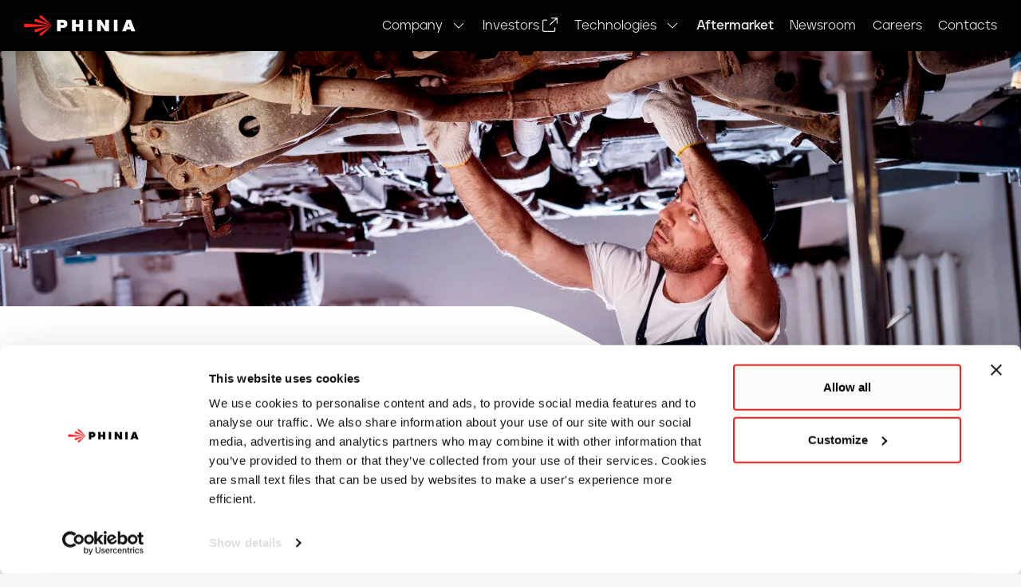

--- FILE ---
content_type: text/html; charset=utf-8
request_url: https://www.phinia.com/en/aftermarket
body_size: 9025
content:
 <!DOCTYPE html> <html lang="en"> <head> <meta charset="utf-8" /><script type="text/html" id="sf-tracking-consent-manager">
	<div id="tracking-consent-dialog" style="display:none" />
</script><script type="text/javascript" src="/WebResource.axd?d=DzHrpQl5URXarFHAtrmzFqX-kN_MkBGjRW_QKvILsTaZ8BV_Yk0gqUaesPBk3KJZS2ddfRjRtI41YTc44VPexfrHZXvvlZ0sh5TMhvQRExhb4pmXgy2WuzgDmc4FrERrMHLwnH7wbZ5kV5hJO4wtoE4L3qgwbeMQRj7qhUuiUvYIshcmg5g41eTCI_huy7QH0&amp;t=638834668520000000">

</script> <meta name="viewport" content="width=device-width, initial-scale=1, shrink-to-fit=no"> <meta name="theme-color" content="#005dff"> <title>
	PHINIA - Diverse Aftermarket Portfolio
</title> <link rel="shortcut icon" href="/ResourcePackages/Phinia/favicon.ico" type="image/x-icon" /> <link href="/ResourcePackages/Phinia/dist/head.css?v=639045806800000000" rel="stylesheet" type="text/css" /> <script src="/ResourcePackages/Phinia/dist/head.js?v=639045806800000000"></script> <script defer src="/ResourcePackages/Phinia/dist/main.js?v=639045806800000000"></script> <script>
        sfEnv = {
            isDebug: 0,
            isDesignMode: 0,
            isPreviewMode: 0
        }
    </script>  <meta property="og:title" content="PHINIA - Diverse Aftermarket Portfolio" /><meta property="og:description" content="PHINIA is a global commercial vehicle and passenger car aftermarket partner through its brands Delphi Technologies, Delco Remy, and Hartridge." /><meta property="og:url" content="https://www.phinia.com/aftermarket" /><meta property="og:type" content="website" /><meta property="og:site_name" content="Phinia.com" /><!-- Google Tag Manager -->
<script>(function(w,d,s,l,i){w[l]=w[l]||[];w[l].push({'gtm.start':
new Date().getTime(),event:'gtm.js'});var f=d.getElementsByTagName(s)[0],
j=d.createElement(s),dl=l!='dataLayer'?'&l='+l:'';j.async=true;j.src=
'https://www.googletagmanager.com/gtm.js?id='+i+dl;f.parentNode.insertBefore(j,f);
})(window,document,'script','dataLayer','GTM-W9N8RCQ');</script>
<!-- End Google Tag Manager --><style type="text/css" media="all">.livestream-tag {
    display: none;
}

.curved-section__wrapper:after {
  height: 140px
}

@media (min-width: 1440px) {
.half-row-section__reversed .left-column {
                padding-right: 200px;
            }
.half-row-section .right-column {
            padding-left: 200px;
        }
  .half-row-section__reversed .right-column {
        padding-left: 0 !important;
    }
  .half-row-section__spaced>:last-child {
padding-left: 0 !important;
}
}

@media (min-width: 768px) {
    .half-row-section__spaced {
        grid-template-columns: 1fr 1fr;
    }
}

.curved-section .uk-container {
  box-sizing: border-box;
}

.curved-section-animation {
  animation: none !important
}</style><script type="text/javascript" src="https://secure.imaginative-trade7.com/js/807289.js"></script><link rel="canonical" href="https://www.phinia.com/aftermarket" /><script type="application/json" id="sf-insight-metadata">
	{"contentMetadata":"{\"Id\":\"0bc741a2-553f-4d6c-8656-7af475e668f2\",\"ContentType\":\"Page\",\"Title\":\"Aftermarket\",\"CanonicalTitle\":\"Aftermarket\",\"CanonicalUrl\":\"https://www.phinia.com/aftermarket\",\"Language\":\"en\",\"CreatedOn\":\"2023-05-17T07:49:23.457Z\",\"ModifiedOn\":\"2024-06-13T06:51:37.22Z\",\"SiteId\":\"1f2802ab-5ca3-4ad1-b577-1f30308c5d50\",\"SiteName\":\"Phinia.com\",\"PageHierarchies\":[{\"Id\":\"6edc7c77-efa3-4ae9-9f33-66cf3f7b8755\",\"Title\":\"Aftermarket\",\"Parent\":{\"Id\":\"e5cd6d69-1543-427b-ad62-688a99f5e7d4\",\"Title\":\"Categories\"}}],\"PageId\":\"0bc741a2-553f-4d6c-8656-7af475e668f2\"}","videosMetadata":"[]"}
</script><script type="application/json" id="sf-insight-settings">
	{"apiServerUrl":"https://nl-api.insight.sitefinity.com","apiKey":"85313d71-8964-8a51-46c1-5d91e54ae517","applicationName":"Website","trackingCookieDomain":"","keepDecTrackingCookieOnTrackingConsentRejection":false,"slidingExpirationForTrackingCookie":false,"maxAgeForTrackingCookieInDays":365,"trackYouTubeVideos":true,"crossDomainTrackingEntries":["www.phinia.com/active","www.phinia.com","www.hartridge.com","delphiautoparts.sitefinity.cloud/phinia2","www.delphiautoparts.com","delphiautoparts.sitefinity.cloud/catalog"],"strategy":"Persist|False","docsHrefTestExpressions":[".*\\/docs\\/.+\\.{1}.+((\\?|\\\u0026)sfvrsn=.+){1}$",".+((\\?|\\\u0026)sf_dm_key=.+){1}$"],"sessionLengthInMinutes":30,"trackVimeoVideos":true,"useSecureCookies":true}
</script><script type="text/javascript" src="/WebResource.axd?d=[base64]&amp;t=638834668720000000">

</script><script src="https://cdn.insight.sitefinity.com/sdk/sitefinity-insight-client.min.3.1.44.js" crossorigin="" async="async">

</script> <script type="text/javascript">
(function() {
    function load_script() {                   
        var s = document.createElement('script');
        s.id = 'hs-script-loader'
        s.type = 'text/javascript';
        s.async = true;
        s.src = '//js.hs-scripts.com/641117.js';
        var x = document.getElementsByTagName('script')[0];
        x.parentNode.insertBefore(s, x);
    }

    function handle_tracking_change(canTrack) {
        if (canTrack) {
            load_script();
        }
        else {
            if (typeof(_hsq) !== 'undefined') {
                _hsq.push(['revokeCookieConsent']);
            }
        }
    }

    function on_content_loaded() {
        if (window.TrackingConsentManager) {
            TrackingConsentManager.addEventListener('ConsentChanged', handle_tracking_change);
            handle_tracking_change(TrackingConsentManager.canTrackCurrentUser());
        }
        else {
            handle_tracking_change(true);
        }
    }

    if (window.addEventListener) window.addEventListener('DOMContentLoaded', on_content_loaded, false);
    else if (window.attachEvent) window.attachEvent('onload', on_content_loaded);
})();
</script><meta property="twitter:site" content="Phinia.com" /><meta property="twitter:title" content="PHINIA - Diverse Aftermarket Portfolio" /><meta property="twitter:description" content="PHINIA is a global commercial vehicle and passenger car aftermarket partner through its brands Delphi Technologies, Delco Remy, and Hartridge." /><meta property="twitter:image" content="https://www.phinia.com/images/phinialibraries/original-equipment/phinia-imagery/phinia-aftermarket.jpg?sfvrsn=9f440a71_5" /><meta property="og:image" content="https://www.phinia.com/images/phinialibraries/original-equipment/phinia-imagery/phinia-aftermarket.tmb-960w.jpg?Culture=en&amp;sfvrsn=9f440a71_3" /><meta name="description" content="PHINIA is a global commercial vehicle and passenger car aftermarket partner through its brands Delphi Technologies, Delco Remy, and Hartridge." /></head> <body><noscript><iframe src="https://www.googletagmanager.com/ns.html?id=GTM-W9N8RCQ" height="0" width="0" style="display:none;visibility:hidden"></iframe></noscript>  <header class="uk-relative"> <nav id="header-nav" role="navigation" aria-label="Main"> <div class="uk-container"> <div class="navbar uk-flex uk-flex-middle uk-flex-between"> <a class="brand-logo" href='/'
                       class="uk-margin-right" title="Home"> 

        <img src="/images/phinialibraries/media-assets-logos/phinialogo.webp?sfvrsn=a2e62990_1" title="PhiniaLogo" alt="" loading="lazy"
         
          />
 

 </a> <div id="navigation"> 

<div class="uk-container uk-container-medium">
    <div class="links-wrapper uk-flex">
        <ul class="links-wrapper__desktop uk-nav">
        <li class="nav-link uk-flex">
            <a href="/our-company" class="uk-width-1-1" data-active="False" id="Company">Company</a>
            <span class="uk-margin-small-left color-white uk-icon" uk-icon="chevron-down"></span>
            <div class="sub-nav uk-drop" uk-drop="target: #Company; shift: false; flip: false; animation: uk-animation-slide-top-small; offset: 32; pos: bottom-center;" hidden>
                <ul class="uk-nav">
                        <li><a href="/our-company/who-we-are" data-active="False">Who we are</a></li>
                        <li><a href="/our-company/sustainability" data-active="False">Sustainability</a></li>
                        <li><a href="/our-company/corporate-governance" data-active="False">Corporate Governance</a></li>
                        <li><a href="/our-company/suppliers" data-active="False">Suppliers</a></li>
                        <li><a href="/our-company/board-of-directors" data-active="False">Board of Directors</a></li>
                        <li><a href="/our-company/executive-management" data-active="False">Executive Management</a></li>
                        <li><a href="/our-company/document-center" data-active="False">Document Center</a></li>
                </ul>
            </div>
        </li>
        <li class="nav-link uk-flex">
            <a href="/investors-redirect" target="_self" class="uk-width-1-1" data-active="False">
                Investors

                <span uk-icon='link-external'></span>
            </a>
        </li>
        <li class="nav-link uk-flex">
            <a href="/technologies" class="uk-width-1-1" data-active="False" id="Technologies">Technologies</a>
            <span class="uk-margin-small-left color-white uk-icon" uk-icon="chevron-down"></span>
            <div class="sub-nav uk-drop" uk-drop="target: #Technologies; shift: false; flip: false; animation: uk-animation-slide-top-small; offset: 32; pos: bottom-center;" hidden>
                <ul class="uk-nav">
                        <li><a href="/technology/alternative-fuels" data-active="False">Alternative Fuel Systems</a></li>
                        <li><a href="/technologies/canisters" data-active="False">Evaporative Canisters</a></li>
                        <li><a href="/technologies/diesel-injection-systems" data-active="False">Diesel Fuel Injection and Aftertreatment systems </a></li>
                        <li><a href="/technologies/electrical-systems" data-active="False">Electrical Systems</a></li>
                        <li><a href="/technologies/fuel-delivery-modules" data-active="False">Fuel Delivery Modules</a></li>
                        <li><a href="/technologies/gasoline-direct-injection-systems" data-active="False">Gasoline Direct Injection Systems</a></li>
                        <li><a href="/technologies/hydrogen-solutions" data-active="False">Hydrogen Solutions</a></li>
                        <li><a href="/technologies/ecu-software" data-active="False">ECU &amp; Software and Calibration</a></li>
                        <li><a href="/technologies/e-pumps" data-active="False">E-pumps</a></li>
                        <li><a href="/technologies/new-products" data-active="False">New Products</a></li>
                </ul>
            </div>
        </li>
        <li class="nav-link uk-flex">
            <a href="/aftermarket" target="_self" class="uk-width-1-1" data-active="True">
                Aftermarket

                
            </a>
        </li>
        <li class="nav-link uk-flex">
            <a href="/newsroom" target="_self" class="uk-width-1-1" data-active="False">
                Newsroom

                
            </a>
        </li>
        <li class="nav-link uk-flex">
            <a href="/careers" target="_self" class="uk-width-1-1" data-active="False">
                Careers

                
            </a>
        </li>
        <li class="nav-link uk-flex">
            <a href="/contacts" target="_self" class="uk-width-1-1" data-active="False">
                Contacts

                
            </a>
        </li>
        </ul>

        <div class="mobile-navigation-wrapper uk-hidden@m">
            <ul id="mobbile-navigation"
                class="links-wrapper__mobile uk-nav"
                hidden>
        <li class="nav-link uk-flex">
            <a href="/our-company" class="uk-width-1-1" data-active="False">Company</a>

            <button type="button"
                    class="close-sub-nav uk-flex uk-flex-middle uk-icon"
                    uk-icon="chevron-right"
                    uk-toggle="target: #Company-subnav; animation: uk-animation-slide-right-small">
            </button>

            <div id="Company-subnav" class="sub-nav" hidden="">
                <ul class="uk-nav">
                    <button type="button"
                            class="close-sub-nav uk-flex uk-flex-middle uk-width-1-1 uk-icon"
                            uk-icon="chevron-left"
                            uk-toggle="target: #Company-subnav; animation: uk-animation-slide-left-small">
                        Company
                    </button>
                        <li><a href="/our-company/who-we-are" data-active="False">Who we are</a></li>
                        <li><a href="/our-company/sustainability" data-active="False">Sustainability</a></li>
                        <li><a href="/our-company/corporate-governance" data-active="False">Corporate Governance</a></li>
                        <li><a href="/our-company/suppliers" data-active="False">Suppliers</a></li>
                        <li><a href="/our-company/board-of-directors" data-active="False">Board of Directors</a></li>
                        <li><a href="/our-company/executive-management" data-active="False">Executive Management</a></li>
                        <li><a href="/our-company/document-center" data-active="False">Document Center</a></li>
                </ul>
            </div>
        </li>
        <li class="nav-link uk-flex">
            <a href="/investors-redirect" target="_self" class="uk-width-1-1" data-active="False">
                Investors

                <span uk-icon='link-external'></span>
            </a>
        </li>
        <li class="nav-link uk-flex">
            <a href="/technologies" class="uk-width-1-1" data-active="False">Technologies</a>

            <button type="button"
                    class="close-sub-nav uk-flex uk-flex-middle uk-icon"
                    uk-icon="chevron-right"
                    uk-toggle="target: #Technologies-subnav; animation: uk-animation-slide-right-small">
            </button>

            <div id="Technologies-subnav" class="sub-nav" hidden="">
                <ul class="uk-nav">
                    <button type="button"
                            class="close-sub-nav uk-flex uk-flex-middle uk-width-1-1 uk-icon"
                            uk-icon="chevron-left"
                            uk-toggle="target: #Technologies-subnav; animation: uk-animation-slide-left-small">
                        Technologies
                    </button>
                        <li><a href="/technology/alternative-fuels" data-active="False">Alternative Fuel Systems</a></li>
                        <li><a href="/technologies/canisters" data-active="False">Evaporative Canisters</a></li>
                        <li><a href="/technologies/diesel-injection-systems" data-active="False">Diesel Fuel Injection and Aftertreatment systems </a></li>
                        <li><a href="/technologies/electrical-systems" data-active="False">Electrical Systems</a></li>
                        <li><a href="/technologies/fuel-delivery-modules" data-active="False">Fuel Delivery Modules</a></li>
                        <li><a href="/technologies/gasoline-direct-injection-systems" data-active="False">Gasoline Direct Injection Systems</a></li>
                        <li><a href="/technologies/hydrogen-solutions" data-active="False">Hydrogen Solutions</a></li>
                        <li><a href="/technologies/ecu-software" data-active="False">ECU &amp; Software and Calibration</a></li>
                        <li><a href="/technologies/e-pumps" data-active="False">E-pumps</a></li>
                        <li><a href="/technologies/new-products" data-active="False">New Products</a></li>
                </ul>
            </div>
        </li>
        <li class="nav-link uk-flex">
            <a href="/aftermarket" target="_self" class="uk-width-1-1" data-active="True">
                Aftermarket

                
            </a>
        </li>
        <li class="nav-link uk-flex">
            <a href="/newsroom" target="_self" class="uk-width-1-1" data-active="False">
                Newsroom

                
            </a>
        </li>
        <li class="nav-link uk-flex">
            <a href="/careers" target="_self" class="uk-width-1-1" data-active="False">
                Careers

                
            </a>
        </li>
        <li class="nav-link uk-flex">
            <a href="/contacts" target="_self" class="uk-width-1-1" data-active="False">
                Contacts

                
            </a>
        </li>
            </ul>
        </div>

    </div>
</div>




 </div> <div class='navigation-icons uk-margin-left uk-hidden@m'> <button id='navigation-toggle' type='button' aria-label='toggle mobile navigation'
                                uk-icon='menu'
                                uk-toggle='target: #mobbile-navigation; animation: uk-animation-slide-right'></button> <button id='navigation-toggle-new' type='button' aria-label='toggle mobile navigation'
                                uk-icon='menu'
                                uk-toggle='target: .links-wrapper-container; animation: uk-animation-slide-right'></button> </div> </div> </div> </nav> </header> <main> 
 



<div class="main-hero uk-position-relative uk-flex uk-flex-bottom">
    <div class="overlay-media">



<picture class="overlay-media overlay-image " >

                <source srcset="/images/phinialibraries/original-equipment/phinia-imagery/phinia-aftermarket.tmb-webp_660w.webp?Culture=en&amp;sfvrsn=9f440a71_3" media="(max-width: 720px)" type="image/webp">
                <source srcset="/images/phinialibraries/original-equipment/phinia-imagery/phinia-aftermarket.tmb-webp_660w.webp?Culture=en&amp;sfvrsn=9f440a71_3" media="(max-width: 960px)" type="image/webp">
                <source srcset="/images/phinialibraries/original-equipment/phinia-imagery/phinia-aftermarket.tmb-webp_1280w.webp?Culture=en&amp;sfvrsn=9f440a71_3" media="(max-width: 1140px)" type="image/webp">
                <source srcset="/images/phinialibraries/original-equipment/phinia-imagery/phinia-aftermarket.tmb-webp_1440w.webp?Culture=en&amp;sfvrsn=9f440a71_3" media="(max-width: 1320px)" type="image/webp">
                <source srcset="/images/phinialibraries/original-equipment/phinia-imagery/phinia-aftermarket.tmb-webp_1920w.webp?Culture=en&amp;sfvrsn=9f440a71_3" media="(max-width: 1920px)" type="image/webp">
                <source srcset="/images/phinialibraries/original-equipment/phinia-imagery/phinia-aftermarket.tmb-webp_2560w.webp?Culture=en&amp;sfvrsn=9f440a71_3" media="(min-width: 1921px)" type="image/webp">
            <source srcset="/images/phinialibraries/original-equipment/phinia-imagery/phinia-aftermarket.tmb-webp_2560w.webp?Culture=en&amp;sfvrsn=9f440a71_3" type="image/webp">


            <source srcset="/images/phinialibraries/original-equipment/phinia-imagery/phinia-aftermarket.tmb-660w.jpg?Culture=en&amp;sfvrsn=9f440a71_3" media="(max-width: 720px)">
            <source srcset="/images/phinialibraries/original-equipment/phinia-imagery/phinia-aftermarket.tmb-660w.jpg?Culture=en&amp;sfvrsn=9f440a71_3" media="(max-width: 960px)">
            <source srcset="/images/phinialibraries/original-equipment/phinia-imagery/phinia-aftermarket.tmb-1280w.jpg?Culture=en&amp;sfvrsn=9f440a71_3" media="(max-width: 1140px)">
            <source srcset="/images/phinialibraries/original-equipment/phinia-imagery/phinia-aftermarket.tmb-1440w.jpg?Culture=en&amp;sfvrsn=9f440a71_3" media="(max-width: 1320px)">
            <source srcset="/images/phinialibraries/original-equipment/phinia-imagery/phinia-aftermarket.tmb-1920w.jpg?Culture=en&amp;sfvrsn=9f440a71_3" media="(max-width: 1920px)">
            <source srcset="/images/phinialibraries/original-equipment/phinia-imagery/phinia-aftermarket.tmb-2560w.jpg?Culture=en&amp;sfvrsn=9f440a71_3" media="(min-width: 1921px)">
        <source srcset="/images/phinialibraries/original-equipment/phinia-imagery/phinia-aftermarket.tmb-2560w.jpg?Culture=en&amp;sfvrsn=9f440a71_3">



    <img src="/images/phinialibraries/original-equipment/phinia-imagery/phinia-aftermarket.tmb-2560w.jpg?Culture=en&amp;sfvrsn=9f440a71_3" alt="A technician working on the underside of a vehicle" fetchpriority=high >
</picture>    </div>
    <div class="main-hero__content uk-section uk-position-relative uk-position-z-index uk-width-1-1"
         uk-scrollspy="target: .main-hero__content .uk-container > *; cls: uk-animation-slide-left-medium; delay: 200; repeat: true;">

        <div class="main-visual-element-bg uk-position-absolute uk-position-top uk-height-1-1 uk-width-1-1@s"
     aria-hidden="true">
    <svg width="1920"
         height="474"
         viewBox="0 0 1920 474"
         fill="none"
         xmlns="http://www.w3.org/2000/svg"
         preserveAspectRatio="xMidYMin slice"
         class="uk-width-1-1@s">
        <path d="M0 2.56066e-06C0 2.56066e-06 818 -1.86783e-05 956 6.11797e-05C1094 0.000141038 1535.5 374.742 1645 374.742C1754.5 374.742 1920 374.742 1920 374.742V474H0V2.56066e-06Z"
              fill="#FFF"></path>
    </svg>

    <div class="svg-cover uk-width-1-1"
         style="background-color: #FFF;"></div>
</div>

        
        <div class="uk-container  uk-position-relative uk-position-z-index">

            

<h1 class="uk-width-2-3">Aftermarket</h1>

            <div class="uk-width-1-2@xs uk-margin-medium-bottom">
                <p>Explore our leading aftermarket brands for a better &amp; more connected today and tomorrow.</p>
<p>With a global aftermarket presence and a deep understanding of various vehicle markets worldwide, we are committed to delivering innovative solutions that address the unique needs of each vehicle segment.</p>
            </div>

        </div>
    </div>
</div>
<div id="Main_C060_Col00" class="sf_colsIn uk-container uk-container-medium" data-sf-element="Container Medium" data-placeholder-label="Container Medium">
<div >
    <div class="sfContentBlock sf-Long-text" ><h2>Our brands</h2></div>
</div><div class="spacer spacer--medium" data-sf-element="Spacer" data-placeholder-label="Space of 64px">
</div><div uk-grid="true" class="uk-grid"  data-sf-element="Row" data-placeholder-label="Row">
    <div id="Main_C090_Col00" class="sf_colsIn uk-width-1-5@m" data-sf-element="Width 1-5" data-placeholder-label="Width 1-5">
        <picture>
                            <source media="(max-width: 350px)" srcset="https://www.phinia.com/images/phinialibraries/media-assets-logos/delphi_logo_blue_rgb.tmb-webp_350w.webp?Culture=en&amp;sfvrsn=7ace4f16_1" type="image/webp" width="350" height="135"/>
                            <source media="(max-width: 412px)" srcset="https://www.phinia.com/images/phinialibraries/media-assets-logos/delphi_logo_blue_rgb.tmb-0.png?Culture=en&amp;sfvrsn=7ace4f16_1" type="image/png" width="412" height="160"/>
                            <source media="(max-width: 460px)" srcset="https://www.phinia.com/images/phinialibraries/media-assets-logos/delphi_logo_blue_rgb.tmb-webp_460w.webp?Culture=en&amp;sfvrsn=7ace4f16_1" type="image/webp" width="460" height="178"/>
                            <source media="(max-width: 660px)" srcset="https://www.phinia.com/images/phinialibraries/media-assets-logos/delphi_logo_blue_rgb.tmb-webp_660w.webp?Culture=en&amp;sfvrsn=7ace4f16_1" type="image/webp" width="660" height="255"/>


            <img src="/images/phinialibraries/media-assets-logos/delphi_logo_blue_rgb.png?sfvrsn=7ace4f16_0" title="DELPHI_logo_blue_rgb" alt="DELPHI_logo_blue_rgb" loading="lazy"/>
        </picture>
 </div>
    <div id="Main_C090_Col01" class="sf_colsIn uk-width-4-5@m" data-sf-element="Width 4-5" data-placeholder-label="Width 4-5">



<div class="uk-card-horizontal-wrp uk-height-1-1 ">
    <div class='uk-card-horizontal uk-height-1-1 uk-flex-wrap-top uk-padding uk-box-shadow-large uk-border-rounded  uk-card-img-bottom-right' uk-toggle="cls: uk-padding-remove; mode: media; media: @m">
        <div class='uk-card-horizontal__content uk-margin-top uk-padding  uk-margin-remove-top@m'>
            <span class="uk-badge livestream-tag">LIVE STREAM <span class="red-dot"></span></span>
                <h2 class="uk-heading-large uk-margin-small-bottom">Delphi</h2>
                            <div>
With a presence in more than 150 countries, and a global network of over 2,750 service centers, Delphi provides OE specification end-to-end solutions from components to sophisticated software solutions.&nbsp;Delphi's portfolio includes gasoline fuel systems, diesel fuel systems, maintenance solutions, engine management and vehicle electronics, backed by OE-level diagnostic and test equipment,&nbsp;training and technical information.                </div>
                            <div class="uk-margin-top" uk-toggle="cls:uk-margin-medium-top; mode: media; media: @m">


<a href="https://www.delphiautoparts.com" class='uk-button   uk-button-primary uk-button-no-icon   ' target='_blank'>        <span>Learn more</span></a>                </div>
        </div>
                <div class="uk-card-horizontal__image">


<picture class="overlay-media overlay-image "  loading=lazy>

                <source srcset="/images/phinialibraries/original-equipment/products/delphi-technologies-portfolio.tmb-webp_660w.webp?Culture=en&amp;sfvrsn=fdead608_1" media="(max-width: 720px)" type="image/webp">
                <source srcset="/images/phinialibraries/original-equipment/products/delphi-technologies-portfolio.tmb-webp_460w.webp?Culture=en&amp;sfvrsn=fdead608_1" media="(max-width: 960px)" type="image/webp">
                <source srcset="/images/phinialibraries/original-equipment/products/delphi-technologies-portfolio.tmb-webp_660w.webp?Culture=en&amp;sfvrsn=fdead608_1" media="(max-width: 1140px)" type="image/webp">
                <source srcset="/images/phinialibraries/original-equipment/products/delphi-technologies-portfolio.tmb-webp_660w.webp?Culture=en&amp;sfvrsn=fdead608_1" media="(max-width: 1320px)" type="image/webp">
            <source srcset="/images/phinialibraries/original-equipment/products/delphi-technologies-portfolio.tmb-webp_1280w.webp?Culture=en&amp;sfvrsn=fdead608_1" type="image/webp">


            <source srcset="/images/phinialibraries/original-equipment/products/delphi-technologies-portfolio.tmb-660w.png?Culture=en&amp;sfvrsn=fdead608_1" media="(max-width: 720px)">
            <source srcset="/images/phinialibraries/original-equipment/products/delphi-technologies-portfolio.tmb-460w.png?Culture=en&amp;sfvrsn=fdead608_1" media="(max-width: 960px)">
            <source srcset="/images/phinialibraries/original-equipment/products/delphi-technologies-portfolio.tmb-660w.png?Culture=en&amp;sfvrsn=fdead608_1" media="(max-width: 1140px)">
            <source srcset="/images/phinialibraries/original-equipment/products/delphi-technologies-portfolio.tmb-660w.png?Culture=en&amp;sfvrsn=fdead608_1" media="(max-width: 1320px)">
        <source srcset="/images/phinialibraries/original-equipment/products/delphi-technologies-portfolio.tmb-1280w.png?Culture=en&amp;sfvrsn=fdead608_1">



    <img src="/images/phinialibraries/original-equipment/products/delphi-technologies-portfolio.tmb-1280w.png?Culture=en&amp;sfvrsn=fdead608_1" alt="Delphi Technologies parts and solutions"  loading=lazy>
</picture>
                </div>
    </div>
</div></div>
</div>
<div class="spacer spacer--large" data-sf-element="Spacer" data-placeholder-label="Space of 96px">
</div><div uk-grid="true" class="uk-grid"  data-sf-element="Row" data-placeholder-label="Row">
    <div id="Main_C076_Col00" class="sf_colsIn uk-width-1-5@m" data-sf-element="Width 1-5" data-placeholder-label="Width 1-5">
        <picture>
                            <source media="(max-width: 183px)" srcset="https://www.phinia.com/images/phinialibraries/media-assets-logos/delco-remy-logo-registered.tmb-0.jpg?Culture=en&amp;sfvrsn=f8fc48ab_1" type="image/jpeg" width="183" height="160"/>
                            <source media="(max-width: 250px)" srcset="https://www.phinia.com/images/phinialibraries/media-assets-logos/delco-remy-logo-registered.tmb-ze-250-250.jpg?Culture=en&amp;sfvrsn=f8fc48ab_1" type="image/jpeg" width="250" height="217"/>
                            <source media="(max-width: 350px)" srcset="https://www.phinia.com/images/phinialibraries/media-assets-logos/delco-remy-logo-registered.tmb-webp_350w.webp?Culture=en&amp;sfvrsn=f8fc48ab_1" type="image/webp" width="350" height="304"/>
                            <source media="(max-width: 460px)" srcset="https://www.phinia.com/images/phinialibraries/media-assets-logos/delco-remy-logo-registered.tmb-webp_460w.webp?Culture=en&amp;sfvrsn=f8fc48ab_1" type="image/webp" width="460" height="400"/>
                            <source media="(max-width: 660px)" srcset="https://www.phinia.com/images/phinialibraries/media-assets-logos/delco-remy-logo-registered.tmb-webp_660w.webp?Culture=en&amp;sfvrsn=f8fc48ab_1" type="image/webp" width="660" height="574"/>
                            <source media="(max-width: 1280px)" srcset="https://www.phinia.com/images/phinialibraries/media-assets-logos/delco-remy-logo-registered.tmb-webp_1280w.webp?Culture=en&amp;sfvrsn=f8fc48ab_1" type="image/webp" width="1280" height="1113"/>


            <img src="/images/phinialibraries/media-assets-logos/delco-remy-logo-registered.jpg?sfvrsn=f8fc48ab_1" title="Delco-Remy-Logo-registered" alt="" loading="lazy"/>
        </picture>
 </div>
    <div id="Main_C076_Col01" class="sf_colsIn uk-width-4-5@m" data-sf-element="Width 4-5" data-placeholder-label="Width 4-5">



<div class="uk-card-horizontal-wrp uk-height-1-1 ">
    <div class='uk-card-horizontal uk-height-1-1 uk-flex-wrap-top uk-padding uk-box-shadow-large uk-border-rounded  uk-card-img-bottom-right' uk-toggle="cls: uk-padding-remove; mode: media; media: @m">
        <div class='uk-card-horizontal__content uk-margin-top uk-padding  uk-margin-remove-top@m'>
            <span class="uk-badge livestream-tag">LIVE STREAM <span class="red-dot"></span></span>
                <h2 class="uk-heading-large uk-margin-small-bottom">Delco Remy</h2>
                            <div>
For over 125 years, Delco Remy products have been the preferred OE and aftermarket choice for commercial truck, bus, and off-highway applications worldwide. Genuine Delco Remy starters are engineered to perfection and designed to crank even in the most challenging conditions and environments. Delco Remy alternators mean premium OE quality with enhanced efficiency ratings resulting in measurable fuel savings.                </div>
                            <div class="uk-margin-top" uk-toggle="cls:uk-margin-medium-top; mode: media; media: @m">


<a href="https://www.delcoremy.com" class='uk-button   uk-button-primary uk-button-no-icon   ' target='_blank'>        <span>Learn more</span></a>                </div>
        </div>
                <div class="uk-card-horizontal__image">


<picture class="overlay-media overlay-image "  loading=lazy>

                <source srcset="/images/phinialibraries/aftermarket/products/delco-remy-products/16---heavy-duty-gear-reduction-starter-phinia.tmb-webp_660w.webp?Culture=en&amp;sfvrsn=eacb0cd7_1" media="(max-width: 720px)" type="image/webp">
                <source srcset="/images/phinialibraries/aftermarket/products/delco-remy-products/16---heavy-duty-gear-reduction-starter-phinia.tmb-webp_460w.webp?Culture=en&amp;sfvrsn=eacb0cd7_1" media="(max-width: 960px)" type="image/webp">
                <source srcset="/images/phinialibraries/aftermarket/products/delco-remy-products/16---heavy-duty-gear-reduction-starter-phinia.tmb-webp_660w.webp?Culture=en&amp;sfvrsn=eacb0cd7_1" media="(max-width: 1140px)" type="image/webp">
                <source srcset="/images/phinialibraries/aftermarket/products/delco-remy-products/16---heavy-duty-gear-reduction-starter-phinia.tmb-webp_660w.webp?Culture=en&amp;sfvrsn=eacb0cd7_1" media="(max-width: 1320px)" type="image/webp">
            <source srcset="/images/phinialibraries/aftermarket/products/delco-remy-products/16---heavy-duty-gear-reduction-starter-phinia.tmb-webp_1280w.webp?Culture=en&amp;sfvrsn=eacb0cd7_1" type="image/webp">


            <source srcset="/images/phinialibraries/aftermarket/products/delco-remy-products/16---heavy-duty-gear-reduction-starter-phinia.tmb-660w.png?Culture=en&amp;sfvrsn=eacb0cd7_1" media="(max-width: 720px)">
            <source srcset="/images/phinialibraries/aftermarket/products/delco-remy-products/16---heavy-duty-gear-reduction-starter-phinia.tmb-460w.png?Culture=en&amp;sfvrsn=eacb0cd7_1" media="(max-width: 960px)">
            <source srcset="/images/phinialibraries/aftermarket/products/delco-remy-products/16---heavy-duty-gear-reduction-starter-phinia.tmb-660w.png?Culture=en&amp;sfvrsn=eacb0cd7_1" media="(max-width: 1140px)">
            <source srcset="/images/phinialibraries/aftermarket/products/delco-remy-products/16---heavy-duty-gear-reduction-starter-phinia.tmb-660w.png?Culture=en&amp;sfvrsn=eacb0cd7_1" media="(max-width: 1320px)">
        <source srcset="/images/phinialibraries/aftermarket/products/delco-remy-products/16---heavy-duty-gear-reduction-starter-phinia.tmb-1280w.png?Culture=en&amp;sfvrsn=eacb0cd7_1">



    <img src="/images/phinialibraries/aftermarket/products/delco-remy-products/16---heavy-duty-gear-reduction-starter-phinia.tmb-1280w.png?Culture=en&amp;sfvrsn=eacb0cd7_1" alt="heavy-duty-gear reduction-starter-PHINIA"  loading=lazy>
</picture>
                </div>
    </div>
</div></div>
</div>
<div class="spacer spacer--large" data-sf-element="Spacer" data-placeholder-label="Space of 96px">
</div><div uk-grid="true" class="uk-grid"  data-sf-element="Row" data-placeholder-label="Row">
    <div id="Main_C091_Col00" class="sf_colsIn uk-width-1-5@m" data-sf-element="Width 1-5" data-placeholder-label="Width 1-5">
        <picture>
                            <source media="(max-width: 350px)" srcset="https://www.phinia.com/images/phinialibraries/media-assets-logos/hartridge-new-logo-rgb.tmb-webp_350w.webp?Culture=en&amp;sfvrsn=c18f8e95_1" type="image/webp" width="350" height="69"/>
                            <source media="(max-width: 460px)" srcset="https://www.phinia.com/images/phinialibraries/media-assets-logos/hartridge-new-logo-rgb.tmb-webp_460w.webp?Culture=en&amp;sfvrsn=c18f8e95_1" type="image/webp" width="460" height="91"/>
                            <source media="(max-width: 660px)" srcset="https://www.phinia.com/images/phinialibraries/media-assets-logos/hartridge-new-logo-rgb.tmb-webp_660w.webp?Culture=en&amp;sfvrsn=c18f8e95_1" type="image/webp" width="660" height="131"/>
                            <source media="(max-width: 801px)" srcset="https://www.phinia.com/images/phinialibraries/media-assets-logos/hartridge-new-logo-rgb.tmb-0.jpg?Culture=en&amp;sfvrsn=c18f8e95_1" type="image/jpeg" width="801" height="160"/>
                            <source media="(max-width: 1280px)" srcset="https://www.phinia.com/images/phinialibraries/media-assets-logos/hartridge-new-logo-rgb.tmb-webp_1280w.webp?Culture=en&amp;sfvrsn=c18f8e95_1" type="image/webp" width="1280" height="255"/>
                            <source media="(max-width: 1920px)" srcset="https://www.phinia.com/images/phinialibraries/media-assets-logos/hartridge-new-logo-rgb.tmb-webp_1920w.webp?Culture=en&amp;sfvrsn=c18f8e95_1" type="image/webp" width="1920" height="383"/>


            <img src="/images/phinialibraries/media-assets-logos/hartridge-new-logo-rgb.jpg?sfvrsn=c18f8e95_1" title="Hartridge new logo rgb" alt="" loading="lazy"/>
        </picture>
 </div>
    <div id="Main_C091_Col01" class="sf_colsIn uk-width-4-5@m" data-sf-element="Width 4-5" data-placeholder-label="Width 4-5">



<div class="uk-card-horizontal-wrp uk-height-1-1 ">
    <div class='uk-card-horizontal uk-height-1-1 uk-flex-wrap-top uk-padding uk-box-shadow-large uk-border-rounded  uk-card-img-bottom-right' uk-toggle="cls: uk-padding-remove; mode: media; media: @m">
        <div class='uk-card-horizontal__content uk-margin-top uk-padding  uk-margin-remove-top@m'>
            <span class="uk-badge livestream-tag">LIVE STREAM <span class="red-dot"></span></span>
                <h2 class="uk-heading-large uk-margin-small-bottom">Hartridge</h2>
                            <div>
Since the brand formation in 1930, Hartridge has become a world leader in diesel fuel injection test equipment. In 1935, Hartridge ingeniously adapted a magneto test stand to produce one of the world&rsquo;s first diesel fuel pump test stands. From this innovation grew the thriving business which today offers test equipment for all leading makes and types of diesel fuel systems manufactured worldwide.                </div>
                            <div class="uk-margin-top" uk-toggle="cls:uk-margin-medium-top; mode: media; media: @m">


<a href="https://www.delphiautoparts.com/en-gb/diagnostics-test-equipment/hartridge" class='uk-button   uk-button-primary uk-button-no-icon   ' target='_blank'>        <span>Learn more</span></a>                </div>
        </div>
                <div class="uk-card-horizontal__image">


<picture class="overlay-media overlay-image "  loading=lazy>

                <source srcset="/images/phinialibraries/original-equipment/products/hartridge-sabre-cri-master-test-bench.tmb-webp_660w.webp?Culture=en&amp;sfvrsn=56f62d6_1" media="(max-width: 720px)" type="image/webp">
                <source srcset="/images/phinialibraries/original-equipment/products/hartridge-sabre-cri-master-test-bench.tmb-webp_460w.webp?Culture=en&amp;sfvrsn=56f62d6_1" media="(max-width: 960px)" type="image/webp">
                <source srcset="/images/phinialibraries/original-equipment/products/hartridge-sabre-cri-master-test-bench.tmb-webp_660w.webp?Culture=en&amp;sfvrsn=56f62d6_1" media="(max-width: 1140px)" type="image/webp">
                <source srcset="/images/phinialibraries/original-equipment/products/hartridge-sabre-cri-master-test-bench.tmb-webp_660w.webp?Culture=en&amp;sfvrsn=56f62d6_1" media="(max-width: 1320px)" type="image/webp">
            <source srcset="/images/phinialibraries/original-equipment/products/hartridge-sabre-cri-master-test-bench.tmb-webp_1280w.webp?Culture=en&amp;sfvrsn=56f62d6_1" type="image/webp">


            <source srcset="/images/phinialibraries/original-equipment/products/hartridge-sabre-cri-master-test-bench.tmb-660w.png?Culture=en&amp;sfvrsn=56f62d6_1" media="(max-width: 720px)">
            <source srcset="/images/phinialibraries/original-equipment/products/hartridge-sabre-cri-master-test-bench.tmb-460w.png?Culture=en&amp;sfvrsn=56f62d6_1" media="(max-width: 960px)">
            <source srcset="/images/phinialibraries/original-equipment/products/hartridge-sabre-cri-master-test-bench.tmb-660w.png?Culture=en&amp;sfvrsn=56f62d6_1" media="(max-width: 1140px)">
            <source srcset="/images/phinialibraries/original-equipment/products/hartridge-sabre-cri-master-test-bench.tmb-660w.png?Culture=en&amp;sfvrsn=56f62d6_1" media="(max-width: 1320px)">
        <source srcset="/images/phinialibraries/original-equipment/products/hartridge-sabre-cri-master-test-bench.tmb-1280w.png?Culture=en&amp;sfvrsn=56f62d6_1">



    <img src="/images/phinialibraries/original-equipment/products/hartridge-sabre-cri-master-test-bench.tmb-1280w.png?Culture=en&amp;sfvrsn=56f62d6_1" alt="Hartridge test bench"  loading=lazy>
</picture>
                </div>
    </div>
</div></div>
</div>

</div>
<div class="spacer spacer--medium" data-sf-element="Spacer" data-placeholder-label="Space of 64px">
</div>


<div class="card-navigation card-navigation--with-bg uk-position-relative uk-flex grey">
    <div class="uk-container uk-container-medium uk-width-1-1"
         uk-scrollspy="target: .uk-card; cls: uk-animation-slide-bottom-medium; delay: 200; repeat: true;">

        
        

        <div uk-grid="" class="uk-child-width-expand@m uk-grid-large uk-grid">


<div >
    <a href="/company/who-we-are" class='uk-card  uk-card-default  uk-link-reset'>
        <div class="uk-card-media-top">


<picture class="overlay-media overlay-image "  loading=lazy>

                <source srcset="/images/phinialibraries/original-equipment/phinia-imagery/phinia-road-lights-4.tmb-webp_660w.webp?Culture=en&amp;sfvrsn=2997afa8_3" media="(max-width: 720px)" type="image/webp">
                <source srcset="/images/phinialibraries/original-equipment/phinia-imagery/phinia-road-lights-4.tmb-webp_460w.webp?Culture=en&amp;sfvrsn=2997afa8_3" media="(max-width: 960px)" type="image/webp">
                <source srcset="/images/phinialibraries/original-equipment/phinia-imagery/phinia-road-lights-4.tmb-webp_460w.webp?Culture=en&amp;sfvrsn=2997afa8_3" media="(max-width: 1140px)" type="image/webp">
                <source srcset="/images/phinialibraries/original-equipment/phinia-imagery/phinia-road-lights-4.tmb-webp_460w.webp?Culture=en&amp;sfvrsn=2997afa8_3" media="(max-width: 1320px)" type="image/webp">
            <source srcset="/images/phinialibraries/original-equipment/phinia-imagery/phinia-road-lights-4.tmb-webp_660w.webp?Culture=en&amp;sfvrsn=2997afa8_3" type="image/webp">


            <source srcset="/images/phinialibraries/original-equipment/phinia-imagery/phinia-road-lights-4.tmb-660w.jpg?Culture=en&amp;sfvrsn=2997afa8_3" media="(max-width: 720px)">
            <source srcset="/images/phinialibraries/original-equipment/phinia-imagery/phinia-road-lights-4.tmb-460w.jpg?Culture=en&amp;sfvrsn=2997afa8_3" media="(max-width: 960px)">
            <source srcset="/images/phinialibraries/original-equipment/phinia-imagery/phinia-road-lights-4.tmb-460w.jpg?Culture=en&amp;sfvrsn=2997afa8_3" media="(max-width: 1140px)">
            <source srcset="/images/phinialibraries/original-equipment/phinia-imagery/phinia-road-lights-4.tmb-460w.jpg?Culture=en&amp;sfvrsn=2997afa8_3" media="(max-width: 1320px)">
        <source srcset="/images/phinialibraries/original-equipment/phinia-imagery/phinia-road-lights-4.tmb-660w.jpg?Culture=en&amp;sfvrsn=2997afa8_3">



    <img src="/images/phinialibraries/original-equipment/phinia-imagery/phinia-road-lights-4.tmb-660w.jpg?Culture=en&amp;sfvrsn=2997afa8_3" alt="A winding road with lights going toward the future"  loading=lazy>
</picture>
        </div>
    <div class='uk-card-body '>
                <h3 class='uk-card-title '>
            Who we are
        </h3>
            <div class='uk-margin-small-top uk-card-description color-grey-1'>
            PHINIA is dedicated to developing fuel systems and aftermarket solutions to advance sustainability today to power a carbon-free tomorrow. 
        </div>
</div>
        <div class="uk-card-footer">


<span class='uk-button uk-button-link      '>        <span>Read more about PHINIA</span></span>        </div>
    </a>
</div>

<div >
    <a href="/technologies" class='uk-card  uk-card-default  uk-link-reset'>
        <div class="uk-card-media-top">


<picture class="overlay-media overlay-image "  loading=lazy>

                <source srcset="/images/phinialibraries/original-equipment/phinia-imagery/phinia-new-technologies-and-new-fuel-system-1.tmb-webp_660w.webp?Culture=en&amp;sfvrsn=1416dee0_3" media="(max-width: 720px)" type="image/webp">
                <source srcset="/images/phinialibraries/original-equipment/phinia-imagery/phinia-new-technologies-and-new-fuel-system-1.tmb-webp_460w.webp?Culture=en&amp;sfvrsn=1416dee0_3" media="(max-width: 960px)" type="image/webp">
                <source srcset="/images/phinialibraries/original-equipment/phinia-imagery/phinia-new-technologies-and-new-fuel-system-1.tmb-webp_460w.webp?Culture=en&amp;sfvrsn=1416dee0_3" media="(max-width: 1140px)" type="image/webp">
                <source srcset="/images/phinialibraries/original-equipment/phinia-imagery/phinia-new-technologies-and-new-fuel-system-1.tmb-webp_460w.webp?Culture=en&amp;sfvrsn=1416dee0_3" media="(max-width: 1320px)" type="image/webp">
            <source srcset="/images/phinialibraries/original-equipment/phinia-imagery/phinia-new-technologies-and-new-fuel-system-1.tmb-webp_660w.webp?Culture=en&amp;sfvrsn=1416dee0_3" type="image/webp">


            <source srcset="/images/phinialibraries/original-equipment/phinia-imagery/phinia-new-technologies-and-new-fuel-system-1.tmb-660w.jpg?Culture=en&amp;sfvrsn=1416dee0_3" media="(max-width: 720px)">
            <source srcset="/images/phinialibraries/original-equipment/phinia-imagery/phinia-new-technologies-and-new-fuel-system-1.tmb-460w.jpg?Culture=en&amp;sfvrsn=1416dee0_3" media="(max-width: 960px)">
            <source srcset="/images/phinialibraries/original-equipment/phinia-imagery/phinia-new-technologies-and-new-fuel-system-1.tmb-460w.jpg?Culture=en&amp;sfvrsn=1416dee0_3" media="(max-width: 1140px)">
            <source srcset="/images/phinialibraries/original-equipment/phinia-imagery/phinia-new-technologies-and-new-fuel-system-1.tmb-460w.jpg?Culture=en&amp;sfvrsn=1416dee0_3" media="(max-width: 1320px)">
        <source srcset="/images/phinialibraries/original-equipment/phinia-imagery/phinia-new-technologies-and-new-fuel-system-1.tmb-660w.jpg?Culture=en&amp;sfvrsn=1416dee0_3">



    <img src="/images/phinialibraries/original-equipment/phinia-imagery/phinia-new-technologies-and-new-fuel-system-1.tmb-660w.jpg?Culture=en&amp;sfvrsn=1416dee0_3" alt="A person wearing red future-looking glasses"  loading=lazy>
</picture>
        </div>
    <div class='uk-card-body '>
                <h3 class='uk-card-title '>
            Technologies
        </h3>
            <div class='uk-margin-small-top uk-card-description color-grey-1'>
            We’re investing in the most advanced technologies so we can provide premium quality parts and keep vehicles on the road longer.
        </div>
</div>
        <div class="uk-card-footer">


<span class='uk-button uk-button-link      '>        <span>Learn more</span></span>        </div>
    </a>
</div>        </div>
    </div>


    <div class="main-visual-element-bg uk-position-absolute uk-position-top uk-height-1-1 uk-width-1-1@s"
     aria-hidden="true">
    <svg width="1920"
         height="474"
         viewBox="0 0 1920 474"
         fill="none"
         xmlns="http://www.w3.org/2000/svg"
         preserveAspectRatio="xMidYMin slice"
         class="uk-width-1-1@s">
        <path d="M0 2.56066e-06C0 2.56066e-06 818 -1.86783e-05 956 6.11797e-05C1094 0.000141038 1535.5 374.742 1645 374.742C1754.5 374.742 1920 374.742 1920 374.742V474H0V2.56066e-06Z"
              fill="#e6e6e6"></path>
    </svg>

    <div class="svg-cover uk-width-1-1"
         style="background-color: #e6e6e6;"></div>
</div>
</div>
<div class="uk-section uk-section-large bg-color-grey-3" data-sf-element="Section Grey 3" data-placeholder-label="Section Grey 3 background">
    <div id="Main_TAC7D6EB9002_Col00" class="sf_colsIn uk-container" data-sf-element="Container Content" data-placeholder-label="Container Content">


<div class="contact-us-card uk-card bg-color-black">
    <div class="uk-flex uk-flex-between uk-flex-middle uk-container uk-container-medium uk-width-1-1">
        <div class="color-white">
            <h3 class="color-white uk-margin-remove uk-text-bold">
                Want to learn more about PHINIA
            </h3>
            <p></p>
        </div>



<a href="/contacts" class='uk-button  uk-button-primary uk-button-no-icon   ' >Contact us</a>    </div>
</div>
    </div>
</div>

<div >
    <div class="sfContentBlock sf-Long-text" ></div>
</div>


<noscript><img src="https://secure.imaginative-trade7.com/807289.png" style="display:none;" /></noscript> 
 </main> <footer class="uk-margin-auto-top"> <div class="uk-section uk-section-small"> <div class="uk-container"> <div class="footer"> <div class="footer-logo"> <a href='/'
                           title="Home"> 

        <img src="/images/phinialibraries/media-assets-logos/phinialogo.webp?sfvrsn=a2e62990_1&amp;MaxWidth=155&amp;MaxHeight=30&amp;ScaleUp=false&amp;Quality=High&amp;Method=ResizeFitToAreaArguments&amp;Signature=CE81D8F82FE628ECD413E5159EC22568BFE18D63" title="PhiniaLogo" alt="" loading="lazy"
         
          />
  </a> </div> <div class="sitemap"> 



<nav>
    <div class="footer-sitemap uk-visible@s">
    <div class="parent" >
        <a href="/company" class="main-level color-white uk-text-decoration-none">Company</a>


            <div class='child '>
                    <a class="nav-link"
                       href="/company/who-we-are"
                       target="_self"
                       >Who we are</a>
                    <a class="nav-link"
                       href="/company/sustainability"
                       target="_self"
                       >Sustainability</a>
                    <a class="nav-link"
                       href="/company/corporate-governance"
                       target="_self"
                       >Corporate Governance</a>
                    <a class="nav-link"
                       href="/company/suppliers"
                       target="_self"
                       >Suppliers</a>
                    <a class="nav-link"
                       href="/company/board-of-directors"
                       target="_self"
                       >Board of Directors</a>
                    <a class="nav-link"
                       href="/company/executive-management"
                       target="_self"
                       >Executive Management</a>
                    <a class="nav-link"
                       href="/company/document-center"
                       target="_self"
                       >Document Center</a>
            </div>
    </div>
    <div class="parent" >
        <a href="/technologies" class="main-level color-white uk-text-decoration-none">Technologies</a>


            <div class='child '>
                    <a class="nav-link"
                       href="/technology/alternative-fuels"
                       target="_self"
                       >Alternative Fuel Systems</a>
                    <a class="nav-link"
                       href="/technologies/canisters"
                       target="_self"
                       >Evaporative Canisters</a>
                    <a class="nav-link"
                       href="/technologies/diesel-injection-systems"
                       target="_self"
                       >Diesel Fuel Injection and Aftertreatment systems </a>
                    <a class="nav-link"
                       href="/technologies/electrical-systems"
                       target="_self"
                       >Electrical Systems</a>
                    <a class="nav-link"
                       href="/technologies/fuel-delivery-modules"
                       target="_self"
                       >Fuel Delivery Modules</a>
                    <a class="nav-link"
                       href="/technologies/gasoline-direct-injection-systems"
                       target="_self"
                       >Gasoline Direct Injection Systems</a>
                    <a class="nav-link"
                       href="/technologies/hydrogen-solutions"
                       target="_self"
                       >Hydrogen Solutions</a>
                    <a class="nav-link"
                       href="/technologies/ecu-software"
                       target="_self"
                       >ECU &amp; Software and Calibration</a>
                    <a class="nav-link"
                       href="/technologies/e-pumps"
                       target="_self"
                       >E-pumps</a>
                    <a class="nav-link"
                       href="/technologies/new-products"
                       target="_self"
                       >New Products</a>
            </div>
    </div>
    <div class="parent" >
        <a href="/data-protection-compliance" class="main-level color-white uk-text-decoration-none">Data Protection &amp; Compliance</a>


            <div class='child '>
                    <a class="nav-link"
                       href="/data-protection-compliance/cookie-policy"
                       target="_self"
                       >Cookie Policy</a>
                    <a class="nav-link"
                       href="/data-protection-compliance/terms-of-use"
                       target="_self"
                       >Terms of Use</a>
                    <a class="nav-link"
                       href="/data-protection-compliance/site-information"
                       target="_self"
                       >Site Information</a>
                    <a class="nav-link"
                       href="/data-protection-compliance/compliance-hotline"
                       target="_self"
                       >Compliance Hotline</a>
                    <a class="nav-link"
                       href="/data-protection-compliance/forward-looking-statement"
                       target="_self"
                       >Forward-Looking Statements and Other Disclaimers</a>
                    <a class="nav-link"
                       href="/data-protection-compliance/website-and-social-media-privacy-notice"
                       target="_self"
                       >Website and Social Media Privacy Notice</a>
            </div>
    </div>
    </div>
    <div uk-accordion="animation: false;" class="uk-hidden@s footer-sitemap">
    <div class="parent" >
        <a href="/company" class="main-level color-white uk-text-decoration-none">Company</a>

            <span class="uk-accordion-title"></span>

            <div class='child uk-accordion-content'>
                    <a class="nav-link"
                       href="/company/who-we-are"
                       target="_self"
                       >Who we are</a>
                    <a class="nav-link"
                       href="/company/sustainability"
                       target="_self"
                       >Sustainability</a>
                    <a class="nav-link"
                       href="/company/corporate-governance"
                       target="_self"
                       >Corporate Governance</a>
                    <a class="nav-link"
                       href="/company/suppliers"
                       target="_self"
                       >Suppliers</a>
                    <a class="nav-link"
                       href="/company/board-of-directors"
                       target="_self"
                       >Board of Directors</a>
                    <a class="nav-link"
                       href="/company/executive-management"
                       target="_self"
                       >Executive Management</a>
                    <a class="nav-link"
                       href="/company/document-center"
                       target="_self"
                       >Document Center</a>
            </div>
    </div>
    <div class="parent" >
        <a href="/technologies" class="main-level color-white uk-text-decoration-none">Technologies</a>

            <span class="uk-accordion-title"></span>

            <div class='child uk-accordion-content'>
                    <a class="nav-link"
                       href="/technology/alternative-fuels"
                       target="_self"
                       >Alternative Fuel Systems</a>
                    <a class="nav-link"
                       href="/technologies/canisters"
                       target="_self"
                       >Evaporative Canisters</a>
                    <a class="nav-link"
                       href="/technologies/diesel-injection-systems"
                       target="_self"
                       >Diesel Fuel Injection and Aftertreatment systems </a>
                    <a class="nav-link"
                       href="/technologies/electrical-systems"
                       target="_self"
                       >Electrical Systems</a>
                    <a class="nav-link"
                       href="/technologies/fuel-delivery-modules"
                       target="_self"
                       >Fuel Delivery Modules</a>
                    <a class="nav-link"
                       href="/technologies/gasoline-direct-injection-systems"
                       target="_self"
                       >Gasoline Direct Injection Systems</a>
                    <a class="nav-link"
                       href="/technologies/hydrogen-solutions"
                       target="_self"
                       >Hydrogen Solutions</a>
                    <a class="nav-link"
                       href="/technologies/ecu-software"
                       target="_self"
                       >ECU &amp; Software and Calibration</a>
                    <a class="nav-link"
                       href="/technologies/e-pumps"
                       target="_self"
                       >E-pumps</a>
                    <a class="nav-link"
                       href="/technologies/new-products"
                       target="_self"
                       >New Products</a>
            </div>
    </div>
    <div class="parent" >
        <a href="/data-protection-compliance" class="main-level color-white uk-text-decoration-none">Data Protection &amp; Compliance</a>

            <span class="uk-accordion-title"></span>

            <div class='child uk-accordion-content'>
                    <a class="nav-link"
                       href="/data-protection-compliance/cookie-policy"
                       target="_self"
                       >Cookie Policy</a>
                    <a class="nav-link"
                       href="/data-protection-compliance/terms-of-use"
                       target="_self"
                       >Terms of Use</a>
                    <a class="nav-link"
                       href="/data-protection-compliance/site-information"
                       target="_self"
                       >Site Information</a>
                    <a class="nav-link"
                       href="/data-protection-compliance/compliance-hotline"
                       target="_self"
                       >Compliance Hotline</a>
                    <a class="nav-link"
                       href="/data-protection-compliance/forward-looking-statement"
                       target="_self"
                       >Forward-Looking Statements and Other Disclaimers</a>
                    <a class="nav-link"
                       href="/data-protection-compliance/website-and-social-media-privacy-notice"
                       target="_self"
                       >Website and Social Media Privacy Notice</a>
            </div>
    </div>
    </div>
</nav>

 </div> <div class="social-icons"> 



<div class="header-social uk-flex uk-flex-middle">
        <a title="Delphi at Facebook" target="_blank" href="https://facebook.com/phiniainc" class="uk-icon-button button-shadow uk-icon " uk-icon="facebook"></a>
            <a title="Delphi at LinkedIn" target="_blank" href="https://www.linkedin.com/company/phiniainc" class="uk-icon-button button-shadow uk-icon" uk-icon="linkedin"></a>
            <a title="Delphi at Instagram" target="_blank" href="https://www.instagram.com/phiniainc/" class="uk-icon-button button-shadow uk-icon" uk-icon="instagram"></a>
            <a title="Delphi at Twitter" target="_blank" href="https://twitter.com/phiniainc" class="uk-icon-button button-shadow uk-icon " uk-icon="twitterx"></a>
            <a title="Delphi at Youtube" target="_blank" href="https://www.youtube.com/@phiniainc/" class="uk-icon-button button-shadow uk-icon" uk-icon="youtube"></a>
                        </div> </div> </div> </div> </div> <div class="copyright uk-container"> <div class="uk-text-small uk-flex uk-flex-middle"> <div class="uk-flex-1 uk-padding-small uk-padding-remove-horizontal color-grey-2"> 

<div >
    <div class="sfContentBlock sf-Long-text" >Copyright &copy; 2024 PHINIA Inc.</div>
</div> </div> <a href="#" title="Scroll to top" uk-totop uk-scroll></a> </div> </div> </footer> <script type="application/json" id="PersonalizationTracker">
	{"IsPagePersonalizationTarget":false,"IsUrlPersonalizationTarget":false,"PageId":"0bc741a2-553f-4d6c-8656-7af475e668f2"}
</script><script type="text/javascript" src="/WebResource.axd?d=[base64]&amp;t=638834669340000000">

</script> </body> </html>

--- FILE ---
content_type: text/css
request_url: https://www.phinia.com/ResourcePackages/Phinia/dist/head.css?v=639045806800000000
body_size: 53379
content:
.uk-text-white{color:#fff}.uk-line-clamp-small{display:-webkit-box;-webkit-box-orient:vertical;overflow:hidden;text-overflow:ellipsis;-webkit-line-clamp:3}table:not([class]){max-width:100%}table:not([class]) td{border:1px solid #e5e5e5}.button-text{cursor:pointer;font-weight:500;opacity:0;position:relative;transition:opacity .3s ease-in-out}.button-text:after{background-color:var(--white);bottom:0;content:"";height:2px;left:0;position:absolute;transform:scaleX(0);transform-origin:bottom left;transition:transform .3s ease-out;width:100%}@media(max-width:1023px){.uk-offcanvas-close{display:none!important}.uk-offcanvas-bar{box-shadow:inset 0 3px 10px rgba(0,0,0,.1);padding:30px!important}}.uk-badge{align-items:center;border:1px solid;border-radius:500px;box-sizing:border-box;display:inline-flex;font-size:.85rem;justify-content:center;min-height:20px;min-width:20px;padding:0 16px;text-align:center;vertical-align:middle}.uk-badge:not(.uk-badge-primary){border-color:#4c4c4c;color:#4c4c4c!important}.uk-badge-primary{border-color:var(--primary)!important;color:var(--primary)!important}.uk-badge:hover{text-decoration:none}[uk-slider-item]{min-height:30px}[uk-slider-item].uk-invisible{color:var(--grey-2)!important;pointer-events:none!important;visibility:visible!important}.grid-template-columns-expand{grid-template-columns:100%}.row-thirds-wrap{display:grid;gap:30px}@media(min-width:768px){.row-thirds-wrap{grid-template-columns:repeat(2,1fr)}}@media(min-width:1024px){.row-thirds-wrap{grid-template-columns:repeat(3,1fr)}}.sfPageEditor .row-thirds-wrap .RadDockZone_Default{display:grid!important;gap:30px;grid-column:span 3;grid-template-columns:repeat(3,1fr)}[class*=uk-child-width]{--correction:1;--width-1-1:calc(var(--correction)*100%);--width-1-2:calc(var(--width-1-1)/2.001);--width-1-3:calc(var(--width-1-1)/3.001);--width-1-4:calc(var(--width-1-1)/4.001);--width-1-5:calc(var(--width-1-1)/5.001);--width-1-6:calc(var(--width-1-1)/6.001)}[class*=uk-child-width]>*{box-sizing:border-box;width:calc(var(--correction)*100%)}.uk-child-width-1-2>*{width:calc(var(--correction)*50%)}.uk-child-width-1-3>*{width:33.32223%}.uk-child-width-1-4>*{width:25%}.uk-child-width-1-5>*{width:20%}.uk-child-width-1-6>*{width:16.66389%}.uk-child-width-auto>*{width:auto}.uk-child-width-expand>:not([class*=uk-width]){flex:1;min-width:1px}@media(min-width:480px){.uk-width-1-2\@xs{width:66.6444518494%!important}}@media(min-width:768px){.uk-child-width-1-1\@s>*{width:var(--width-1-1)}.uk-child-width-1-2\@s>*{width:var(--width-1-2)}.uk-child-width-1-3\@s>*{width:var(--width-1-3)}.uk-child-width-1-4\@s>*{width:var(--width-1-4)}.uk-child-width-1-5\@s>*{width:var(--width-1-5)}.uk-child-width-1-6\@s>*{width:var(--width-1-6)}.uk-child-width-auto\@s>*{width:auto}.uk-child-width-expand\@s>:not([class*=uk-width]){flex:1;min-width:1px}}@media(min-width:1024px){.uk-child-width-1-1\@m>*{width:var(--width-1-1)}.uk-child-width-1-2\@m>*{width:var(--width-1-2)}.uk-child-width-1-3\@m>*{width:var(--width-1-3)}.uk-child-width-1-4\@m>*{width:var(--width-1-4)}.uk-child-width-1-5\@m>*{width:var(--width-1-5)}.uk-child-width-1-6\@m>*{width:var(--width-1-6)}.uk-child-width-auto\@m>*{width:auto}.uk-child-width-expand\@m>:not([class*=uk-width]){flex:1;min-width:1px}}@media(min-width:1440px){.uk-child-width-1-1\@l>*{width:var(--width-1-1)}.uk-child-width-1-2\@l>*{width:var(--width-1-2)}.uk-child-width-1-3\@l>*{width:var(--width-1-3)}.uk-child-width-1-4\@l>*{width:var(--width-1-4)}.uk-child-width-1-5\@l>*{width:var(--width-1-5)}.uk-child-width-1-6\@l>*{width:var(--width-1-6)}.uk-child-width-auto\@l>*{width:auto}.uk-child-width-expand\@l>:not([class*=uk-width]){flex:1;min-width:1px}}@media(min-width:1920px){.uk-child-width-1-1\@xl>*{width:var(--width-1-1)}.uk-child-width-1-2\@xl>*{width:var(--width-1-2)}.uk-child-width-1-3\@xl>*{width:var(--width-1-3)}.uk-child-width-1-4\@xl>*{width:var(--width-1-4)}.uk-child-width-1-5\@xl>*{width:var(--width-1-5)}.uk-child-width-1-6\@xl>*{width:var(--width-1-6)}.uk-child-width-auto\@xl>*{width:auto}.uk-child-width-expand\@xl>:not([class*=uk-width]){flex:1;min-width:1px}}[class*=uk-width]{box-sizing:border-box;max-width:100%;width:100%}.uk-width-1-2{width:50%}.uk-width-1-3{width:33.32223%}.uk-width-2-3{width:66.64445%}.uk-width-1-4{width:25%}.uk-width-3-4{width:75%}.uk-width-1-5{width:20%}.uk-width-2-5{width:40%}.uk-width-3-5{width:60%}.uk-width-4-5{width:80%}.uk-width-1-6{width:16.66389%}.uk-width-5-6{width:83.31945%}.uk-width-small{width:150px}.uk-width-medium{width:300px}.uk-width-large{width:450px}.uk-width-xlarge{width:600px}.uk-width-2xlarge{width:750px}.uk-width-auto{width:auto}.uk-width-expand{flex:1;min-width:1px}@media(min-width:768px){.uk-width-1-1\@s{width:100%}.uk-width-1-2\@s{width:50%}.uk-width-1-3\@s{width:33.32223%}.uk-width-2-3\@s{width:66.64445%}.uk-width-1-4\@s{width:25%}.uk-width-3-4\@s{width:75%}.uk-width-1-5\@s{width:20%}.uk-width-2-5\@s{width:40%}.uk-width-3-5\@s{width:60%}.uk-width-4-5\@s{width:80%}.uk-width-1-6\@s{width:16.66389%}.uk-width-5-6\@s{width:83.31945%}.uk-width-small\@s{width:150px}.uk-width-medium\@s{width:300px}.uk-width-large\@s{width:450px}.uk-width-xlarge\@s{width:600px}.uk-width-2xlarge\@s{width:750px}.uk-width-auto\@s{width:auto}.uk-width-expand\@s{flex:1;min-width:1px}}@media(min-width:1024px){.uk-width-1-1\@m{width:100%}.uk-width-1-2\@m{width:50%}.uk-width-1-3\@m{width:33.32223%}.uk-width-2-3\@m{width:66.64445%}.uk-width-1-4\@m{width:25%}.uk-width-3-4\@m{width:75%}.uk-width-1-5\@m{width:20%}.uk-width-2-5\@m{width:40%}.uk-width-3-5\@m{width:60%}.uk-width-4-5\@m{width:80%}.uk-width-1-6\@m{width:16.66389%}.uk-width-5-6\@m{width:83.31945%}.uk-width-small\@m{width:150px}.uk-width-medium\@m{width:300px}.uk-width-large\@m{width:450px}.uk-width-xlarge\@m{width:600px}.uk-width-2xlarge\@m{width:750px}.uk-width-auto\@m{width:auto}.uk-width-expand\@m{flex:1;min-width:1px}}@media(min-width:1440px){.uk-width-1-1\@l{width:100%}.uk-width-1-2\@l{width:50%}.uk-width-1-3\@l{width:33.32223%}.uk-width-2-3\@l{width:66.64445%}.uk-width-1-4\@l{width:25%}.uk-width-3-4\@l{width:75%}.uk-width-1-5\@l{width:20%}.uk-width-2-5\@l{width:40%}.uk-width-3-5\@l{width:60%}.uk-width-4-5\@l{width:80%}.uk-width-1-6\@l{width:16.66389%}.uk-width-5-6\@l{width:83.31945%}.uk-width-small\@l{width:150px}.uk-width-medium\@l{width:300px}.uk-width-large\@l{width:450px}.uk-width-xlarge\@l{width:600px}.uk-width-2xlarge\@l{width:750px}.uk-width-auto\@l{width:auto}.uk-width-expand\@l{flex:1;min-width:1px}}@media(min-width:1920px){.uk-width-1-1\@xl{width:100%}.uk-width-1-2\@xl{width:50%}.uk-width-1-3\@xl{width:33.32223%}.uk-width-2-3\@xl{width:66.64445%}.uk-width-1-4\@xl{width:25%}.uk-width-3-4\@xl{width:75%}.uk-width-1-5\@xl{width:20%}.uk-width-2-5\@xl{width:40%}.uk-width-3-5\@xl{width:60%}.uk-width-4-5\@xl{width:80%}.uk-width-1-6\@xl{width:16.66389%}.uk-width-5-6\@xl{width:83.31945%}.uk-width-small\@xl{width:150px}.uk-width-medium\@xl{width:300px}.uk-width-large\@xl{width:450px}.uk-width-xlarge\@xl{width:600px}.uk-width-2xlarge\@xl{width:750px}.uk-width-auto\@xl{width:auto}.uk-width-expand\@xl{flex:1;min-width:1px}}.uk-width-max-content{width:max-content}.uk-width-min-content{width:min-content}.uk-width-fit{width:fit-content}html{font-family:Jeko,Helvetica Neue,Arial,sans-serif;font-size:16px;font-weight:400;line-height:1.5;-webkit-text-size-adjust:100%;background:#f7f7f7;color:#1f1f1f;letter-spacing:.002em}body{margin:0}.uk-link,a{color:#b80000;color:#ff1d1d;cursor:pointer;font-weight:700;text-decoration:none;text-decoration:underline}.uk-link-toggle:hover .uk-link,.uk-link:hover,a:hover{color:#b80000;text-decoration:underline}abbr[title]{text-decoration:underline dotted;-webkit-text-decoration-style:dotted}b,strong{font-weight:bolder}:not(pre)>code,:not(pre)>kbd,:not(pre)>samp{color:#f0506e;font-family:Consolas,monaco,monospace;font-size:.85rem;white-space:nowrap}em{color:#f0506e}ins{text-decoration:none}ins,mark{background:#ffd;color:#1f1f1f}q{font-style:italic}small{font-size:80%}sub,sup{font-size:75%;line-height:0;position:relative;vertical-align:baseline}sup{top:-.5em}sub{bottom:-.25em}audio,canvas,iframe,img,svg,video{vertical-align:middle}canvas,img,svg,video{box-sizing:border-box;height:auto;max-width:100%}img:not([src]){min-width:1px;visibility:hidden}iframe{border:0}address,dl,fieldset,figure,ol,p,pre,ul{margin:0 0 16px}*+address,*+dl,*+fieldset,*+figure,*+ol,*+p,*+pre,*+ul{margin-top:16px}.uk-h1,.uk-h2,.uk-h3,.uk-h4,.uk-h5,.uk-h6,.uk-heading-2xlarge,.uk-heading-large,.uk-heading-medium,.uk-heading-small,.uk-heading-xlarge,h1,h2,h3,h4,h5,h6{color:#1f1f1f;font-family:Jeko,Helvetica Neue,Arial,sans-serif;font-weight:500;margin:0 0 16px;text-transform:none}*+.uk-h1,*+.uk-h2,*+.uk-h3,*+.uk-h4,*+.uk-h5,*+.uk-h6,*+.uk-heading-2xlarge,*+.uk-heading-large,*+.uk-heading-medium,*+.uk-heading-small,*+.uk-heading-xlarge,*+h1,*+h2,*+h3,*+h4,*+h5,*+h6{margin-top:1.5rem}.uk-h1,h1{font-size:2.55rem;line-height:1.1739130435;margin-bottom:1.5rem}@media(max-width:767px){.uk-h1,h1{font-size:2rem}}.uk-h2,h2{font-size:1.59375rem;line-height:1.4}.uk-h3,h3{font-size:1.25rem;font-weight:700;line-height:1.5}.uk-h4,h4{font-size:1.25rem;line-height:1.4}.uk-h5,h5{font-size:16px;line-height:1.4}.uk-h6,h6{font-size:.85rem;line-height:1.4}@media(min-width:1024px){.uk-h1,h1{font-size:3rem}.uk-h2,h2{font-size:1.875rem}}ol,ul{padding-left:30px}ol>li>ol,ol>li>ul,ul>li>ol,ul>li>ul{margin:0}dt{font-weight:700}dd{margin-left:0}.uk-hr,hr{border:0;border-top:1px solid #e5e5e5;margin:0 0 16px;overflow:visible;text-align:inherit}*+.uk-hr,*+hr{margin-top:16px}address{font-style:normal}blockquote{font-size:1.25rem;font-style:italic;line-height:1.5;margin:0 0 16px}*+blockquote{margin-top:16px}blockquote p:last-of-type{margin-bottom:0}blockquote footer{font-size:.85rem;line-height:1.5;margin-top:10px}pre{color:#1f1f1f;font:.85rem/1.5 Consolas,monaco,monospace;overflow:auto;-moz-tab-size:4;tab-size:4}pre code{font-family:Consolas,monaco,monospace}:focus{outline:none}:focus-visible{outline:2px dotted #1f1f1f}::selection{background:#b80000;color:#fff;text-shadow:none}details,main{display:block}summary{display:list-item}template{display:none}:root{--uk-breakpoint-s:768px;--uk-breakpoint-m:1024px;--uk-breakpoint-l:1440px;--uk-breakpoint-xl:1920px}.uk-link-muted a,.uk-link-toggle .uk-link-muted,a.uk-link-muted{color:#4c4c4c}.uk-link-muted a:hover,.uk-link-toggle:hover .uk-link-muted,a.uk-link-muted:hover{color:#1f1f1f}.uk-link-text a,.uk-link-toggle .uk-link-text,a.uk-link-text{color:inherit}.uk-link-text a:hover,.uk-link-toggle:hover .uk-link-text,a.uk-link-text:hover{color:#4c4c4c}.uk-link-heading a,.uk-link-toggle .uk-link-heading,a.uk-link-heading{color:inherit}.uk-link-heading a:hover,.uk-link-toggle:hover .uk-link-heading,a.uk-link-heading:hover{color:#ff1d1d;text-decoration:none}.uk-link-reset a,.uk-link-toggle,a.uk-link-reset{color:inherit!important;text-decoration:none!important}.uk-heading-large,.uk-heading-medium,.uk-heading-small,.uk-heading-xlarge{font-size:1.714rem;line-height:1.25}.uk-heading-xlarge{font-weight:700}.uk-heading-2xlarge{font-size:1.714rem;line-height:1.25}@media(min-width:1024px){.uk-heading-medium,.uk-heading-small{font-size:1.714rem}.uk-heading-2xlarge,.uk-heading-large,.uk-heading-xlarge{font-size:2.1428rem}}@media(min-width:1440px){.uk-heading-medium{font-size:1.714rem}.uk-heading-large,.uk-heading-xlarge{font-size:2.1428rem}.uk-heading-2xlarge{font-size:2.57rem}}.uk-heading-divider{border-bottom:calc(.2px + .05em) solid #e5e5e5;padding-bottom:calc(5px + .1em)}.uk-heading-bullet{position:relative}.uk-heading-bullet:before{border-left:calc(5px + .1em) solid #e5e5e5;content:"";display:inline-block;height:calc(4px + .7em);margin-right:calc(5px + .2em);position:relative;top:-.1em;vertical-align:middle}.uk-heading-line{overflow:hidden}.uk-heading-line>*{display:inline-block;position:relative}.uk-heading-line>:after,.uk-heading-line>:before{border-bottom:calc(.2px + .05em) solid #e5e5e5;content:"";position:absolute;top:calc(50% - .1px - .025em);width:2000px}.uk-heading-line>:before{margin-right:calc(5px + .3em);right:100%}.uk-heading-line>:after{left:100%;margin-left:calc(5px + .3em)}[class*=uk-divider]{border:none;margin-bottom:16px}*+[class*=uk-divider]{margin-top:16px}.uk-divider-icon{background-image:url("data:image/svg+xml;charset=utf-8,%3Csvg xmlns='http://www.w3.org/2000/svg' width='20' height='20'%3E%3Ccircle cx='10' cy='10' r='7' fill='none' stroke='%23e5e5e5' stroke-width='2'/%3E%3C/svg%3E");background-position:50% 50%;background-repeat:no-repeat;height:20px;position:relative}.uk-divider-icon:after,.uk-divider-icon:before{border-bottom:1px solid #e5e5e5;content:"";max-width:calc(50% - 25px);position:absolute;top:50%}.uk-divider-icon:before{right:calc(50% + 25px);width:100%}.uk-divider-icon:after{left:calc(50% + 25px);width:100%}.uk-divider-small{line-height:0}.uk-divider-small:after{border-top:1px solid #e5e5e5;content:"";display:inline-block;max-width:100%;vertical-align:top;width:100px}.uk-divider-vertical{border-left:1px solid #e5e5e5;height:100px;margin-left:auto;margin-right:auto;width:max-content}.uk-list{list-style:none;padding:0}.uk-list>*{break-inside:avoid-column}.uk-list>*>:last-child{margin-bottom:0}.uk-list>*>ul,.uk-list>:nth-child(n+2){margin-top:10px}.uk-list-circle>*,.uk-list-decimal>*,.uk-list-disc>*,.uk-list-hyphen>*,.uk-list-square>*{padding-left:30px}.uk-list-decimal{counter-reset:decimal}.uk-list-decimal>*{counter-increment:decimal}.uk-list-circle>:before,.uk-list-decimal>:before,.uk-list-disc>:before,.uk-list-hyphen>:before,.uk-list-square>:before{content:"";display:list-item;height:1.5em;left:-30px;list-style-position:inside;margin-bottom:-1.5em;position:relative;text-align:right;width:30px}.uk-list-disc>:before{list-style-type:disc}.uk-list-circle>:before{list-style-type:circle}.uk-list-square>:before{list-style-type:square}.uk-list-decimal>:before{content:counter(decimal,decimal) " . "}.uk-list-hyphen>:before{content:"–  "}.uk-list-muted>:before{color:#4c4c4c!important}.uk-list-emphasis>:before{color:#1f1f1f!important}.uk-list-primary>:before{color:#ff1d1d!important}.uk-list-secondary>:before{color:#1f1f1f!important}.uk-list-bullet>*{padding-left:30px}.uk-list-bullet>:before{background-image:url("data:image/svg+xml;charset=utf-8,%3Csvg xmlns='http://www.w3.org/2000/svg' width='6' height='6'%3E%3Ccircle cx='3' cy='3' r='3' fill='%231f1f1f'/%3E%3C/svg%3E");background-position:50% 50%;background-repeat:no-repeat;content:"";display:list-item;height:1.5em;left:-30px;margin-bottom:-1.5em;position:relative;width:30px}.uk-list-divider>:nth-child(n+2){border-top:1px solid #e5e5e5;margin-top:30px;padding-top:30px}.uk-list-striped>*{padding:10px}.uk-list-striped>:nth-of-type(odd){background:#e6e6e6}.uk-list-striped>:nth-child(n+2){margin-top:0}.uk-list-large>*>ul,.uk-list-large>:nth-child(n+2){margin-top:30px}.uk-list-collapse>*>ul,.uk-list-collapse>:nth-child(n+2){margin-top:0}.uk-list-large.uk-list-divider>:nth-child(n+2){margin-top:30px;padding-top:30px}.uk-list-collapse.uk-list-divider>:nth-child(n+2){margin-top:0;padding-top:0}.uk-list-large.uk-list-striped>*{padding:16px 10px}.uk-list-collapse.uk-list-striped>*{padding-bottom:0;padding-top:0}.uk-list-collapse.uk-list-striped>:nth-child(n+2),.uk-list-large.uk-list-striped>:nth-child(n+2){margin-top:0}.uk-list-divider>:first-of-type:not(:only-child){border-top:1px solid #e5e5e5;margin-top:30px;padding-top:30px}.uk-border-bottom+.uk-list-divider>:first-of-type:not(:only-child){border-top:none}.uk-description-list>dt{color:#1f1f1f}.uk-description-list>dt:nth-child(n+2){margin-top:16px}.uk-description-list-divider>dt:nth-child(n+2){border-top:1px solid #e5e5e5;margin-top:16px;padding-top:16px}.uk-table,table:not([class]){border-collapse:collapse;border-spacing:0;margin-bottom:16px;max-width:100%;width:100%}*+.uk-table,*+table:not([class]){margin-top:16px}.uk-table th,table:not([class]) th{color:#4c4c4c;font-size:.85rem;font-weight:400;padding:16px 12px;text-align:left;vertical-align:bottom}.uk-table td,table:not([class]) td{padding:16px 12px;vertical-align:top}.uk-table td>:last-child,table:not([class]) td>:last-child{margin-bottom:0}.uk-table tfoot,table:not([class]) tfoot{font-size:.85rem}.uk-table caption,table:not([class]) caption{color:#4c4c4c;font-size:.85rem;text-align:left}.uk-table-middle,.uk-table-middle td{vertical-align:middle!important}.uk-table-divider>:first-child>tr:not(:first-child),.uk-table-divider>:not(:first-child)>tr,.uk-table-divider>tr:not(:first-child){border-top:1px solid #e5e5e5}.uk-table-striped tbody tr:nth-of-type(odd),.uk-table-striped>tr:nth-of-type(odd){background:#e6e6e6}.uk-table tbody tr.uk-active,.uk-table-hover tbody tr:hover,.uk-table-hover>tr:hover,.uk-table>tr.uk-active,table:not([class]) tbody tr.uk-active,table:not([class])>tr.uk-active{background:#ffd}.uk-table-small td,.uk-table-small th{padding:10px 12px}.uk-table-large td,.uk-table-large th{padding:22px 12px}.uk-table-justify td:first-child,.uk-table-justify th:first-child{padding-left:0}.uk-table-justify td:last-child,.uk-table-justify th:last-child{padding-right:0}.uk-table-shrink{width:1px}.uk-table-expand{min-width:150px}.uk-table-link{padding:0!important}.uk-table-link>a{display:block;padding:16px 12px}.uk-table-small .uk-table-link>a{padding:10px 12px}@media(max-width:1023px){.uk-table-responsive,.uk-table-responsive tbody,.uk-table-responsive td,.uk-table-responsive th,.uk-table-responsive tr{display:block}.uk-table-responsive thead{display:none}.uk-table-responsive td,.uk-table-responsive th{max-width:none!important;min-width:0!important;overflow:visible!important;white-space:normal!important;width:auto!important}.uk-table-responsive .uk-table-link:not(:first-child)>a,.uk-table-responsive td:not(:first-child):not(.uk-table-link),.uk-table-responsive th:not(:first-child):not(.uk-table-link){padding-top:5px!important}.uk-table-responsive .uk-table-link:not(:last-child)>a,.uk-table-responsive td:not(:last-child):not(.uk-table-link),.uk-table-responsive th:not(:last-child):not(.uk-table-link){padding-bottom:5px!important}.uk-table-justify.uk-table-responsive td,.uk-table-justify.uk-table-responsive th{padding-left:0;padding-right:0}}.uk-icon{background-color:transparent;border:none;border-radius:0;color:inherit;display:inline-block;font:inherit;margin:0;overflow:visible;padding:0;text-transform:none;fill:currentcolor;line-height:0}button.uk-icon:not(:disabled){cursor:pointer}.uk-icon::-moz-focus-inner{border:0;padding:0}.uk-icon:not(.uk-preserve) [fill*="#"]:not(.uk-preserve){fill:currentcolor}.uk-icon:not(.uk-preserve) [stroke*="#"]:not(.uk-preserve){stroke:currentcolor}.uk-icon>*{transform:translate(0)}.uk-icon-image{background-position:50% 50%;background-repeat:no-repeat;background-size:contain;height:18px;max-width:none;object-fit:scale-down;vertical-align:middle;width:18px}.uk-icon-link{color:#4c4c4c;text-decoration:none!important}.uk-icon-link:hover{color:#1f1f1f}.uk-active>.uk-icon-link,.uk-icon-link:active{color:#121212}.uk-icon-button{align-items:center;background:#e6e6e6;border-radius:500px;box-sizing:border-box;color:#4c4c4c;display:inline-flex;height:30px;justify-content:center;vertical-align:middle;width:30px}.uk-icon-button-medium{height:40px;width:40px}.uk-icon-button-small{height:24px;width:24px}.uk-icon-button-small>svg{height:16px;width:16px}.uk-icon-button:hover{background-color:#d9d9d9;color:#1f1f1f}.uk-active>.uk-icon-button,.uk-icon-button:active{background-color:#cdcdcd;color:#1f1f1f}.uk-checkbox,.uk-input,.uk-radio,.uk-select,.uk-textarea{border-radius:0;box-sizing:border-box;font:inherit;margin:0}.uk-input{overflow:visible}.uk-select{text-transform:none}.uk-select optgroup{font:inherit;font-weight:700}.uk-textarea{overflow:auto}.uk-input[type=search]::-webkit-search-cancel-button,.uk-input[type=search]::-webkit-search-decoration{-webkit-appearance:none}.uk-input[type=number]::-webkit-inner-spin-button,.uk-input[type=number]::-webkit-outer-spin-button{height:auto}.uk-input::-moz-placeholder,.uk-textarea::-moz-placeholder{opacity:1}.uk-checkbox:not(:disabled),.uk-radio:not(:disabled){cursor:pointer}.uk-fieldset{border:none;margin:0;padding:0}.uk-input,.uk-textarea{-webkit-appearance:none}.uk-input,.uk-select,.uk-textarea{background:#f7f7f7;border:1px solid gray;border-radius:8px!important;color:#4c4c4c;max-width:100%;padding:0 24px;width:100%}.uk-input::placeholder,.uk-select::placeholder,.uk-textarea::placeholder{color:var(--grey-1);opacity:.75}.uk-input,.uk-select:not([multiple]):not([size]){display:inline-block;height:48px;vertical-align:middle}.uk-input:not(input),.uk-select:not(select){line-height:46px}.uk-select[multiple],.uk-select[size],.uk-textarea{padding-bottom:14px;padding-top:14px;vertical-align:top}.uk-select[multiple],.uk-select[size]{resize:vertical}.uk-input:focus,.uk-select:focus,.uk-textarea:focus{background-color:#f7f7f7;color:#1f1f1f;outline:none}.uk-input:disabled,.uk-select:disabled,.uk-textarea:disabled{background-color:#e6e6e6;color:#4c4c4c}.uk-input::placeholder{color:#4c4c4c}.uk-textarea::placeholder{color:#4c4c4c}.uk-form-small{font-size:.85rem}.uk-form-small:not(textarea):not([multiple]):not([size]){height:36px;padding-left:8px;padding-right:8px}[multiple].uk-form-small,[size].uk-form-small,textarea.uk-form-small{padding:5px 8px}.uk-form-small:not(select):not(input):not(textarea){line-height:34px}.uk-form-large{font-size:1.25rem}.uk-form-large:not(textarea):not([multiple]):not([size]){height:55px;padding-left:12px;padding-right:12px}[multiple].uk-form-large,[size].uk-form-large,textarea.uk-form-large{padding:7px 12px}.uk-form-large:not(select):not(input):not(textarea){line-height:53px}.uk-form-danger,.uk-form-danger:focus{color:#f0506e}.uk-form-success,.uk-form-success:focus{color:#32d296}.uk-form-blank{background:none}input.uk-form-width-xsmall{width:50px}select.uk-form-width-xsmall{width:75px}.uk-form-width-small{width:130px}.uk-form-width-medium{width:200px}.uk-form-width-large{width:500px}.uk-select:not([multiple]):not([size]){-webkit-appearance:none;-moz-appearance:none;background-image:url("data:image/svg+xml;charset=utf-8,%3Csvg xmlns='http://www.w3.org/2000/svg' width='30' height='30' fill='none'%3E%3Cpath fill='%231f1f1f' stroke='%231f1f1f' stroke-width='.3' d='M14.999 17.689 8.376 10.8a.7.7 0 0 0-.224-.155.67.67 0 0 0-.531 0 .7.7 0 0 0-.224.155.7.7 0 0 0-.148.23.73.73 0 0 0 0 .54.7.7 0 0 0 .148.23l7.074 7.355.021.029.005.007.006.007a.7.7 0 0 0 .225.158.67.67 0 0 0 .536 0 .7.7 0 0 0 .225-.158l.006-.007.005-.007.021-.029 7.08-7.358a.725.725 0 0 0-.002-1.002.68.68 0 0 0-.49-.21.68.68 0 0 0-.489.211l.108.104-.108-.104-6.623 6.891z'/%3E%3C/svg%3E");background-position:100% 50%;background-repeat:no-repeat;padding-right:20px}.uk-select:not([multiple]):not([size]) option{color:#1f1f1f}.uk-select:not([multiple]):not([size]):disabled{background-image:url("data:image/svg+xml;charset=utf-8,%3Csvg xmlns='http://www.w3.org/2000/svg' width='30' height='30' fill='none'%3E%3Cpath fill='%231f1f1f' stroke='%231f1f1f' stroke-width='.3' d='M14.999 17.689 8.376 10.8a.7.7 0 0 0-.224-.155.67.67 0 0 0-.531 0 .7.7 0 0 0-.224.155.7.7 0 0 0-.148.23.73.73 0 0 0 0 .54.7.7 0 0 0 .148.23l7.074 7.355.021.029.005.007.006.007a.7.7 0 0 0 .225.158.67.67 0 0 0 .536 0 .7.7 0 0 0 .225-.158l.006-.007.005-.007.021-.029 7.08-7.358a.725.725 0 0 0-.002-1.002.68.68 0 0 0-.49-.21.68.68 0 0 0-.489.211l.108.104-.108-.104-6.623 6.891z'/%3E%3C/svg%3E")}.uk-input[list]{background-position:100% 50%;background-repeat:no-repeat;padding-right:20px}.uk-input[list]:focus,.uk-input[list]:hover{background-image:url("data:image/svg+xml;charset=utf-8,%3Csvg xmlns='http://www.w3.org/2000/svg' width='24' height='16'%3E%3Cpath fill='%231f1f1f' d='M12 12 8 6h8z'/%3E%3C/svg%3E")}.uk-input[list]::-webkit-calendar-picker-indicator{display:none!important}.uk-checkbox,.uk-radio{-webkit-appearance:none;-moz-appearance:none;background-color:transparent;background-position:50% 50%;background-repeat:no-repeat;border:1px solid var(--grey-2);display:inline-block;height:16px;margin-top:-4px;overflow:hidden;vertical-align:middle;width:16px}.uk-radio{border-radius:50%}.uk-checkbox:focus,.uk-radio:focus{background-color:transparent;outline:none}.uk-checkbox:checked,.uk-checkbox:indeterminate,.uk-radio:checked{background-color:#ff1d1d;border-color:transparent;transition:.3s ease-in-out;transition-property:background-color,border}.uk-checkbox:checked:focus,.uk-checkbox:indeterminate:focus,.uk-radio:checked:focus{background-color:#e90000}.uk-radio:checked{background-image:url("data:image/svg+xml;charset=utf-8,%3Csvg xmlns='http://www.w3.org/2000/svg' width='16' height='16'%3E%3Ccircle cx='8' cy='8' r='2' fill='%23fff'/%3E%3C/svg%3E")}.uk-checkbox:checked{background-image:url("data:image/svg+xml;charset=utf-8,%3Csvg xmlns='http://www.w3.org/2000/svg' width='14' height='11'%3E%3Cpath fill='%23fff' d='M12 1 5 7.5 2 5l-1 .5L5 10l8-8.5z'/%3E%3C/svg%3E")}.uk-checkbox:indeterminate{background-image:url("data:image/svg+xml;charset=utf-8,%3Csvg xmlns='http://www.w3.org/2000/svg' width='16' height='16'%3E%3Cpath fill='%23fff' d='M3 8h10v1H3z'/%3E%3C/svg%3E")}.uk-checkbox:disabled,.uk-radio:disabled{background-color:#e6e6e6}.uk-radio:disabled:checked{background-image:url("data:image/svg+xml;charset=utf-8,%3Csvg xmlns='http://www.w3.org/2000/svg' width='16' height='16'%3E%3Ccircle cx='8' cy='8' r='2' fill='%234c4c4c'/%3E%3C/svg%3E")}.uk-checkbox:disabled:checked{background-image:url("data:image/svg+xml;charset=utf-8,%3Csvg xmlns='http://www.w3.org/2000/svg' width='14' height='11'%3E%3Cpath fill='%234c4c4c' d='M12 1 5 7.5 2 5l-1 .5L5 10l8-8.5z'/%3E%3C/svg%3E")}.uk-checkbox:disabled:indeterminate{background-image:url("data:image/svg+xml;charset=utf-8,%3Csvg xmlns='http://www.w3.org/2000/svg' width='16' height='16'%3E%3Cpath fill='%234c4c4c' d='M3 8h10v1H3z'/%3E%3C/svg%3E")}.uk-legend{color:inherit;font-size:1.1428rem;line-height:1.4;padding:0;width:100%}.uk-form-custom{display:inline-block;max-width:100%;position:relative;vertical-align:middle}.uk-form-custom input[type=file],.uk-form-custom select{-webkit-appearance:none;cursor:pointer;height:100%;left:0;opacity:0;position:absolute;top:0;width:100%;z-index:1}.uk-form-custom input[type=file]{font-size:500px;overflow:hidden}.uk-form-label{color:var(--charcoal);font-size:.75rem;font-weight:700;left:1px;padding:0 24px;position:absolute;top:8px}.uk-form-label+.uk-input,.uk-form-label+.uk-select{padding-top:20px}.uk-form-stacked .uk-form-label{display:block;margin-bottom:5px}@media(max-width:1023px){.uk-form-horizontal .uk-form-label{display:block;margin-bottom:5px}}@media(min-width:1024px){.uk-form-horizontal .uk-form-label{float:left;margin-top:7px;width:200px}.uk-form-horizontal .uk-form-controls{margin-left:215px}.uk-form-horizontal .uk-form-controls-text{padding-top:7px}}.uk-form-icon{align-items:center;bottom:0;color:#4c4c4c;display:inline-flex;justify-content:center;left:0;position:absolute;top:0;width:48px}.uk-form-icon:hover{color:#1f1f1f}.uk-form-icon:not(a):not(button):not(input){pointer-events:none}.uk-form-icon:not(.uk-form-icon-flip)~.uk-input{padding-left:48px!important}.uk-form-icon-flip{left:auto;right:0}.uk-form-icon-flip~.uk-input{padding-right:48px!important}.uk-textarea{min-height:150px;padding-top:30px}.uk-button{align-items:center;-webkit-appearance:none;border:none;border-radius:0;border-radius:12px;box-sizing:border-box;color:inherit;display:inline-block;display:inline-flex;font:inherit;font-size:16px;justify-content:space-between;line-height:48px;line-height:1;margin:0;overflow:visible;padding:12px;text-align:center;text-decoration:none;text-transform:none;transition:all .3s ease;user-select:none;vertical-align:middle}.uk-button.uk-button-no-icon{padding-left:30px;padding-right:30px}.uk-button+.uk-button{margin-left:.5rem}.uk-button .uk-icon{min-height:1rem;transition:transform .3s cubic-bezier(.645,.045,.355,1)}.uk-button:not(:disabled){cursor:pointer}.uk-button::-moz-focus-inner{border:0;padding:0}.uk-button:hover{text-decoration:none;transition:all .3s ease}.uk-button-default{background-color:#030303;color:#fff;--color:#030303}.uk-button-default.uk-button-outline{border:1px solid var(--grey-3);color:currentColor}.uk-button-default:hover{background-color:#fff;color:#1f1f1f;--color:var(--grey-3)}.uk-button-default:hover.uk-button-outline{color:currentColor}.uk-button-default.uk-active,.uk-button-default:active{background-color:#fff;box-shadow:0 0 14px rgba(0,0,0,.15);color:#1f1f1f;--active-bg:#fff}.uk-button-primary{background-color:#ff1d1d;color:#fff;--color:#ff1d1d}.uk-button-primary:hover{background-color:#b80000;color:#fff}.uk-button-primary.uk-active,.uk-button-primary:active{background-color:rgba(255,29,29,.75);color:#fff;--active-bg:rgba(255,29,29,.75)}.uk-button-secondary{background-color:#1f1f1f;color:#fff;--color:#1f1f1f}.uk-button-secondary:hover{background-color:rgba(31,31,31,.75);color:#fff}.uk-button-secondary.uk-active,.uk-button-secondary:active{background-color:rgba(31,31,31,.75);color:#fff;--active-bg:rgba(31,31,31,.75)}.uk-button-danger{background-color:#f0506e;color:#fff;--color:#f0506e}.uk-button-danger:hover{background-color:#ee395b;color:#fff}.uk-button-danger.uk-active,.uk-button-danger:active{background-color:#ec2147;color:#fff;--active-bg:#ec2147}.uk-button-danger:disabled,.uk-button-default:disabled,.uk-button-primary:disabled,.uk-button-secondary:disabled{background-color:#c5c5c5;color:#fff}.uk-button-small{font-size:12px;font-size:.85em;letter-spacing:.2px;line-height:36px;min-height:36px;padding:0 20px}.uk-button-large{font-size:16px;line-height:48px;padding:0 30px}.uk-button-text{background:none;color:#1f1f1f;line-height:1.5;min-height:auto;padding:0}.uk-button-text:hover{color:#1f1f1f}.uk-button-text:disabled{color:#4c4c4c}.uk-button-link{background:none;color:#ff1d1d;line-height:1.5;min-height:auto;padding:0}.uk-button-link:disabled,.uk-button-link:hover{color:#4c4c4c;text-decoration:none}.uk-button-group{display:inline-flex;position:relative;vertical-align:middle}.uk-section{box-sizing:border-box;display:flow-root;padding-bottom:1.5rem;padding-top:1.5rem}@media(min-width:1024px){.uk-section{padding-bottom:48px;padding-top:48px}}.uk-section>:last-child{margin-bottom:0}.uk-section-xsmall{padding-bottom:15px;padding-top:15px}.uk-section-small{padding-bottom:30px;padding-top:30px}.uk-section-large{padding-bottom:48px;padding-top:48px}@media(min-width:1024px){.uk-section-large{padding-bottom:6rem;padding-top:6rem}}.uk-section-xlarge{padding-bottom:3rem;padding-top:3rem}@media(min-width:1024px){.uk-section-xlarge{padding-bottom:6rem;padding-top:6rem}}.uk-section-default{background:#f7f7f7}.uk-section-muted{background:#e6e6e6}.uk-section-primary{background:#ff1d1d}.uk-section-secondary{background:#1f1f1f}.uk-container{box-sizing:content-box;display:flow-root;margin-left:auto;margin-right:auto;max-width:1314px;padding-left:15px;padding-right:15px}@media(min-width:768px){.uk-container{padding-left:30px;padding-right:30px}}@media(min-width:1024px){.uk-container{padding-left:30px;padding-right:30px}}.uk-container>:last-child{margin-bottom:0}.uk-container .uk-container{padding-left:0;padding-right:0}.uk-container-xsmall{max-width:730px}.uk-container-small{max-width:866px}.uk-container-large{max-width:1314px}.uk-container-xlarge{max-width:1510px}.uk-container-expand{max-width:none}.uk-container-expand-left{margin-left:0}.uk-container-expand-right{margin-right:0}@media(min-width:768px){.uk-container-expand-left.uk-container-xsmall,.uk-container-expand-right.uk-container-xsmall{max-width:calc(50% + 335px)}.uk-container-expand-left.uk-container-small,.uk-container-expand-right.uk-container-small{max-width:calc(50% + 403px)}}@media(min-width:1024px){.uk-container-expand-left,.uk-container-expand-right{max-width:calc(50% + 627px)}.uk-container-expand-left.uk-container-xsmall,.uk-container-expand-right.uk-container-xsmall{max-width:calc(50% + 335px)}.uk-container-expand-left.uk-container-small,.uk-container-expand-right.uk-container-small{max-width:calc(50% + 403px)}.uk-container-expand-left.uk-container-large,.uk-container-expand-right.uk-container-large{max-width:calc(50% + 627px)}.uk-container-expand-left.uk-container-xlarge,.uk-container-expand-right.uk-container-xlarge{max-width:calc(50% + 725px)}}.uk-container-item-padding-remove-left,.uk-container-item-padding-remove-right{width:calc(100% + 15px)}.uk-container-item-padding-remove-left{margin-left:-15px}.uk-container-item-padding-remove-right{margin-right:-15px}@media(min-width:768px){.uk-container-item-padding-remove-left,.uk-container-item-padding-remove-right{width:calc(100% + 30px)}.uk-container-item-padding-remove-left{margin-left:-30px}.uk-container-item-padding-remove-right{margin-right:-30px}}@media(min-width:1024px){.uk-container-item-padding-remove-left,.uk-container-item-padding-remove-right{width:calc(100% + 30px)}.uk-container-item-padding-remove-left{margin-left:-30px}.uk-container-item-padding-remove-right{margin-right:-30px}}.uk-tile{box-sizing:border-box;display:flow-root;padding:1.5rem 15px;position:relative}@media(min-width:768px){.uk-tile{padding-left:30px;padding-right:30px}}@media(min-width:1024px){.uk-tile{padding:48px 30px}}.uk-tile>:last-child{margin-bottom:0}.uk-tile-xsmall{padding-bottom:16px;padding-top:16px}.uk-tile-small{padding-bottom:1.5rem;padding-top:1.5rem}.uk-tile-large{padding-bottom:48px;padding-top:48px}@media(min-width:1024px){.uk-tile-large{padding-bottom:6rem;padding-top:6rem}}.uk-tile-xlarge{padding-bottom:6rem;padding-top:6rem}@media(min-width:1024px){.uk-tile-xlarge{padding-bottom:6rem;padding-top:6rem}}.uk-tile-default{background-color:#f7f7f7}.uk-tile-muted{background-color:#e6e6e6}.uk-tile-primary{background-color:#ff1d1d}.uk-tile-secondary{background-color:#1f1f1f}.uk-card{border:1px solid gray;border-radius:20px;box-sizing:border-box;display:flex;flex-direction:column;height:100%;position:relative;transition:.3s ease-out}.uk-card-body{display:flow-root;flex-grow:1;padding:30px 16px}.uk-card-header{display:flow-root;padding:15px 30px}.uk-card-footer{display:flow-root;padding:30px 16px;padding-top:0!important}@media(min-width:1440px){.uk-card-body{padding:30px 16px}.uk-card-header{padding:15px 30px}.uk-card-footer{padding:30px 16px}}.uk-card-body>:last-child,.uk-card-footer>:last-child,.uk-card-header>:last-child{margin-bottom:0}[class*=uk-card-media]{border-radius:20px 20px 0 0;height:190px;overflow:hidden;position:relative}.uk-card-title{font-size:1.429rem;line-height:1.5;margin-bottom:0}.uk-card-badge{align-items:center;background:var(--grey-3);border-radius:50px;color:#1f1f1f;display:flex;font-size:.85rem;height:30px;justify-content:center;line-height:0;padding:0 10px;position:absolute;right:15px;top:15px;z-index:1}.uk-card-badge:first-child+*{margin-top:0}.uk-card-default,.uk-card-hover:not(.uk-card-default):not(.uk-card-primary):not(.uk-card-secondary):hover{background-color:#f7f7f7}.uk-card-default,.uk-card-default .uk-card-title{color:#1f1f1f}.uk-card-default.uk-card-hover:hover{background-color:#f7f7f7}.uk-card-primary{background-color:#ff1d1d;color:#fff}.uk-card-primary .uk-card-title{color:#fff}.uk-card-primary.uk-card-hover:hover{background-color:#ff1d1d}.uk-card-secondary{background-color:#1f1f1f;color:#fff}.uk-card-secondary .uk-card-title{color:#fff}.uk-card-secondary.uk-card-hover:hover{background-color:#1f1f1f}.uk-card-small .uk-card-body,.uk-card-small.uk-card-body{padding:16px}.uk-card-small .uk-card-footer,.uk-card-small .uk-card-header{padding:11px 16px}@media(min-width:1440px){.uk-card-large .uk-card-body,.uk-card-large.uk-card-body{padding:48px}.uk-card-large .uk-card-footer,.uk-card-large .uk-card-header{padding:24px 48px}}.uk-card-description{display:-webkit-box;-webkit-box-orient:vertical;overflow:hidden;text-overflow:ellipsis;-webkit-line-clamp:5}.uk-close{color:#4c4c4c}.uk-close:hover{color:#1f1f1f}.uk-overlay{padding:30px}.uk-overlay>:last-child{margin-bottom:0}.uk-overlay-default{background:hsla(0,0%,97%,.8)}.uk-overlay-primary{background:rgba(31,31,31,.8)}.uk-accordion{list-style:none;padding:0}.uk-accordion>:nth-child(n+2){margin-top:16px}.uk-accordion-title{color:#1f1f1f;display:block;font-size:1.25rem;line-height:1.5;overflow:hidden}.uk-accordion-title:before{background-image:url("data:image/svg+xml;charset=utf-8,%3Csvg xmlns='http://www.w3.org/2000/svg' width='30' height='30' fill='none'%3E%3Cpath fill='%23fff' stroke='%23fff' stroke-width='.3' d='M14.999 17.689 8.376 10.8a.7.7 0 0 0-.224-.155.67.67 0 0 0-.531 0 .7.7 0 0 0-.224.155.7.7 0 0 0-.148.23.73.73 0 0 0 0 .54.7.7 0 0 0 .148.23l7.074 7.355.021.029.005.007.006.007a.7.7 0 0 0 .225.158.67.67 0 0 0 .536 0 .7.7 0 0 0 .225-.158l.006-.007.005-.007.021-.029 7.08-7.358a.725.725 0 0 0-.002-1.002.68.68 0 0 0-.49-.21.68.68 0 0 0-.489.211l.108.104-.108-.104-6.623 6.891z'/%3E%3C/svg%3E");background-position:50% 50%;background-repeat:no-repeat;content:"";float:right;height:1.5em;margin-left:10px;transition:.3s;width:1.5em}.uk-open>.uk-accordion-title:before{transform:rotate(180deg)}.uk-open>.uk-accordion-title.uk-accordion-title-rounded-toggle .uk-icon{transform:rotate(45deg)}.uk-accordion-title.uk-accordion-title-rounded-toggle:before{display:none}.uk-accordion-title.uk-accordion-title-rounded-toggle .uk-icon{color:var(--primary);transition:.3s}@media(min-width:1024px){.uk-accordion-title.uk-accordion-title-rounded-toggle .uk-icon{background-color:var(--primary);color:var(--white)}}.uk-accordion-title:hover{color:#1f1f1f;text-decoration:none}.uk-accordion-content{display:flow-root;margin-top:16px}.uk-accordion-content>:last-child{margin-bottom:0}.uk-drop{display:none;position:absolute;z-index:1020;--uk-position-offset:16px;--uk-position-viewport-offset:15px;box-sizing:border-box;width:300px}.uk-drop.uk-open{display:block}.uk-drop-stack .uk-drop-grid>*{width:100%!important}.uk-drop-parent-icon{margin-left:.25em;transition:transform .3s ease-out}[aria-expanded=true]>.uk-drop-parent-icon{transform:rotateX(180deg)}.uk-dropdown{--uk-position-offset:10px;--uk-position-viewport-offset:15px;background:#f7f7f7;color:#1f1f1f;min-width:200px;padding:25px;width:auto}.uk-dropdown>:last-child{margin-bottom:0}.uk-dropdown :focus-visible{outline-color:#1f1f1f!important}.uk-dropdown-large{padding:40px}.uk-dropdown-dropbar{background:transparent;padding:25px 0;width:auto;--uk-position-viewport-offset:15px}@media(min-width:768px){.uk-dropdown-dropbar{--uk-position-viewport-offset:30px}}@media(min-width:1024px){.uk-dropdown-dropbar{--uk-position-viewport-offset:30px}}.uk-dropdown-dropbar-large{padding-bottom:40px;padding-top:40px}.uk-dropdown-nav>li>a{color:#4c4c4c}.uk-dropdown-nav>li.uk-active>a,.uk-dropdown-nav>li>a:hover{color:#1f1f1f}.uk-dropdown-nav .uk-nav-subtitle{font-size:.85rem}.uk-dropdown-nav .uk-nav-header{color:#1f1f1f}.uk-dropdown-nav .uk-nav-divider{border-top:1px solid #e5e5e5}.uk-dropdown-nav .uk-nav-sub a{color:#4c4c4c}.uk-dropdown-nav .uk-nav-sub a:hover,.uk-dropdown-nav .uk-nav-sub li.uk-active>a{color:#1f1f1f}.uk-modal{background:rgba(3,3,3,.6);bottom:0;display:none;left:0;opacity:0;overflow-y:auto;padding:15px;position:fixed;right:0;top:0;transition:opacity .15s linear;z-index:1010}@media(min-width:768px){.uk-modal{padding:50px 30px}}@media(min-width:1024px){.uk-modal{padding-left:30px;padding-right:30px}}.uk-modal.uk-open{opacity:1}.uk-modal-page{overflow:hidden}.uk-modal-dialog{background:#f7f7f7;box-sizing:border-box;margin:0 auto;max-width:100%!important;opacity:0;position:relative;transform:translateY(-100px);transition:.3s linear;transition-property:opacity,transform;width:600px}.uk-open>.uk-modal-dialog{opacity:1;transform:translateY(0)}.uk-modal-container .uk-modal-dialog{width:1200px}.uk-modal-full{background:none;padding:0}.uk-modal-full .uk-modal-dialog{margin:0;max-width:100%;transform:translateY(0);width:100%}.uk-modal-body{display:flow-root;padding:30px}.uk-modal-footer,.uk-modal-header{background:#f7f7f7;display:flow-root;padding:15px 30px}@media(min-width:768px){.uk-modal-body{padding:30px}.uk-modal-footer,.uk-modal-header{padding:15px 30px}}.uk-modal-body>:last-child,.uk-modal-footer>:last-child,.uk-modal-header>:last-child{margin-bottom:0}.uk-modal-title{font-size:2.57rem;line-height:1.3}[class*=uk-modal-close-]{padding:5px;position:absolute;right:10px;top:10px;z-index:1010}[class*=uk-modal-close-]:first-child+*{margin-top:0}.uk-modal-close-outside{color:#fff;right:-5px;top:0;transform:translateY(-100%)}.uk-modal-close-outside:hover{color:#fff}@media(min-width:1024px){.uk-modal-close-outside{right:0;transform:translate(100%,-100%)}}.uk-slideshow{-webkit-tap-highlight-color:rgba(0,0,0,0)}.uk-slideshow-items{list-style:none;margin:0;overflow:hidden;padding:0;position:relative;z-index:0;-webkit-touch-callout:none;touch-action:pan-y}.uk-slideshow-items>*{bottom:0;left:0;overflow:hidden;position:absolute;right:0;top:0;will-change:transform,opacity}.uk-slideshow-items>:not(.uk-active){display:none}.uk-slider{-webkit-tap-highlight-color:rgba(0,0,0,0)}.uk-slider-container{overflow:hidden}.uk-slider-container-offset{margin:-11px -25px -39px;padding:11px 25px 39px}.uk-slider-items{position:relative;touch-action:pan-y;will-change:transform}.uk-slider-items:not(.uk-grid){display:flex;list-style:none;margin:0;padding:0;-webkit-touch-callout:none}.uk-slider-items.uk-grid{flex-wrap:nowrap}.uk-slider-items>*{flex:none;max-width:100%;position:relative}.uk-sticky{box-sizing:border-box;position:relative;z-index:980}.uk-sticky-fixed{-webkit-backface-visibility:hidden;backface-visibility:hidden;margin:0!important}.uk-sticky.uk-animation-reverse,.uk-sticky[class*=uk-animation-]{animation-duration:.2s}.uk-sticky-placeholder{pointer-events:none}.uk-offcanvas{bottom:0;display:none;left:0;position:fixed;top:0;z-index:3}.uk-offcanvas-flip .uk-offcanvas{left:auto;right:0}.uk-offcanvas-bar{background:#fff;bottom:0;box-sizing:border-box;left:-100vw;overflow-y:auto;padding:100px 1.5rem;position:absolute;top:0;width:100vw}@media(min-width:768px){.uk-offcanvas-bar{left:-350px;padding:30px;width:350px}}.uk-offcanvas-flip .uk-offcanvas-bar{left:auto;right:-100vw}@media(min-width:768px){.uk-offcanvas-flip .uk-offcanvas-bar{right:-350px}}.uk-open>.uk-offcanvas-bar{left:0}.uk-offcanvas-flip .uk-open>.uk-offcanvas-bar{left:auto;right:0}.uk-offcanvas-bar-animation{transition:left .3s ease-out}.uk-offcanvas-flip .uk-offcanvas-bar-animation{transition-property:right}.uk-offcanvas-reveal{bottom:0;left:0;overflow:hidden;position:absolute;top:0;transition:width .3s ease-out;width:0}.uk-offcanvas-reveal .uk-offcanvas-bar{left:0}.uk-offcanvas-flip .uk-offcanvas-reveal .uk-offcanvas-bar{left:auto;right:0}.uk-open>.uk-offcanvas-reveal{width:100vw}@media(min-width:768px){.uk-open>.uk-offcanvas-reveal{width:350px}}.uk-offcanvas-flip .uk-offcanvas-reveal{left:auto;right:0}.uk-offcanvas-close{background-color:var(--grey-3);border-radius:500px;padding:13px;position:absolute;right:25px;top:25px;z-index:3}@media(min-width:768px){.uk-offcanvas-close{right:10px;top:10px}}.uk-offcanvas-close:first-child+*{margin-top:0}.uk-offcanvas-overlay{touch-action:none;width:100vw}.uk-offcanvas-overlay:before{background:rgba(3,3,3,.6);bottom:0;content:"";left:0;opacity:0;position:absolute;right:0;top:0;transition:opacity .15s linear}.uk-offcanvas-overlay.uk-open:before{opacity:1}.uk-offcanvas-container,.uk-offcanvas-page{overflow-x:hidden;overflow-x:clip}.uk-offcanvas-container{box-sizing:border-box;left:0;position:relative;transition:left .3s ease-out;width:100%}:not(.uk-offcanvas-flip).uk-offcanvas-container-animation{left:100vw}.uk-offcanvas-flip.uk-offcanvas-container-animation{left:-100vw}@media(min-width:768px){:not(.uk-offcanvas-flip).uk-offcanvas-container-animation{left:350px}.uk-offcanvas-flip.uk-offcanvas-container-animation{left:-350px}}.uk-switcher{list-style:none;margin:0;padding:0}.uk-switcher>:not(.uk-active){display:none}.uk-switcher>*>:last-child{margin-bottom:0}.uk-grid{display:flex;flex-wrap:wrap;list-style:none;margin:0;padding:0}.uk-grid>*{margin:0}.uk-grid>*>:last-child{margin-bottom:0}.uk-grid{margin-left:-30px}.uk-grid>*{padding-left:30px}*+.uk-grid-margin,.uk-grid+.uk-grid,.uk-grid>.uk-grid-margin{margin-top:30px}@media(min-width:1440px){.uk-grid{margin-left:-30px}.uk-grid>*{padding-left:30px}*+.uk-grid-margin,.uk-grid+.uk-grid,.uk-grid>.uk-grid-margin{margin-top:30px}}.uk-grid-column-small,.uk-grid-small{margin-left:-15px}.uk-grid-column-small>*,.uk-grid-small>*{padding-left:15px}*+.uk-grid-margin-small,.uk-grid+.uk-grid-row-small,.uk-grid+.uk-grid-small,.uk-grid-row-small>.uk-grid-margin,.uk-grid-small>.uk-grid-margin{margin-top:15px}.uk-grid-column-medium,.uk-grid-medium{margin-left:-30px}.uk-grid-column-medium>*,.uk-grid-medium>*{padding-left:30px}*+.uk-grid-margin-medium,.uk-grid+.uk-grid-medium,.uk-grid+.uk-grid-row-medium,.uk-grid-medium>.uk-grid-margin,.uk-grid-row-medium>.uk-grid-margin{margin-top:30px}.uk-grid-column-large,.uk-grid-large{margin-left:-30px}.uk-grid-column-large>*,.uk-grid-large>*{padding-left:30px}*+.uk-grid-margin-large,.uk-grid+.uk-grid-large,.uk-grid+.uk-grid-row-large,.uk-grid-large>.uk-grid-margin,.uk-grid-row-large>.uk-grid-margin{margin-top:30px}@media(min-width:1440px){.uk-grid-column-large,.uk-grid-large{margin-left:-48px}.uk-grid-column-large>*,.uk-grid-large>*{padding-left:48px}*+.uk-grid-margin-large,.uk-grid+.uk-grid-large,.uk-grid+.uk-grid-row-large,.uk-grid-large>.uk-grid-margin,.uk-grid-row-large>.uk-grid-margin{margin-top:48px}}.uk-grid-collapse,.uk-grid-column-collapse{margin-left:0}.uk-grid-collapse>*,.uk-grid-column-collapse>*{padding-left:0}.uk-grid+.uk-grid-collapse,.uk-grid+.uk-grid-row-collapse,.uk-grid-collapse>.uk-grid-margin,.uk-grid-row-collapse>.uk-grid-margin{margin-top:0}.uk-grid-divider>*{position:relative}.uk-grid-divider>:not(.uk-first-column):before{border-left:1px solid #e5e5e5;bottom:0;content:"";position:absolute;top:0}.uk-grid-divider.uk-grid-stack>.uk-grid-margin:before{border-top:1px solid #e5e5e5;content:"";left:0;position:absolute;right:0}.uk-grid-divider{margin-left:-60px}.uk-grid-divider>*{padding-left:60px}.uk-grid-divider>:not(.uk-first-column):before{left:30px}.uk-grid-divider.uk-grid-stack>.uk-grid-margin{margin-top:60px}.uk-grid-divider.uk-grid-stack>.uk-grid-margin:before{left:60px;top:-30px}@media(min-width:1440px){.uk-grid-divider{margin-left:-60px}.uk-grid-divider>*{padding-left:60px}.uk-grid-divider>:not(.uk-first-column):before{left:30px}.uk-grid-divider.uk-grid-stack>.uk-grid-margin{margin-top:60px}.uk-grid-divider.uk-grid-stack>.uk-grid-margin:before{left:60px;top:-30px}}.uk-grid-divider.uk-grid-column-small,.uk-grid-divider.uk-grid-small{margin-left:-30px}.uk-grid-divider.uk-grid-column-small>*,.uk-grid-divider.uk-grid-small>*{padding-left:30px}.uk-grid-divider.uk-grid-column-small>:not(.uk-first-column):before,.uk-grid-divider.uk-grid-small>:not(.uk-first-column):before{left:15px}.uk-grid-divider.uk-grid-row-small.uk-grid-stack>.uk-grid-margin,.uk-grid-divider.uk-grid-small.uk-grid-stack>.uk-grid-margin{margin-top:30px}.uk-grid-divider.uk-grid-small.uk-grid-stack>.uk-grid-margin:before{left:30px;top:-15px}.uk-grid-divider.uk-grid-row-small.uk-grid-stack>.uk-grid-margin:before{top:-15px}.uk-grid-divider.uk-grid-column-small.uk-grid-stack>.uk-grid-margin:before{left:30px}.uk-grid-divider.uk-grid-column-medium,.uk-grid-divider.uk-grid-medium{margin-left:-60px}.uk-grid-divider.uk-grid-column-medium>*,.uk-grid-divider.uk-grid-medium>*{padding-left:60px}.uk-grid-divider.uk-grid-column-medium>:not(.uk-first-column):before,.uk-grid-divider.uk-grid-medium>:not(.uk-first-column):before{left:30px}.uk-grid-divider.uk-grid-medium.uk-grid-stack>.uk-grid-margin,.uk-grid-divider.uk-grid-row-medium.uk-grid-stack>.uk-grid-margin{margin-top:60px}.uk-grid-divider.uk-grid-medium.uk-grid-stack>.uk-grid-margin:before{left:60px;top:-30px}.uk-grid-divider.uk-grid-row-medium.uk-grid-stack>.uk-grid-margin:before{top:-30px}.uk-grid-divider.uk-grid-column-medium.uk-grid-stack>.uk-grid-margin:before{left:60px}.uk-grid-divider.uk-grid-column-large,.uk-grid-divider.uk-grid-large{margin-left:-60px}.uk-grid-divider.uk-grid-column-large>*,.uk-grid-divider.uk-grid-large>*{padding-left:60px}.uk-grid-divider.uk-grid-column-large>:not(.uk-first-column):before,.uk-grid-divider.uk-grid-large>:not(.uk-first-column):before{left:30px}.uk-grid-divider.uk-grid-large.uk-grid-stack>.uk-grid-margin,.uk-grid-divider.uk-grid-row-large.uk-grid-stack>.uk-grid-margin{margin-top:60px}.uk-grid-divider.uk-grid-large.uk-grid-stack>.uk-grid-margin:before{left:60px;top:-30px}.uk-grid-divider.uk-grid-row-large.uk-grid-stack>.uk-grid-margin:before{top:-30px}.uk-grid-divider.uk-grid-column-large.uk-grid-stack>.uk-grid-margin:before{left:60px}@media(min-width:1440px){.uk-grid-divider.uk-grid-column-large,.uk-grid-divider.uk-grid-large{margin-left:-96px}.uk-grid-divider.uk-grid-column-large>*,.uk-grid-divider.uk-grid-large>*{padding-left:96px}.uk-grid-divider.uk-grid-column-large>:not(.uk-first-column):before,.uk-grid-divider.uk-grid-large>:not(.uk-first-column):before{left:48px}.uk-grid-divider.uk-grid-large.uk-grid-stack>.uk-grid-margin,.uk-grid-divider.uk-grid-row-large.uk-grid-stack>.uk-grid-margin{margin-top:96px}.uk-grid-divider.uk-grid-large.uk-grid-stack>.uk-grid-margin:before{left:96px;top:-48px}.uk-grid-divider.uk-grid-row-large.uk-grid-stack>.uk-grid-margin:before{top:-48px}.uk-grid-divider.uk-grid-column-large.uk-grid-stack>.uk-grid-margin:before{left:96px}}.uk-grid-item-match,.uk-grid-match>*{display:flex;flex-wrap:wrap}.uk-grid-item-match>:not([class*=uk-width]),.uk-grid-match>*>:not([class*=uk-width]){box-sizing:border-box;flex:auto;width:100%}.uk-nav,.uk-nav ul{list-style:none;margin:0;padding:0}.uk-nav li>a{align-items:center;column-gap:.25em;display:flex;text-decoration:none}.uk-nav>li>a{padding:.75rem 0}ul.uk-nav-sub{padding:5px 0 5px 15px}.uk-nav-sub ul{padding-left:15px}.uk-nav-sub a{padding:2px 0}.uk-nav-parent-icon{margin-left:auto;transition:transform .3s ease-out}.uk-nav>li.uk-open>a .uk-nav-parent-icon{transform:rotateX(180deg)}.uk-nav-header{font-size:.85rem;padding:.75rem 0;text-transform:uppercase}.uk-nav-header:not(:first-child){margin-top:16px}.uk-nav .uk-nav-divider{margin:5px 0}.uk-nav-default{font-size:.85rem;line-height:1.5}.uk-nav-default>li>a{color:#4c4c4c}.uk-nav-default>li.uk-active>a,.uk-nav-default>li>a:hover{color:#1f1f1f}.uk-nav-default .uk-nav-subtitle{font-size:.85rem}.uk-nav-default .uk-nav-header{color:#1f1f1f}.uk-nav-default .uk-nav-divider{border-top:1px solid #e5e5e5}.uk-nav-default .uk-nav-sub{font-size:.85rem;line-height:1.5}.uk-nav-default .uk-nav-sub a{color:#4c4c4c}.uk-nav-default .uk-nav-sub a:hover,.uk-nav-default .uk-nav-sub li.uk-active>a{color:#1f1f1f}.uk-nav-primary{font-size:1.1428rem;line-height:1.5}.uk-nav-primary>li>a{color:#4c4c4c}.uk-nav-primary>li.uk-active>a,.uk-nav-primary>li>a:hover{color:#1f1f1f}.uk-nav-primary .uk-nav-subtitle{font-size:1.25rem}.uk-nav-primary .uk-nav-header{color:#1f1f1f}.uk-nav-primary .uk-nav-divider{border-top:1px solid #e5e5e5}.uk-nav-primary .uk-nav-sub{font-size:1.25rem;line-height:1.5}.uk-nav-primary .uk-nav-sub a{color:#4c4c4c}.uk-nav-primary .uk-nav-sub a:hover,.uk-nav-primary .uk-nav-sub li.uk-active>a{color:#1f1f1f}.uk-nav-secondary{font-size:16px;line-height:1.5}.uk-nav-secondary>li.uk-active>a,.uk-nav-secondary>li>a,.uk-nav-secondary>li>a:hover{color:#1f1f1f}.uk-nav-secondary .uk-nav-subtitle{color:#4c4c4c;font-size:.85rem}.uk-nav-secondary .uk-nav-header,.uk-nav-secondary>li.uk-active>a .uk-nav-subtitle,.uk-nav-secondary>li>a:hover .uk-nav-subtitle{color:#1f1f1f}.uk-nav-secondary .uk-nav-divider{border-top:1px solid #e5e5e5}.uk-nav-secondary .uk-nav-sub{font-size:.85rem;line-height:1.5}.uk-nav-secondary .uk-nav-sub a{color:#4c4c4c}.uk-nav-secondary .uk-nav-sub a:hover,.uk-nav-secondary .uk-nav-sub li.uk-active>a{color:#1f1f1f}.uk-nav-center{text-align:center}.uk-nav-center li>a{justify-content:center}.uk-nav-center .uk-nav-sub,.uk-nav-center .uk-nav-sub ul{padding-left:0}.uk-nav-center .uk-nav-parent-icon{margin-left:.25em}.uk-nav.uk-nav-divider>:not(.uk-nav-header,.uk-nav-divider)+:not(.uk-nav-header,.uk-nav-divider){border-top:1px solid #e5e5e5;margin-top:0;padding-top:0}.uk-navbar{display:flex;position:relative}.uk-navbar-container:not(.uk-navbar-transparent){background:var(--white)}.uk-navbar-left,.uk-navbar-right,[class*=uk-navbar-center]{align-items:center;display:flex;gap:0}.uk-navbar-right{margin-left:auto}.uk-navbar-center:only-child{margin-left:auto;margin-right:auto;position:relative}.uk-navbar-center:not(:only-child){box-sizing:border-box;left:50%;position:absolute;top:50%;transform:translate(-50%,-50%);width:max-content;z-index:990}.uk-navbar-center-left,.uk-navbar-center-right{position:absolute;top:0}.uk-navbar-center-left{right:100%}.uk-navbar-center-right{left:100%}[class*=uk-navbar-center-]{box-sizing:border-box;width:max-content}.uk-navbar-nav{display:flex;gap:0;list-style:none;margin:0;padding:0}.uk-navbar-center:only-child,.uk-navbar-left,.uk-navbar-right{flex-wrap:wrap}.uk-navbar-item,.uk-navbar-nav>li>a,.uk-navbar-toggle{align-items:center;box-sizing:border-box;column-gap:.25em;display:flex;font-family:Jeko,Helvetica Neue,Arial,sans-serif;font-size:16px;justify-content:center;min-height:80px;text-decoration:none}.uk-navbar-nav>li>a{color:#1f1f1f;padding:0 15px}.uk-navbar-nav>li.uk-active>a,.uk-navbar-nav>li:hover>a,.uk-navbar-nav>li>a:active,.uk-navbar-nav>li>a[aria-expanded=true]{color:#1f1f1f}.uk-navbar-parent-icon{margin-left:4px;transition:transform .3s ease-out}.uk-navbar-nav>li>a[aria-expanded=true] .uk-navbar-parent-icon{transform:rotateX(180deg)}.uk-navbar-item{color:#1f1f1f;padding:0 15px}.uk-navbar-item>:last-child{margin-bottom:0}.uk-navbar-toggle{color:#4c4c4c;padding:0 15px}.uk-navbar-toggle:hover,.uk-navbar-toggle[aria-expanded=true]{color:#1f1f1f;text-decoration:none}.uk-navbar-subtitle{font-size:.85rem}.uk-navbar-justify .uk-navbar-item,.uk-navbar-justify .uk-navbar-left,.uk-navbar-justify .uk-navbar-nav,.uk-navbar-justify .uk-navbar-nav>li,.uk-navbar-justify .uk-navbar-right,.uk-navbar-justify .uk-navbar-toggle{flex-grow:1}.uk-navbar-dropdown{--uk-position-offset:15px;--uk-position-shift-offset:0;--uk-position-viewport-offset:15px;background:#f7f7f7;color:#1f1f1f;padding:25px;width:200px}.uk-navbar-dropdown>:last-child{margin-bottom:0}.uk-navbar-dropdown :focus-visible{outline-color:#1f1f1f!important}.uk-navbar-dropdown .uk-drop-grid{margin-left:-50px}.uk-navbar-dropdown .uk-drop-grid>*{padding-left:50px}.uk-navbar-dropdown .uk-drop-grid>.uk-grid-margin{margin-top:50px}.uk-navbar-dropdown-width-2:not(.uk-drop-stack){width:400px}.uk-navbar-dropdown-width-3:not(.uk-drop-stack){width:600px}.uk-navbar-dropdown-width-4:not(.uk-drop-stack){width:800px}.uk-navbar-dropdown-width-5:not(.uk-drop-stack){width:1000px}.uk-navbar-dropdown-large{--uk-position-shift-offset:0;padding:40px}.uk-navbar-dropdown-dropbar{background:transparent;padding:25px 0;width:auto;--uk-position-offset:0;--uk-position-shift-offset:0;--uk-position-viewport-offset:15px}@media(min-width:768px){.uk-navbar-dropdown-dropbar{--uk-position-viewport-offset:30px}}@media(min-width:1024px){.uk-navbar-dropdown-dropbar{--uk-position-viewport-offset:30px}}.uk-navbar-dropdown-dropbar-large{--uk-position-shift-offset:0;padding-bottom:40px;padding-top:40px}.uk-navbar-dropdown-nav>li>a{color:#4c4c4c}.uk-navbar-dropdown-nav>li.uk-active>a,.uk-navbar-dropdown-nav>li>a:hover{color:#1f1f1f}.uk-navbar-dropdown-nav .uk-nav-subtitle{font-size:.85rem}.uk-navbar-dropdown-nav .uk-nav-header{color:#1f1f1f}.uk-navbar-dropdown-nav .uk-nav-divider{border-top:1px solid #e5e5e5}.uk-navbar-dropdown-nav .uk-nav-sub a{color:#4c4c4c}.uk-navbar-dropdown-nav .uk-nav-sub a:hover,.uk-navbar-dropdown-nav .uk-nav-sub li.uk-active>a{color:#1f1f1f}.uk-pagination{display:flex;flex-wrap:wrap;list-style:none;margin-left:0;padding:0}.uk-pagination>*{flex:none;padding-left:0;position:relative}.uk-pagination>*>*{color:#4c4c4c;display:block;padding:5px}.uk-pagination>*>:hover{color:#1f1f1f;text-decoration:none}.uk-pagination>.uk-active>*{color:#1f1f1f}.uk-pagination>.uk-disabled>*{color:#4c4c4c}.uk-slidenav{color:rgba(31,31,31,.5);padding:5px 10px}.uk-slidenav:hover{color:rgba(31,31,31,.9)}.uk-slidenav:active{color:rgba(31,31,31,.5)}.uk-slidenav-large{padding:10px}.uk-dotnav,.uk-slidenav-container{display:flex}.uk-dotnav{align-items:center;flex-wrap:wrap;justify-content:center;list-style:none;margin:30px 0;padding:0;position:relative;z-index:1}.uk-dotnav>*{flex:none;padding-left:3px}.uk-dotnav>*>*{background:var(--grey-2);border-radius:5px;box-sizing:border-box;display:block;height:3px;overflow:hidden;text-indent:100%;white-space:nowrap;width:25px}.uk-dotnav>*>:active,.uk-dotnav>*>:hover{background-color:var(--grey-2)}.uk-dotnav>.uk-active>*{background-color:var(--charcoal)}.uk-dotnav-vertical{flex-direction:column;margin-left:0;margin-top:0}.uk-dotnav-vertical>*{padding-left:0;padding-top:0}.uk-lightbox{background:#000;bottom:0;display:none;left:0;opacity:0;position:fixed;right:0;top:0;touch-action:pinch-zoom;transition:opacity .15s linear;z-index:1010}.uk-lightbox.uk-open{display:block;opacity:1}.uk-lightbox :focus-visible{outline-color:hsla(0,0%,100%,.7)}.uk-lightbox-page{overflow:hidden}.uk-lightbox-items>*{align-items:center;bottom:0;color:hsla(0,0%,100%,.7);display:none;justify-content:center;left:0;position:absolute;right:0;top:0;will-change:transform,opacity}.uk-lightbox-items>*>*{max-height:100vh;max-width:100vw}.uk-lightbox-items>*>:not(iframe){height:auto;width:auto}.uk-lightbox-items>.uk-active{display:flex}.uk-lightbox-toolbar{background:rgba(0,0,0,.3);padding:10px}.uk-lightbox-toolbar,.uk-lightbox-toolbar>*{color:hsla(0,0%,100%,.7)}.uk-lightbox-toolbar-icon{color:hsla(0,0%,100%,.7);padding:5px}.uk-lightbox-toolbar-icon:hover{color:#fff}.uk-lightbox-button{align-items:center;background:rgba(0,0,0,.3);box-sizing:border-box;color:hsla(0,0%,100%,.7);display:inline-flex;height:50px;justify-content:center;width:50px}.uk-lightbox-button:hover{color:#fff}.uk-lightbox-caption:empty{display:none}.uk-lightbox-iframe{height:80%;width:80%}[class*=uk-animation-]{animation:.5s ease-out both}.uk-animation-fade{animation-duration:.2s;animation-name:uk-fade;animation-timing-function:linear}.uk-animation-scale-up{animation-name:uk-fade,uk-scale-up}.uk-animation-scale-down{animation-name:uk-fade,uk-scale-down}.uk-animation-slide-top{animation-name:uk-fade,uk-slide-top}.uk-animation-slide-bottom{animation-name:uk-fade,uk-slide-bottom}.uk-animation-slide-left{animation-name:uk-fade,uk-slide-left}.uk-animation-slide-right{animation-name:uk-fade,uk-slide-right}.uk-animation-slide-top-small{animation-name:uk-fade,uk-slide-top-small}.uk-animation-slide-bottom-small{animation-name:uk-fade,uk-slide-bottom-small}.uk-animation-slide-left-small{animation-name:uk-fade,uk-slide-left-small}.uk-animation-slide-right-small{animation-name:uk-fade,uk-slide-right-small}.uk-animation-slide-top-medium{animation-name:uk-fade,uk-slide-top-medium}.uk-animation-slide-bottom-medium{animation-name:uk-fade,uk-slide-bottom-medium}.uk-animation-slide-left-medium{animation-name:uk-fade,uk-slide-left-medium}.uk-animation-slide-right-medium{animation-name:uk-fade,uk-slide-right-medium}.uk-animation-kenburns{animation-duration:15s;animation-name:uk-kenburns}.uk-animation-shake{animation-name:uk-shake}.uk-animation-stroke{animation-duration:2s;animation-name:uk-stroke;stroke-dasharray:var(--uk-animation-stroke)}.uk-animation-reverse{animation-direction:reverse;animation-timing-function:ease-in}.uk-animation-fast{animation-duration:.3s}.uk-animation-toggle:not(:hover):not(:focus) [class*=uk-animation-]{animation-name:none}@keyframes uk-fade{0%{opacity:0}to{opacity:1}}@keyframes uk-scale-up{0%{transform:scale(.9)}to{transform:scale(1)}}@keyframes uk-scale-down{0%{transform:scale(1.1)}to{transform:scale(1)}}@keyframes uk-slide-top{0%{transform:translateY(-100%)}to{transform:translateY(0)}}@keyframes uk-slide-bottom{0%{transform:translateY(100%)}to{transform:translateY(0)}}@keyframes uk-slide-left{0%{transform:translateX(-100%)}to{transform:translateX(0)}}@keyframes uk-slide-right{0%{transform:translateX(100%)}to{transform:translateX(0)}}@keyframes uk-slide-top-small{0%{transform:translateY(-10px)}to{transform:translateY(0)}}@keyframes uk-slide-bottom-small{0%{transform:translateY(10px)}to{transform:translateY(0)}}@keyframes uk-slide-left-small{0%{transform:translateX(-10px)}to{transform:translateX(0)}}@keyframes uk-slide-right-small{0%{transform:translateX(10px)}to{transform:translateX(0)}}@keyframes uk-slide-top-medium{0%{transform:translateY(-50px)}to{transform:translateY(0)}}@keyframes uk-slide-bottom-medium{0%{transform:translateY(50px)}to{transform:translateY(0)}}@keyframes uk-slide-left-medium{0%{transform:translateX(-50px)}to{transform:translateX(0)}}@keyframes uk-slide-right-medium{0%{transform:translateX(50px)}to{transform:translateX(0)}}@keyframes uk-kenburns{0%{transform:scale(1)}to{transform:scale(1.2)}}@keyframes uk-shake{0%,to{transform:translateX(0)}10%{transform:translateX(-9px)}20%{transform:translateX(8px)}30%{transform:translateX(-7px)}40%{transform:translateX(6px)}50%{transform:translateX(-5px)}60%{transform:translateX(4px)}70%{transform:translateX(-3px)}80%{transform:translateX(2px)}90%{transform:translateX(-1px)}}@keyframes uk-stroke{0%{stroke-dashoffset:var(--uk-animation-stroke)}to{stroke-dashoffset:0}}[class*=uk-height]{box-sizing:border-box}.uk-height-1-1{height:100%}.uk-height-viewport{min-height:100vh}.uk-height-viewport-2{min-height:200vh}.uk-height-viewport-3{min-height:300vh}.uk-height-viewport-4{min-height:400vh}.uk-height-small{height:150px}.uk-height-medium{height:300px}.uk-height-large{height:450px}.uk-height-max-small{max-height:150px}.uk-height-max-medium{max-height:300px}.uk-height-max-large{max-height:450px}.uk-text-lead{color:#1f1f1f;font-size:1.714rem;line-height:1.5}.uk-text-meta{color:#4c4c4c;font-size:.85rem;line-height:1.4}.uk-text-small{font-size:.85rem;line-height:1.5}.uk-text-large{font-size:1.1428rem;letter-spacing:.002em;line-height:1.5}.uk-text-default{font-size:16px;line-height:1.5}.uk-text-light{font-weight:300}.uk-text-normal{font-weight:400}.uk-text-bold{font-weight:700}.uk-text-lighter{font-weight:lighter}.uk-text-bolder{font-weight:bolder}.uk-text-italic{font-style:italic}.uk-text-capitalize{text-transform:capitalize!important}.uk-text-uppercase{text-transform:uppercase!important}.uk-text-lowercase{text-transform:lowercase!important}.uk-text-decoration-none{text-decoration:none!important}.uk-text-muted{color:#4c4c4c!important}.uk-text-emphasis{color:#1f1f1f!important}.uk-text-primary{color:#ff1d1d!important}.uk-text-secondary{color:#1f1f1f!important}.uk-text-success{color:#32d296!important}.uk-text-warning{color:#faa05a!important}.uk-text-danger{color:#f0506e!important}.uk-text-background{-webkit-background-clip:text;background-color:#ff1d1d;color:transparent!important;display:inline-block}.uk-text-left{text-align:left!important}.uk-text-right{text-align:right!important}.uk-text-center{text-align:center!important}.uk-text-justify{text-align:justify!important}@media(min-width:768px){.uk-text-left\@s{text-align:left!important}.uk-text-right\@s{text-align:right!important}.uk-text-center\@s{text-align:center!important}}@media(min-width:1024px){.uk-text-left\@m{text-align:left!important}.uk-text-right\@m{text-align:right!important}.uk-text-center\@m{text-align:center!important}}@media(min-width:1440px){.uk-text-left\@l{text-align:left!important}.uk-text-right\@l{text-align:right!important}.uk-text-center\@l{text-align:center!important}}@media(min-width:1920px){.uk-text-left\@xl{text-align:left!important}.uk-text-right\@xl{text-align:right!important}.uk-text-center\@xl{text-align:center!important}}.uk-text-top{vertical-align:top!important}.uk-text-middle{vertical-align:middle!important}.uk-text-bottom{vertical-align:bottom!important}.uk-text-baseline{vertical-align:baseline!important}.uk-text-nowrap,.uk-text-truncate{white-space:nowrap}.uk-text-truncate{max-width:100%;overflow:hidden;text-overflow:ellipsis}td.uk-text-truncate,th.uk-text-truncate{max-width:0}.uk-text-break{overflow-wrap:break-word}td.uk-text-break,th.uk-text-break{word-break:break-word}[class*=uk-column-]{column-gap:30px}@media(min-width:1440px){[class*=uk-column-]{column-gap:30px}}[class*=uk-column-] img{transform:translateZ(0)}.uk-column-divider{column-gap:60px;column-rule:1px solid #e5e5e5}@media(min-width:1440px){.uk-column-divider{column-gap:60px}}.uk-column-1-2{column-count:2}.uk-column-1-3{column-count:3}.uk-column-1-4{column-count:4}.uk-column-1-5{column-count:5}.uk-column-1-6{column-count:6}@media(min-width:768px){.uk-column-1-2\@s{column-count:2}.uk-column-1-3\@s{column-count:3}.uk-column-1-4\@s{column-count:4}.uk-column-1-5\@s{column-count:5}.uk-column-1-6\@s{column-count:6}}@media(min-width:1024px){.uk-column-1-2\@m{column-count:2}.uk-column-1-3\@m{column-count:3}.uk-column-1-4\@m{column-count:4}.uk-column-1-5\@m{column-count:5}.uk-column-1-6\@m{column-count:6}}@media(min-width:1440px){.uk-column-1-2\@l{column-count:2}.uk-column-1-3\@l{column-count:3}.uk-column-1-4\@l{column-count:4}.uk-column-1-5\@l{column-count:5}.uk-column-1-6\@l{column-count:6}}@media(min-width:1920px){.uk-column-1-2\@xl{column-count:2}.uk-column-1-3\@xl{column-count:3}.uk-column-1-4\@xl{column-count:4}.uk-column-1-5\@xl{column-count:5}.uk-column-1-6\@xl{column-count:6}}.uk-column-span{column-span:all}[data-uk-cover],[uk-cover]{left:50%;max-width:none;position:absolute;top:50%;--uk-position-translate-x:-50%;--uk-position-translate-y:-50%;transform:translate(var(--uk-position-translate-x),var(--uk-position-translate-y))}iframe[data-uk-cover],iframe[uk-cover]{pointer-events:none}.uk-cover-container{overflow:hidden;position:relative}.uk-background-default{background-color:#f7f7f7}.uk-background-muted{background-color:#e6e6e6}.uk-background-primary{background-color:#ff1d1d}.uk-background-secondary{background-color:#1f1f1f}.uk-background-contain,.uk-background-cover,.uk-background-height-1-1,.uk-background-width-1-1{background-position:50% 50%;background-repeat:no-repeat}.uk-background-cover{background-size:cover}.uk-background-contain{background-size:contain}.uk-background-width-1-1{background-size:100%}.uk-background-height-1-1{background-size:auto 100%}.uk-background-top-left{background-position:0 0}.uk-background-top-center{background-position:50% 0}.uk-background-top-right{background-position:100% 0}.uk-background-center-left{background-position:0 50%}.uk-background-center-center{background-position:50% 50%}.uk-background-center-right{background-position:100% 50%}.uk-background-bottom-left{background-position:0 100%}.uk-background-bottom-center{background-position:50% 100%}.uk-background-bottom-right{background-position:100% 100%}.uk-background-norepeat{background-repeat:no-repeat}.uk-background-fixed{backface-visibility:hidden;background-attachment:fixed}@media(pointer:coarse){.uk-background-fixed{background-attachment:scroll}}@media(max-width:767px){.uk-background-image\@s{background-image:none!important}}@media(max-width:1023px){.uk-background-image\@m{background-image:none!important}}@media(max-width:1439px){.uk-background-image\@l{background-image:none!important}}@media(max-width:1919px){.uk-background-image\@xl{background-image:none!important}}.uk-background-blend-multiply{background-blend-mode:multiply}.uk-background-blend-screen{background-blend-mode:screen}.uk-background-blend-overlay{background-blend-mode:overlay}.uk-background-blend-darken{background-blend-mode:darken}.uk-background-blend-lighten{background-blend-mode:lighten}.uk-background-blend-color-dodge{background-blend-mode:color-dodge}.uk-background-blend-color-burn{background-blend-mode:color-burn}.uk-background-blend-hard-light{background-blend-mode:hard-light}.uk-background-blend-soft-light{background-blend-mode:soft-light}.uk-background-blend-difference{background-blend-mode:difference}.uk-background-blend-exclusion{background-blend-mode:exclusion}.uk-background-blend-hue{background-blend-mode:hue}.uk-background-blend-saturation{background-blend-mode:saturation}.uk-background-blend-color{background-blend-mode:color}.uk-background-blend-luminosity{background-blend-mode:luminosity}[class*=uk-align]{display:block;margin-bottom:30px}*+[class*=uk-align]{margin-top:30px}.uk-align-center{margin-left:auto;margin-right:auto}.uk-align-left{float:left;margin-right:30px;margin-top:0}.uk-align-right{float:right;margin-left:30px;margin-top:0}@media(min-width:768px){.uk-align-left\@s{float:left;margin-right:30px;margin-top:0}.uk-align-right\@s{float:right;margin-left:30px;margin-top:0}}@media(min-width:1024px){.uk-align-left\@m{float:left;margin-right:30px;margin-top:0}.uk-align-right\@m{float:right;margin-left:30px;margin-top:0}}@media(min-width:1440px){.uk-align-left\@l{float:left;margin-top:0}.uk-align-right\@l{float:right;margin-top:0}.uk-align-left,.uk-align-left\@l,.uk-align-left\@m,.uk-align-left\@s{margin-right:30px}.uk-align-right,.uk-align-right\@l,.uk-align-right\@m,.uk-align-right\@s{margin-left:30px}}@media(min-width:1920px){.uk-align-left\@xl{float:left;margin-right:30px;margin-top:0}.uk-align-right\@xl{float:right;margin-left:30px;margin-top:0}}.uk-panel{box-sizing:border-box;display:flow-root;position:relative}.uk-panel>:last-child{margin-bottom:0}.uk-panel-scrollable{border:1px solid #e5e5e5;height:170px;overflow:auto;padding:10px;resize:both}.uk-clearfix:before{content:"";display:table-cell}.uk-clearfix:after{clear:both;content:"";display:table}.uk-float-left{float:left}.uk-float-right{float:right}[class*=uk-float-]{max-width:100%}.uk-overflow-hidden{overflow:hidden}.uk-overflow-auto{overflow:auto}.uk-overflow-auto>:last-child{margin-bottom:0}.uk-box-sizing-content{box-sizing:content-box}.uk-box-sizing-border{box-sizing:border-box}.uk-resize{resize:both}.uk-resize-horizontal{resize:horizontal}.uk-resize-vertical{resize:vertical}.uk-display-block{display:block!important}.uk-display-inline{display:inline!important}.uk-display-inline-block{display:inline-block!important}[class*=uk-inline]{-webkit-backface-visibility:hidden;display:inline-block;max-width:100%;position:relative;vertical-align:middle}.uk-inline-clip{overflow:hidden}.uk-preserve-width,.uk-preserve-width canvas,.uk-preserve-width img,.uk-preserve-width svg,.uk-preserve-width video{max-width:none}.uk-responsive-height,.uk-responsive-width{box-sizing:border-box}.uk-responsive-width{height:auto;max-width:100%!important}.uk-responsive-height{max-height:100%;max-width:none;width:auto}[data-uk-responsive],[uk-responsive]{max-width:100%}.uk-object-cover{object-fit:cover}.uk-object-contain{object-fit:contain}.uk-object-fill{object-fit:fill}.uk-object-none{object-fit:none}.uk-object-scale-down{object-fit:scale-down}.uk-object-top-left{object-position:0 0}.uk-object-top-center{object-position:50% 0}.uk-object-top-right{object-position:100% 0}.uk-object-center-left{object-position:0 50%}.uk-object-center-center{object-position:50% 50%}.uk-object-center-right{object-position:100% 50%}.uk-object-bottom-left{object-position:0 100%}.uk-object-bottom-center{object-position:50% 100%}.uk-object-bottom-right{object-position:100% 100%}.uk-border-circle{border-radius:50%}.uk-border-pill{border-radius:500px}.uk-border-rounded{border-radius:20px}.uk-inline-clip[class*=uk-border-]{-webkit-transform:translateZ(0)}.uk-box-shadow-small{box-shadow:0 2px 8px rgba(0,0,0,.08)}.uk-box-shadow-medium{box-shadow:0 5px 15px rgba(0,0,0,.08)}.uk-box-shadow-large{box-shadow:0 14px 40px rgba(0,0,0,.15)}.uk-box-shadow-xlarge{box-shadow:0 28px 50px rgba(0,0,0,.16)}[class*=uk-box-shadow-hover]{transition:box-shadow .1s ease-in-out}.uk-box-shadow-hover-small:hover{box-shadow:0 2px 8px rgba(0,0,0,.08)}.uk-box-shadow-hover-medium:hover{box-shadow:0 5px 15px rgba(0,0,0,.08)}.uk-box-shadow-hover-large:hover{box-shadow:0 14px 40px rgba(0,0,0,.15)}.uk-box-shadow-hover-xlarge:hover{box-shadow:0 28px 50px rgba(0,0,0,.16)}@supports(filter:blur(0)){.uk-box-shadow-bottom{display:inline-block;max-width:100%;position:relative;vertical-align:middle;z-index:0}.uk-box-shadow-bottom:after{background:#444;border-radius:100%;bottom:-30px;content:"";filter:blur(20px);height:30px;left:0;position:absolute;right:0;will-change:filter;z-index:-1}}.uk-dropcap:first-letter,.uk-dropcap>p:first-of-type:first-letter{display:block;float:left;font-size:4.5em;line-height:1;margin-right:10px}@-moz-document url-prefix(){.uk-dropcap:first-letter,.uk-dropcap>p:first-of-type:first-letter{margin-top:1.1%}}.uk-logo{color:#1f1f1f;font-family:Jeko,Helvetica Neue,Arial,sans-serif;font-size:1.1428rem;text-decoration:none}:where(.uk-logo){display:inline-block;vertical-align:middle}.uk-logo:hover{color:#1f1f1f;text-decoration:none}.uk-logo :where(img,svg,video){display:block}.uk-logo-inverse{display:none}.uk-disabled{pointer-events:none}.uk-drag,.uk-drag *{cursor:move}.uk-drag iframe{pointer-events:none}.uk-dragover{box-shadow:0 0 20px hsla(0,0%,39%,.3)}.uk-blend-multiply{mix-blend-mode:multiply}.uk-blend-screen{mix-blend-mode:screen}.uk-blend-overlay{mix-blend-mode:overlay}.uk-blend-darken{mix-blend-mode:darken}.uk-blend-lighten{mix-blend-mode:lighten}.uk-blend-color-dodge{mix-blend-mode:color-dodge}.uk-blend-color-burn{mix-blend-mode:color-burn}.uk-blend-hard-light{mix-blend-mode:hard-light}.uk-blend-soft-light{mix-blend-mode:soft-light}.uk-blend-difference{mix-blend-mode:difference}.uk-blend-exclusion{mix-blend-mode:exclusion}.uk-blend-hue{mix-blend-mode:hue}.uk-blend-saturation{mix-blend-mode:saturation}.uk-blend-color{mix-blend-mode:color}.uk-blend-luminosity{mix-blend-mode:luminosity}.uk-transform-center{transform:translate(-50%,-50%)}.uk-transform-origin-top-left{transform-origin:0 0}.uk-transform-origin-top-center{transform-origin:50% 0}.uk-transform-origin-top-right{transform-origin:100% 0}.uk-transform-origin-center-left{transform-origin:0 50%}.uk-transform-origin-center-right{transform-origin:100% 50%}.uk-transform-origin-bottom-left{transform-origin:0 100%}.uk-transform-origin-bottom-center{transform-origin:50% 100%}.uk-transform-origin-bottom-right{transform-origin:100% 100%}.uk-flex{display:flex}.uk-flex-inline{display:inline-flex}.uk-flex-left{justify-content:flex-start}.uk-flex-center{justify-content:center}.uk-flex-right{justify-content:flex-end}.uk-flex-between{justify-content:space-between}.uk-flex-around{justify-content:space-around}@media(min-width:768px){.uk-flex-left\@s{justify-content:flex-start}.uk-flex-center\@s{justify-content:center}.uk-flex-right\@s{justify-content:flex-end}.uk-flex-between\@s{justify-content:space-between}.uk-flex-around\@s{justify-content:space-around}}@media(min-width:1024px){.uk-flex-left\@m{justify-content:flex-start}.uk-flex-center\@m{justify-content:center}.uk-flex-right\@m{justify-content:flex-end}.uk-flex-between\@m{justify-content:space-between}.uk-flex-around\@m{justify-content:space-around}}@media(min-width:1440px){.uk-flex-left\@l{justify-content:flex-start}.uk-flex-center\@l{justify-content:center}.uk-flex-right\@l{justify-content:flex-end}.uk-flex-between\@l{justify-content:space-between}.uk-flex-around\@l{justify-content:space-around}}@media(min-width:1920px){.uk-flex-left\@xl{justify-content:flex-start}.uk-flex-center\@xl{justify-content:center}.uk-flex-right\@xl{justify-content:flex-end}.uk-flex-between\@xl{justify-content:space-between}.uk-flex-around\@xl{justify-content:space-around}}.uk-flex-stretch{align-items:stretch}.uk-flex-top{align-items:flex-start}.uk-flex-middle{align-items:center}.uk-flex-bottom{align-items:flex-end}.uk-flex-row{flex-direction:row}.uk-flex-row-reverse{flex-direction:row-reverse}.uk-flex-column{flex-direction:column}.uk-flex-column-reverse{flex-direction:column-reverse}.uk-flex-nowrap{flex-wrap:nowrap}.uk-flex-wrap{flex-wrap:wrap}.uk-flex-wrap-reverse{flex-wrap:wrap-reverse}.uk-flex-wrap-stretch{align-content:stretch}.uk-flex-wrap-top{align-content:flex-start}.uk-flex-wrap-middle{align-content:center}.uk-flex-wrap-bottom{align-content:flex-end}.uk-flex-wrap-between{align-content:space-between}.uk-flex-wrap-around{align-content:space-around}.uk-flex-first{order:-1}.uk-flex-last{order:99}@media(min-width:768px){.uk-flex-first\@s{order:-1}.uk-flex-last\@s{order:99}}@media(min-width:1024px){.uk-flex-first\@m{order:-1}.uk-flex-last\@m{order:99}}@media(min-width:1440px){.uk-flex-first\@l{order:-1}.uk-flex-last\@l{order:99}}@media(min-width:1920px){.uk-flex-first\@xl{order:-1}.uk-flex-last\@xl{order:99}}.uk-flex-none{flex:none}.uk-flex-auto{flex:auto}.uk-flex-1{flex:1}.uk-flex-grow-0{flex-grow:0}.uk-margin{margin-bottom:16px}*+.uk-margin,.uk-margin-top{margin-top:16px!important}.uk-margin-bottom{margin-bottom:16px!important}.uk-margin-left{margin-left:16px!important}.uk-margin-right{margin-right:16px!important}.uk-margin-small{margin-bottom:10px}*+.uk-margin-small,.uk-margin-small-top{margin-top:10px!important}.uk-margin-small-bottom{margin-bottom:10px!important}.uk-margin-small-left{margin-left:10px!important}.uk-margin-small-right{margin-right:10px!important}.uk-margin-medium{margin-bottom:1.5rem}*+.uk-margin-medium,.uk-margin-medium-top{margin-top:1.5rem!important}.uk-margin-medium-bottom{margin-bottom:1.5rem!important}.uk-margin-medium-left{margin-left:1.5rem!important}.uk-margin-medium-right{margin-right:1.5rem!important}.uk-margin-large{margin-bottom:1.5rem}*+.uk-margin-large,.uk-margin-large-top{margin-top:1.5rem!important}.uk-margin-large-bottom{margin-bottom:1.5rem!important}.uk-margin-large-left{margin-left:1.5rem!important}.uk-margin-large-right{margin-right:1.5rem!important}@media(min-width:1440px){.uk-margin-large{margin-bottom:48px}*+.uk-margin-large,.uk-margin-large-top{margin-top:48px!important}.uk-margin-large-bottom{margin-bottom:48px!important}.uk-margin-large-left{margin-left:48px!important}.uk-margin-large-right{margin-right:48px!important}}.uk-margin-xlarge{margin-bottom:48px}*+.uk-margin-xlarge,.uk-margin-xlarge-top{margin-top:48px!important}.uk-margin-xlarge-bottom{margin-bottom:48px!important}.uk-margin-xlarge-left{margin-left:48px!important}.uk-margin-xlarge-right{margin-right:48px!important}@media(min-width:1440px){.uk-margin-xlarge{margin-bottom:6rem}*+.uk-margin-xlarge,.uk-margin-xlarge-top{margin-top:6rem!important}.uk-margin-xlarge-bottom{margin-bottom:6rem!important}.uk-margin-xlarge-left{margin-left:6rem!important}.uk-margin-xlarge-right{margin-right:6rem!important}}.uk-margin-auto{margin-left:auto!important;margin-right:auto!important}.uk-margin-auto-top{margin-top:auto!important}.uk-margin-auto-bottom{margin-bottom:auto!important}.uk-margin-auto-left{margin-left:auto!important}.uk-margin-auto-right{margin-right:auto!important}.uk-margin-auto-vertical{margin-bottom:auto!important;margin-top:auto!important}@media(min-width:768px){.uk-margin-auto\@s{margin-right:auto!important}.uk-margin-auto-left\@s,.uk-margin-auto\@s{margin-left:auto!important}.uk-margin-auto-right\@s{margin-right:auto!important}}@media(min-width:1024px){.uk-margin-auto\@m{margin-right:auto!important}.uk-margin-auto-left\@m,.uk-margin-auto\@m{margin-left:auto!important}.uk-margin-auto-right\@m{margin-right:auto!important}}@media(min-width:1440px){.uk-margin-auto\@l{margin-right:auto!important}.uk-margin-auto-left\@l,.uk-margin-auto\@l{margin-left:auto!important}.uk-margin-auto-right\@l{margin-right:auto!important}}@media(min-width:1920px){.uk-margin-auto\@xl{margin-right:auto!important}.uk-margin-auto-left\@xl,.uk-margin-auto\@xl{margin-left:auto!important}.uk-margin-auto-right\@xl{margin-right:auto!important}}.uk-margin-remove{margin:0!important}.uk-margin-remove-top{margin-top:0!important}.uk-margin-remove-bottom{margin-bottom:0!important}.uk-margin-remove-left{margin-left:0!important}.uk-margin-remove-right{margin-right:0!important}.uk-margin-remove-vertical{margin-bottom:0!important;margin-top:0!important}.uk-margin-remove-adjacent+*,.uk-margin-remove-first-child>:first-child{margin-top:0!important}.uk-margin-remove-last-child>:last-child{margin-bottom:0!important}@media(min-width:768px){.uk-margin-remove-left\@s{margin-left:0!important}.uk-margin-remove-right\@s{margin-right:0!important}}@media(min-width:1024px){.uk-margin-remove-left\@m{margin-left:0!important}.uk-margin-remove-right\@m{margin-right:0!important}}@media(min-width:1440px){.uk-margin-remove-left\@l{margin-left:0!important}.uk-margin-remove-right\@l{margin-right:0!important}}@media(min-width:1920px){.uk-margin-remove-left\@xl{margin-left:0!important}.uk-margin-remove-right\@xl{margin-right:0!important}}.uk-padding{padding:30px}@media(min-width:1440px){.uk-padding{padding:30px}}.uk-padding-small{padding:15px}@media(min-width:1440px){.uk-padding-large{padding:48px}}.uk-padding-remove{padding:0!important}.uk-padding-remove-top{padding-top:0!important}.uk-padding-remove-bottom{padding-bottom:0!important}.uk-padding-remove-left{padding-left:0!important}.uk-padding-remove-right{padding-right:0!important}.uk-padding-remove-vertical{padding-bottom:0!important;padding-top:0!important}.uk-padding-remove-horizontal{padding-left:0!important;padding-right:0!important}:root{--uk-position-margin-offset:0px}[class*=uk-position-bottom],[class*=uk-position-center],[class*=uk-position-left],[class*=uk-position-right],[class*=uk-position-top]{box-sizing:border-box;max-width:calc(100% - var(--uk-position-margin-offset)*2);position:absolute!important}.uk-position-top{left:0;right:0;top:0}.uk-position-bottom{bottom:0;left:0;right:0}.uk-position-left{bottom:0;left:0;top:0}.uk-position-right{bottom:0;right:0;top:0}.uk-position-top-left{left:0;top:0}.uk-position-top-right{right:0;top:0}.uk-position-bottom-left{bottom:0;left:0}.uk-position-bottom-right{bottom:0;right:0}.uk-position-center{left:calc(50% - var(--uk-position-margin-offset));top:calc(50% - var(--uk-position-margin-offset));--uk-position-translate-x:-50%;--uk-position-translate-y:-50%;transform:translate(var(--uk-position-translate-x),var(--uk-position-translate-y));width:max-content}[class*=uk-position-center-left],[class*=uk-position-center-right]{top:calc(50% - var(--uk-position-margin-offset));--uk-position-translate-y:-50%;transform:translateY(var(--uk-position-translate-y))}.uk-position-center-left{left:0}.uk-position-center-right{right:0}.uk-position-center-left-out{right:100%;width:max-content}.uk-position-center-right-out{left:100%;width:max-content}.uk-position-bottom-center,.uk-position-top-center{left:calc(50% - var(--uk-position-margin-offset));--uk-position-translate-x:-50%;transform:translate(var(--uk-position-translate-x));width:max-content}.uk-position-top-center{top:0}.uk-position-bottom-center{bottom:0}.uk-position-cover{bottom:0;left:0;position:absolute;right:0;top:0}.uk-position-small{margin:15px;--uk-position-margin-offset:15px}.uk-position-large,.uk-position-medium{margin:30px;--uk-position-margin-offset:30px}@media(min-width:1440px){.uk-position-large{margin:50px;--uk-position-margin-offset:50px}}.uk-position-relative{position:relative!important}.uk-position-absolute{position:absolute!important}.uk-position-fixed{position:fixed!important}.uk-position-sticky{position:sticky!important}.uk-position-z-index{z-index:1}.uk-position-z-index-zero{z-index:0}.uk-position-z-index-negative{z-index:-1}:where(.uk-transition-fade),:where([class*=uk-transition-scale]),:where([class*=uk-transition-slide]){--uk-position-translate-x:0;--uk-position-translate-y:0}.uk-transition-fade,[class*=uk-transition-scale],[class*=uk-transition-slide]{--uk-translate-x:0;--uk-translate-y:0;--uk-scale-x:1;--uk-scale-y:1;opacity:0;transform:translate(var(--uk-position-translate-x),var(--uk-position-translate-y)) translate(var(--uk-translate-x),var(--uk-translate-y)) scale(var(--uk-scale-x),var(--uk-scale-y));transition:.3s ease-out;transition-property:opacity,transform,filter}.uk-transition-active.uk-active .uk-transition-fade,.uk-transition-toggle .uk-transition-fade:focus-within,.uk-transition-toggle:focus .uk-transition-fade,.uk-transition-toggle:hover .uk-transition-fade{opacity:1}[class*=uk-transition-scale]{-webkit-backface-visibility:hidden}.uk-transition-scale-up{--uk-scale-x:1;--uk-scale-y:1}.uk-transition-scale-down{--uk-scale-x:1.03;--uk-scale-y:1.03}.uk-transition-active.uk-active .uk-transition-scale-up,.uk-transition-toggle .uk-transition-scale-up:focus-within,.uk-transition-toggle:focus .uk-transition-scale-up,.uk-transition-toggle:hover .uk-transition-scale-up{--uk-scale-x:1.03;--uk-scale-y:1.03;opacity:1}.uk-transition-active.uk-active .uk-transition-scale-down,.uk-transition-toggle .uk-transition-scale-down:focus-within,.uk-transition-toggle:focus .uk-transition-scale-down,.uk-transition-toggle:hover .uk-transition-scale-down{--uk-scale-x:1;--uk-scale-y:1;opacity:1}.uk-transition-slide-top{--uk-translate-y:-100%}.uk-transition-slide-bottom{--uk-translate-y:100%}.uk-transition-slide-left{--uk-translate-x:-100%}.uk-transition-slide-right{--uk-translate-x:100%}.uk-transition-slide-top-small{--uk-translate-y:-10px}.uk-transition-slide-bottom-small{--uk-translate-y:10px}.uk-transition-slide-left-small{--uk-translate-x:-10px}.uk-transition-slide-right-small{--uk-translate-x:10px}.uk-transition-slide-top-medium{--uk-translate-y:-50px}.uk-transition-slide-bottom-medium{--uk-translate-y:50px}.uk-transition-slide-left-medium{--uk-translate-x:-50px}.uk-transition-slide-right-medium{--uk-translate-x:50px}.uk-transition-active.uk-active [class*=uk-transition-slide],.uk-transition-toggle [class*=uk-transition-slide]:focus-within,.uk-transition-toggle:focus [class*=uk-transition-slide],.uk-transition-toggle:hover [class*=uk-transition-slide]{--uk-translate-x:0;--uk-translate-y:0;opacity:1}.uk-transition-opaque{opacity:1}.uk-transition-slow{transition-duration:.7s}.uk-hidden,[hidden]{display:none!important}@media(min-width:768px){.uk-hidden\@s{display:none!important}}@media(min-width:1024px){.uk-hidden\@m{display:none!important}}@media(min-width:1440px){.uk-hidden\@l{display:none!important}}@media(min-width:1920px){.uk-hidden\@xl{display:none!important}}@media(max-width:767px){.uk-visible\@s{display:none!important}}@media(max-width:1023px){.uk-visible\@m{display:none!important}}@media(max-width:1439px){.uk-visible\@l{display:none!important}}@media(max-width:1919px){.uk-visible\@xl{display:none!important}}.uk-invisible{visibility:hidden!important}.uk-hidden-visually:not(:focus):not(:active):not(:focus-within),.uk-visible-toggle:not(:hover):not(:focus) .uk-hidden-hover:not(:focus-within){border:0!important;clip-path:inset(50%)!important;height:1px!important;margin:0!important;overflow:hidden!important;padding:0!important;position:absolute!important;white-space:nowrap!important;width:1px!important}.uk-visible-toggle:not(:hover):not(:focus) .uk-invisible-hover:not(:focus-within){opacity:0!important}@media(hover:none){.uk-hidden-touch{display:none!important}}@media(hover){.uk-hidden-notouch{display:none!important}}:root{--offcanvas-top:0px;--primary:#ff1d1d;--secondary:#b80000;--tertiary:#7a0000;--purple:#541c3e;--blue-grey:#5f798f;--black:#030303;--white:#fff;--charcoal:#1f1f1f;--grey-1:#4c4c4c;--grey-2:#c5c5c5;--grey-3:#e6e6e6;--grey-4:#f3f3f3;--grey-5:#f7f7f7;--accent-yellow:#b7a027;--accent-green:#00aa13;--accent-orange:#f8971d;--alert-error:#e03b3b;--alert-success:#5eb768;--alert-info:#17a2b8}body,html{overflow-x:hidden;scroll-behavior:smooth}body{display:flex;flex-direction:column;min-height:100vh;-webkit-font-smoothing:antialiased}body>main{flex-grow:1;overflow-y:hidden}body:has(.inpage-navigation-wrapper)>main{overflow-y:unset!important}*,:after,:before{box-sizing:border-box}*{margin:0}#__next,#root{isolation:isolate}button,input,select,textarea{font:inherit}canvas,img,picture,svg,video{display:block;max-width:100%}.uk-icon>*{transform:none}picture img{height:100%;object-fit:cover;width:100%}:after,:before{user-select:none}.pointer-none,:after,:before{pointer-events:none}.hover-decoration-none:hover{text-decoration:none}.hover-pointer:hover{cursor:pointer}.gap-1{gap:4px}.gap-2{gap:8px}.gap-3{gap:12px}.gap-4{gap:16px}.gap-5{gap:20px}.gap-6{gap:24px}.gap-7{gap:28px}.gap-8{gap:32px}.gap-9{gap:36px}.gap-10{gap:40px}.gap-11{gap:44px}.gap-12{gap:48px}.livestream-tag{display:none}.half-row-section .uk-width-1-1:has(.sticky-wrapper){height:100%;position:relative}.scroll-button-wrapper{align-items:end;display:flex;justify-content:end;margin-bottom:16px}.sticky-wrapper{margin-bottom:24px;position:sticky;top:24px}.lazy-video{width:100%}.color-primary{color:var(--primary)}.color-secondary{color:var(--secondary)}.color-tertiary{color:var(--tertiary)}.color-purple{color:var(--purple)}.color-blue-grey{color:var(--blue-grey)}.color-black{color:var(--black)}.color-white{color:var(--white)}.color-charcoal{color:var(--charcoal)}.color-grey-1{color:var(--grey-1)}.color-grey-2{color:var(--grey-2)}.color-grey-3{color:var(--grey-3)}.color-grey-4{color:var(--grey-4)}.color-grey-5{color:var(--grey-5)}.color-accent-yellow{color:var(--accent-yellow)}.color-accent-green{color:var(--accent-green)}.color-accent-orange{color:var(--accent-orange)}.color-alert-error{color:var(--alert-error)}.color-alert-success{color:var(--alert-success)}.color-alert-info{color:var(--alert-info)}.uk-color-currentColor{color:currentColor}.bg-color-primary{background-color:var(--primary)}.bg-color-secondary{background-color:var(--secondary)}.bg-color-tertiary{background-color:var(--tertiary)}.bg-color-purple{background-color:var(--purple)}.bg-color-blue-grey{background-color:var(--blue-grey)}.bg-color-black{background-color:var(--black)}.bg-color-white{background-color:var(--white)}.bg-color-charcoal{background-color:var(--charcoal)}.bg-color-grey-1{background-color:var(--grey-1)}.bg-color-grey-2{background-color:var(--grey-2)}.bg-color-grey-3{background-color:var(--grey-3)}.bg-color-grey-4{background-color:var(--grey-4)}.bg-color-grey-5{background-color:var(--grey-5)}.bg-color-accent-yellow{background-color:var(--accent-yellow)}.bg-color-accent-green{background-color:var(--accent-green)}.bg-color-accent-orange{background-color:var(--accent-orange)}.bg-color-alert-error{background-color:var(--alert-error)}.bg-color-alert-success{background-color:var(--alert-success)}.bg-color-alert-info{background-color:var(--alert-info)}.uk-background-primary .uk-input,.uk-background-primary .uk-select,.uk-background-primary .uk-textarea{background:hsla(0,0%,100%,.2)}.uk-background-primary .uk-icon:not(.uk-preserve) [stroke*="#"]:not(.uk-preserve){stroke:currentcolor}.uk-background-primary .uk-form-icon,.uk-background-primary input,.uk-background-primary input:focus{color:currentcolor}.uk-background-primary ::placeholder{color:currentColor;opacity:1}.uk-background-primary :-ms-input-placeholder{color:currentColor}.uk-background-primary ::-ms-input-placeholder{color:currentColor}.uk-background-primary .uk-button-primary{background-color:var(--white);color:#1f1f1f}.uk-background-primary,.uk-background-primary .uk-button-link,.uk-background-primary [class^=uk-heading],.uk-background-primary h1,.uk-background-primary h2,.uk-background-primary h3,.uk-background-primary h4,.uk-background-primary h5,.uk-background-primary h6{color:var(--white)}.uk-background-remove{background:none!important}.bg-color-blue-grey,.bg-color-blue-grey a:not([class]){color:var(--white)}@font-face{font-display:swap;font-family:Jeko;font-weight:400;src:url(/ResourcePackages/Phinia/dist/c55cc82d2674cffb27d2.otf) format("opentype")}@font-face{font-display:swap;font-family:Jeko;font-style:italic;font-weight:400;src:url(/ResourcePackages/Phinia/dist/e026d0714711b01cbc18.otf) format("opentype")}@font-face{font-display:swap;font-family:Jeko;font-weight:500;src:url(/ResourcePackages/Phinia/dist/d6a705ac6d333282b819.otf) format("opentype")}@font-face{font-display:swap;font-family:Jeko;font-style:italic;font-weight:500;src:url(/ResourcePackages/Phinia/dist/bc5ac4b7e4946353d278.otf) format("opentype")}@font-face{font-display:swap;font-family:Jeko;font-weight:700;src:url(/ResourcePackages/Phinia/dist/a299a3508f16ffb531b1.otf) format("opentype")}@font-face{font-display:swap;font-family:Jeko;font-style:italic;font-weight:700;src:url(/ResourcePackages/Phinia/dist/cbf05281779e61a79e25.otf) format("opentype")}.uk-padding-top{padding-top:30px}.uk-padding-bottom{padding-bottom:30px}.uk-padding-left{padding-left:30px}.uk-padding-right{padding-right:30px}.uk-padding-box{padding:clamp(20px,10vw,50px) clamp(20px,5vw,80px)}.uk-padding-box-horizontal{padding-left:clamp(20px,5vw,80px);padding-right:clamp(20px,5vw,80px)}.uk-padding-box-vertical{padding-bottom:clamp(20px,10vw,50px);padding-top:clamp(20px,10vw,50px)}.uk-padding-box-small-vertical{padding-bottom:clamp(20px,10vw,40px);padding-top:clamp(20px,10vw,40px)}.uk-padding-box-small-horizontal{padding-left:clamp(20px,10vw,40px);padding-right:clamp(20px,10vw,40px)}.uk-padding-xsmall{padding:5px}.uk-padding-xsmall-top{padding-top:5px}.uk-padding-xsmall-bottom{padding-bottom:5px}.uk-padding-xsmall-left{padding-left:5px}.uk-padding-xsmall-right{padding-right:5px}.uk-padding-medium{padding:15px}.uk-padding-medium-top{padding-top:15px}.uk-padding-medium-bottom{padding-bottom:15px}.uk-padding-medium-left{padding-left:15px}.uk-padding-medium-right{padding-right:15px}.uk-padding-large{padding:30px}.uk-padding-large-top{padding-top:30px}.uk-padding-large-bottom{padding-bottom:30px}.uk-padding-large-left{padding-left:30px}.uk-padding-large-right{padding-right:30px}@media(min-width:768px){.uk-padding-top\@s{padding-top:30px}.uk-padding-bottom\@s{padding-bottom:30px}.uk-padding-left\@s{padding-left:30px}.uk-padding-right\@s{padding-right:30px}.uk-padding\@s{padding:30px}.uk-padding-remove-top\@s{padding-top:0!important}.uk-padding-remove-bottom\@s{padding-bottom:0!important}.uk-padding-box\@s{padding:clamp(20px,10vw,50px) clamp(20px,5vw,80px)}.uk-padding-box-horizontal\@s{padding-left:clamp(20px,5vw,80px);padding-right:clamp(20px,5vw,80px)}.uk-padding-box-vertical\@s{padding-bottom:clamp(20px,10vw,50px);padding-top:clamp(20px,10vw,50px)}}@media(min-width:1024px){.uk-padding-top\@m{padding-top:30px}.uk-padding-bottom\@m{padding-bottom:30px}.uk-padding-left\@m{padding-left:30px}.uk-padding-right\@m{padding-right:30px}.uk-padding\@m{padding:30px}.uk-padding-remove-top\@m{padding-top:0!important}.uk-padding-remove-bottom\@m{padding-bottom:0!important}.uk-padding-box\@m{padding:clamp(20px,10vw,50px) clamp(20px,5vw,80px)}.uk-padding-box-horizontal\@m{padding-left:clamp(20px,5vw,80px);padding-right:clamp(20px,5vw,80px)}.uk-padding-box-vertical\@m{padding-bottom:clamp(20px,10vw,50px);padding-top:clamp(20px,10vw,50px)}}@media(min-width:1440px){.uk-padding-top\@l{padding-top:30px}.uk-padding-bottom\@l{padding-bottom:30px}.uk-padding-left\@l{padding-left:30px}.uk-padding-right\@l{padding-right:30px}.uk-padding\@l{padding:30px}.uk-padding-remove-top\@l{padding-top:0!important}.uk-padding-remove-bottom\@l{padding-bottom:0!important}.uk-padding-box\@l{padding:clamp(20px,10vw,50px) clamp(20px,5vw,80px)}.uk-padding-box-horizontal\@l{padding-left:clamp(20px,5vw,80px);padding-right:clamp(20px,5vw,80px)}.uk-padding-box-vertical\@l{padding-bottom:clamp(20px,10vw,50px);padding-top:clamp(20px,10vw,50px)}}@media(min-width:1920px){.uk-padding-top\@xl{padding-top:30px}.uk-padding-bottom\@xl{padding-bottom:30px}.uk-padding-left\@xl{padding-left:30px}.uk-padding-right\@xl{padding-right:30px}.uk-padding\@xl{padding:30px}.uk-padding-remove-top\@xl{padding-top:0!important}.uk-padding-remove-bottom\@xl{padding-bottom:0!important}.uk-padding-box\@xl{padding:clamp(20px,10vw,50px) clamp(20px,5vw,80px)}.uk-padding-box-horizontal\@xl{padding-left:clamp(20px,5vw,80px);padding-right:clamp(20px,5vw,80px)}.uk-padding-box-vertical\@xl{padding-bottom:clamp(20px,10vw,50px);padding-top:clamp(20px,10vw,50px)}}.uk-margin-negative-top{margin-top:-16px}.uk-margin-remove-horizontal{margin-left:0;margin-right:0}.uk-margin-xsmall{margin:5px}.uk-margin-xsmall-top{margin-top:5px}.uk-margin-xsmall-bottom{margin-bottom:5px}.uk-margin-xsmall-left{margin-left:5px}.uk-margin-xsmall-right{margin-right:5px}@media(min-width:768px){.uk-margin-remove-top\@s{margin-top:0!important}.uk-margin-remove-bottom\@s{margin-bottom:0!important}.uk-margin-negative-top\@s{margin-top:-16px}}@media(min-width:1024px){.uk-margin-remove-top\@m{margin-top:0!important}.uk-margin-remove-bottom\@m{margin-bottom:0!important}.uk-margin-negative-top\@m{margin-top:-16px}}@media(min-width:1440px){.uk-margin-remove-top\@l{margin-top:0!important}.uk-margin-remove-bottom\@l{margin-bottom:0!important}.uk-margin-negative-top\@l{margin-top:-16px}}@media(min-width:1920px){.uk-margin-remove-top\@xl{margin-top:0!important}.uk-margin-remove-bottom\@xl{margin-bottom:0!important}.uk-margin-negative-top\@xl{margin-top:-16px}}.uk-border-solid-3{border:3px solid}.uk-border-white{border-color:var(--white)!important}.uk-border-primary{border-color:var(--primary)!important}.uk-border{border:1px solid #e5e5e5}.uk-border-wide{border-width:2px!important}.uk-border-top{border-top:1px solid #e5e5e5}.uk-border-bottom{border-bottom:1px solid #e5e5e5}.uk-border-left{border-left:1px solid #e5e5e5}.uk-border-right{border-right:1px solid #e5e5e5}@media(min-width:768px){.uk-border-top\@s{border-top:1px solid #e5e5e5}.uk-border-bottom\@s{border-bottom:1px solid #e5e5e5}.uk-border-left\@s{border-left:1px solid #e5e5e5}.uk-border-right\@s{border-right:1px solid #e5e5e5}.uk-border-remove\@s{border:none}}@media(min-width:1024px){.uk-border-top\@m{border-top:1px solid #e5e5e5}.uk-border-bottom\@m{border-bottom:1px solid #e5e5e5}.uk-border-left\@m{border-left:1px solid #e5e5e5}.uk-border-right\@m{border-right:1px solid #e5e5e5}.uk-border-remove\@m{border:none}}@media(min-width:1440px){.uk-border-top\@l{border-top:1px solid #e5e5e5}.uk-border-bottom\@l{border-bottom:1px solid #e5e5e5}.uk-border-left\@l{border-left:1px solid #e5e5e5}.uk-border-right\@l{border-right:1px solid #e5e5e5}.uk-border-remove\@l{border:none}}@media(min-width:1920px){.uk-border-top\@xl{border-top:1px solid #e5e5e5}.uk-border-bottom\@xl{border-bottom:1px solid #e5e5e5}.uk-border-left\@xl{border-left:1px solid #e5e5e5}.uk-border-right\@xl{border-right:1px solid #e5e5e5}.uk-border-remove\@xl{border:none}}.uk-border-remove{border:none}.uk-border-radius-remove{border-radius:0}.uk-border-radius-remove-left{border-bottom-left-radius:0;border-top-left-radius:0}.uk-border-radius-remove-right{border-bottom-right-radius:0;border-top-right-radius:0}.uk-box-shadow-remove{box-shadow:none}.uk-height-min-260{min-height:260px}.uk-height-min-none{min-height:0}.uk-height-min-small{min-height:150px}.uk-container-expand{max-width:1980px}.uk-container-half{padding-left:15px;padding-right:15px}@media(min-width:768px){.uk-container-half{padding-left:30px;padding-right:30px}}@media(min-width:1314px){.uk-container-half{max-width:657px}}.uk-container-medium{max-width:1150px}.button-shadow{box-shadow:0 4px 20px rgba(0,0,0,.1)}.uk-button-outline{background:none;border:1px solid transparent;box-shadow:inset 0 0 0 1px var(--color);box-sizing:border-box;color:var(--color)}.uk-button-outline:not(.uk-button-default):hover{color:#fff!important}.uk-button-outline:hover{background-color:var(--color)!important;box-shadow:inset 0 0 0 1px var(--color);box-sizing:border-box}.uk-button-outline.uk-active,.uk-button-outline:active{box-shadow:inset 0 0 0 1px var(--active-bg)}.uk-button-outline:disabled{background:none;box-shadow:inset 0 0 0 1px #c5c5c5;color:#c5c5c5}.uk-button-grey{background-color:var(--grey-3);color:var(--grey-1)}.uk-button:not(.uk-button-text):not(.uk-button-link)>.uk-icon:first-child:not(:only-child){margin-left:-10px}.uk-button>span+.uk-icon:not(:only-child){margin-right:-10px}.uk-icon,[uk-icon]{user-select:none}[uk-icon]{min-height:20px;min-width:20px}.uk-heading-3xlarge{font-size:clamp(40px,6vw,100px);font-weight:500;letter-spacing:0;line-height:clamp(32px,6vw,86px)}@media(min-width:1024px){.uk-heading-medium,.uk-heading-small{font-size:1.714rem}.uk-heading-large{font-size:2.1428rem;line-height:1.266}.uk-heading-xlarge{line-height:1.266}.uk-heading-2xlarge{font-size:2.1428rem;line-height:1.266}}@media(min-width:1440px){.uk-heading-medium{font-size:1.714rem}.uk-heading-large,.uk-heading-xlarge{font-size:2.1428rem;line-height:1.266}.uk-heading-2xlarge{font-size:2.57rem;line-height:1.22}}@media(min-width:1920px){.uk-heading-medium{font-size:1.714rem}.uk-heading-large,.uk-heading-xlarge{font-size:2.57rem;line-height:1.22}.uk-heading-2xlarge{font-size:3.2857rem;line-height:1.18}}.uk-paragraph-large{font-family:Jeko;font-size:clamp(20px,4vw,30px);font-weight:500;letter-spacing:0;line-height:clamp(24px,5vw,42px)}@media(max-width:1023px){.uk-offcanvas{top:var(--offcanvas-top)}}.uk-text-smaller{font-size:.85em}.uk-text-medium{font-weight:500}.uk-text-underline{text-decoration:underline}.uk-text-ellipsis{overflow:hidden;text-overflow:ellipsis;white-space:nowrap}.large-text{color:var(--purple);font-size:clamp(60px,7vw,120px);line-height:1}.uk-negative-offset-wrp{position:relative}.uk-negative-offset-wrp:before{background-color:inherit;border-radius:20px;content:"";height:calc(100% + 3rem);left:-48px;position:absolute;top:-1.5rem;width:calc(100% + 96px)}.uk-sr-only{height:1px;overflow:hidden;padding:0;position:absolute;width:1px;clip:rect(0,0,0,0);border:0;clip-path:inset(50%);white-space:nowrap}.uk-overflow-x-hidden{overflow-x:hidden}.uk-overflow-y-hidden{overflow-y:hidden}.uk-overflow-x-auto{overflow-x:auto}.uk-overflow-y-auto{overflow-y:auto}.sfContentBlock ul li{font-weight:700}.sfContentBlock ul li::marker{color:#ff1d1d;font-size:1.5rem}.text-regular{font-weight:400!important}.slide-from-bottom-animation{animation:transformBottomAppear .3s ease forwards,opacityAnimation .3s}.slide-from-left-animation{animation:transformLeftAppear .3s ease forwards,opacityAnimation .3s}.slide-from-right-animation{animation:transformRightAppear .3s ease forwards,opacityAnimation .3s}.opacity-animation{animation:opacityAnimation .3s ease-out forwards}.left-column.column-animation{animation:transformLeftAppear .3s ease forwards,opacityAnimation .3s}.right-column.column-animation{animation:transformRightAppear .3s ease forwards,opacityAnimation .3s}@keyframes transformLeftAppear{0%{transform:translateX(-50px)}to{transform:translateX(0)}}@keyframes transformRightAppear{0%{transform:translateX(50px)}to{transform:translateX(0)}}@keyframes transformBottomAppear{0%{transform:translateY(24px)}to{transform:translateY(0)}}@keyframes opacityAnimation{0%{opacity:0}to{opacity:1}}.overlapped-card-animation{animation:overlappedAnimation .3s ease-out forwards;overflow:hidden;transform-origin:top center}@media(min-width:768px){.overlapped-card-animation{transform-origin:left center}}@keyframes overlappedAnimation{0%{opacity:0;transform:scaleX(.3)}70%{opacity:1;transform:scaleX(1.05)}to{transform:scaleX(1)}}header{background:#fff;background-color:#030303;box-shadow:0 3px 10px rgba(0,0,0,.1);position:relative;transition:transform .3s ease,opacity .3s ease,box-shadow .3s ease;z-index:9999999}header .navbar{min-height:64px}header #navigation-toggle,header #navigation-toggle-new{color:#fff}@media(max-width:1023px){header{background:#030303;left:0;position:fixed;right:0;top:0}main{margin-top:64px}}.footer-sitemap{align-items:start;display:grid;gap:2rem;grid-auto-columns:1fr;grid-auto-flow:column}.footer-sitemap a,.footer-sitemap span{display:block}.footer-sitemap a+a{margin-top:1em}.footer-sitemap .parent{color:#fff;display:flex;flex-wrap:wrap;margin-top:0}.footer-sitemap .main-level{flex-grow:1;margin-bottom:1em}.footer-sitemap .child{flex-basis:100%;font-size:.85em;margin-top:0;width:100%}.footer-sitemap .child a{color:#c5c5c5;font-weight:400;text-decoration:none}.footer-sitemap .child a:hover{color:#fff}.footer-sitemap .uk-accordion-title{align-self:center}@media(max-width:767px){.footer-sitemap{gap:0;grid-auto-columns:100%;grid-auto-flow:row}.footer-sitemap .main-level{font-size:1rem;margin:0;padding:1em 0}.footer-sitemap .main-level:hover{cursor:pointer}.footer-sitemap .parent{border-bottom:1px solid var(--grey-2)}.footer-sitemap .child{padding-bottom:.5rem}}.footer{display:grid;gap:3rem}@media(min-width:768px){.footer:has(nav){grid-template-columns:auto auto}}@media(min-width:1440px){.footer{column-gap:15%}.footer .language-selector{grid-column:1;grid-row:2}.footer .sitemap{grid-row:span 3}}@media(min-width:768px)and (max-width:1439px){.footer .sitemap{grid-column:1/span 2}.footer .language-selector{align-self:center;justify-self:end}}.footer .footer-logo{transition:all .5s ease;user-select:none}.footer .social-icons{font-size:.85rem;font-weight:500;letter-spacing:.2px;user-select:none}.footer .social-icons div+div{display:flex;flex-wrap:nowrap;margin-top:1rem}.footer .social-icons .uk-icon{color:var(--black)}.footer .social-icons a+a{margin-left:1rem}.footer .social-icons a:hover{box-shadow:0 4px 20px rgba(0,0,0,.1)}footer{background-color:var(--black);z-index:2}footer .copyright{align-items:center;color:#fff;display:flex;letter-spacing:.2px}footer .copyright>:first-child{flex-grow:1}footer .copyright [uk-totop]{--height:50px;box-shadow:0 0 10px rgba(0,0,0,.1);display:grid;height:var(--height);line-height:var(--height);place-items:center;width:60px}@media(min-width:1024px){footer .copyright [uk-totop]{--height:60px}}#header-nav #navigation-toggle.open svg rect:first-child{transform:translate(32%,2%) rotate(45deg)}#header-nav #navigation-toggle.open svg rect:nth-child(2){display:none}#header-nav #navigation-toggle.open svg rect:nth-child(3){transform:translate(-36%,36%) rotate(-45deg)}#header-nav #navigation-toggle svg{width:28px}#header-nav #navigation-toggle svg rect{transition:transform .3s ease}#navigation .mobile-navigation-wrapper{background:rgba(0,0,0,.25);bottom:0;display:none;height:calc(100vh - 64px);overflow-x:hidden;overflow-y:auto;padding:0 15px;position:absolute;right:0;top:64px;width:100%;z-index:3}@media(min-width:1024px){#navigation .mobile-navigation-wrapper{display:none!important}}#navigation .links-wrapper{overflow-x:hidden}#navigation .links-wrapper ul{transition:transform .2s ease}#navigation .links-wrapper a,#navigation .links-wrapper button{color:#e6e6e6;font-weight:400}#navigation .links-wrapper a svg,#navigation .links-wrapper button svg{pointer-events:none}#navigation .links-wrapper [data-active=True]{font-weight:700}#navigation .links-wrapper [uk-icon=link-external]{margin-left:4px}#navigation .links-wrapper [uk-icon=link-external] svg{width:1.15rem}#navigation .links-wrapper a:hover{color:gray}#navigation .links-wrapper a:focus{outline-color:#e6e6e6;outline-style:dotted}@media(min-width:1024px){#navigation .links-wrapper ul{min-width:0}}#navigation .links-wrapper .sub-nav{position:absolute;width:100%}@media(min-width:1024px){#navigation .links-wrapper .sub-nav{background-color:#030303;border-radius:20px;padding:32px 35px;width:auto}#navigation .links-wrapper .sub-nav li+li{margin-top:2rem}}#navigation .links-wrapper__desktop{display:none}@media(min-width:1024px){#navigation .links-wrapper__desktop{display:flex}}#navigation .links-wrapper__desktop .nav-link{align-items:center;margin-left:1.25rem}@media(min-width:1440px){#navigation .links-wrapper__desktop .nav-link{margin-left:2rem}}#navigation .links-wrapper__desktop .nav-link [aria-expanded=true] svg{transform:rotate(180deg)}#navigation .links-wrapper__desktop .nav-link a{padding:0}#navigation .links-wrapper__mobile{background-color:#030303;bottom:0;height:calc(100vh - 64px);max-width:480px;overflow-x:hidden;overflow-y:auto;padding:0 30px;position:absolute;right:0;top:0;width:85%;z-index:3}@media(max-width:767px){#navigation .links-wrapper__mobile{width:100%}}#navigation .links-wrapper__mobile .sub-nav{background-color:#030303;height:100%;left:0;padding:0 30px;top:0}#navigation .links-wrapper__mobile .close-sub-nav{background:transparent;border:none;flex-direction:row-reverse;justify-content:flex-end;margin-bottom:4px;padding:10px 0}.navigation-cards-container{display:flex;flex-direction:column;gap:30px}@media(min-width:1024px){.navigation-cards-container{flex-direction:row}}.navigation-cards-container__card-wrapper{flex:1}a.uk-card:not(.uk-card-simple):hover{box-shadow:0 14px 40px rgba(0,0,0,.15)}.uk-card-img-contain:not(.grid-template-columns-expand) picture img{object-fit:contain}.uk-card-img-contain:not(.grid-template-columns-expand).uk-card .uk-card-media-top{min-height:210px}.uk-card-horizontal-wrp{margin:auto -15px;position:relative}.uk-card-horizontal-wrp .uk-card-horizontal{display:grid;grid-template-columns:100%;justify-items:center;overflow:hidden;scroll-snap-align:start}.uk-card-horizontal-wrp .uk-card-horizontal__content{align-content:center;display:grid;grid-row:2;justify-items:start;width:100%}.uk-card-horizontal-wrp .uk-card-horizontal__image,.uk-card-horizontal-wrp .uk-card-horizontal__video{min-height:clamp(260px,25vw,360px);position:relative;width:100%}.uk-card-horizontal-wrp .uk-card-horizontal__video .uk-icon{transition:.3s}.uk-card-horizontal-wrp .uk-card-horizontal__video a:hover .uk-icon{transform:scale(1.3)}@media(min-width:1024px){.uk-card-horizontal-wrp .uk-card-horizontal{border-radius:20px}.uk-card-horizontal-wrp .uk-card-horizontal:not(.grid-template-columns-expand):not(.grid-template-columns-reverse){grid-template-columns:auto 50%}.uk-card-horizontal-wrp .uk-card-horizontal.grid-template-columns-reverse:not(.grid-template-columns-expand){grid-template-columns:50% auto}.uk-card-horizontal-wrp .uk-card-horizontal__content{grid-row:auto;padding:clamp(20px,10vw,50px) clamp(20px,5vw,80px)}.uk-card-horizontal-wrp .uk-card-horizontal.grid-template-columns-expand .uk-card-horizontal__image,.uk-card-horizontal-wrp .uk-card-horizontal.grid-template-columns-expand .uk-card-horizontal__video,.uk-card-horizontal-wrp .uk-card-horizontal.grid-template-columns-reverse .uk-card-horizontal__image,.uk-card-horizontal-wrp .uk-card-horizontal.grid-template-columns-reverse .uk-card-horizontal__video{grid-row:1}.uk-card-horizontal-wrp .uk-card-horizontal.uk-card-img-contain:not(.grid-template-columns-expand).uk-card-img-bottom-right picture{left:auto}.uk-card-horizontal-wrp .uk-card-horizontal.uk-card-img-contain:not(.grid-template-columns-expand).uk-card-img-bottom-right picture img{object-position:bottom right}.uk-card-horizontal-wrp .uk-card-horizontal.uk-card-img-contain:not(.grid-template-columns-expand).uk-card-img-bottom-left picture{right:auto}.uk-card-horizontal-wrp .uk-card-horizontal.uk-card-img-contain:not(.grid-template-columns-expand).uk-card-img-bottom-left picture img{object-position:bottom left}}@media(max-width:1023px){.uk-card-horizontal-wrp .uk-card-horizontal.uk-card-img-contain:not(.grid-template-columns-expand) .uk-card-horizontal__content{padding:0}}@media(min-width:1440px){.uk-card-horizontal-wrp .uk-card-horizontal:not(.grid-template-columns-expand):not(.grid-template-columns-reverse){grid-template-columns:auto 40%}.uk-card-horizontal-wrp .uk-card-horizontal.grid-template-columns-reverse:not(.grid-template-columns-expand){grid-template-columns:40% auto}}.uk-card-horizontal-wrp .uk-card-horizontal__featured{border-radius:0;display:block;padding-top:260px;position:relative}.uk-card-horizontal-wrp .uk-card-horizontal__featured .uk-card-horizontal__content{padding:clamp(20px,10vw,50px) 0;position:relative}.uk-card-horizontal-wrp .uk-card-horizontal__featured .uk-card-horizontal__content:after{background:#e6e6e6;content:"";display:block;height:200px;left:0;position:absolute;top:-200px;width:100%;z-index:-1}@media(min-width:1024px){.uk-card-horizontal-wrp .uk-card-horizontal__featured .uk-card-horizontal__content{min-height:440px;position:relative}.uk-card-horizontal-wrp .uk-card-horizontal__featured .uk-card-horizontal__content:after{height:100%;left:100%;top:0;width:200px}.uk-card-horizontal-wrp .uk-card-horizontal__featured .uk-card-horizontal__content--wrp{max-width:45%}}.uk-card-horizontal-wrp .uk-card-horizontal__featured .uk-card-horizontal__image{--border-radius:60px}@media(min-width:1024px){.uk-card-horizontal-wrp .uk-card-horizontal__featured .uk-card-horizontal__image{--border-radius:90px}}.uk-card-horizontal-wrp .uk-card-horizontal__featured .uk-card-horizontal__image{max-width:50%;overflow:hidden;position:absolute;top:0}.uk-card-horizontal-wrp .uk-card-horizontal__featured .uk-card-horizontal__image--left{border-bottom-right-radius:var(--border-radius);border-top-right-radius:var(--border-radius);left:0}.uk-card-horizontal-wrp .uk-card-horizontal__featured .uk-card-horizontal__image--right{border-bottom-left-radius:var(--border-radius);border-top-left-radius:var(--border-radius);right:0}@media(min-width:1024px){.uk-card-horizontal-wrp .uk-card-horizontal__featured .uk-card-horizontal__image{height:100%}}.uk-card-horizontal-wrp .uk-card-horizontal__featured.white .uk-card-horizontal__content{background:#fff;height:100%}.uk-card-horizontal-wrp .uk-card-horizontal__featured.white .uk-card-horizontal__content:after{background:#fff}@media(min-width:1024px){.uk-card-horizontal-wrp .uk-card-horizontal__featured{min-height:520px;padding-top:0}}@media(min-width:1440px){.uk-card-horizontal-wrp .uk-card-horizontal__featured:not(.grid-template-columns-expand):not(.grid-template-columns-reverse){grid-template-columns:auto 50%}.uk-card-horizontal-wrp .uk-card-horizontal__featured.grid-template-columns-reverse:not(.grid-template-columns-expand){grid-template-columns:50% auto}}@media(max-width:1023px){.uk-card-horizontal-wrp .uk-card-horizontal__featured--right{border-bottom-right-radius:60px}.uk-card-horizontal-wrp .uk-card-horizontal__featured--left{border-bottom-left-radius:60px}.uk-card-horizontal-wrp .uk-card-horizontal__featured .uk-card-horizontal__image{margin-left:auto;max-width:95%}.uk-card-horizontal-wrp .uk-card-horizontal__featured .uk-container{box-sizing:border-box}}@media(min-width:768px){.uk-card-horizontal-wrp{border-radius:20px;margin:auto}}.uk-card-horizontal-wrp .rounded-box-card{color:var(--white)}@media(min-width:1024px){.uk-card-horizontal-wrp .rounded-box-card{background-color:transparent;border-radius:60px}}.uk-card-horizontal-wrp .rounded-box-card h2{color:var(--white)!important}.uk-card-horizontal-wrp .rounded-box-card .uk-card-horizontal__content{align-content:space-between;background-color:var(--primary);border-radius:60px;z-index:2}@media(max-width:767px){.uk-card-horizontal-wrp .rounded-box-card .uk-card-horizontal__content{padding:0}}.uk-card-horizontal-wrp .rounded-box-card .uk-card-horizontal__image,.uk-card-horizontal-wrp .rounded-box-card .uk-card-horizontal__video{min-height:clamp(260px,35vw,500px);position:relative;width:100%}@media(min-width:1024px){.uk-card-horizontal-wrp .rounded-box-card .uk-card-horizontal__image,.uk-card-horizontal-wrp .rounded-box-card .uk-card-horizontal__video{width:125%}}@media(min-width:1440px){.uk-card-horizontal-wrp .rounded-box-card:not(.grid-template-columns-expand):not(.grid-template-columns-reverse){grid-template-columns:auto 60%}.uk-card-horizontal-wrp .rounded-box-card.grid-template-columns-reverse:not(.grid-template-columns-expand){grid-template-columns:60% auto}}.uk-card-horizontal-wrp .full-image-card{color:var(--white);justify-items:start;position:relative}.uk-card-horizontal-wrp .full-image-card h2{color:var(--white)!important}@media(min-width:1440px){.uk-card-horizontal-wrp .full-image-card h2{font-size:48px}}@media(max-width:767px){.uk-card-horizontal-wrp .full-image-card{padding:0 15px}.uk-card-horizontal-wrp .full-image-card .uk-button{background-color:var(--black)}.uk-card-horizontal-wrp .full-image-card img{border-top-left-radius:60px;border-top-right-radius:60px}}.uk-card-horizontal-wrp .full-image-card .uk-card-horizontal__content{border-bottom-left-radius:60px;border-bottom-right-radius:60px;margin:0!important}@media(max-width:767px){.uk-card-horizontal-wrp .full-image-card .uk-card-horizontal__content{background:var(--primary)}}@media(min-width:768px){.uk-card-horizontal-wrp .full-image-card .uk-card-horizontal__content{max-width:50%;z-index:2}}@media(min-width:1024px){.uk-card-horizontal-wrp .full-image-card .uk-card-horizontal__content{max-width:100%;padding:3rem 0 3rem 7rem!important}.uk-card-horizontal-wrp .full-image-card .uk-card-horizontal__content p{width:90%}}@media(min-width:768px){.uk-card-horizontal-wrp .full-image-card{background-color:transparent;border-radius:60px}.uk-card-horizontal-wrp .full-image-card .uk-card-horizontal,.uk-card-horizontal-wrp .full-image-card .uk-card-horizontal__content{padding-left:1.5rem}.uk-card-horizontal-wrp .full-image-card .uk-card-horizontal__image,.uk-card-horizontal-wrp .full-image-card .uk-card-horizontal__video{height:100%;position:absolute}}.tags-wrp{--tag-margin:5px}.tags-wrp>*,.tags-wrp>.uk-button{margin:0 var(--tag-margin) var(--tag-margin) 0}.tags-wrp>.uk-button:last-of-type,.tags-wrp>:last-of-type{margin-right:0}.tags-wrp.tags-wrp-limited{max-height:calc(20px + var(--tag-margin));overflow:hidden}.tags-wrp.tags-wrp-limited .tag-to-show{display:none}.tags-wrp.tags-wrp-limited .tags-show-btn{background:#fff;box-shadow:0 0 5px 10px var(--white);position:absolute;right:0;top:0}.tags-wrp.tags-wrp-limited .tags-show-btn:hover{cursor:pointer}.tags-wrp:not(.tags-wrp-limited) .tags-show-btn{display:none}.time-to-read-wrp{align-items:center;color:#fff;display:flex;font-size:14px;font-weight:300;gap:4px;position:absolute;right:12px;top:12px;z-index:2}.uk-card-title{overflow:hidden}.uk-card-simple{background:transparent;border-color:var(--primary);border-radius:10px;box-shadow:none;padding:2rem 2rem 1rem}.uk-card-simple .uk-card-media-top{border-bottom-left-radius:20px;border-bottom-right-radius:20px;transition:.3s ease-out}.uk-card-simple .uk-card-body,.uk-card-simple .uk-card-footer{padding-left:0;padding-right:0}.uk-card-simple .uk-card-footer{padding-bottom:0}.uk-card-simple:hover .uk-card-media-top{box-shadow:0 14px 40px rgba(0,0,0,.15)}.uk-card-img-large [class*=uk-card-media]{min-height:clamp(200px,20vw,300px)}.contact-us-card{border:1px solid #fff;padding:24px}.contact-us-card>.uk-flex p{margin:0}@media(max-width:767px){.contact-us-card>.uk-flex{flex-wrap:wrap}.contact-us-card>.uk-flex p{margin-bottom:16px}}.document-card{border-radius:60px}@media(min-width:768px){.document-card__full-image{position:relative}.document-card__full-image .document-card__content{background-color:transparent;order:0}}@media(min-width:768px)and (min-width:1024px){.document-card__full-image .document-card__content{padding:3rem 0 3rem 7rem}}@media(min-width:768px){.document-card__full-image .document-card__content:after{background-color:transparent}.document-card__full-image .document-card__content .uk-button-secondary{background-color:#ff1d1d!important;color:#fff!important}.document-card__full-image .document-card__image-wrp{bottom:0;left:0;position:absolute;right:0;top:0}}.document-card__content{order:2;padding:1rem 1.5rem 2rem 2rem;position:relative;z-index:1}@media(min-width:768px){.document-card__content{order:0;padding:3rem 0 3rem 3rem}.document-card__content:after{background-color:#ff1d1d;border-radius:60px;content:"";display:block;height:100%;left:0;position:absolute;top:0;width:calc(100% + 60px);z-index:-1}}.document-card__content+div{min-height:220px}.document-card .logo{height:fit-content;left:0;margin-inline:auto;margin-top:2rem;max-width:50%;position:absolute;right:0}@media(min-width:768px){.document-card .logo{bottom:0;margin-block:auto;margin-right:3rem;right:0;top:0}}.card-list-grid{display:grid;gap:30px;grid-template-columns:100%}@media(min-width:768px){.card-list-grid{grid-template-columns:repeat(2,minmax(0,1fr))}}@media(min-width:1440px){.card-list-grid{padding-left:48px}}.card-list-grid-new{display:flex;flex-direction:column;gap:16px}@media(max-width:1023px){.card-overlay-centered .uk-card-body{flex-grow:0;padding-top:30px!important}}@media(min-width:1024px){.card-overlay-centered .uk-card-body{padding:75% 16px 0}}@media(min-width:1440px){.card-overlay-centered .uk-card-title{font-size:3rem!important;line-height:60px!important}}.scrollspy-nav.card-nav{left:0;position:absolute;right:0;top:12px;z-index:2}@media(min-width:1440px){.scrollspy-nav.card-nav{margin-inline:auto;top:32px}}.scrollspy-nav.card-nav .anchor-container{background-color:transparent;border-radius:24px}.scrollspy-nav.card-nav .anchor-container>div{display:flex;flex-wrap:wrap}@media(min-width:1440px){.scrollspy-nav.card-nav .anchor-container>div{margin-inline:auto;max-width:88%}}.scrollspy-nav.card-nav .anchor-container>div .anchors{background-color:var(--white);border-radius:24px;padding-block:8px;width:100%}@media(min-width:768px){.scrollspy-nav.card-nav .anchor-container>div{padding-block:0}}.scrollspy-nav.card-nav .uk-slider-items{flex-wrap:wrap;transform:none}.scrollspy-nav.card-nav .uk-button{color:#000;padding:10px 20px;text-decoration:none;text-decoration-color:var(--primary)}@media(min-width:1440px){.scrollspy-nav.card-nav .uk-button{padding-block:15px}}.scrollspy-nav.card-nav .uk-button.btn-active,.scrollspy-nav.card-nav .uk-button:hover{text-decoration:underline;text-decoration-color:var(--primary);text-decoration-thickness:3px;text-underline-offset:8px}.anchor-dropdown-container .uk-accordion-content ul{color:var(--black);padding:0}.anchor-dropdown-container .uk-accordion-content .uk-button+.uk-button{margin:0}.uk-card.uk-card-default li::marker,.uk-card.uk-card-default ul::marker{color:var(--primary)}.subscribe-form .subscribe-input{position:relative}.subscribe-form .subscribe-input .uk-form-label{height:1px;overflow:hidden;padding:0;position:absolute;width:1px;clip:rect(0,0,0,0);border:0;clip-path:inset(50%);white-space:nowrap}.subscribe-form .subscribe-input input[type=email]{height:48px;padding:0 24px 0 48px}.subscribe-form .subscribe-input:before{background:50% no-repeat;content:"";height:48px;position:absolute;width:48px}.subscribe-form:not(.subscribe-form-horizontal) .uk-icon{display:block!important}.subscribe-form:not(.subscribe-form-horizontal) .subscribe-input:before{background-image:url("data:image/svg+xml;charset=utf-8,%3Csvg xmlns='http://www.w3.org/2000/svg' width='30' height='30' fill='none'%3E%3Cpath fill='%23fff' d='M4.8 7a1.8 1.8 0 0 0-.666.135l10.181 9.125c.44.394.909.395 1.35 0l10.2-9.125A1.8 1.8 0 0 0 25.2 7zM3.019 8.587a2 2 0 0 0-.019.26v12.308C3 22.177 3.803 23 4.8 23h20.4c.997 0 1.8-.823 1.8-1.846V8.846q0-.132-.019-.26l-10.134 9.067a2.78 2.78 0 0 1-3.713 0z'/%3E%3C/svg%3E")}.subscribe-form-horizontal .subscribe-input input[type=email]{box-shadow:none}.subscribe-form-horizontal .subscribe-input:before{background-image:url("data:image/svg+xml;charset=utf-8,%3Csvg xmlns='http://www.w3.org/2000/svg' width='30' height='30' fill='none'%3E%3Cpath fill='%234c4c4c' d='M4.8 7a1.8 1.8 0 0 0-.666.135l10.181 9.125c.44.394.909.395 1.35 0l10.2-9.125A1.8 1.8 0 0 0 25.2 7zM3.019 8.587a2 2 0 0 0-.019.26v12.308C3 22.177 3.803 23 4.8 23h20.4c.997 0 1.8-.823 1.8-1.846V8.846q0-.132-.019-.26l-10.134 9.067a2.78 2.78 0 0 1-3.713 0z'/%3E%3C/svg%3E")}.subscribe-form-horizontal .subscribe-btn.uk-form-control{margin-top:0}@media(max-width:767px){.subscribe-form-horizontal .subscribe-input input[type=email]{padding-left:24px}.subscribe-form-horizontal .subscribe-input:before{display:none}.subscribe-form-horizontal .subscribe-btn .uk-button{padding:0;width:48px}.subscribe-form-horizontal .subscribe-btn .uk-button>span:first-of-type:not(:only-of-type){display:none}.subscribe-form-horizontal .subscribe-btn .uk-button .uk-icon{display:block!important;margin:0}}@media(min-width:768px){.subscribe-form-horizontal .subscribe-btn .uk-icon{display:none}}.activity-form .uk-form-label{font-weight:unset!important}.activity-form .uk-grid>.uk-grid-margin{margin-top:15px}.activity-form .total-steps-wrapper{font-size:20px;margin:24px 0;text-align:right}.activity-form .total-steps{color:#ff1d1d}.activity-form .uk-form-control:has(input[required]) label:after,.activity-form .uk-form-control:has(select[aria-required=true]) label:after{color:red;content:" *"}.activity-form select{color:gray}.activity-form select.valid{color:#000}.submit-result-message{align-items:center;display:flex;flex-direction:column;font-size:48px;gap:24px;text-align:center}.uk-form-text>span:not(:empty){display:inline-block;padding-bottom:10px;padding-top:10px}.uk-form-control{position:relative}.uk-form-control .uk-form-text>span:not(:empty){padding-left:24px;padding-right:24px}.uk-form-control .uk-checkbox{margin-right:.5rem}.uk-form-control .delphi-checkbox{display:block;--size:20px;cursor:pointer;line-height:var(--size);margin:.5rem 0}.uk-form-control .delphi-checkbox input[type=checkbox]{opacity:0;position:absolute}.uk-form-control .delphi-checkbox input[type=checkbox]+span{align-items:center;display:grid;gap:.75em;grid-template-columns:min-content auto;user-select:none}.uk-form-control .delphi-checkbox input[type=checkbox]+span:before{background:#fff;border:1px solid var(--grey-2);bottom:0;box-sizing:border-box;content:"";cursor:pointer;display:inline-block;height:var(--size);position:relative;right:0;text-align:center;top:0;transition:all .3s ease;width:var(--size)}.uk-form-control .delphi-checkbox input[type=checkbox]:checked+span:before{background-color:var(--primary);background-image:url("data:image/svg+xml;charset=utf-8,%3Csvg xmlns='http://www.w3.org/2000/svg' fill='%23fff' viewBox='0 0 24 24'%3E%3Cpath fill='none' d='M0 0h24v24H0z'/%3E%3Cpath d='M9 16.2 4.8 12l-1.4 1.4L9 19 21 7l-1.4-1.4z'/%3E%3C/svg%3E");background-position:50%;background-repeat:no-repeat;background-size:20px;border-color:var(--primary)}.uk-form-control .delphi-checkbox input[type=checkbox]:disabled{pointer-events:none}.uk-form-control .delphi-checkbox input[type=checkbox]:disabled+span{opacity:.2}.uk-form-control .delphi-checkbox input[type=checkbox]:disabled+span:before{background:#fff;border-color:var(--grey-3)}.uk-form-control .delphi-checkbox input[type=checkbox]+span:empty:before{margin-right:0}.uk-form-control-large .uk-label{top:12px}.uk-form-control-large .uk-input,.uk-form-control-large .uk-select:not([multiple]):not([size]){height:60px}.uk-form-control-large .uk-input,.uk-form-control-large .uk-select{border-radius:50px}.uk-form-control-large .uk-form-label,.uk-form-control-large .uk-form-text>span:not(:empty),.uk-form-control-large .uk-input,.uk-form-control-large .uk-select,.uk-form-control-large .uk-textarea{padding-left:30px;padding-right:30px}.uk-form-control~.uk-form-control{margin-top:15px}.uk-form-control a:not([class]){color:currentColor;text-decoration:underline}.uk-select:not([multiple]):not([size]){background-position:right 20px top 50%}.uk-select:hover{cursor:pointer}.uk-radio+span{padding-left:.5em}@media(min-width:1024px){.featured-items-carousel .uk-card-horizontal:not(.grid-template-columns-expand):not(.uk-card-horizontal-reverse){grid-template-columns:45% auto}}@media(max-width:1023px){.featured-items-carousel .uk-card-horizontal__content{padding:30px 15px 65px}}.featured-items-carousel__nav{bottom:0;left:0;position:absolute;right:0}@media(min-width:1024px){.featured-items-carousel__nav{width:45%}}[class^=slider-fade]{position:relative}[class^=slider-fade]:after,[class^=slider-fade]:before{bottom:-10%;content:"";position:absolute;top:-10%;--angle:90deg;pointer-events:none}[class^=slider-fade]:after{left:100%;right:-100%;--angle:90deg}[class^=slider-fade]:before{left:-100%;right:100%;z-index:1;--angle:270deg}.slider-fade-grey-3:after,.slider-fade-grey-3:before{background:linear-gradient(var(--angle),hsla(0,0%,100%,0) 0,var(--grey-3) 10%)}.slider-fade-white:after,.slider-fade-white:before{background:linear-gradient(var(--angle),hsla(0,0%,100%,0) 0,var(--white) 10%)}@media(min-width:768px){.slider-mobile-only .uk-slider-items{--correction:1;flex-wrap:wrap;transform:none!important}.slider-mobile-only .uk-slider-items>div{margin-bottom:30px}}@media(max-width:1023px){.slider-mobile-none .uk-slider-items{--correction:1;flex-wrap:wrap;transform:none!important}.slider-mobile-none .uk-slider-items>div{margin-bottom:30px}}.main-carousel{height:740px}@media(min-width:768px){.main-carousel{height:575px}}.main-carousel .uk-container{height:100%}.main-carousel__slide-content{bottom:0;color:#fff;height:400px;position:absolute;width:100%}@media(min-width:768px){.main-carousel__slide-content{padding-left:0;right:0;top:50%;transform:translateY(-50%)}}@media(max-width:767px){.main-carousel__slide-content{height:auto;padding:7rem 0 2rem}}.main-carousel__slide-content .badge-featured+*{margin-top:.5rem}.main-carousel__slide-content h3{color:#fff}@media(max-width:767px){.main-carousel__slide-content>div{justify-content:flex-end;padding-bottom:20px}}.main-carousel__slide-content>svg{bottom:0;position:absolute;right:0;width:100%}@media(min-width:768px){.main-carousel__slide-content>svg{width:92%}}@media(min-width:1060px){.main-carousel__slide-content>svg{top:0;width:80%}}@media(min-width:1320px){.main-carousel__slide-content>svg{width:75%}}.main-carousel__controls{bottom:4px;left:auto}@media(min-width:768px){.main-carousel__controls{bottom:10px}}.main-carousel__controls svg{width:40px}@media(min-width:768px){.main-carousel__controls svg{width:30px}}.main-carousel__controls svg path{fill:#000}.main-carousel .uk-slideshow-items li img{border-bottom-right-radius:0;border-top-right-radius:0;object-fit:cover}@media(min-width:768px){.main-carousel .uk-slideshow-items li img{border-bottom-right-radius:100px;border-top-right-radius:100px}}.slider-component a.uk-card:not(.uk-card-simple):hover{box-shadow:none!important}.slider-component .tags-wrp,.slider-component .uk-card-description{font-weight:300}.slider-component .slider-navigation-mobile{bottom:-40px;display:flex;gap:16px;position:absolute;right:0}@media(min-width:1440px){.slider-component [uk-slider-item].uk-invisible{display:none}}.overlay-media{bottom:0;left:0;pointer-events:none;position:absolute;right:0;top:0;user-select:none}.sfPageEditor .overlay-tint-left{pointer-events:unset!important;position:relative!important;user-select:unset!important}.overlay-image{background-position:50%;background-repeat:no-repeat;background-size:cover;display:block}.overlay-video video{height:100%;object-fit:cover;width:100%}.overlay-tint{min-height:260px;overflow:hidden}.overlay-tint>:not(.overlay-media){position:relative}.overlay-tint:after{content:"";inset:0;position:absolute;transition:all 2s ease;z-index:-1}.overlay-tint .parallax-img-wrapper{height:100%;inset:0;object-fit:cover;position:absolute!important;width:100%;z-index:-2}.overlay-tint-left:after{background:linear-gradient(180deg,rgba(0,0,0,.75) 60%,transparent 120%)}@media(min-width:768px){.overlay-tint-left:after{background:linear-gradient(90.1deg,rgba(0,0,0,.7) -1.27%,transparent 113.75%)}}@media(min-width:1024px){.overlay-tint-left:after{background:linear-gradient(90.1deg,rgba(0,0,0,.7) 34.86%,transparent 113.75%)}}.overlay-tint-right:after{background:linear-gradient(180deg,rgba(0,0,0,.75) 60%,transparent 120%);transform:matrix(-1,0,0,1,0,0)}@media(min-width:768px){.overlay-tint-right:after{background:linear-gradient(90.1deg,rgba(0,0,0,.7) -1.27%,transparent 113.75%)}}@media(min-width:1024px){.overlay-tint-right:after{background:linear-gradient(90.1deg,rgba(0,0,0,.7) 34.86%,transparent 113.75%)}}.overlay-tint-bottom:after{background:linear-gradient(0,rgba(0,0,0,.9) 30%,transparent)}.overlay-tint-full:after{background:rgba(0,0,0,.502)}.overlay-tint-full-light:after{background:rgba(3,3,3,.3)}.overlay-tint.overlay-tint-large-box{min-height:clamp(350px,50vh,350px)}.overlay-tint.overlay-tint-xlarge{min-height:clamp(400px,50vw,700px)}.overlay-tint.overlay-tint-xlarge [uk-icon]{height:80px;width:80px}@media(min-width:768px){.overlay-tint{min-height:330px}.overlay-tint.overlay-tint-initial\@s{min-height:0}}@media(min-width:1024px){.overlay-tint.overlay-tint-initial\@m{min-height:0}}@media(min-width:1440px){.overlay-tint.overlay-tint-initial\@l{min-height:0}}@media(min-width:1920px){.overlay-tint.overlay-tint-initial\@xl{min-height:0}}.overlay-tint,.overlay-tint .uk-button-link,.overlay-tint .uk-button-outline,.overlay-tint .uk-card-body,.overlay-tint [class^=uk-heading],.overlay-tint h1,.overlay-tint h2,.overlay-tint h3,.overlay-tint h4,.overlay-tint h5,.overlay-tint h6{color:var(--white)}.overlay-tint .uk-button-outline{box-shadow:0 0 0 1px var(--white)}@media(min-width:1024px){.overlay-tint.uk-card.overlay-tint-large-box .uk-card-title{font-size:2.1428rem;line-height:1.266}}@media(min-width:1440px){.overlay-tint.uk-card.overlay-tint-large-box .uk-card-title{font-size:2.1428rem;line-height:1.266}}@media(min-width:1024px){.overlay-tint.uk-card.overlay-tint-large-box{padding:30px}}.overlay-tint .uk-card-horizontal-wrp{border-radius:0}.overlay-tint .uk-card-horizontal-wrp .uk-card-horizontal.uk-card-img-contain:not(.grid-template-columns-expand){border-radius:0;box-shadow:none;padding:0}@media(min-width:1024px){.overlay-tint .uk-card-horizontal-wrp .uk-card-horizontal.uk-card-img-contain:not(.grid-template-columns-expand) .uk-card-horizontal__content{padding-bottom:6rem;padding-left:0;padding-top:6rem}}.overlay-tint .uk-card-horizontal-wrp .uk-card-horizontal.uk-card-img-contain:not(.grid-template-columns-expand) .overlay-media{width:100%}@media(max-width:1439px){.overlay-tint .uk-card-horizontal-wrp .uk-card-horizontal.uk-card-img-contain:not(.grid-template-columns-expand) .uk-card-horizontal__content{grid-row:1}.overlay-tint .uk-card-horizontal-wrp .uk-card-horizontal.uk-card-img-contain:not(.grid-template-columns-expand) picture img{object-position:bottom}}@media(max-width:1023px){.overlay-tint .uk-card-horizontal-wrp .uk-card-horizontal.uk-card-img-contain:not(.grid-template-columns-expand) .uk-card-horizontal__image{min-height:200px}.overlay-tint .uk-card-horizontal-wrp .uk-card-horizontal.uk-card-img-contain:not(.grid-template-columns-expand) .uk-card-horizontal__content{padding:30px 30px 0}}.overlay-tint .uk-list{color:inherit}.overlay-tint .uk-list .uk-icon-button{background-color:var(--blue-grey)}.uk-container .uk-section.overlay-tint{border-radius:20px}.uk-container .uk-section.overlay-tint .uk-container{padding:0 clamp(20px,5vw,80px)}.overlay-image-contain .overlay-image,.overlay-image-contain.overlay-image{background-size:contain}.overlay-image-contain picture img{object-fit:contain;object-position:center}.media-background-section{position:relative;z-index:2}.media-background-section+section .curved-section__wrapper{margin-top:-48px;padding-top:96px}.media-background-section+section .curved-section__wrapper:before{display:none}.media-background-section.black .media-background-section__wrapper:after{background:var(--black)!important}.media-background-section.grey .media-background-section__wrapper:after{background:#d9d9d9!important}.media-background-section.light-grey .media-background-section__wrapper:after{background:#f7f7f7!important}.media-background-section__wrapper{align-items:center;display:flex;padding:96px 0}.media-background-section__wrapper:after{background:rgba(31,31,31,.4);border-radius:20px;content:"";inset:0;position:absolute;z-index:1}@media(min-width:768px){.media-background-section__wrapper:after{border-radius:40px!important}}@media(min-width:1024px){.media-background-section__wrapper{padding:200px 0}}.media-background-section__wrapper .parallax-img-wrapper,.media-background-section__wrapper img,.media-background-section__wrapper video{border-radius:20px!important;height:100%;inset:0;object-fit:cover;position:absolute;width:100%}@media(min-width:768px){.media-background-section__wrapper .parallax-img-wrapper,.media-background-section__wrapper img,.media-background-section__wrapper video{border-radius:40px!important}}.media-background-section__wrapper:has(.parallax-img-wrapper) h1,.media-background-section__wrapper:has(.parallax-img-wrapper) h2,.media-background-section__wrapper:has(.parallax-img-wrapper) h3,.media-background-section__wrapper:has(.parallax-img-wrapper) h4,.media-background-section__wrapper:has(.parallax-img-wrapper) h5,.media-background-section__wrapper:has(.parallax-img-wrapper) h6,.media-background-section__wrapper:has(.parallax-img-wrapper) p,.media-background-section__wrapper:has(.parallax-img-wrapper) span,.media-background-section__wrapper:has(img) h1,.media-background-section__wrapper:has(img) h2,.media-background-section__wrapper:has(img) h3,.media-background-section__wrapper:has(img) h4,.media-background-section__wrapper:has(img) h5,.media-background-section__wrapper:has(img) h6,.media-background-section__wrapper:has(img) p,.media-background-section__wrapper:has(img) span,.media-background-section__wrapper:has(video) h1,.media-background-section__wrapper:has(video) h2,.media-background-section__wrapper:has(video) h3,.media-background-section__wrapper:has(video) h4,.media-background-section__wrapper:has(video) h5,.media-background-section__wrapper:has(video) h6,.media-background-section__wrapper:has(video) p,.media-background-section__wrapper:has(video) span{color:var(--white)!important}.media-background-section__wrapper .uk-container{margin:0 auto;max-width:975px;z-index:2}.media-background-section__wrapper .uk-container h3{font-size:clamp(24px,3vw,36px);font-weight:500;line-height:clamp(28px,3vw,44px)}.sfPageEditor .media-background-section__wrapper{display:block!important}.sfPageEditor .media-background-section__wrapper img{max-height:350px;position:relative!important;width:100%}.sfPageEditor .media-background-section__wrapper:has(img) h1,.sfPageEditor .media-background-section__wrapper:has(img) h2,.sfPageEditor .media-background-section__wrapper:has(img) h3,.sfPageEditor .media-background-section__wrapper:has(img) h4,.sfPageEditor .media-background-section__wrapper:has(img) h5,.sfPageEditor .media-background-section__wrapper:has(img) h6,.sfPageEditor .media-background-section__wrapper:has(img) p,.sfPageEditor .media-background-section__wrapper:has(img) span{color:var(--black)!important}.grid-child-width-correction{--correction:0.95}@media(min-width:768px){.grid-child-width-correction-remove\@s{--correction:1}}@media(min-width:1024px){.grid-child-width-correction-remove\@m{--correction:1}}@media(min-width:1440px){.grid-child-width-correction-remove\@l{--correction:1}}@media(min-width:1920px){.grid-child-width-correction-remove\@xl{--correction:1}}.section-title,.section-title .section-title-inner{align-items:center;display:grid;gap:16px;grid-auto-flow:row;grid-template-columns:100%}.section-title .info-wrp>:last-child{margin-bottom:16px}.section-title .cta-wrp{display:flex}.section-title .cta-wrp__tabs{border-radius:10px;box-shadow:0 5px 15px rgba(0,0,0,.08);max-width:fit-content;padding:6px}.section-title .cta-wrp__tabs .uk-button{background:transparent!important;color:#030303!important}.section-title .cta-wrp__tabs .uk-active{background:#ff1d1d!important;color:#fff!important}@media(min-width:768px){.section-title:not(.grid-template-columns-expand) .section-title-inner{align-items:end;gap:16px;grid-template-columns:60% auto}.section-title .info-wrp>:last-child{margin-bottom:0}.section-title .cta-wrp{display:flex}.section-title .cta-wrp:not(:only-child){place-content:center;place-self:end}}.section-title .content-wrp{grid-row:2;margin-top:15px}.section-title-wrap-content{row-gap:0}.section-title-wrap-content .cta-wrp{place-content:center}@media(min-width:768px){.section-title-wrap-content{row-gap:16px}}.page-banner{align-items:center;display:grid;grid-auto-flow:row;grid-template-columns:1fr;position:relative}.page-banner .page-banner-cta{align-self:end}@media(min-width:768px){.page-banner .page-banner-cta+.page-banner-desc+.page-banner-media{grid-row:2}.page-banner .page-banner-cta+.page-banner-desc{align-self:start;grid-row:2}.page-banner .page-banner-cta+.page-banner-desc+.page-banner-media{grid-row:span 2}}.page-banner .page-banner-media{position:relative;--banner-img-size:clamp(240px,30vw,450px);height:var(--banner-img-size);justify-self:center;width:var(--banner-img-size)}.page-banner .page-banner-media video[poster]{height:100%;object-fit:fill;width:100%}.page-banner:not(.page-banner-cover) .page-banner-desc{margin-bottom:15px}.page-banner:not(.page-banner-cover) .page-banner-media img{object-fit:contain}.page-banner:not(.page-banner-cover) .page-banner-media video[poster]{object-fit:fill}@media(max-width:767px){.page-banner:not(.page-banner-cover) .page-banner-media{grid-row:2}}@media(min-width:768px){.page-banner .page-banner-desc{align-self:center}.page-banner .page-banner-media{grid-column:2;margin-left:clamp(50px,10vw,240px)}}.page-banner.page-banner-cover{margin:auto -15px}.page-banner.page-banner-cover .page-banner-desc{padding:15px}.page-banner.page-banner-cover .page-banner-cta{left:15px;position:absolute;top:0}.page-banner.page-banner-cover .page-banner-media{--banner-img-size:clamp(240px,30vw,350px)}.page-banner.page-banner-cover .page-banner-media img,.page-banner.page-banner-cover .page-banner-media video[poster]{object-fit:cover}@media(min-width:768px){.page-banner.page-banner-cover{margin:auto}.page-banner.page-banner-cover .page-banner-desc{padding:0}.page-banner.page-banner-cover .page-banner-cta{position:static}}@media(max-width:767px){.page-banner.page-banner-cover .page-banner-media{grid-row:1;width:100%}}.halves-with-img-wrp .halves-with-img-content:not(:empty){padding:clamp(20px,10vw,50px) 15px;z-index:1}.halves-with-img-wrp .halves-with-img-content:not(:empty)+.halves-with-img-media:after{background-color:rgba(31,31,31,.8);bottom:0;content:"";left:0;position:absolute;right:0;top:0}.halves-with-img-wrp .halves-with-img-content:not(:empty) .uk-list .uk-icon-button{background-color:var(--grey-1)}.halves-with-img-wrp .halves-with-img-content:not(:empty) *{color:var(--white)}@media(min-width:768px){.halves-with-img-wrp .halves-with-img-content:not(:empty){padding-left:clamp(20px,5vw,80px);padding-right:clamp(20px,5vw,80px)}}@media(max-width:767px){.halves-with-img-wrp{margin-left:-15px;margin-right:-15px}.halves-with-img-wrp .halves-with-img-content:empty+.halves-with-img-media{display:none}}@media(max-width:1023px){.section-visual-element h1,.section-visual-element h2,.section-visual-element h3:not(.uk-card-title),.section-visual-element h4,.section-visual-element h5{max-width:65%}}.article-detail .img-wrp:not(.img-wrp-cover) .img-inner-wrp,.article-detail ol{background-color:var(--grey-3);padding:clamp(20px,10vw,40px) clamp(20px,5vw,80px)}.article-detail .article-gallery,.article-detail .iframe-wrp,.article-detail .img-wrp,.article-detail ol{margin:1.5rem -15px;position:relative}.article-detail .article-gallery img,.article-detail .img-wrp img{margin:0 auto;max-height:300px}.article-detail table .img-wrp{margin:0}.article-detail table .img-wrp:not(.img-wrp-cover) .img-inner-wrp{background-color:transparent;padding:0}.article-detail table .img-wrp:not(.img-wrp-cover) .img-inner-wrp img{margin:0}.article-detail .img-wrp.img-wrp-portrait img{max-height:450px}.article-detail .img-wrp.img-wrp-cover img{height:100%;max-height:400px;object-fit:cover;object-position:center;width:100%}.article-detail .iframe-wrp .iframe-inner-wrp{display:block;overflow:hidden;position:relative}.article-detail .iframe-wrp .iframe-inner-wrp:before{content:"";display:block;padding-top:56.25%}.article-detail .iframe-wrp .iframe-inner-wrp iframe{border:0;bottom:0;height:100%;left:0;position:absolute;top:0;width:100%}.article-detail .iframe-title,.article-detail .img-alt{color:var(--grey-1);font-size:.85rem;margin:10px 15px 0}.article-detail .article-includes ul,.article-detail ol{list-style-type:none}.article-detail .article-includes ul li,.article-detail ol li{min-height:30px;padding-left:3.5rem;position:relative}.article-detail .article-includes ul li:before,.article-detail ol li:before{border-radius:100%;color:var(--white);height:30px;left:0;line-height:30px;position:absolute;text-align:center;top:0;width:30px}.article-detail ol li{counter-increment:step-counter}.article-detail ol li:before{background-color:var(--blue-grey);content:counter(step-counter)}.article-detail ol li+li{margin-top:1.5rem}.article-detail .article-aside .article-includes ul li:before{background:var(--blue-grey) url("data:image/svg+xml;charset=utf-8,%3Csvg xmlns='http://www.w3.org/2000/svg' width='20' height='20' fill='%23fff'%3E%3Cpath d='m18.1 6.3-9.4 9.4c-.3.3-.7.4-1 .4a1.8 1.8 0 0 1-1-.4L2 11.1c-.6-.6-.6-1.5 0-2.1.5-.5 1.5-.6 2 0l3.6 3.6 8.3-8.3c.6-.6 1.5-.6 2.1 0 .6.5.6 1.5.1 2'/%3E%3C/svg%3E") center no-repeat;content:""}.article-detail .article-aside .article-includes ol,.article-detail .article-aside .article-includes ul{margin:0;padding:0}.article-detail .article-aside .article-includes ol li+li,.article-detail .article-aside .article-includes ul li+li{margin-top:1rem}.article-detail .article-aside .media picture{padding:0}.article-detail a:not([class]){text-decoration:underline}@media(min-width:768px){.article-detail .article-gallery,.article-detail .iframe-wrp,.article-detail .img-wrp,.article-detail ol{margin-left:-30px;margin-right:-30px}.article-detail .iframe-wrp .iframe-inner-wrp,.article-detail .img-wrp .img-inner-wrp,.article-detail ol{border-radius:20px;overflow:hidden}}@media(min-width:1024px){.article-detail .iframe-title,.article-detail .img-alt{font-size:1rem}.article-detail .iframe-wrp,.article-detail .img-wrp,.article-detail ol{margin-left:-68px;margin-right:-68px}.article-detail .iframe-title,.article-detail .img-alt{background-color:var(--white);box-shadow:0 5px 15px rgba(0,0,0,.08);margin-left:auto;margin-right:auto;max-width:730px;padding:15px 1.5rem;position:relative;z-index:1}.article-detail .img-alt{border-radius:20px;margin-top:-2rem}.article-detail .iframe-title{border-radius:0 0 20px 20px;margin-top:0}.article-detail .article-gallery .uk-dotnav>*>*{width:55px}.article-detail .img-wrp:not(.img-wrp-cover) img:not([alt=""]){margin-bottom:1.5rem}}.media{--size:180px;height:var(--size);width:var(--size)}.media img{object-fit:contain}.media:not(.media-photo) picture{padding:48px}.media:not(.media-photo) [uk-icon]{min-height:calc(var(--size) - 96px);min-width:calc(var(--size) - 96px)}.media.media-photo{--size:clamp(120px,20vw,220px)}.media.media-photo [uk-icon]{min-height:calc(var(--size)/2);min-width:calc(var(--size)/2)}.media [uk-icon] svg{width:100%}.media-download{height:80px}.media-download [uk-icon]{min-height:40px;min-width:40px}.media-download [uk-icon] svg{width:100%}@media(min-width:768px){.media-download{height:180px}}.tag-filter-wrp>:not(.uk-hidden)+.tag-filter-btn{display:none}.infographics-ordered-list{counter-reset:item;list-style-type:none;margin:0;padding:0}.infographics-ordered-list-item{display:flex;padding:0 12px;position:relative}@media(min-width:768px){.infographics-ordered-list-item{padding:0 32px}}.infographics-ordered-list-item:before{color:#ff1d1d;content:counter(item);counter-increment:item;font:60px/50px Soleto;padding:55px 12px 0 0}@media(min-width:768px){.infographics-ordered-list-item:before{font:80px/70px Soleto;padding:55px 32px 0 0}}.infographics-ordered-list-item:nth-child(2n){background-color:#f9f9f9}.infographics-ordered-list-item:first-child .infographics-ordered-list-item-heading-and-body:before{top:55px}.infographics-ordered-list-item:last-child .infographics-ordered-list-item-heading-and-body:before{bottom:90px}.infographics-ordered-list-item-heading-and-body{padding-left:32px;position:relative}@media(min-width:768px){.infographics-ordered-list-item-heading-and-body{padding-left:45px}}.infographics-ordered-list-item-heading-and-body:before{background:#ff1d1d;content:"";height:100%;left:0;position:absolute;width:5px}.infographics-ordered-list-item-heading{color:#ff1d1d;font:30px/40px Soleto;padding-top:55px;position:relative}@media(min-width:768px){.infographics-ordered-list-item-heading{font:40px/50px Soleto}}.infographics-ordered-list-item-heading:before{background:#ff1d1d;content:"";height:80px;left:-32px;position:absolute;width:12px}@media(min-width:768px){.infographics-ordered-list-item-heading:before{left:-45px}}.infographics-ordered-list-item-body{font:15px/20px Soleto;padding-bottom:40px}@media(min-width:768px){.infographics-ordered-list-item-body{font:16px/30px Soleto;padding-bottom:90px}}.infographics-ordered-list-item-icon{align-self:center;display:none;margin-left:32px;min-width:150px}@media(min-width:768px){.infographics-ordered-list-item-icon{display:block}}.infographic-cards-container{--icon-size:11px;--negative-size:calc(var(--icon-size)*-1);position:relative}@media(max-width:1439px){.infographic-cards-container{padding:0 32px}}.infographic-cards-container .uk-card-simple{--card-color:var(--primary);border-radius:20px;border-width:3px;padding:1.5rem 1.5rem 1rem}.infographic-cards-container .uk-card-simple h5{border-top-left-radius:10px;border-top-right-radius:10px}.infographic-cards-container ul{list-style:none;padding-left:25px}.infographic-cards-container ul li{position:relative}.infographic-cards-container ul li:before{background-color:#000;border-radius:100%;content:"";display:block;height:3px;left:-17px;position:absolute;top:10px;width:3px}.infographic-cards-container .uk-card-simple.title-background{padding:0 0 1.5rem}.infographic-cards-container .uk-card-simple.title-background:has(ul){padding:0}.infographic-cards-container .uk-card-simple.title-background.large-title h5{font-size:24px;font-weight:400}.infographic-cards-container .uk-card-simple.title-background h5{background-color:var(--card-color);color:#fff;font-size:16px;font-weight:700;line-height:30px;padding:1.5rem}.infographic-cards-container .uk-card-simple.title-background p{margin:0;padding:1.5rem 1.5rem 0}.infographic-cards-container .uk-card-simple.title-background ul{margin-bottom:0;padding-left:50px}.infographic-cards-container .uk-card-simple.title-card{padding:1.5rem;text-align:center}.infographic-cards-container .uk-card-simple.title-card h5{color:#5c173e;font-size:24px;font-weight:700;line-height:30px}.infographic-cards-container:after,.infographic-cards-container:before{border:2px dotted #000;content:"";position:absolute;width:20px;z-index:-1}@media(min-width:1440px){.infographic-cards-container:after,.infographic-cards-container:before{width:32px}}.infographic-cards-container:before{border-bottom-left-radius:15px;border-right:none;border-top-left-radius:15px;left:0}@media(max-width:1439px){.infographic-cards-container:before{margin-left:12px}}.infographic-cards-container:after{border-bottom-right-radius:15px;border-left:none;border-top-right-radius:15px;right:0}@media(max-width:1439px){.infographic-cards-container:after{margin-right:12px}}.infographic-cards-container .connected-card p:after,.infographic-cards-container .connected-card p:before{border:2px dotted #000;border-top:none;content:"";height:23px;position:absolute;top:calc(50% - var(--icon-size));transform:translateY(-50%);width:var(--icon-size);z-index:-1}.infographic-cards-container .connected-card p:before{border-bottom-left-radius:15px;border-left:none;border-right:none;left:-23px}.infographic-cards-container .connected-card p:after{border-bottom-right-radius:15px;border-left:none;border-right:none;right:-23px}.infographic-cards-container .row-colorful-cards .uk-card{border-color:var(--card-color)}.infographic-cards-container .row-colorful-cards div:first-child .uk-card{--card-color:#5c173e}.infographic-cards-container .row-colorful-cards div:nth-child(2) .uk-card{--card-color:#63478e}.infographic-cards-container .row-colorful-cards div:nth-child(3) .uk-card{--card-color:#bf3392}.infographic-cards-container .row-colorful-cards div:first-child div div .uk-card{--card-color:#5c173e}.infographic-cards-container .row-top-arrows .uk-card:before{border-bottom:var(--icon-size) solid var(--card-color);border-left:var(--icon-size) solid transparent;border-right:var(--icon-size) solid transparent;content:"";left:50%;position:absolute;top:var(--negative-size);transform:translate(-50%)}.infographic-cards-container .row-inline-bottom-arrows .uk-card:before{border-right:var(--icon-size) solid var(--card-color);left:var(--negative-size)}.infographic-cards-container .row-inline-bottom-arrows .uk-card:after,.infographic-cards-container .row-inline-bottom-arrows .uk-card:before{border-bottom:var(--icon-size) solid transparent;border-top:var(--icon-size) solid transparent;content:"";position:absolute;top:50%;transform:translateY(-50%)}.infographic-cards-container .row-inline-bottom-arrows .uk-card:after{border-left:var(--icon-size) solid var(--card-color);right:var(--negative-size)}.infographic-cards-container .row-inline-bottom-arrows .uk-card h5:after{border-left:var(--icon-size) solid transparent;border-right:var(--icon-size) solid transparent;border-top:var(--icon-size) solid var(--card-color);bottom:var(--negative-size);content:"";left:50%;position:absolute;transform:translate(-50%)}.infographic-cards-container .arrow-remove h5:after,.infographic-cards-container .arrow-remove:after,.infographic-cards-container .arrow-remove:before{display:none}@media(max-width:1439px){.infographic-cards-container .arrow-remove-mobile h5:after,.infographic-cards-container .arrow-remove-mobile:after,.infographic-cards-container .arrow-remove-mobile:before{display:none}}.infographic-cards-container .arrow-left:before{border-right:var(--icon-size) solid var(--card-color);left:var(--negative-size)}.infographic-cards-container .arrow-left:before,.infographic-cards-container .arrow-right:after{border-bottom:var(--icon-size) solid transparent;border-top:var(--icon-size) solid transparent;content:"";position:absolute;top:50%;transform:translateY(-50%)}.infographic-cards-container .arrow-right:after{border-left:var(--icon-size) solid var(--card-color);right:var(--negative-size)}.infographics-rich-facts-list{list-style:none;margin:0 -50px;padding:0}.infographics-rich-facts-list-item{margin-top:65px}.infographics-rich-facts-list-item.boxes .infographics-rich-facts-list-item-body h2{color:#ff1d1d;font:700 30px/50px Soleto,"sans-serif"}.infographics-rich-facts-list-item.boxes .infographics-rich-facts-list-item-body ul{border-top:3px solid #ff1d1d;display:flex;flex-wrap:wrap;font-weight:400;justify-content:space-between}.infographics-rich-facts-list-item.boxes .infographics-rich-facts-list-item-body ul li{align-items:center;border-bottom:3px solid #ff1d1d;display:flex;flex:1;flex-direction:column;justify-content:center;margin-bottom:0;min-height:225px;min-width:50%;position:relative;text-align:center}@media(min-width:768px){.infographics-rich-facts-list-item.boxes .infographics-rich-facts-list-item-body ul li{min-width:30%}}.infographics-rich-facts-list-item.boxes .infographics-rich-facts-list-item-body ul li:after{background:#ff1d1d;bottom:0;content:"";height:5px;position:absolute;right:unset;width:80px}.infographics-rich-facts-list-item.boxes .infographics-rich-facts-list-item-body ul li:nth-child(4n),.infographics-rich-facts-list-item.boxes .infographics-rich-facts-list-item-body ul li:nth-child(4n+1){background:#f9f9f9}@media(min-width:768px){.infographics-rich-facts-list-item.boxes .infographics-rich-facts-list-item-body ul li:nth-child(4n),.infographics-rich-facts-list-item.boxes .infographics-rich-facts-list-item-body ul li:nth-child(4n+1){background:#fff}.infographics-rich-facts-list-item.boxes .infographics-rich-facts-list-item-body ul li:nth-child(2n-1){background:#f9f9f9}}.infographics-rich-facts-list-item.boxes .infographics-rich-facts-list-item-body ul li b{color:#ff1d1d}.infographics-rich-facts-list-item.boxes .infographics-rich-facts-list-item-image{padding:0}.infographics-rich-facts-list-item-heading{color:#ff1d1d;font:700 40px/50px Soleto,"sans-serif";margin:0 50px 25px}.infographics-rich-facts-list-item-summary-and-image{gap:25px;grid-template-columns:1fr max-content;margin:0 50px}@media(min-width:1024px){.infographics-rich-facts-list-item-summary-and-image{display:grid}}.infographics-rich-facts-list-item-body-and-image{padding:60px 50px 70px}.infographics-rich-facts-list-item-body-and-image.bullets{background:#f9f9f9;gap:70px;grid-template-columns:1fr max-content}@media(min-width:1024px){.infographics-rich-facts-list-item-body-and-image.bullets{display:grid}}.infographics-rich-facts-list-item-summary{font:20px/30px Soleto,"sans-serif";margin-bottom:70px}.infographics-rich-facts-list-item-body{display:flex;flex-direction:column}.infographics-rich-facts-list-item-body>p:last-child{margin-bottom:0;margin-top:auto}.infographics-rich-facts-list-item-body p{font:20px/30px Soleto,"sans-serif"}.infographics-rich-facts-list-item-body h2{font:700 35px/50px Soleto,"sans-serif";margin-bottom:45px}.infographics-rich-facts-list-item-body ul{font:700 30px/35px Soleto,"sans-serif";list-style:none;margin:0;padding:0}.infographics-rich-facts-list-item-body li{border-bottom:3px solid #ff1d1d;margin-bottom:15px;padding-bottom:8px;position:relative}.infographics-rich-facts-list-item-body li:after{background:#ff1d1d;bottom:-1px;content:"";height:6px;position:absolute;right:0;width:25px}.infographics-rich-facts-list-item-image{display:none;padding-top:95px}@media(min-width:1920px){.infographics-rich-facts-list-item-image{display:block}}@media(min-width:768px){.infographics-square-boxes-list.even .infographics-square-boxes-list-item:nth-child(2n-1),.infographics-square-boxes-list.odd .infographics-square-boxes-list-item:nth-child(2n){border-right:5px solid #ff1d1d}}.infographics-square-boxes-list.even .infographics-square-boxes-list-item:nth-child(2n-1) .infographics-square-boxes-list-item-icon,.infographics-square-boxes-list.odd .infographics-square-boxes-list-item:nth-child(2n) .infographics-square-boxes-list-item-icon{position:relative}@media(min-width:768px){.infographics-square-boxes-list.even .infographics-square-boxes-list-item:nth-child(2n-1) .infographics-square-boxes-list-item-icon:after,.infographics-square-boxes-list.odd .infographics-square-boxes-list-item:nth-child(2n) .infographics-square-boxes-list-item-icon:after{background:#ff1d1d;content:"";height:155px;position:absolute;right:-9px;top:50%;transform:translateY(-50%);width:12px;z-index:1}}.infographics-square-boxes-list{list-style:none;margin:0;padding:0}@media(min-width:768px){.infographics-square-boxes-list{display:grid;grid-template-columns:repeat(2,1fr)}}.infographics-square-boxes-list .infographics-square-boxes-list-item:nth-child(2n){background:#f9f9f9}@media(min-width:768px){.infographics-square-boxes-list .infographics-square-boxes-list-item:nth-child(2n){background:#fff}}.infographics-square-boxes-list.odd .infographics-square-boxes-list-item:first-child{grid-column:span 2;padding:0;text-align:center}.infographics-square-boxes-list.odd .infographics-square-boxes-list-item:first-child:after,.infographics-square-boxes-list.odd .infographics-square-boxes-list-item:first-child:before{content:none}@media(min-width:768px){.infographics-square-boxes-list.odd .infographics-square-boxes-list-item:first-child{border-bottom:5px solid blue}.infographics-square-boxes-list.odd .infographics-square-boxes-list-item:first-child:after{bottom:-1px;content:"";height:12px;left:50%;top:unset;transform:translateX(-50%);width:155px}}.infographics-square-boxes-list.odd .infographics-square-boxes-list-item:first-child .infographics-square-boxes-list-item-heading{align-items:center;display:flex;justify-content:center;order:1}.infographics-square-boxes-list.odd .infographics-square-boxes-list-item:first-child .infographics-square-boxes-list-item-icon{background:#f9f9f9;height:200px;justify-content:center;order:2;padding:30px 0}.infographics-square-boxes-list.odd .infographics-square-boxes-list-item:first-child .infographics-square-boxes-list-item-body{margin:60px 30px 70px;order:3}@media(min-width:768px){.infographics-square-boxes-list.odd .infographics-square-boxes-list-item:first-child .infographics-square-boxes-list-item-body{margin:60px 60px 70px}}.infographics-square-boxes-list.odd .infographics-square-boxes-list-item:nth-child(2):before{top:30px}.infographics-square-boxes-list-item{display:flex;flex-direction:column;padding:30px 30px 30px 60px;position:relative}@media(min-width:768px){.infographics-square-boxes-list-item{padding:0;text-align:center}}.infographics-square-boxes-list-item:first-child:before{top:30px}.infographics-square-boxes-list-item:before{background:#ff1d1d;content:"";height:100%;left:30px;position:absolute;top:0;width:4px}@media(min-width:768px){.infographics-square-boxes-list-item:before{content:none}}.infographics-square-boxes-list-item:after{background:#ff1d1d;content:"";height:55px;left:34px;position:absolute;top:30px;width:8px}@media(min-width:768px){.infographics-square-boxes-list-item:after{content:none}}.infographics-square-boxes-list-item-heading{color:#ff1d1d;font:700 30px/50px Soleto,"sans-serif"}@media(min-width:768px){.infographics-square-boxes-list-item-heading{align-items:center;display:flex;justify-content:center;margin:10px 20px;min-height:150px;order:1}}.infographics-square-boxes-list-item-icon{display:flex;padding:20px 0 0}@media(min-width:768px){.infographics-square-boxes-list-item-icon{background:#f9f9f9;height:200px;justify-content:center;order:2;padding:30px 0}}.infographics-square-boxes-list-item-body{font:700 20px/30px Soleto,"sans-serif"}@media(min-width:768px){.infographics-square-boxes-list-item-body{margin:50px 60px 20px;order:3}}.home-page-hero{color:#fff;min-height:calc(100vh - 64px);padding-top:50%}@media(min-width:768px){.home-page-hero{padding-top:250px}}@media(max-width:767px){.home-page-hero img{height:80%}}@media(max-width:480px){.home-page-hero img{height:420px}}@media(max-width:380px){.home-page-hero img{height:300px}}@media(max-width:320px){.home-page-hero img{height:260px}}.home-page-hero__content{min-height:440px}.home-page-hero__content h2,.home-page-hero__content p{color:#030303}.home-page-hero__content .uk-button{margin:0}.main-hero{color:#fff;padding-top:50%}.main-hero__content{min-height:375px}@media(min-width:1440px){.main-hero__content{min-height:440px}}.main-hero__content h2,.main-hero__content p{color:#030303}@media(max-width:1023px){.main-hero__content h2{max-width:65%}}.main-hero__logo{aspect-ratio:1.34/1;background:url(/ResourcePackages/Phinia/dist/5b98c2e365b60c6b8045.svg) 50%/contain no-repeat;margin-top:40px;width:130px}@media(min-width:480px){.main-hero__logo{width:160px}}@media(min-width:768px){.main-hero__logo{margin-top:60px;width:200px}}@media(min-width:1024px){.main-hero__logo{margin-top:80px;width:240px}}@media(min-width:1440px){.main-hero__logo{margin-top:120px;width:315px}}.main-hero.primary h2,.main-hero.primary p{color:#fff}.main-hero.primary .main-visual-element-bg svg path{fill:#ff1d1d}.main-hero.primary .main-visual-element-bg .svg-cover{background-color:#ff1d1d!important}.main-hero img{height:auto;max-height:100%}@media(max-width:1024px){.main-hero img{min-height:65%}}@media(max-width:480px){.main-hero img{min-height:360px}}@media(max-width:380px){.main-hero img{min-height:300px}}@media(max-width:320px){.main-hero img{min-height:260px}}@media(min-width:768px){.main-hero:has(.main-hero__logo){padding-top:35%}}@media(min-width:1024px){.main-hero:has(.main-hero__logo){padding-top:27%}}@media(min-width:768px){.main-hero{padding-top:35%}}@media(min-width:1024px){.main-hero{padding-top:25%}}@media(min-width:1440px){.main-hero{padding-top:20%}}.negative-offset-section{margin-top:-350px;min-height:350px;padding-bottom:48px;position:relative;z-index:999}@media(min-width:1440px){.negative-offset-section{margin-top:-440px;min-height:440px}}.main-visual-element-bg{overflow:hidden}.main-visual-element-bg svg{max-height:380px}.main-visual-element-bg .svg-cover{height:100%;margin-top:-2px}.spacer--small{padding-top:1.5rem}.spacer--medium{padding-top:4rem}.spacer--large{padding-top:3rem}@media(min-width:768px){.spacer--large{padding-top:6rem}}.spacer--xs{padding-top:16px}.spacer--s{padding-top:24px}.spacer--m{padding-top:2rem}@media(min-width:768px){.spacer--m{padding-top:48px}}.spacer--l{padding-top:48px}@media(min-width:768px){.spacer--l{padding-top:64px}}.spacer--xl{padding-top:64px}@media(min-width:768px){.spacer--xl{padding-top:96px}}.spacer--2xl{padding-top:96px}@media(min-width:768px){.spacer--2xl{padding-top:192px}}.sfPageEditor .spacer{border:1px dashed #c5c5c5;position:relative}.sfPageEditor .spacer:before{content:attr(data-placeholder-label);display:block;font-size:1.2rem;left:50%;position:absolute;top:50%;transform:translate(-50%,-50%)}.news-list article{border-top:1px solid #c5c5c5;padding:2rem 0}.news-list article .uk-card-media-top{border-radius:10px;height:140px;width:140px}.news-list article p{font-size:.75rem;margin-bottom:.75rem}@media(min-width:1024px){.news-list article h3{margin-bottom:2rem}}.news-list article:last-of-type{border-bottom:1px solid #c5c5c5}div:has(.new-news-list){container-type:inline-size}header div:has(.new-news-list){container-type:unset!important}.new-news-list{display:grid;gap:32px;grid-template-columns:repeat(2,1fr)}@container (min-width: 1024px){.new-news-list{grid-template-columns:repeat(3,1fr)}}@media(max-width:767px){.new-news-list{grid-template-columns:1fr}}.new-news-list article{display:flex;flex-direction:column;gap:8px}.new-news-list article a{font-family:Jeko;font-size:20px;font-weight:500;letter-spacing:0;line-height:30px}.new-news-list article p{margin:0}.news-detail__downloads .download-list__item{background-color:var(--white)}#facetContainer{flex-direction:column;overflow:auto;z-index:4}@media(min-width:1024px){#facetContainer{display:flex;margin-top:15px;position:relative;z-index:2!important}}@media(max-width:1023px){#facetContainer{right:0}#facetContainer:before{background:rgba(0,0,0,.25);bottom:0;content:"";left:0;position:absolute;right:0;top:0}}#facetContainer .applied-filters-wrapper{margin-bottom:32px}@media(min-width:1024px){#facetContainer #facetContent{margin-top:16px}}#facetContainer .applied-filters-wrapper,#facetContainer .uk-accordion-content{background-color:#fff;border:1px solid #030303;border-radius:8px;padding:15px 30px}#facetContainer .facets-group-wrapper{display:flex;flex-direction:column;gap:16px;padding:0}#facetContainer #sf-facet-clear-all-btn{justify-content:end}#facetContainer .uk-accordion-title{align-items:center;background-color:#ff1d1d;border-radius:8px;color:#fff!important;display:flex;flex-direction:row-reverse;justify-content:space-between;padding:8px 15px;transition:background .3s ease-in-out}#facetContainer .uk-accordion-title:before{background-image:url("data:image/svg+xml;charset=utf-8,%3Csvg xmlns='http://www.w3.org/2000/svg' width='30' height='30' fill='none'%3E%3Cpath fill='%23fff' stroke='%23fff' stroke-width='.3' d='M14.999 17.689 8.376 10.8a.7.7 0 0 0-.224-.155.67.67 0 0 0-.531 0 .7.7 0 0 0-.224.155.7.7 0 0 0-.148.23.73.73 0 0 0 0 .54.7.7 0 0 0 .148.23l7.074 7.355.021.029.005.007.006.007a.7.7 0 0 0 .225.158.67.67 0 0 0 .536 0 .7.7 0 0 0 .225-.158l.006-.007.005-.007.021-.029 7.08-7.358a.725.725 0 0 0-.002-1.002.68.68 0 0 0-.49-.21.68.68 0 0 0-.489.211l.108.104-.108-.104-6.623 6.891z'/%3E%3C/svg%3E")!important}#facetContainer .uk-accordion-title:hover{background-color:#b80000}#facetContainer .uk-badge{background-color:#fff;border-color:#ff1d1d;border-radius:8px;border-width:2px;font-size:16px;font-weight:700;gap:8px;padding-right:8px;text-align:left!important}#facetContainer .uk-badge span{cursor:pointer}#facetContainer .uk-badge span svg{color:#030303;pointer-events:none}.facet-mobile-header{background-color:#fff;box-shadow:0 2px 8px rgba(0,0,0,.08);height:64px;left:auto;position:absolute;right:0;top:0;width:100%;z-index:4}.facet-mobile-header .uk-offcanvas-close{background-color:transparent;color:#030303;display:none!important;top:13px}@media(max-width:1439px){.facet-mobile-header .uk-offcanvas-close{display:block!important}}#sf-facets-loading-indicator{flex-direction:column;margin-top:15px}@media(max-width:1023px){#sf-facets-loading-indicator{bottom:0;margin-top:0;padding:15px 30px;position:fixed;right:0;top:0;width:100%;z-index:4}#sf-facets-loading-indicator:before{background:rgba(0,0,0,.25);bottom:0;content:"";left:0;position:absolute;right:0;top:0}}.search-button{padding:0}@media(max-width:1023px){.facets-wrapper{background-color:#fff;bottom:0;max-width:480px;overflow:auto;padding:80px 30px 15px;position:fixed;right:0;top:0;width:85%}}#facetContainer.facet-container-new .facet-accordion-button.uk-open .uk-accordion-title{background-color:#d8d8d8!important;border-bottom-left-radius:0;border-bottom-right-radius:0;transition-delay:0s!important;transition:all 0s!important}#facetContainer.facet-container-new .uk-accordion-title{background-color:var(--grey-5);border:1px solid gray!important;color:var(--black)!important;font-size:16px;font-weight:400;letter-spacing:0;line-height:24px;padding:18px 16px;transition-delay:.3s;transition:all .3s ease-in-out}#facetContainer.facet-container-new .uk-accordion-title:before{background-image:url("data:image/svg+xml;charset=utf-8,%3Csvg xmlns='http://www.w3.org/2000/svg' width='30' height='30' fill='none'%3E%3Cpath fill='%23000' stroke='%23000' stroke-width='.3' d='M22.802 11.297c0 .187-.07.367-.2.501l-7.078 7.357-.023.03-.005.008-.006.006a.69.69 0 0 1-.493.215.67.67 0 0 1-.493-.215l-.006-.006-.005-.008-.019-.026L7.397 11.8a.71.71 0 0 1-.2-.5.73.73 0 0 1 .2-.5.67.67 0 0 1 .979 0l6.622 6.888 6.624-6.89a.68.68 0 0 1 .489-.213.68.68 0 0 1 .49.21c.129.134.2.315.201.501Z'/%3E%3C/svg%3E")!important}#facetContainer.facet-container-new .uk-accordion-title:hover{background-color:#d8d8d8!important}#facetContainer.facet-container-new ul.uk-accordion{margin:8px 0 0!important}#facetContainer.facet-container-new .uk-accordion-content{border-top:0;border-top-left-radius:0;border-top-right-radius:0;margin-top:0}#facetContainer.facet-container-new .uk-badge{border-radius:50px;border-width:1px;font-weight:400}#facetContainer.facet-container-new .uk-button-link{color:var(--black)!important}div:has(#facetContainer.facet-container-new) .sf-search-input-wrapper .uk-search-input{background:#fff;border:1px solid gray;border-radius:20px!important}div:has(#facetContainer.facet-container-new) .sf-search-input-wrapper .uk-search-input::placeholder{color:var(--black)}.embed-youtube-video-url-section iframe{min-height:300px;width:100%}@media(min-width:768px){.embed-youtube-video-url-section iframe{min-height:400px}}@media(min-width:1024px){.embed-youtube-video-url-section iframe{min-height:400px}}@media(min-width:1440px){.embed-youtube-video-url-section iframe{min-height:600px}}.skeleton-box{background-color:#dddbdd;border-radius:8px;display:inline-block;height:44px;overflow:hidden;position:relative}.skeleton-box:after{animation:shimmer 2s infinite;background-image:linear-gradient(90deg,hsla(0,0%,100%,0),hsla(0,0%,100%,.2) 20%,hsla(0,0%,100%,.5) 60%,hsla(0,0%,100%,0));bottom:0;content:"";left:0;position:absolute;right:0;top:0;transform:translateX(-100%)}@keyframes shimmer{to{transform:translateX(100%)}}.new-card .skeleton-box{height:24px!important}.card-skeleton{max-height:400px;padding:42px 30px 15px;width:100%}@media(min-width:570px){.card-skeleton{max-width:255px}}.card-skeleton .tag-skeleton{border-radius:50px;height:24px;width:50%}.card-skeleton .uk-card-body{padding:initial}.card-skeleton .uk-card-media-top .skeleton-box{height:190px;width:100%}.card-images-skeleton .uk-card-media-top .skeleton-box{border-bottom-left-radius:0;border-bottom-right-radius:0;height:100%;width:100%}.card-images-skeleton .uk-card-footer .skeleton-box{height:28px}.scoreboard-container,.scoreboard-item-wrapper,.scoreboard-item-wrapper-sorted{display:flex;flex-direction:column;gap:24px}.scoreboard-item .uk-badge{align-items:start;background-color:rgba(255,184,0,.31);border:1px solid #ffb800;font-weight:500;padding:6px 16px 6px 6px}.scoreboard-item .uk-badge svg{flex:1}@media(min-width:1440px){.scoreboard-item .uk-badge{font-size:16px}}.scoreboard-item__global{background-color:var(--grey-4);border-radius:8px;padding:16px}.scoreboard-item__global .progress-bar__red{background-color:#ff1d1d;height:24px;z-index:10}.scoreboard-item__global .progress-bar__red:after{background:url(/ResourcePackages/Phinia/dist/d13afef2698bfa76e9aa.png);height:inherit;width:93px}.scoreboard-item .progress-bar-container{display:none}.scoreboard-item p.skeleton-box{height:24px}.scoreboard-item .skeleton-box{background-color:#dddbdd;height:unset;min-height:18px;width:fit-content}.scoreboard-item .skeleton-box__taller{height:28px}.scoreboard-item .skeleton-box__medium{height:24px}.rdTable .scoreboard-item .progress-bar-container{display:block!important}.rdTable .scoreboard-item .progress-bar-loader-container{display:none}.scoreboard-select-wrapper{display:flex;width:100%}.scoreboard-select-wrapper select{max-width:240px}.scoreboard-select-wrapper option:hover{display:none}@media(min-width:1024px){.scoreboard-select-wrapper{justify-content:end}}.progress-bar-wrapper{align-items:end;display:flex;height:24px;margin-bottom:8px;overflow-x:clip;position:relative}.progress-bar-wrapper span{color:#fff;padding-left:24px;z-index:999}@media(min-width:1024px){.progress-bar-wrapper{margin-bottom:16px}}.progress-bar-text-wrapper{display:flex;flex-direction:column;gap:4px}.progress-bar{background-color:#ff1d1d;color:#ff1d1d;height:18px;margin-left:-70px;max-width:100%;position:absolute}.progress-bar:after{content:"";height:inherit;position:absolute;right:-69px;width:70px}.progress-bar svg{position:absolute;right:-80px;z-index:5}.progress-bar__background{background-color:gray;height:12px!important;width:100%!important}.progress-bar__red:after{background:url(/ResourcePackages/Phinia/dist/e0424435fefdc082707d.png)}.progress-bar__purple{align-items:center;background-color:var(--purple);color:var(--purple);display:flex;height:18px;z-index:10}.progress-bar__purple svg{z-index:15}.progress-bar__purple:after{background:url(/ResourcePackages/Phinia/dist/48ec61ea41a59eb8525b.png)}.progress-bar__black{background-color:#000;color:#fff;height:24px;z-index:20}.progress-bar__black svg{position:absolute;z-index:25}.progress-bar__black:after{background:url(/ResourcePackages/Phinia/dist/442e2cf314636ac3c053.png);height:inherit;width:93px}.sfPageContainer .hotspot{display:block!important}.hotspots-large-image .overlay-image{position:relative}.hotspots-large-image .overlay-image img{max-height:unset!important}.hotspots-large-image .hotspot{opacity:0;transition:opacity .3s ease}.hotspots-large-image .hotspot .content-wrapper{padding:0!important}.hotspots-large-image .content-wrapper img{border-radius:16px!important}.hotspots-large-image.hotspot-modal{padding:0!important}.hotspots-large-image [uk-dropdown]{padding:30px!important}@media(min-width:1440px){.hotspots-large-image [uk-dropdown]{min-width:25vw!important}}.hotspots-large-image .uk-modal-dialog{background-color:transparent!important;height:100%;justify-content:end;padding-top:0!important}.hotspots-large-image .uk-modal-dialog .overlay-image{max-height:unset!important;position:relative}.hotspots-large-image .uk-modal-dialog .modal-content-wrapper{background-color:var(--white);border-radius:8px;padding:24px;position:relative}.hotspots-large-image .uk-modal-dialog .uk-modal-close,.hotspots-large-image [uk-dropdown] .uk-dropdown-close{right:12px!important;top:12px!important}.hotspots-wrapper{--tooltip-arrow-width:22px;--tooltip-arrow-height:10px;--card-arrow-width:63px;--card-arrow-height:15px;--card-media-height:180px}.hotspots-wrapper .content.uk-text-center h3{margin:0 30px 16px!important}.hotspots-wrapper h3{font-size:20px;line-height:30px;margin-right:30px}.hotspots-wrapper .content{font-size:16px}.hotspots-wrapper .hotspot-main-image img{max-height:900px;object-fit:contain}.hotspots-wrapper .hotspot{position:absolute}.hotspots-wrapper .hotspot__small-icons .marker-wrapper button{background-color:unset!important;max-height:48px!important;max-width:48px!important}@media(max-width:1439px){.hotspots-wrapper .hotspot__small-icons .marker-wrapper button{height:30px!important;width:30px!important}}@media(min-width:1440px){.hotspots-wrapper .hotspot__small-icons .marker-wrapper button{height:2vw!important;width:2vw!important}}.hotspots-wrapper .hotspot__small-icons .marker-wrapper button svg{background-color:var(--primary)!important;color:var(--white)!important}.hotspots-wrapper .hotspot:has(.uk-dropdown.uk-open){z-index:2}.hotspots-wrapper .hotspot:has(.uk-dropdown.uk-open) .marker-background{display:none}.hotspots-wrapper .hotspot:has(.uk-dropdown.uk-open) button:not(.uk-dropdown-close) svg{background-color:var(--primary);color:var(--white)}.hotspots-wrapper .hotspot .uk-marker{border-radius:50%;display:block!important}.hotspots-wrapper .hotspot button:has(.number-marker){display:inline-grid!important}.hotspots-wrapper .hotspot .number-marker{align-items:center;background-color:var(--white);border-radius:100%;color:var(--primary);display:flex;font-size:36px;font-weight:500;height:100%;justify-content:center;line-height:44px;position:absolute;width:100%}@media(max-width:767px){.hotspots-wrapper .hotspot .number-marker{font-size:18px;line-height:22px}}.hotspots-wrapper .hotspot .marker-wrapper[aria-expanded=true] .number-marker{background-color:var(--primary);color:var(--white)}.hotspots-wrapper .hotspot .uk-drop{z-index:999!important}.hotspots-wrapper .hotspot .marker-wrapper{align-items:center;display:flex;height:60px;justify-content:center;width:60px}@media(max-width:767px){.hotspots-wrapper .hotspot .marker-wrapper{height:30px;width:30px}}.hotspots-wrapper .hotspot .marker-wrapper .marker-background{animation:pulse 2s infinite;background:radial-gradient(circle,rgba(0,0,255,0) 0,var(--primary) 100%);border-radius:50%;height:100%;width:100%}.hotspots-wrapper .hotspot .marker-wrapper button{height:48px;position:relative;width:48px;z-index:2}.hotspots-wrapper .hotspot .marker-wrapper button:hover{background-color:unset!important}@media(max-width:767px){.hotspots-wrapper .hotspot .marker-wrapper button{height:24px;width:24px}}.hotspots-wrapper .hotspot .marker-wrapper svg{background-color:var(--white);border:1px solid var(--primary);border-radius:50%;color:var(--primary);width:48px}@media(max-width:767px){.hotspots-wrapper .hotspot .marker-wrapper svg{width:24px}}.hotspots-wrapper .hotspot .uk-dropdown.uk-open~.marker-wrapper{display:none}.hotspots-wrapper [uk-dropdown]{border:1px solid var(--primary);border-radius:8px;left:50%!important;transform:translateX(-50%)}.hotspots-wrapper [uk-dropdown] iframe{height:var(--card-media-height)}.hotspots-wrapper [uk-dropdown] .uk-dropdown-close{align-items:center;cursor:pointer;display:flex;justify-content:center;right:32px;top:32px}@media(min-width:768px){.hotspots-wrapper [uk-dropdown]{min-width:350px}}@media(max-width:767px){.hotspots-wrapper [uk-dropdown]:not(.tooltip){display:none!important}}.hotspots-wrapper [uk-dropdown]:before{border-left:calc(var(--card-arrow-width)/2) solid transparent;border-right:calc(var(--card-arrow-width)/2) solid transparent;content:"";height:var(--card-arrow-height);left:50%;position:absolute;transform:translateX(-50%);width:var(--card-arrow-width)}.hotspots-wrapper [uk-dropdown] .content-wrapper:has(.overlay-image){padding-top:calc(var(--card-media-height) - 16px)}.hotspots-wrapper [uk-dropdown] .content-wrapper:has(.overlay-video){padding-top:calc(var(--card-media-height) + 24px)}.hotspots-wrapper [uk-dropdown] .content-wrapper:has(.overlay-video) h3{margin-top:0!important}.hotspots-wrapper [uk-dropdown] .content-wrapper:has(iframe){display:flex;flex-direction:column;gap:24px}.hotspots-wrapper [uk-dropdown] .content-wrapper:has(iframe) h3{margin-top:0!important}.hotspots-wrapper [uk-dropdown] .content-wrapper h3{margin-bottom:16px!important;margin-top:16px!important}.hotspots-wrapper [uk-dropdown] .content-wrapper .overlay-video a{border-top-left-radius:20px;border-top-right-radius:20px;bottom:0;left:24px;max-height:var(--card-media-height);position:absolute;right:24px;top:24px}.hotspots-wrapper [uk-dropdown] .content-wrapper .overlay-video a:has(.video-thumbnail){bottom:24px}.hotspots-wrapper [uk-dropdown] .content-wrapper img{max-height:var(--card-media-height);object-fit:cover;width:100%}.hotspots-wrapper [uk-dropdown] .content-wrapper .overlay-video img{border-top-left-radius:unset!important;border-top-right-radius:unset!important}.hotspots-wrapper [uk-dropdown] .content-wrapper picture:not(.video-thumbnail) img{border-top-left-radius:8px;border-top-right-radius:8px}.hotspots-wrapper [uk-dropdown] .content-wrapper.reversed{padding-top:0}.hotspots-wrapper [uk-dropdown] .content-wrapper.reversed:has(.overlay-image){padding-bottom:calc(var(--card-media-height))}.hotspots-wrapper [uk-dropdown] .content-wrapper.reversed:has(.overlay-video){padding-bottom:calc(var(--card-media-height) + 24px)!important}.hotspots-wrapper [uk-dropdown] .content-wrapper.reversed:has(iframe){display:flex;flex-direction:column-reverse;gap:24px}.hotspots-wrapper [uk-dropdown] .content-wrapper.reversed h3{margin-bottom:15px;margin-top:5px!important}.hotspots-wrapper [uk-dropdown] .content-wrapper.reversed .overlay-image{bottom:0!important;top:unset!important}.hotspots-wrapper [uk-dropdown] .content-wrapper.reversed .overlay-video .overlay-image,.hotspots-wrapper [uk-dropdown] .content-wrapper.reversed .overlay-video a{top:unset!important}.hotspots-wrapper [uk-dropdown] .content-wrapper.reversed .overlay-video .overlay-image{bottom:0!important;position:relative}.hotspots-wrapper [uk-dropdown] .content-wrapper.reversed picture:not(.video-thumbnail) img{border-bottom-left-radius:8px;border-bottom-right-radius:8px;border-top-left-radius:unset;border-top-right-radius:unset}.hotspots-wrapper [uk-dropdown*=bottom-center]:before{border-bottom:var(--card-arrow-height) solid var(--primary);top:calc(var(--card-arrow-height)*-1)}.hotspots-wrapper [uk-dropdown*=top-center]:before{border-top:var(--card-arrow-height) solid var(--primary);bottom:calc(var(--card-arrow-height)*-1)}.hotspots-wrapper .tooltip{background-color:var(--primary);min-width:170px;padding:15px 30px;text-align:center;width:max-content}.hotspots-wrapper .tooltip:before{border-left:calc(var(--tooltip-arrow-width)/2) solid transparent;border-right:calc(var(--tooltip-arrow-width)/2) solid transparent;height:var(--tooltip-arrow-height);width:var(--tooltip-arrow-width)}.hotspots-wrapper .tooltip[uk-dropdown*=bottom]:before{border-bottom:var(--tooltip-arrow-height) solid var(--primary);top:calc(var(--tooltip-arrow-height)*-1)}.hotspots-wrapper .tooltip[uk-dropdown*=top]:before{border-top:var(--tooltip-arrow-height) solid var(--primary);bottom:calc(var(--tooltip-arrow-height)*-1)}.hotspots-wrapper .tooltip .content-wrapper{padding:0!important}.hotspots-wrapper .tooltip .content-wrapper h5{color:var(--white);margin:0!important}.hotspot-modal{--card-media-height:180px}.hotspot-modal.uk-open{display:none!important}.hotspot-modal iframe{height:var(--card-media-height)}@media(max-width:767px){.hotspot-modal.uk-open{display:block!important}}.hotspot-modal .uk-modal-dialog{border-radius:8px!important;padding:24px}.hotspot-modal .uk-modal-dialog:has(.overlay-image){padding-top:var(--card-media-height)}.hotspot-modal .uk-modal-dialog:has(.overlay-image) h3{margin-top:16px!important}.hotspot-modal .uk-modal-dialog:has(.video-thumbnail) h3{margin-top:0!important}.hotspot-modal .uk-modal-dialog:not(.reversed):has(.overlay-video){padding-top:calc(var(--card-media-height) + 24px)!important}.hotspot-modal .uk-modal-dialog .content.uk-text-center h3{margin:0 30px 16px!important}.hotspot-modal .uk-modal-dialog h3{font-size:20px;line-height:30px;margin-bottom:16px!important;margin-right:30px;margin-top:0!important}.hotspot-modal .uk-modal-dialog .uk-modal-close{right:30px;top:30px}.hotspot-modal .uk-modal-dialog .overlay-image{max-height:var(--card-media-height);width:100%}.hotspot-modal .uk-modal-dialog .video-thumbnail{max-height:var(--card-media-height);object-fit:cover;width:100%}.hotspot-modal .uk-modal-dialog .overlay-video a{bottom:0;left:24px;max-height:var(--card-media-height);position:absolute;right:24px;top:24px}.hotspot-modal .uk-modal-dialog .overlay-video a:has(.video-thumbnail){bottom:24px!important}.hotspot-modal .uk-modal-dialog .overlay-video img{border-top-left-radius:unset!important;border-top-right-radius:unset!important}.hotspot-modal .uk-modal-dialog img:not(.video-thumbnail){border-top-left-radius:8px;border-top-right-radius:8px}.hotspot-modal .uk-modal-dialog.reversed{padding-top:24px}.hotspot-modal .uk-modal-dialog.reversed .overlay-video .overlay-media{position:relative}.hotspot-modal .uk-modal-dialog.reversed:has(.overlay-image){padding-bottom:calc(var(--card-media-height) + 24px)}.hotspot-modal .uk-modal-dialog.reversed:has(.overlay-video){padding-bottom:calc(var(--card-media-height) + 48px)}.hotspot-modal .uk-modal-dialog.reversed:has(iframe){display:flex;flex-direction:column-reverse;gap:24px}.hotspot-modal .uk-modal-dialog.reversed h3{margin-bottom:15px;margin-top:10px!important}.hotspot-modal .uk-modal-dialog.reversed picture{height:var(--card-media-height)}.hotspot-modal .uk-modal-dialog.reversed .overlay-image,.hotspot-modal .uk-modal-dialog.reversed .overlay-video a{bottom:0!important;top:unset!important}.hotspot-modal .uk-modal-dialog.reversed .overlay-video a:has(.video-thumbnail){bottom:24px!important}.hotspot-modal .uk-modal-dialog.reversed .overlay-video .overlay-image{top:unset!important}.hotspot-modal .uk-modal-dialog.reversed .overlay-video img{border-bottom-left-radius:unset!important;border-bottom-right-radius:unset!important}.hotspot-modal .uk-modal-dialog.reversed picture:not(.video-thumbnail) img{border-bottom-left-radius:8px;border-bottom-right-radius:8px;border-top-left-radius:unset;border-top-right-radius:unset}html:has(.hotspot-modal){overflow-y:auto!important;padding-right:0!important}.new-card{border-radius:40px;container-type:inline-size;display:block;height:100%;overflow:hidden;position:relative}.new-card h2,.new-card p{font-weight:500}.new-card:hover{box-shadow:0 8px 15px 0 rgba(0,0,0,.051)}.new-card:not(div):hover{cursor:pointer}.new-card:not(div):hover .button-text{opacity:1}.new-card:not(div):hover .button-text:after{transform:scaleX(1)}.new-card:not(div):hover:active .uk-button{scale:.9}.new-card:not(div):hover .button-wrapper__link .uk-icon{transform:rotate(45deg)}.new-card:not(div):hover .button-wrapper__external .uk-icon svg path:last-child{transform:translate(1px,-1px);transition:transform .3s ease-in-out}.new-card:not(div):hover .button-wrapper__download .uk-icon path{transform:translateY(2px);transition:transform .3s ease-in-out}.new-card:not(div):hover .button-wrapper__back .uk-icon{transform:translateX(-2px)}.new-card:not(div):hover .button-wrapper__primary .uk-button{background-color:#d00202!important;transition:all .3s ease-in-out}.new-card:not(div):hover .button-wrapper__primary .uk-button .uk-icon{color:var(--white)!important;transition:all .3s ease-in-out}.new-card:not(div):hover .button-wrapper__grey .uk-button,.new-card:not(div):hover .button-wrapper__white .uk-button{background-color:#d9d9d9!important;transition:all .3s ease-in-out}.new-card:not(div):hover .button-wrapper__grey .uk-button .uk-icon,.new-card:not(div):hover .button-wrapper__white .uk-button .uk-icon{color:var(--black)!important;transition:all .3s ease-in-out}.new-card.image-on-top{display:grid}.new-card.image-on-top .new-card__wrapper--content{justify-content:start}@media(max-width:767px){.new-card.image-on-top img{max-height:250px}}.new-card.image-on-left{display:grid;grid-template-columns:1fr}@media(min-width:768px){.new-card.image-on-left{grid-template-columns:1fr 2fr}}@media(min-width:1024px){.new-card.image-on-left{grid-template-columns:1fr 1fr}}@container (max-width: 500px){.new-card.image-on-left .button-text{display:none}}.new-card.image-on-right{display:grid;grid-template-columns:1fr}@media(min-width:768px){.new-card.image-on-right>:first-child{grid-column:2;grid-row:1}.new-card.image-on-right>:last-child{grid-row:1}.new-card.image-on-right{grid-template-columns:2fr 1fr}}@media(min-width:1024px){.new-card.image-on-right{grid-template-columns:1fr 1fr}}@container (max-width: 500px){.new-card.image-on-right .button-text{display:none}}.new-card__wrapper{border-radius:40px;height:100%}.new-card__wrapper--image{border-radius:40px;position:relative}.new-card__wrapper--image picture{height:100%}.new-card__wrapper--image picture img{border-radius:40px;transition:scale .3s ease-in-out}.new-card__wrapper--content{display:flex;flex-direction:column;gap:16px;height:100%;justify-content:end;padding:clamp(24px,2vw,32px);z-index:2}.new-card__wrapper--content:has(.uk-button){justify-content:space-between}.new-card__wrapper--content_text{display:flex;flex-direction:column;gap:8px;z-index:2}.new-card__wrapper--content_text h2,.new-card__wrapper--content_text h3,.new-card__wrapper--content_text p{margin:0}.new-card__wrapper--content_buttons{display:flex;gap:8px;justify-content:flex-end}.new-card__wrapper--content_buttons .button-wrapper .uk-button:active{box-shadow:none}.new-card__wrapper--content_buttons .button-wrapper .uk-button .uk-icon{transition:transform .3s ease-in-out}.new-card__wrapper--content_buttons .button-wrapper__primary .uk-button{background-color:var(--primary)!important}.new-card__wrapper--content_buttons .button-wrapper__primary .button-text,.new-card__wrapper--content_buttons .button-wrapper__primary .uk-button .uk-icon{color:var(--white)!important}.new-card__wrapper--content_buttons .button-wrapper__primary .button-text:after,.new-card__wrapper--content_buttons .button-wrapper__white .uk-button{background-color:var(--white)!important}.new-card__wrapper--content_buttons .button-wrapper__white .uk-button .uk-icon{color:var(--black)!important}.new-card__wrapper--content_buttons .button-wrapper__white .button-text{color:var(--white)!important}.new-card__wrapper--content_buttons .button-wrapper__white .button-text:after{background-color:var(--white)!important}.new-card__wrapper--content_buttons .button-wrapper__black .uk-button{background-color:var(--black)!important}.new-card__wrapper--content_buttons .button-wrapper__black .button-text,.new-card__wrapper--content_buttons .button-wrapper__black .uk-button .uk-icon{color:var(--white)!important}.new-card__wrapper--content_buttons .button-wrapper__black .button-text:after{background-color:var(--white)!important}.new-card__wrapper--content_buttons .button-wrapper__grey .uk-button{background-color:var(--grey-5)!important}.new-card__wrapper--content_buttons .button-wrapper__grey .button-text,.new-card__wrapper--content_buttons .button-wrapper__grey .uk-button .uk-icon{color:var(--black)!important}.new-card__wrapper--content_buttons .button-wrapper__grey .button-text:after{background-color:var(--black)!important}.new-card.white{background-color:var(--white);color:var(--black)}.new-card.white h2,.new-card.white h3,.new-card.white p{color:var(--black)!important}.new-card.white .button-wrapper__default .uk-button{background-color:var(--grey-4)!important}.new-card.white .button-wrapper__default .button-text,.new-card.white .button-wrapper__default .uk-button .uk-icon{color:var(--black)!important}.new-card.white .button-wrapper__default .button-text:after{background-color:var(--black)!important}.new-card.white .new-card__wrapper{background-color:var(--white)}.new-card.black{background-color:var(--black);color:var(--white)}.new-card.black h2,.new-card.black h3,.new-card.black p{color:var(--white)!important}.new-card.black .button-wrapper__default .uk-button{background-color:var(--white)!important}.new-card.black .button-wrapper__default .uk-button .uk-icon{color:var(--black)!important}.new-card.black .button-wrapper__default .button-text{color:var(--white)!important}.new-card.black .button-wrapper__default .button-text:after{background-color:var(--white)!important}.new-card.black .new-card__wrapper{background-color:var(--black)}.new-card.grey{background-color:#d9d9d9;color:var(--black)}.new-card.grey h2,.new-card.grey h3,.new-card.grey p{color:var(--black)!important}.new-card.grey .button-wrapper__default .uk-button{background-color:var(--primary)!important}.new-card.grey .button-wrapper__default .button-text,.new-card.grey .button-wrapper__default .uk-button .uk-icon{color:var(--white)!important}.new-card.grey .button-wrapper__default .button-text:after{background-color:var(--white)!important}.new-card.grey .new-card__wrapper{background-color:#d9d9d9}.new-card.purple{background-color:var(--purple);color:var(--white)}.new-card.purple h2,.new-card.purple h3,.new-card.purple p{color:var(--white)!important}.new-card.purple .button-wrapper__default .uk-button{background-color:var(--white)!important}.new-card.purple .button-wrapper__default .uk-button .uk-icon{color:var(--black)!important}.new-card.purple .button-wrapper__default .button-text{color:var(--white)!important}.new-card.purple .button-wrapper__default .button-text:after{background-color:var(--white)!important}.new-card.purple .new-card__wrapper{background-color:var(--purple)}.new-card.blur{align-items:center;background:linear-gradient(1turn,hsla(0,0%,9%,.5),rgba(0,0,0,.5));display:flex;height:100%;justify-content:center;padding:0!important}.new-card.blur .new-card__wrapper{padding:0}.new-card.blur .new-card__wrapper--content{justify-content:center;padding:clamp(32px,3vw,64px)}.new-card.blur h1,.new-card.blur h2,.new-card.blur h3{color:var(--white);font-size:clamp(32px,3vw,56px);font-weight:500;letter-spacing:0;line-height:clamp(36px,3vw,62px);text-transform:uppercase}.new-card__default .new-card__wrapper--content{min-height:190px}.new-card__default.image-on-top picture{height:250px}.new-card__default.image-on-top .button-wrapper .uk-button:active{box-shadow:none}.new-card__default.image-on-top .button-wrapper .uk-button .uk-icon{transition:transform .3s ease-in-out}.new-card__default.image-on-top .button-wrapper__primary .uk-button{background-color:transparent!important}.new-card__default.image-on-top .button-wrapper__primary .button-text,.new-card__default.image-on-top .button-wrapper__primary .uk-button .uk-icon{color:var(--primary)!important}.new-card__default.image-on-top .button-wrapper__primary .button-text:after{background-color:var(--primary)!important}.new-card__default.image-on-top .button-wrapper__white .uk-button{background-color:transparent!important}.new-card__default.image-on-top .button-wrapper__white .button-text,.new-card__default.image-on-top .button-wrapper__white .uk-button .uk-icon{color:var(--white)!important}.new-card__default.image-on-top .button-wrapper__white .button-text:after{background-color:var(--white)!important}.new-card__default.image-on-top .button-wrapper__black .uk-button{background-color:transparent!important}.new-card__default.image-on-top .button-wrapper__black .button-text,.new-card__default.image-on-top .button-wrapper__black .uk-button .uk-icon{color:var(--black)!important}.new-card__default.image-on-top .button-wrapper__black .button-text:after{background-color:var(--black)!important}.new-card__default.image-on-top .button-wrapper__grey .uk-button{background-color:transparent!important}.new-card__default.image-on-top .button-wrapper__grey .button-text,.new-card__default.image-on-top .button-wrapper__grey .uk-button .uk-icon{color:var(--grey-5)!important}.new-card__default.image-on-top .button-wrapper__grey .button-text:after{background-color:var(--grey-5)!important}.new-card__default.image-on-top.white .button-wrapper__default .uk-button{background-color:transparent!important}.new-card__default.image-on-top.white .button-wrapper__default .button-text,.new-card__default.image-on-top.white .button-wrapper__default .uk-button .uk-icon{color:var(--primary)!important}.new-card__default.image-on-top.white .button-wrapper__default .button-text:after{background-color:var(--primary)!important}.new-card__default.image-on-top.black .button-wrapper__default .uk-button,.new-card__default.image-on-top.purple .button-wrapper__default .uk-button{background-color:transparent!important}.new-card__default.image-on-top.black .button-wrapper__default .button-text,.new-card__default.image-on-top.black .button-wrapper__default .uk-button .uk-icon,.new-card__default.image-on-top.purple .button-wrapper__default .button-text,.new-card__default.image-on-top.purple .button-wrapper__default .uk-button .uk-icon{color:var(--white)!important}.new-card__default.image-on-top.black .button-wrapper__default .button-text:after,.new-card__default.image-on-top.purple .button-wrapper__default .button-text:after{background-color:var(--white)!important}.new-card__default.image-on-top .new-card__wrapper{height:100%;padding-top:250px}.new-card__default.image-on-top .new-card__wrapper--content{flex-direction:column-reverse}.new-card__default.image-on-top .new-card__wrapper--content:has(.new-card__wrapper--content_buttons){justify-content:space-between}.new-card__default.image-on-top .new-card__wrapper--content_buttons{justify-content:flex-start;position:relative;right:0;top:0}.new-card__default.image-on-top .new-card__wrapper--content_buttons .button-text{opacity:1!important}.new-card__default.image-on-top .new-card__wrapper--image{background:rgba(0,0,0,.2);height:250px;position:absolute;width:100%}@media(max-width:767px){.new-card__default.image-on-left{grid-template-columns:1fr 2fr}.new-card__default.image-on-left .overlay-media.overlay-image{position:relative}.new-card__default.image-on-left .overlay-media.overlay-image img{height:100%}.new-card__default.image-on-left .new-card__wrapper--content_buttons{position:relative;right:0;top:0}}@container (max-width: 650px){.new-card__default.image-on-left{grid-template-columns:1fr 2fr!important}}@container (max-width: 500px){.new-card__default.image-on-left{grid-template-columns:1fr!important;grid-template-rows:250px 1fr}.new-card__default.image-on-left .overlay-media.overlay-image{position:relative}.new-card__default.image-on-left .new-card__wrapper{position:unset}.new-card__default.image-on-left .new-card__wrapper--content_buttons{position:absolute!important;right:24px;top:24px}}@media(max-width:767px){.new-card__default.image-on-right{grid-template-columns:2fr 1fr}.new-card__default.image-on-right .overlay-media.overlay-image{position:relative}.new-card__default.image-on-right .overlay-media.overlay-image img{height:100%}.new-card__default.image-on-right .new-card__wrapper--content_buttons{position:relative;right:0;top:0}}@container (max-width: 730px){.new-card__default.image-on-right>:first-child{grid-column:2;grid-row:1}.new-card__default.image-on-right>:last-child{grid-column:1;grid-row:1}}@container (max-width: 650px){.new-card__default.image-on-right{grid-template-columns:2fr 1fr!important}}@container (max-width: 500px){.new-card__default.image-on-right{grid-template-columns:1fr!important;grid-template-rows:250px 1fr}.new-card__default.image-on-right>:first-child{grid-column:1;grid-row:1}.new-card__default.image-on-right>:last-child{grid-row:2}.new-card__default.image-on-right .overlay-media.overlay-image{position:relative}.new-card__default.image-on-right .new-card__wrapper{position:unset}.new-card__default.image-on-right .new-card__wrapper--content_buttons{position:absolute!important;right:24px;top:24px}}.new-card__cta{align-items:center;display:flex;gap:16px;justify-content:space-between;padding:32px}@media(max-width:767px){.new-card__cta{align-items:start;flex-direction:column}}.new-card__cta.black h5{color:var(--white)!important}.new-card__cta h5{font-size:20px;font-weight:800;letter-spacing:0;line-height:30px}.new-card__cta .uk-button{gap:16px;width:unset!important}.new-card__cta .uk-button .button-text{opacity:1!important}.new-card__cta .uk-button .uk-icon{margin:0!important}.new-card__banner:hover img{scale:1.025}@media(min-width:768px){.new-card__banner.new-card__banner-default{grid-template-columns:1fr 1fr}}@media(min-width:1024px){.new-card__banner.new-card__banner-default{grid-template-columns:5fr 7fr}}.new-card__banner.new-card__banner-default:hover .button-wrapper__primary{background-color:#d00202!important}.new-card__banner.new-card__banner-default:hover .button-wrapper__grey,.new-card__banner.new-card__banner-default:hover .button-wrapper__white{background-color:#d9d9d9!important}.new-card__banner.new-card__banner-default .new-card__wrapper--content{flex-direction:column-reverse;gap:32px;padding:32px}@media(min-width:768px){.new-card__banner.new-card__banner-default .new-card__wrapper--content{gap:64px;padding:64px}}.new-card__banner.new-card__banner-default .new-card__wrapper--content_buttons{justify-content:flex-start;position:relative;right:0;top:0}.new-card__banner.new-card__banner-default .new-card__wrapper--content_buttons .button-wrapper{border-radius:8px;padding:12px;transition:background .3s ease-in-out}.new-card__banner.new-card__banner-default .new-card__wrapper--content_buttons .button-wrapper__primary{background-color:var(--primary)}.new-card__banner.new-card__banner-default .new-card__wrapper--content_buttons .button-wrapper__white{background-color:var(--white)}.new-card__banner.new-card__banner-default .new-card__wrapper--content_buttons .button-wrapper__black{background-color:var(--black)}.new-card__banner.new-card__banner-default .new-card__wrapper--content_buttons .button-wrapper__grey{background-color:var(--grey-5)}.new-card__banner.new-card__banner-default .new-card__wrapper--content_buttons .button-wrapper .uk-button{background-color:transparent!important;height:auto!important;padding:0!important}.new-card__banner.new-card__banner-default .new-card__wrapper--content_buttons .button-text{display:block!important;opacity:1!important}.new-card__banner.new-card__banner-default .new-card__wrapper--content_buttons .button-text:after{display:none}.new-card__banner--document{background-color:#d9d9d9!important;height:fit-content}.new-card__banner--document.image-on-top:has(.overlay-media.overlay-image) .new-card__wrapper{height:calc(100% + 40px);margin-top:-40px}.new-card__banner--document.image-on-left{grid-template-columns:2fr 1fr}.new-card__banner--document .new-card__wrapper{height:unset;margin-top:0}.new-card__banner--document .new-card__wrapper--content{align-items:center;flex-direction:row-reverse;justify-content:space-between!important;min-height:unset!important}.new-card__banner--document .new-card__wrapper--content_buttons{position:relative;right:0;top:0}.new-card__banner .new-card__wrapper{display:flex;flex-direction:column;justify-content:end}.new-card__banner .new-card__wrapper--image:after,.new-card__banner .new-card__wrapper--image:before{border-radius:40px;content:"";inset:0;position:absolute;transition:opacity .3s ease-in-out;z-index:1}.new-card__banner .new-card__wrapper--image:before{background:linear-gradient(180deg,rgba(0,0,0,.1),rgba(0,0,0,.7) 75%);opacity:1}.new-card__banner .new-card__wrapper--image:after{background:linear-gradient(180deg,rgba(0,0,0,.6),rgba(0,0,0,.9) 75%);opacity:0}.new-card__banner.image-on-background:has(.overlay-media.overlay-image){background-color:transparent!important}.new-card__banner.image-on-background:has(.overlay-media.overlay-image) h2,.new-card__banner.image-on-background:has(.overlay-media.overlay-image) h3,.new-card__banner.image-on-background:has(.overlay-media.overlay-image) p{color:var(--white)!important}.new-card__banner.image-on-background:has(.overlay-media.overlay-image) .button-wrapper__default .uk-button{background-color:var(--white)!important}.new-card__banner.image-on-background:has(.overlay-media.overlay-image) .button-wrapper__default .uk-button .uk-icon{color:var(--black)!important}.new-card__banner.image-on-background:has(.overlay-media.overlay-image) .button-wrapper__default .button-text{color:var(--white)!important}.new-card__banner.image-on-background:has(.overlay-media.overlay-image) .button-wrapper__default .button-text:after{background-color:var(--white)!important}.new-card__banner.image-on-background:hover .new-card__wrapper--image:before{opacity:0!important}.new-card__banner.image-on-background:hover .new-card__wrapper--image:after{opacity:1!important}.new-card__banner.image-on-background .new-card__wrapper--image{bottom:0;left:0;position:absolute;right:0;top:0}.new-card__banner.image-on-background .new-card__wrapper--image picture img{max-height:unset}.new-card__banner.image-on-background .new-card__wrapper--content_buttons{position:relative;right:0;top:0}.new-card__banner.image-on-background .new-card__wrapper--content_buttons .button-wrapper__defaut .uk-button .uk-icon{color:var(--black)!important}.new-card__banner .banner-large,.new-card__banner .banner-medium,.new-card__banner .banner-small{justify-content:center}.new-card__banner .banner-large:has(.uk-button),.new-card__banner .banner-medium:has(.uk-button),.new-card__banner .banner-small:has(.uk-button){justify-content:space-between}@media(min-width:768px){.new-card__banner .banner-small{min-height:190px}.new-card__banner .banner-medium{min-height:275px}.new-card__banner .banner-large{min-height:400px}}.new-card__banner.image-on-top{background-color:transparent!important}.new-card__banner.image-on-top .new-card__wrapper{height:calc(100% + 40px);margin-top:-40px;z-index:2}@media(min-width:768px){.new-card__banner.image-on-top .new-card__wrapper--image:after,.new-card__banner.image-on-top .new-card__wrapper--image:before{display:none}}@media(max-width:767px){.new-card__banner.image-on-top .new-card__wrapper--image{height:230px}}.new-card__banner.image-on-top .new-card__wrapper--image{height:280px}.new-card__banner.image-on-top .new-card__wrapper--image img{border-bottom-left-radius:0;border-bottom-right-radius:0}@media(max-width:767px){.new-card__banner.image-on-left{background-color:transparent!important}}.new-card__banner.image-on-left .new-card__wrapper{height:calc(100% + 40px);margin-top:-40px;z-index:2}@media(min-width:768px){.new-card__banner.image-on-left .new-card__wrapper{height:100%;margin-left:-40px;margin-top:0}.new-card__banner.image-on-left .new-card__wrapper--image:after,.new-card__banner.image-on-left .new-card__wrapper--image:before{display:none}}@media(max-width:767px){.new-card__banner.image-on-left .new-card__wrapper--image{height:230px}}.new-card__banner.image-on-left .new-card__wrapper--image img{border-bottom-left-radius:0;border-bottom-right-radius:0}@media(min-width:768px){.new-card__banner.image-on-left .new-card__wrapper--image img{border-bottom-left-radius:40px;border-bottom-right-radius:0;border-top-right-radius:0}}@media(max-width:767px){.new-card__banner.image-on-right{background-color:transparent!important}}.new-card__banner.image-on-right .new-card__wrapper{height:calc(100% + 40px);margin-top:-40px;z-index:2}@media(min-width:768px){.new-card__banner.image-on-right .new-card__wrapper{height:100%;margin-right:-40px;margin-top:0}.new-card__banner.image-on-right .new-card__wrapper--image:after,.new-card__banner.image-on-right .new-card__wrapper--image:before{display:none}}@media(max-width:767px){.new-card__banner.image-on-right .new-card__wrapper--image{height:230px}}.new-card__banner.image-on-right .new-card__wrapper--image img{border-bottom-left-radius:0;border-bottom-right-radius:0}@media(min-width:768px){.new-card__banner.image-on-right .new-card__wrapper--image img{border-bottom-left-radius:0;border-top-left-radius:0}}.new-card__featured{border-radius:0;grid-template-columns:1fr!important;min-height:400px}.new-card__featured:hover{box-shadow:none!important}.new-card__featured--full-screen:before{content:"";inset:0;position:absolute}.new-card__featured--full-screen .image-on-right:before{border-bottom-left-radius:40px;border-top-right-radius:40px}.new-card__featured--full-screen .image-on-left:before{border-bottom-right-radius:40px;border-top-left-radius:40px}.new-card__featured--full-screen.black:before{background-color:var(--black)!important}.new-card__featured--full-screen.white:before{background-color:var(--white)!important}.new-card__featured--full-screen.purple:before{background-color:var(--purple)!important}.new-card__featured--full-screen.grey:before{background-color:#d9d9d9!important}@media(min-width:768px){.new-card__featured--full-screen .uk-container{border-radius:0!important}}@media(min-width:1024px){.new-card__featured--full-screen{margin-bottom:120px}.new-card__featured--full-screen .overlay-media.overlay-image{height:calc(100% + 120px)}}.new-card__featured--large-image{overflow:visible}@media(min-width:768px){.new-card__featured--large-image{background:transparent!important}.new-card__featured--large-image.image-on-right .new-card__wrapper--image picture{margin-left:50%;right:0}.new-card__featured--large-image.image-on-right .new-card__wrapper--image picture img{border-bottom-left-radius:40px;border-bottom-right-radius:0;border-top-left-radius:40px;border-top-right-radius:0}}@media(min-width:768px)and (min-width:768px){.new-card__featured--large-image.image-on-right .new-card__wrapper--content{padding-left:0!important}}@media(min-width:768px){.new-card__featured--large-image.image-on-left .new-card__wrapper{grid-column:span 1/-1}.new-card__featured--large-image.image-on-left .new-card__wrapper--image picture{left:0}.new-card__featured--large-image.image-on-left .new-card__wrapper--image picture img{border-bottom-left-radius:0;border-bottom-right-radius:40px;border-top-left-radius:0;border-top-right-radius:40px}.new-card__featured--large-image .uk-container{background-color:var(--black);border-radius:40px}.new-card__featured--large-image.black .uk-container{background-color:var(--black)!important}.new-card__featured--large-image.white .uk-container{background-color:var(--white)!important}.new-card__featured--large-image.purple .uk-container{background-color:var(--purple)!important}.new-card__featured--large-image.grey .uk-container{background-color:var(--grey)!important}.new-card__featured--large-image .new-card__wrapper--image{position:unset}.new-card__featured--large-image .new-card__wrapper--image picture{height:100%;position:absolute!important;width:50%}}.new-card__featured .overlay-media.overlay-image{position:relative}.new-card__featured .button-wrapper .uk-button:active{box-shadow:none}.new-card__featured .button-wrapper .uk-button .uk-icon{transition:transform .3s ease-in-out}.new-card__featured .button-wrapper__primary .uk-button{background-color:transparent!important}.new-card__featured .button-wrapper__primary .button-text,.new-card__featured .button-wrapper__primary .uk-button .uk-icon{color:var(--primary)!important}.new-card__featured .button-wrapper__primary .button-text:after{background-color:var(--primary)!important}.new-card__featured .button-wrapper__white .uk-button{background-color:transparent!important}.new-card__featured .button-wrapper__white .button-text,.new-card__featured .button-wrapper__white .uk-button .uk-icon{color:var(--white)!important}.new-card__featured .button-wrapper__white .button-text:after{background-color:var(--white)!important}.new-card__featured .button-wrapper__black .uk-button{background-color:transparent!important}.new-card__featured .button-wrapper__black .button-text,.new-card__featured .button-wrapper__black .uk-button .uk-icon{color:var(--black)!important}.new-card__featured .button-wrapper__black .button-text:after{background-color:var(--black)!important}.new-card__featured .button-wrapper__grey .uk-button{background-color:transparent!important}.new-card__featured .button-wrapper__grey .button-text,.new-card__featured .button-wrapper__grey .uk-button .uk-icon{color:var(--grey-5)!important}.new-card__featured .button-wrapper__grey .button-text:after{background-color:var(--grey-5)!important}.new-card__featured .button-wrapper:hover__link .uk-icon{transform:rotate(45deg)}.new-card__featured .button-wrapper:hover__external .uk-icon svg path:last-child{transform:translate(1px,-1px);transition:transform .3s ease-in-out}.new-card__featured .button-wrapper:hover__download .uk-icon path{transform:translateY(2px);transition:transform .3s ease-in-out}.new-card__featured .button-wrapper:hover__back .uk-icon{transform:translateX(-2px)}.new-card__featured .button-wrapper:hover__primary .uk-button{background-color:#d00202!important}.new-card__featured .button-wrapper:hover__grey .uk-button,.new-card__featured .button-wrapper:hover__white .uk-button{background-color:#d9d9d9!important}@media(max-width:767px){.new-card__featured.white{background:var(--white)!important}}.new-card__featured.white.image-on-left{background:linear-gradient(90deg,transparent 30%,var(--white) 0)}.new-card__featured.white.image-on-right{background:linear-gradient(90deg,var(--white) 70%,transparent 0)}.new-card__featured.white .button-wrapper__default .uk-button{background-color:transparent!important}.new-card__featured.white .button-wrapper__default .button-text,.new-card__featured.white .button-wrapper__default .uk-button .uk-icon{color:var(--black)!important}.new-card__featured.white .button-wrapper__default .button-text:after{background-color:var(--black)!important}@media(max-width:767px){.new-card__featured.black{background:var(--black)!important}}.new-card__featured.black.image-on-left{background:linear-gradient(90deg,transparent 30%,var(--black) 0)}.new-card__featured.black.image-on-right{background:linear-gradient(90deg,var(--black) 70%,transparent 0)}.new-card__featured.black .button-wrapper__default .uk-button{background-color:transparent!important}.new-card__featured.black .button-wrapper__default .button-text,.new-card__featured.black .button-wrapper__default .uk-button .uk-icon{color:var(--white)!important}.new-card__featured.black .button-wrapper__default .button-text:after{background-color:var(--white)!important}@media(max-width:767px){.new-card__featured.purple{background:var(--purple)!important}}.new-card__featured.purple.image-on-left{background:linear-gradient(90deg,transparent 30%,var(--purple) 0)}.new-card__featured.purple.image-on-right{background:linear-gradient(90deg,var(--purple) 70%,transparent 0)}.new-card__featured.purple .button-wrapper__default .uk-button{background-color:transparent!important}.new-card__featured.purple .button-wrapper__default .button-text,.new-card__featured.purple .button-wrapper__default .uk-button .uk-icon{color:var(--white)!important}.new-card__featured.purple .button-wrapper__default .button-text:after{background-color:var(--white)!important}@media(max-width:767px){.new-card__featured.image-on-left{border-bottom-right-radius:40px;border-top-left-radius:40px}}.new-card__featured.image-on-left .new-card__wrapper--image img{border-bottom-right-radius:0;border-top-right-radius:0}@media(max-width:767px){.new-card__featured.image-on-right{border-bottom-left-radius:40px;border-top-right-radius:40px}}@media(min-width:768px){.new-card__featured.image-on-right .uk-container>:first-child{grid-column:2;grid-row:1}.new-card__featured.image-on-right .uk-container>:last-child{grid-row:1}}.new-card__featured.image-on-right .new-card__wrapper--image img{border-bottom-left-radius:0;border-top-left-radius:0}.new-card__featured .button-wrapper__link:hover{cursor:pointer}.new-card__featured .button-wrapper__link:hover .button-text{opacity:1}.new-card__featured .button-wrapper__link:hover .button-text:after{transform:scaleX(1)}.new-card__featured .button-wrapper__link:hover:active .uk-button{scale:.9}.new-card__featured .button-wrapper__link:hover .button-wrapper__link .uk-icon{transform:rotate(45deg)}.new-card__featured .button-wrapper__link:hover .button-wrapper__external .uk-icon svg path:last-child{transform:translate(1px,-1px);transition:transform .3s ease-in-out}.new-card__featured .button-wrapper__link:hover .button-wrapper__download .uk-icon path{transform:translateY(2px);transition:transform .3s ease-in-out}.new-card__featured .button-wrapper__link:hover .button-wrapper__back .uk-icon{transform:translateX(-2px)}.new-card__featured .button-wrapper__link:hover .button-wrapper__primary .uk-button{background-color:#d00202!important;transition:all .3s ease-in-out}.new-card__featured .button-wrapper__link:hover .button-wrapper__primary .uk-button .uk-icon{color:var(--white)!important;transition:all .3s ease-in-out}.new-card__featured .button-wrapper__link:hover .button-wrapper__grey .uk-button,.new-card__featured .button-wrapper__link:hover .button-wrapper__white .uk-button{background-color:#d9d9d9!important;transition:all .3s ease-in-out}.new-card__featured .button-wrapper__link:hover .button-wrapper__grey .uk-button .uk-icon,.new-card__featured .button-wrapper__link:hover .button-wrapper__white .uk-button .uk-icon{color:var(--black)!important;transition:all .3s ease-in-out}.new-card__featured .uk-container{display:grid;grid-column:unset!important;grid-template-columns:1fr 1fr}@media(max-width:767px){.new-card__featured .uk-container{grid-template-columns:1fr;padding:0}}.new-card__featured .uk-container .new-card__wrapper{border-radius:40px}.new-card__featured .uk-container .new-card__wrapper--content{flex-direction:column-reverse;justify-content:center}.new-card__featured .uk-container .new-card__wrapper--content_buttons{justify-content:start;position:relative!important;right:0!important;top:0!important}.new-card__featured .uk-container .new-card__wrapper--content_buttons .button-text{display:block!important;opacity:1!important}.new-card__featured .uk-container .new-card__wrapper--content_buttons .uk-button{background-color:transparent!important}.new-card__featured .uk-container .new-card__wrapper--image img{position:relative}div:has(.new-card){container-type:inline-size}header div:has(.new-card){container-type:unset!important}#header-nav:has(.megamenu) #navigation-toggle-new.open svg rect:first-child,#header-nav:has(.megamenu) #navigation-toggle.open svg rect:first-child{transform:translate(32%,2%) rotate(45deg)}#header-nav:has(.megamenu) #navigation-toggle-new.open svg rect:nth-child(2),#header-nav:has(.megamenu) #navigation-toggle.open svg rect:nth-child(2){display:none}#header-nav:has(.megamenu) #navigation-toggle-new.open svg rect:nth-child(3),#header-nav:has(.megamenu) #navigation-toggle.open svg rect:nth-child(3){transform:translate(-36%,36%) rotate(-45deg)}#header-nav:has(.megamenu) #navigation-toggle svg,#header-nav:has(.megamenu) #navigation-toggle-new svg{width:28px}#header-nav:has(.megamenu) #navigation-toggle svg rect,#header-nav:has(.megamenu) #navigation-toggle-new svg rect{transition:transform .3s ease}.navigation-icons{display:none}#navigation:has(ul)~.navigation-icons{display:block}#navigation:has(.megamenu) .mobile-navigation-wrapper{background:rgba(0,0,0,.25);bottom:0;display:none;height:calc(100vh - 64px);overflow-x:hidden;overflow-y:auto;padding:0 15px;position:absolute;right:0;top:64px;width:100%;z-index:3}@media(min-width:1024px){#navigation:has(.megamenu) .mobile-navigation-wrapper{display:none!important}}#navigation:has(.megamenu) .links-wrapper{overflow-x:hidden}#navigation:has(.megamenu) .links-wrapper ul{transition:transform .2s ease}#navigation:has(.megamenu) .links-wrapper a,#navigation:has(.megamenu) .links-wrapper button{color:#e6e6e6;font-weight:400}#navigation:has(.megamenu) .links-wrapper a svg,#navigation:has(.megamenu) .links-wrapper button svg{pointer-events:none}#navigation:has(.megamenu) .links-wrapper [uk-icon=link-external]{margin-left:4px}#navigation:has(.megamenu) .links-wrapper [uk-icon=link-external] svg{width:1.15rem}#navigation:has(.megamenu) .links-wrapper a:hover{color:gray}#navigation:has(.megamenu) .links-wrapper a:focus{outline-color:#e6e6e6}@media(min-width:1024px){#navigation:has(.megamenu) .links-wrapper ul{min-width:0}}#navigation:has(.megamenu) .links-wrapper .sub-nav{padding:0;position:absolute;width:100%}@media(max-width:1023px){#navigation:has(.megamenu) .links-wrapper .sub-nav{height:100vh!important}}@media(min-width:1024px){#navigation:has(.megamenu) .links-wrapper .sub-nav{background-color:transparent;border-radius:20px;width:auto}#navigation:has(.megamenu) .links-wrapper .sub-nav li+li{margin-top:2rem}}@media(min-width:1024px)and (max-height:820px){#navigation:has(.megamenu) .links-wrapper .sub-nav{height:100vh}}#navigation:has(.megamenu) .links-wrapper__desktop{display:none}@media(min-width:1024px){#navigation:has(.megamenu) .links-wrapper__desktop{display:flex}}#navigation:has(.megamenu) .links-wrapper__desktop .nav-link{align-items:center;height:100%;margin-left:1.25rem}@media(min-width:1440px){#navigation:has(.megamenu) .links-wrapper__desktop .nav-link{margin-left:2rem}}#navigation:has(.megamenu) .links-wrapper__desktop .nav-link [aria-expanded=true] svg{transform:rotate(180deg)}#navigation:has(.megamenu) .links-wrapper__desktop .nav-link a{padding:0}#navigation:has(.megamenu) .links-wrapper__mobile{background-color:#030303;bottom:0;height:calc(100vh - 64px);max-width:480px;overflow-x:hidden;overflow-y:auto;padding:0 30px;position:absolute;right:0;top:0;width:85%;z-index:3}@media(max-width:767px){#navigation:has(.megamenu) .links-wrapper__mobile{width:100%}}#navigation:has(.megamenu) .links-wrapper__mobile .sub-nav{background-color:#030303;height:100%;left:0;padding:0 30px;top:0}#navigation:has(.megamenu) .links-wrapper__mobile .close-sub-nav{background:transparent;border:none;flex-direction:row-reverse;justify-content:flex-end;margin-bottom:4px;padding:10px 0}.card-navigation--with-bg{padding-top:6rem}.card-navigation .main-visual-element-bg{z-index:-1}.card-navigation .main-visual-element-bg path{fill:#e6e6e6}.card-navigation .uk-card{border:1px solid #c5c5c5;box-shadow:none}.card-navigation .uk-card-title{font-weight:700}.card-navigation .uk-card-title+div{font-weight:400}.card-navigation.brand .card-navigation__title{color:#fff}.card-navigation.brand .main-visual-element-bg path{fill:#ff1d1d}.megamenu .uk-margin-xsmall-bottom{margin-bottom:4px!important}.megamenu *+.uk-grid-margin,.megamenu .uk-grid+.uk-grid,.megamenu .uk-grid>.uk-grid-margin{margin-top:0!important}.megamenu .new-card{height:fit-content}.megamenu .default-quick-link .row-halves,.megamenu .uk-active .row-halves{display:grid;grid-template-columns:1fr 1fr}.megamenu .default-quick-link .row-halves>div,.megamenu .uk-active .row-halves>div{width:100%}.megamenu .default-quick-link .row-halves img,.megamenu .uk-active .row-halves img{aspect-ratio:194/130!important;max-height:130px;object-fit:cover}@media(max-width:1023px){.megamenu .default-quick-link .row-halves img,.megamenu .uk-active .row-halves img{max-width:unset!important}}@media(min-width:1024px){.megamenu .top-padding{padding-top:33px!important}}.megamenu .megamenu-grid,.megamenu .megamenu-halves{margin:0!important}.megamenu .megamenu-grid>*,.megamenu .megamenu-halves>*{padding:0!important}.megamenu .megamenu-grid.uk-active,.megamenu .megamenu-grid:has(.default-quick-link),.megamenu .megamenu-halves.uk-active,.megamenu .megamenu-halves:has(.default-quick-link){display:grid;gap:4px;grid-template-columns:1fr}@media(min-width:1024px){.megamenu .megamenu-grid.uk-active,.megamenu .megamenu-grid:has(.default-quick-link),.megamenu .megamenu-halves.uk-active,.megamenu .megamenu-halves:has(.default-quick-link){gap:30px;grid-template-columns:2fr 3fr}}.megamenu .megamenu-grid.uk-active .megamenu-halves{display:grid;gap:16px;grid-template-columns:1fr}@media(min-width:1024px){.megamenu .megamenu-grid.uk-active .megamenu-halves{gap:30px;grid-template-columns:1fr 1fr}}@media(min-width:1024px){.megamenu .megamenu-grid.uk-active,.megamenu .megamenu-grid:has(.group-page-title-wrapper){grid-template-columns:2fr 3fr}.megamenu .megamenu-halves.uk-active,.megamenu .megamenu-halves:has(.group-page-title-wrapper){grid-template-columns:1fr 1fr}}.megamenu [class*=uk-card-media]{border-radius:20px;height:220px}.megamenu .uk-button,.megamenu .uk-card-description{font-size:14px;line-height:24px}.megamenu .uk-button-text{flex-direction:row-reverse;font-weight:700!important;gap:8px;text-align:left}.megamenu .uk-button-text:hover{background-color:transparent!important}.megamenu .uk-button-text:hover svg{color:gray}.megamenu .uk-button-text svg{color:var(--white);transition:all .3s ease-in-out}.megamenu .uk-button-link{text-align:left;text-decoration:underline}.megamenu .uk-button-link:hover{background-color:transparent!important}.megamenu .default-quick-link{display:none}.megamenu .nav-link{min-height:64px}.megamenu .nav-link a{align-items:center;display:flex;height:100%;text-decoration:none}.megamenu .megamenu-trigger{align-items:center;cursor:pointer;display:flex;gap:8px;height:100%;justify-content:space-between;line-height:24px;min-height:64px;position:relative;text-align:center;width:100%}.megamenu .megamenu-trigger svg{min-width:16px;rotate:-90deg;transition:rotate .3s ease-in-out}@media(min-width:1024px){.megamenu .megamenu-trigger svg{rotate:0deg}}.megamenu .megamenu-trigger:hover{color:gray}.megamenu .links-wrapper-container{padding:24px 16px}@media(min-width:480px){.megamenu .links-wrapper-container{width:85%}}@media(min-width:1024px){.megamenu .links-wrapper-container{animation-name:none!important;display:flex!important;padding:0;width:100%}}@media(max-width:1023px){.megamenu .links-wrapper-container{background:var(--black);flex-direction:column;height:100vh;max-width:480px;position:absolute;right:0;top:64px;width:100%}}.megamenu .links-wrapper-container .nav-link{align-items:center;font-size:20px;height:100%;line-height:30px}@media(min-width:1440px){.megamenu .links-wrapper-container .nav-link{margin-left:2rem}}@media(min-width:1024px){.megamenu .links-wrapper-container .nav-link{font-size:16px;line-height:24px;margin-left:1.25rem}.megamenu .links-wrapper-container .nav-link [data-active=True]:after,.megamenu .links-wrapper-container .nav-link[aria-expanded=true] .megamenu-trigger:after{background-color:var(--white);border-top-left-radius:4px;border-top-right-radius:4px;bottom:0;content:"";height:4px;position:absolute;width:100%}}@media(min-width:1024px)and (min-width:1024px){.megamenu .links-wrapper-container .nav-link[aria-expanded=true] .megamenu-trigger svg{rotate:180deg}}.megamenu .links-wrapper-container .nav-link a{padding:0}.megamenu .sub-nav{left:50%!important;max-width:100%!important;overflow-x:hidden!important;transform:translateX(-50%);width:100%!important}@media(min-width:1024px){.megamenu .sub-nav{top:74px!important}}@media(max-width:1023px){.megamenu .sub-nav{border-radius:0!important;top:0!important}}.megamenu .sub-nav .uk-nav{--title-line-height:24px;--title-vertical-padding:7px;color:#d9d9d9;display:grid;min-width:100%!important}@media(max-width:1023px){.megamenu .sub-nav .uk-nav{grid-template-columns:1fr;min-height:100vh}.megamenu .sub-nav .uk-nav .active-page-info{align-items:center;border-radius:20px;display:flex}}@media(min-width:1024px){.megamenu .sub-nav .uk-nav{background-color:#030303;border-radius:20px;grid-template-columns:1fr 2fr 4fr;margin:0 auto;max-width:1394px!important;min-width:unset!important}}@media(min-width:1440px){.megamenu .sub-nav .uk-nav{gap:1px;grid-template-columns:2fr 3fr 6fr}}.megamenu .sub-nav .uk-nav .megamenu-back-button{align-items:center;display:flex;flex-direction:row-reverse;font-size:20px;gap:4px;justify-content:start;line-height:24px;margin-bottom:16px;margin-left:-4px!important;width:100%}.megamenu .sub-nav .uk-nav .active-page-info{background-color:#1f1f1f;font-size:14px;max-width:100%;padding:24px}@media(max-width:1023px){.megamenu .sub-nav .uk-nav .active-page-info{display:none}}@media(min-width:1024px){.megamenu .sub-nav .uk-nav .active-page-info{border-bottom-left-radius:20px;border-top-left-radius:20px;padding:65px 8px 100px}}@media(min-width:1440px){.megamenu .sub-nav .uk-nav .active-page-info{max-width:244px;padding:65px 24px 100px}}.megamenu .sub-nav .uk-nav .active-page-info .uk-button-megamenu{height:fit-content}.megamenu .sub-nav .uk-nav ul{margin-bottom:16px}.megamenu .sub-nav .uk-nav ul li{font-size:16px}.megamenu .sub-nav .uk-nav ul li svg{rotate:0deg;transition:all .3s ease-in-out}.megamenu .sub-nav .uk-nav ul li.uk-active a{background-color:#1f1f1f;color:unset!important}.megamenu .sub-nav .uk-nav ul li.uk-active svg{rotate:180deg}.megamenu .sub-nav .uk-nav ul li a,.megamenu .sub-nav .uk-nav ul li button{border-radius:5px;justify-content:space-between;line-height:var(--title-line-height);padding:var(--title-vertical-padding) 10px!important}.megamenu .sub-nav .uk-nav ul li a:hover,.megamenu .sub-nav .uk-nav ul li button:hover{background-color:#1f1f1f;color:unset!important}.megamenu .sub-nav .uk-nav ul li a:focus,.megamenu .sub-nav .uk-nav ul li button:focus{outline-color:unset!important;outline-style:unset!important}.megamenu .sub-nav .uk-nav .second-level-nav{background-color:var(--black);padding:40px 16px 0}@media(min-width:1024px){.megamenu .sub-nav .uk-nav .second-level-nav{padding:24px 16px 100px}}.megamenu .sub-nav .uk-nav .third-level-nav{background-color:var(--black);border-radius:20px;margin:0!important;padding:40px 16px 164px}@media(min-width:1024px){.megamenu .sub-nav .uk-nav .third-level-nav{border-bottom-right-radius:20px;border-top-right-radius:20px;padding:24px 16px 100px}}@media(max-width:1023px){.megamenu .sub-nav .uk-nav .third-level-nav{width:100%}.megamenu .sub-nav .uk-nav .third-level-nav:has(.uk-switcher.switcher-container .uk-active){height:100vh;position:absolute;top:0}.megamenu .sub-nav .uk-nav .third-level-nav .uk-grid{flex-direction:column}}.megamenu .sub-nav .uk-nav .group-page-title-wrapper{border-bottom:1px solid gray;margin-bottom:8px;padding-left:7px;width:100%}.megamenu .sub-nav .uk-nav .group-page-title-wrapper .group-page-title,.megamenu .sub-nav .uk-nav .group-page-title-wrapper div,.megamenu .sub-nav .uk-nav .group-page-title-wrapper p,.megamenu .sub-nav .uk-nav .group-page-title-wrapper span{color:gray;font-size:12px;line-height:var(--title-line-height);text-transform:uppercase}.megamenu .sub-nav li+li{margin-top:4px!important}.sfPageEditor:has(.megamenu) header:not(.sf-modal-window__top-toolbar){position:relative!important}.sfTemplateEditor:has(.megamenu) header{position:relative!important}.sfTemplateEditor:has(.megamenu) header .sub-nav{display:block!important;position:relative!important;top:0!important}.sfTemplateEditor:has(.megamenu) .links-wrapper-container{display:block!important}.sfTemplateEditor:has(.megamenu) .default-quick-link,.sfTemplateEditor:has(.megamenu) .uk-switcher>:not(.uk-active){display:block!important}.uk-animation-switcher-leave{animation-duration:.2s;animation-name:uk-switcher-leave;animation-timing-function:linear}@keyframes uk-switcher-leave{0%{opacity:1;transform:translateX(0)}to{opacity:0;transform:translateX(100%)}}.uk-animation-screen-leave{animation-duration:.2s;animation-name:uk-screen-leave;animation-timing-function:linear}@keyframes uk-screen-leave{0%{opacity:1;transform:translateX(-50%)}to{opacity:0;transform:translateX(100%)}}.uk-animation-fade-leave{animation-duration:.2s;animation-name:uk-fade-leave;animation-timing-function:linear}@keyframes uk-fade-leave{0%{opacity:1}to{opacity:0}}.megamenu-grid:has(.default-quick-link) .megamenu-back-button,.no-back-button .megamenu-back-button{display:none!important}@media(max-width:1023px){.megamenu-grid:has(.default-quick-link):has(.uk-active) .megamenu-back-button{display:flex!important}}.brand-logo{background-size:contain;flex:0 0 auto;transition:all .2s ease;width:140px}@media(min-width:1440px){.brand-logo{width:175px}}@media(min-width:1024px){body:has(header:has(.megamenu)){padding-top:64px}}header:has(.megamenu){background-color:#030303;position:fixed;top:0;width:100%;z-index:9999999}header:has(.megamenu) .sub-nav.uk-drop.uk-open{height:100vh}header:has(.megamenu):has(.links-wrapper-container:not([hidden])) svg rect{transition:transform .3s ease}header:has(.megamenu):has(.links-wrapper-container:not([hidden])) svg rect:first-child{transform:translate(32%,2%) rotate(45deg)}header:has(.megamenu):has(.links-wrapper-container:not([hidden])) svg rect:nth-child(2){display:none}header:has(.megamenu):has(.links-wrapper-container:not([hidden])) svg rect:nth-child(3){transform:translate(-36%,36%) rotate(-45deg)}@media(min-width:1024px){header:has(.megamenu):has(.sub-nav.uk-open)~main{pointer-events:none;user-select:none}header:has(.megamenu):has(.sub-nav.uk-open)~main:after{backdrop-filter:blur(5px);bottom:0;content:"";left:0;position:fixed;right:0;top:0;transition:all .3s ease-in-out;z-index:10}}@media(max-width:1023px){header:has(.megamenu):has(.links-wrapper-container:not([hidden]))~main{pointer-events:none;transition:all .3s ease-in-out;user-select:none}header:has(.megamenu):has(.links-wrapper-container:not([hidden]))~main:before{backdrop-filter:blur(5px);content:"";inset:0;pointer-events:none;position:fixed;z-index:9998}}header:has(.megamenu) .navbar{min-height:64px}@media(max-width:1023px){header:has(.megamenu) .navbar{justify-content:space-between}}header:has(.megamenu) #navigation-toggle{color:#fff}@media(max-width:1023px){header:has(.megamenu){background:#030303;left:0;position:fixed;right:0;top:0}}header:has(.megamenu) .sub-nav ul .button-wrapper__default.button-wrapper__link{padding:0 10px}header:has(.megamenu) .sub-nav ul .button-wrapper__default.button-wrapper__link .button-text{color:#e6e6e6!important;opacity:1!important}header:has(.megamenu) .sub-nav ul .button-wrapper__default.button-wrapper__link .uk-button-default span{color:#e6e6e6!important}header:has(.megamenu) .new-card{border-radius:0!important;container-type:unset!important;display:flex;flex-direction:column;gap:16px}header:has(.megamenu) .new-card__wrapper--image .overlay-media.overlay-image{position:relative}header:has(.megamenu) .new-card__wrapper--image .overlay-media.overlay-image img{border-radius:20px!important;max-height:250px}header:has(.megamenu) .new-card__wrapper--content_buttons{justify-content:flex-start!important;position:relative;right:0;top:0}header:has(.megamenu) .new-card__wrapper--content_buttons .button-wrapper .button-text{color:var(--white)!important;opacity:1}header:has(.megamenu) .new-card__wrapper--content_buttons .button-wrapper .button-text:after{background-color:var(--white)!important}header:has(.megamenu) .new-card__wrapper--content_buttons .button-wrapper .uk-button.uk-button-default .uk-icon{color:var(--white)!important}header:has(.megamenu) .new-card__small:hover .button-text{opacity:1}header:has(.megamenu) .new-card__small:hover .button-text:after{transform:scaleX(1)}header:has(.megamenu) .new-card__small:hover:active .uk-button{scale:.9}header:has(.megamenu) .new-card__small:hover .button-wrapper__link .uk-icon{transform:rotate(45deg)}header:has(.megamenu) .new-card__small:hover .button-wrapper__external .uk-icon svg path:last-child{transform:translate(1px,-1px);transition:transform .3s ease-in-out}header:has(.megamenu) .new-card__small:hover .button-wrapper__download .uk-icon path{transform:translateY(2px);transition:transform .3s ease-in-out}header:has(.megamenu) .new-card__small:hover .button-wrapper__back .uk-icon{transform:translateX(-2px)}header:has(.megamenu) .new-card__small:hover .button-wrapper__primary .uk-button{background-color:#d00202!important;transition:all .3s ease-in-out}header:has(.megamenu) .new-card__small:hover .button-wrapper__primary .uk-button .uk-icon{color:var(--white)!important;transition:all .3s ease-in-out}header:has(.megamenu) .new-card__small:hover .button-wrapper__grey .uk-button,header:has(.megamenu) .new-card__small:hover .button-wrapper__white .uk-button{background-color:#d9d9d9!important;transition:all .3s ease-in-out}header:has(.megamenu) .new-card__small:hover .button-wrapper__grey .uk-button .uk-icon,header:has(.megamenu) .new-card__small:hover .button-wrapper__white .uk-button .uk-icon{color:var(--black)!important;transition:all .3s ease-in-out}header:has(.megamenu) .new-card__small:hover .button-text{text-decoration-color:var(--white)!important}header:has(.megamenu) .new-card__small .new-card__wrapper--content_buttons .button-wrapper .uk-button{display:none}header:has(.megamenu) .new-card__small .new-card__wrapper--content_buttons .button-wrapper .button-text{text-decoration:underline;text-decoration-color:transparent;text-underline-offset:4px;transition:text-decoration-color .3s ease}header:has(.megamenu) .new-card__small .new-card__wrapper--content_buttons .button-wrapper .button-text:after{display:none}#navigation-toggle-new{display:none}@media(max-width:1023px){main:has(.megamenu){margin-top:64px}}.sfPageEditor .megamenu .sub-nav{height:unset!important}.sfPageEditor .megamenu-grid{display:grid;gap:16px;grid-template-columns:2fr 3fr}.sfPageEditor .megamenu-halves{display:grid;gap:16px;grid-template-columns:1fr 1fr}@media(max-width:1023px){.megamenu-grid .new-card__wrapper--image img{aspect-ratio:194/130;max-width:194px;object-fit:cover;width:100%}}@media(min-width:1024px){.new-card__small .new-card__wrapper--image{aspect-ratio:1}}.new-card__small .new-card__wrapper--image img{background-color:var(--white);border-radius:20px!important;height:100%;width:100%}.hero-section{align-items:start;display:flex;flex-direction:column;justify-content:space-between;padding:64px 0;position:relative}.hero-section__card{justify-content:end!important}.hero-section .new-card__wrapper--content{min-height:200px}.hero-section picture{height:100%}.hero-section figure,.hero-section img,.hero-section video{border-radius:0!important;height:100%;object-fit:cover;width:100%}.hero-section .new-card__wrapper--image picture img{border-radius:40px!important}@media(min-width:1024px){.hero-section{padding:64px 0 128px}}.hero-section__large{min-height:calc(100vh - 64px)}.hero-section__small{min-height:514px}.hero-section__background{height:100%;left:0;top:0;width:100%;z-index:-1}.hero-section__content{position:relative;z-index:2}.hero-section__content h1,.hero-section__content h2,.hero-section__content p{color:var(--white)!important}.hero-section.white:after{background:var(--white)!important}.hero-section.black:after{background:var(--black)!important}.hero-section.grey:after{background:#d9d9d9!important}.hero-section.light-grey:after{background:#f7f7f7!important}.hero-section:after{background:#f7f7f7;border-top-left-radius:48px;border-top-right-radius:48px;bottom:-1px;content:"";height:48px;position:absolute;width:100%}@media(min-width:1024px){.hero-section:after{border-top-left-radius:96px;border-top-right-radius:96px;height:96px}}.hero-section:before{background:linear-gradient(180deg,hsla(0,0%,6%,0),#0f0f0f);content:"";inset:0;position:absolute;transition:opacity .3s ease-in-out}.hero-section .uk-container{height:unset}.sfPageEditor .hero-section{flex-direction:column;padding-top:0}.sfPageEditor .hero-section__large,.sfPageEditor .hero-section__small{min-height:unset}.sfPageEditor .hero-section__background{max-height:300px;overflow:hidden;position:relative;z-index:1}.hero-section__background{inset:0;overflow:hidden;position:absolute}.hero-section__background img,.hero-section__background picture{height:100%;width:100%}.hero-section__background img{object-fit:cover;opacity:0;transition:opacity .6s ease}.hero-section__background img.loaded{opacity:1}.hero-section__background.lqip{background-position:50%;background-size:cover;transition:filter .4s ease}@media(min-width:1024px){.curved-section__wrapper{padding-bottom:96px}.curved-section:has(+.curved-section) .curved-section__wrapper{padding-bottom:192px}}.curved-section:has(~.media-background-section) .curved-section__wrapper:after{height:200px}@media(min-width:1024px){.curved-section:has(~.media-background-section) .curved-section__wrapper:after{height:400px!important}}.curved-section:last-of-type .curved-section__wrapper:after{height:0!important}.curved-section__wrapper{background:var(--white);padding-bottom:56px;padding-top:0;position:relative;transform-origin:top center}.curved-section__wrapper:after{z-index:-1}.curved-section__wrapper:after,.curved-section__wrapper:before{background:var(--white);content:"";position:absolute;width:100%}.curved-section__wrapper:before{border-top-left-radius:28px;border-top-right-radius:28px;height:28px;top:-27px}@media(min-width:1024px){.curved-section__wrapper:before{border-top-left-radius:96px;border-top-right-radius:96px;height:96px;top:-95px}}.curved-section__wrapper.black,.curved-section__wrapper.black:after,.curved-section__wrapper.black:before{background:var(--black)!important}.curved-section__wrapper.grey,.curved-section__wrapper.grey:after,.curved-section__wrapper.grey:before{background:#d9d9d9!important}.curved-section__wrapper.light-grey,.curved-section__wrapper.light-grey:after,.curved-section__wrapper.light-grey:before{background:#f7f7f7!important}@media(max-width:1439px){.curved-section .uk-container{box-sizing:border-box}}.uk-section.white{background:var(--white)!important}.uk-section.black{background:var(--black)!important}.uk-section.grey{background:#d9d9d9!important}.uk-section.light-grey{background:#f7f7f7!important}.uk-section.rounded{border-radius:24px;position:relative;z-index:2}@media(min-width:1024px){.uk-section.rounded{border-radius:40px}}.uk-section:has(~.curved-section){padding-bottom:72px}@media(min-width:1024px){.uk-section:has(~.curved-section){padding-bottom:144px}}.curved-section+.uk-section.rounded,.uk-section+.uk-section.rounded{margin-top:-24px}@media(min-width:1024px){.curved-section+.uk-section.rounded,.uk-section+.uk-section.rounded{margin-top:-48px}}.uk-section.rounded+.uk-section{margin-top:-24px}@media(min-width:1024px){.uk-section.rounded+.uk-section{margin-top:-48px}}div:has(.overlay-tint-full):has(+.curved-section) .uk-section{padding-bottom:72px}@media(min-width:1024px){div:has(.overlay-tint-full):has(+.curved-section) .uk-section{padding-bottom:144px}}.sfPageEditor .curved-section__wrapper{border-top-left-radius:48px;border-top-right-radius:48px;opacity:1!important;padding-top:48px!important;transform:translateY(0) scale(1)!important}.sfPageEditor .curved-section__wrapper:before{position:relative!important}body:has(.curved-section),main:has(.curved-section){overflow-y:unset}.half-row-section{display:grid;gap:30px;grid-template-columns:1fr;place-items:center}@media(max-width:767px){.half-row-section:not(.half-row-section__reversed):not(.half-row-section__spaced):has(img) .left-column{grid-row:2}.half-row-section:not(.half-row-section__reversed):not(.half-row-section__spaced):has(img) .right-column{grid-row:1}}@media(max-width:767px){.half-row-section .mobile-row-1{grid-row:1!important}.half-row-section .mobile-row-2{grid-row:2!important}}@media(max-width:1023px){.half-row-section:has(img) img{border-radius:20px!important}}@media(min-width:768px){.half-row-section{grid-template-columns:1fr 2fr}}@media(min-width:1024px){.half-row-section{grid-template-columns:1fr 1fr!important}}@media(min-width:1440px){.half-row-section .right-column{padding-left:200px}}.half-row-section__spaced{place-items:start}@media(min-width:1440px){.half-row-section__spaced{gap:200px}}.half-row-section__spaced>:last-child{padding-left:0}@media(min-width:768px){.half-row-section__reversed{grid-template-columns:2fr 1fr}}@media(min-width:1024px){.half-row-section__reversed{grid-template-columns:1fr 1fr!important}}@media(min-width:1440px){.half-row-section__reversed .left-column{padding-right:200px}.half-row-section__reversed .right-column{padding-left:0}}.sfPageEditor .left-column,.sfPageEditor .right-column{opacity:1!important;transform:translateX(0)!important}.overlapped-cards{display:grid;grid-template-columns:1fr;height:100%}@media(min-width:768px){.overlapped-cards{grid-template-columns:repeat(2,1fr)}}@media(min-width:1024px){.overlapped-cards{grid-template-columns:repeat(3,1fr)}}.overlapped-cards .new-card{border-radius:34px;flex:1 0 auto;height:auto;margin-top:-78px;transition:transform .3s ease}@media(max-width:767px){.overlapped-cards .new-card:first-child{margin-top:0}}.overlapped-cards .new-card:has(img) h3,.overlapped-cards .new-card:has(img) p{color:var(--white)!important}.overlapped-cards .new-card:has(img):after{background:hsla(0,0%,8%,.749);bottom:0;content:"";left:0;position:absolute;right:0;top:0}.overlapped-cards .new-card__wrapper--content{padding:96px clamp(32px,14vw,78px) clamp(32px,14vw,78px)}@media(min-width:768px){.overlapped-cards .new-card__wrapper--content{padding-left:clamp(32px,14vw,144px);padding-top:78px}}.overlapped-cards .new-card__wrapper--image{bottom:0;left:0;position:absolute;right:0;top:0}.overlapped-cards .new-card:first-child{margin-left:0}.overlapped-cards .new-card:first-child .new-card__wrapper--content{padding-top:78px!important}@media(min-width:768px){.overlapped-cards .new-card:first-child .new-card__wrapper--content{padding-left:clamp(32px,14vw,78px)!important}.overlapped-cards .new-card{margin-left:-80px;margin-top:0}.overlapped-cards .new-card:nth-child(3){grid-column:1/3;margin-left:0;margin-top:-78px}.overlapped-cards .new-card:nth-child(3) .new-card__wrapper--content{padding-left:78px!important;padding-top:128px!important}}@media(min-width:1024px){.overlapped-cards .new-card{margin-top:0}.overlapped-cards .new-card:nth-child(3){grid-column:unset;margin-left:-80px;margin-top:0}.overlapped-cards .new-card:nth-child(3) .new-card__wrapper--content{padding-left:clamp(32px,14vw,144px)!important;padding-top:78px!important}}.overlapped-cards .new-card:first-child{z-index:3}.overlapped-cards .new-card:nth-child(2){z-index:2}.overlapped-cards .new-card:nth-child(3){z-index:1}.overlapped-cards:nth-child(3){grid-column:unset}.expandable-cards{display:grid;gap:32px}@media(min-width:768px){.expandable-cards{grid-template-columns:1fr 1fr}}@media(min-width:1024px){.expandable-cards{display:flex}.expandable-cards:has(.new-card:hover) .new-card:not(:hover) .new-card__wrapper--image_main img{scale:.8}}@media(max-width:1023px){.expandable-cards .new-card:has(.new-card__wrapper--content_text_mobile) .new-card__wrapper--image_main img{object-fit:contain;padding:32px 0 72px}}.expandable-cards .new-card{background-color:var(--white);min-height:320px}@media(min-width:1024px){.expandable-cards .new-card{flex:1;height:auto;transition:flex .3s ease-in-out}.expandable-cards .new-card:hover{flex:2}.expandable-cards .new-card:hover .button-text{opacity:1}.expandable-cards .new-card:hover .button-text:after{transform:scaleX(1)}.expandable-cards .new-card:hover:active .uk-button{scale:.9}.expandable-cards .new-card:hover .button-wrapper__link .uk-icon{transform:rotate(45deg)}.expandable-cards .new-card:hover .button-wrapper__external .uk-icon svg path:last-child{transform:translate(1px,-1px);transition:transform .3s ease-in-out}.expandable-cards .new-card:hover .button-wrapper__download .uk-icon path{transform:translateY(2px);transition:transform .3s ease-in-out}.expandable-cards .new-card:hover .button-wrapper__back .uk-icon{transform:translateX(-2px)}.expandable-cards .new-card:hover .button-wrapper__primary .uk-button{background-color:#d00202!important;transition:all .3s ease-in-out}.expandable-cards .new-card:hover .button-wrapper__primary .uk-button .uk-icon{color:var(--white)!important;transition:all .3s ease-in-out}.expandable-cards .new-card:hover .button-wrapper__grey .uk-button,.expandable-cards .new-card:hover .button-wrapper__white .uk-button{background-color:#d9d9d9!important;transition:all .3s ease-in-out}.expandable-cards .new-card:hover .button-wrapper__grey .uk-button .uk-icon,.expandable-cards .new-card:hover .button-wrapper__white .uk-button .uk-icon{color:var(--black)!important;transition:all .3s ease-in-out}.expandable-cards .new-card:hover .new-card__wrapper--content_text{opacity:1;visibility:visible}.expandable-cards .new-card:hover .new-card__wrapper--image_main{opacity:0}.expandable-cards .new-card:hover .new-card__wrapper--image_secondary{opacity:1}}.expandable-cards .new-card.hover-color-phinia .new-card__wrapper--image_secondary:after{background:linear-gradient(180deg,rgba(0,15,68,.285),rgba(255,29,29,.95) 75%)}.expandable-cards .new-card.hover-color-delphi .new-card__wrapper--image_secondary:after{background:linear-gradient(180deg,rgba(0,15,68,.285),rgba(5,107,178,.95) 75%)}.expandable-cards .new-card.hover-color-hartridge .new-card__wrapper--image_secondary:after{background:linear-gradient(180deg,rgba(0,15,68,.285),rgba(0,100,133,.95) 75%)}.expandable-cards .new-card.hover-color-delco .new-card__wrapper--image_secondary:after{background:linear-gradient(180deg,rgba(0,15,68,.285),rgba(204,34,45,.95) 75%)}.expandable-cards .new-card__wrapper--content{position:relative;z-index:2}.expandable-cards .new-card__wrapper--content h3,.expandable-cards .new-card__wrapper--content p{color:var(--white)}@media(min-width:1024px){.expandable-cards .new-card__wrapper--content_buttons .button-wrapper .button-text{color:var(--white)!important}.expandable-cards .new-card__wrapper--content_buttons .button-wrapper .button-text:after{background-color:var(--white)!important}.expandable-cards .new-card__wrapper--content_text{opacity:0;transition:opacity .3s ease-in-out,visibility .3s ease-in-out;visibility:hidden}}.expandable-cards .new-card__wrapper--content_text_mobile{margin-top:auto}@media(min-width:1024px){.expandable-cards .new-card__wrapper--content_text_mobile{display:none}}@media(max-width:1024px){.expandable-cards .new-card__wrapper--content_text_mobile h3{color:var(--black)}}.expandable-cards .new-card__wrapper--image{inset:0;position:absolute}.expandable-cards .new-card__wrapper--image_secondary{display:none}@media(min-width:1024px){.expandable-cards .new-card__wrapper--image_secondary{display:block;opacity:0;transition:opacity .3s ease-in}.expandable-cards .new-card__wrapper--image_secondary:after{content:"";inset:0;position:absolute}}.accordion-list{display:flex;flex-direction:column;gap:24px}.accordion-list__title{font-size:clamp(24px,3vw,36px);font-weight:500;letter-spacing:0;line-height:clamp(28px,3vw,44px);margin-bottom:clamp(24px,3vw,48px);text-align:center}.accordion-list .accordion-card{cursor:pointer;grid-template-columns:1fr!important;position:relative;transform-origin:top;transition:all .5s ease}@media(min-width:768px){.accordion-list .accordion-card{transform-origin:left}}.accordion-list .accordion-card:hover img{scale:unset!important}.accordion-list .accordion-card img{object-position:top right}.accordion-list .accordion-card .new-card__wrapper--content{padding:32px 64px;transition:all .5s ease}.accordion-list .accordion-card .more-content,.accordion-list .accordion-card .slideshow-controls,.accordion-list .accordion-card .uk-slideshow-nav{opacity:0;z-index:-10}.accordion-list .accordion-card .accordion-slide-item:has(.accordion-slide-item__collapsed-image) .accordion-slide-item__main-image{opacity:0;position:absolute;transition:all .5s ease;transition-delay:.5s;width:100%}.accordion-list .accordion-card .accordion-slide-item__collapsed-image{transition:all .5s ease;transition-delay:.5s}.accordion-list .accordion-card .accordion-slide-item__main-image{height:100%}.accordion-list .accordion-card:has(.expanded){cursor:unset}.accordion-list .accordion-card:has(.expanded) .new-card__wrapper--content_buttons{top:24px!important;transform:translateY(0)!important}@media(min-width:1440px){.accordion-list .accordion-card:has(.expanded) .new-card__wrapper--content_buttons{top:48px!important}}.accordion-list .accordion-card:has(.expanded) .accordion-slide-item:has(.accordion-slide-item__collapsed-image) .accordion-slide-item__main-image{opacity:1;position:relative}.accordion-list .accordion-card:has(.expanded) .accordion-slide-item:has(.accordion-slide-item__collapsed-image) .accordion-slide-item__collapsed-image{opacity:0;position:absolute}.accordion-list .accordion-card:has(.expanded) .more-content,.accordion-list .accordion-card:has(.expanded) .slideshow-controls,.accordion-list .accordion-card:has(.expanded) .uk-slideshow-nav{opacity:1;transition:opacity .5s ease;transition-delay:.5s;z-index:0}.accordion-list .accordion-card:has(.expanded) .accordion-card__button-icon:after{transform:rotate(0deg)}.accordion-list .accordion-card.purple .accordion-slide-item:before,.accordion-list .accordion-card.purple .accordion-slide-item__wrapper:before,.accordion-list .accordion-card.purple .background-color{background:var(--purple)!important}.accordion-list .accordion-card.purple .uk-slideshow-items{background:var(--purple)}.accordion-list .accordion-card .uk-slideshow-items{backdrop-filter:blur(40px);background:var(--black);border-radius:20px;max-height:unset!important;min-height:unset!important;transition:all .5s ease}@media(min-width:1440px){.accordion-list .accordion-card .uk-slideshow-items{border-radius:40px}}.accordion-list .accordion-card .accordion-slide-item:before,.accordion-list .accordion-card .accordion-slide-item__wrapper:before{background:var(--black);border-radius:20px;content:"";height:100%;position:absolute;z-index:1}@media(min-width:768px){.accordion-list .accordion-card .accordion-slide-item:before,.accordion-list .accordion-card .accordion-slide-item__wrapper:before{width:calc(50% + 78px)}}@media(min-width:1024px){.accordion-list .accordion-card .accordion-slide-item:before,.accordion-list .accordion-card .accordion-slide-item__wrapper:before{width:calc(33.33% + 78px)}}@media(min-width:1440px){.accordion-list .accordion-card .accordion-slide-item:before,.accordion-list .accordion-card .accordion-slide-item__wrapper:before{border-radius:40px}}.accordion-list .accordion-card .uk-transition .accordion-slide-item__wrapper:before{display:none}.accordion-list .accordion-card .uk-dotnav>.uk-active>*{background-color:var(--primary)!important;width:36px}.accordion-list .accordion-card .uk-dotnav>*>*{background-color:rgba(234,60,48,.302);height:5px;transition:all .3s ease;width:24px}.accordion-list .accordion-card .accordion-slide__image-wrapper{position:relative}.accordion-list .accordion-card .accordion-slide__image-wrapper,.accordion-list .accordion-card picture{transition:all .5s ease}.accordion-list .accordion-card .uk-slideshow-nav{display:none}@media(min-width:768px){.accordion-list .accordion-card .uk-slideshow-nav{bottom:32px;display:flex;left:32px;position:absolute}}@media(min-width:1024px){.accordion-list .accordion-card .uk-slideshow-nav{left:75px}}.accordion-list .accordion-card .new-card__wrapper--image{grid-column:2;grid-row:1}.accordion-list .accordion-card .new-card__wrapper--content_text{padding:32px}@media(min-width:1024px){.accordion-list .accordion-card .new-card__wrapper--content_text{height:100%;padding:48px 0 48px 78px}}@media(min-width:1440px){.accordion-list .accordion-card .new-card__wrapper--content_text:has(.accordion-slide-quote){padding:48px 0 48px 78px}}@media(min-width:1440px){.accordion-list .accordion-card .new-card__wrapper--content_text{padding:48px 48px 48px 78px}}.accordion-list .accordion-card .new-card__wrapper--content_text>*,.accordion-list .accordion-card .new-card__wrapper--content_text>*>*{color:var(--white)}.accordion-list .accordion-card .new-card__wrapper--content_text .color-primary{color:var(--primary)!important;margin-bottom:12px}.accordion-list .accordion-card .new-card__wrapper--content_buttons{align-items:center;display:flex;justify-content:center;position:absolute;right:24px;top:24px;transition:all .5s ease;z-index:2}@media(min-width:1440px){.accordion-list .accordion-card .new-card__wrapper--content_buttons{right:48px;top:48px}}.accordion-list .accordion-card .uk-active.slide-wrapper{display:grid}@media(min-width:768px){.accordion-list .accordion-card .uk-active.slide-wrapper{grid-template-columns:1fr 1fr}}@media(min-width:1024px){.accordion-list .accordion-card .uk-active.slide-wrapper{grid-template-columns:1fr 2fr}}.accordion-list .accordion-card .slideshow-controls .uk-button,.accordion-list .accordion-card .toggle-btn{align-items:center;backdrop-filter:blur(40px);background:hsla(0,0%,100%,.8)!important;border:none;cursor:pointer;display:flex;height:36px;justify-content:center;padding:.5rem;transition:all .1s ease;width:36px}@media(min-width:1024px){.accordion-list .accordion-card .slideshow-controls .uk-button,.accordion-list .accordion-card .toggle-btn{height:48px;width:48px}}.accordion-list .accordion-card .slideshow-controls .uk-button:active,.accordion-list .accordion-card .toggle-btn:active{scale:.95}.accordion-list .accordion-card .slideshow-controls .uk-button:hover,.accordion-list .accordion-card .toggle-btn:hover{backdrop-filter:blur(32px);background:hsla(0,0%,97%,.502)}@media(max-width:767px){.accordion-list .accordion-card .slideshow-controls{margin:24px!important}}@media(max-width:1023px){.accordion-list .accordion-card .slideshow-controls .uk-button{margin-right:0!important}}.accordion-list .accordion-card .slideshow-controls .uk-button svg{color:var(--black);height:40px;width:40px}.accordion-list .accordion-card__button-icon{display:inline-block;height:16px;position:relative;width:16px}.accordion-list .accordion-card__button-icon:after,.accordion-list .accordion-card__button-icon:before{background:#333;content:"";height:2px;left:0;position:absolute;top:50%;transition:transform .3s ease;width:100%}.accordion-list .accordion-card__button-icon:after{transform:rotate(90deg)}.accordion-slide-item__wrapper{border-radius:20px;display:grid;grid-template-rows:1fr 250px;height:100%;z-index:1!important}@media(max-width:767px){.accordion-slide-item__wrapper:first-child .accordion-slide-title{width:75%}}@media(min-width:768px){.accordion-slide-item__wrapper{grid-template-columns:1fr 1fr;grid-template-rows:1fr}}@media(min-width:1024px){.accordion-slide-item__wrapper{grid-template-columns:1fr 2fr;grid-template-rows:1fr}}@media(min-width:1440px){.accordion-slide-item__wrapper{border-radius:40px}}.accordion-slide-item__wrapper .overlay-media.overlay-image{height:100%;position:relative}@media(max-width:767px){.accordion-slide-item__wrapper video{bottom:0!important;left:0!important;max-height:250px;object-fit:cover!important;top:0!important;transform:unset!important;width:100%!important}}.accordion-slide-item .background-wrapper{bottom:0;display:grid;left:0;position:absolute;right:0;top:0}@media(min-width:768px){.accordion-slide-item .background-wrapper{grid-template-columns:1fr 1fr}}@media(min-width:1024px){.accordion-slide-item .background-wrapper{grid-template-columns:1fr 2fr}}.accordion-slide-item .background-wrapper .background-color{background-color:var(--black);border-top-left-radius:20px;border-top-right-radius:20px}@media(min-width:1440px){.accordion-slide-item .background-wrapper .background-color{border-top-left-radius:40px;border-top-right-radius:40px}}.slide-wrapper .uk-slideshow-items>.accordion-slide-item:not(.uk-transition-active){transition:none!important}.slide-wrapper .uk-slideshow-items>.accordion-slide-item.uk-transition-active{transition:opacity .3s ease-out!important}:root{--safe-area-inset-top:env(safe-area-inset-top,0px);--safe-area-inset-right:env(safe-area-inset-right,0px);--safe-area-inset-bottom:env(safe-area-inset-bottom,0px);--safe-area-inset-left:env(safe-area-inset-left,0px)}.rolodex-card__section,.rolodex-hero__section{font-family:Jeko,Arial,sans-serif}header.is-sticky{left:0;position:fixed;top:0;width:100%;z-index:100}header.is-sticky+main{margin:0!important}html.lenis,html.lenis body{height:auto}.lenis.lenis-smooth{scroll-behavior:auto!important}.lenis.lenis-smooth [data-lenis-prevent]{overscroll-behavior:contain}.lenis.lenis-smooth iframe{pointer-events:none}.rolodex-loading{align-items:center;background-color:var(--white);display:flex;height:100vh;inset:0;justify-content:center;position:fixed;z-index:99}.rolodex-loading svg path{animation:fade 2s ease-in-out infinite;opacity:0}.rolodex-loading svg path:first-child{animation-delay:.2s}.rolodex-loading svg path:nth-child(2){animation-delay:.1s}.rolodex-loading svg path:nth-child(3){animation-delay:0s}.rolodex-loading svg path:nth-child(4){animation-delay:.3s}.rolodex-loading svg path:nth-child(5){animation-delay:.4s}@keyframes fade{0%{opacity:0}60%{opacity:1}to{opacity:1}}@keyframes pulse{0%{transform:scale(1)}50%{transform:scale(1.1)}to{transform:scale(1)}}.rolodex-hero{background-color:#e6e7e6;position:relative}.rolodex-hero__wrapper{display:flex;flex-direction:column;height:100dvh;margin:auto;overflow:hidden;overflow-anchor:none;transform:translateZ(0);width:100%;will-change:transform;z-index:2}@supports not (height:100dvh){.rolodex-hero__wrapper{height:100vh}}.rolodex-hero__stacked-cards{aspect-ratio:9/6;display:flex;justify-content:center;margin:auto;perspective:20em;position:relative;transform-style:preserve-3d;width:95%;z-index:2}@media(max-width:767px){.rolodex-hero__stacked-cards{max-width:90%!important}}.rolodex-hero__stacked-cards:has(.initial-fallback){perspective:1000px!important}.rolodex-hero__pin-height:has(.initial-fallback){height:100vh!important}.initial-fallback{left:50%;position:absolute;top:50%;transform:translate(-50%,-50%);transform-origin:center center;transform-style:preserve-3d}@media(min-width:768px){.initial-fallback:first-child{transform:translateX(-50%) translateY(calc(-100% + 24px)) translateZ(0) scale(1) rotateX(12deg);z-index:10}.initial-fallback:nth-child(2){transform:translateX(-50%) translateY(calc(-100% + 74px)) translateZ(-20px) scale(.9) rotateX(14deg);z-index:9}.initial-fallback:nth-child(3){transform:translateX(-50%) translateY(calc(-100% + 124px)) translateZ(-40px) scale(.8) rotateX(16deg);z-index:8}.initial-fallback:nth-child(4){transform:translateX(-50%) translateY(calc(-100% + 174px)) translateZ(-60px) scale(.7) rotateX(18deg);z-index:7}.initial-fallback:nth-child(5){transform:translateX(-50%) translateY(calc(-100% + 224px)) translateZ(-80px) scale(.6) rotateX(20deg);z-index:6}}@media(max-width:767px){.initial-fallback:first-child{transform:translateX(-50%) translateY(calc(-100% + 24px)) translateZ(0) scale(1) rotateX(12deg);z-index:10}.initial-fallback:nth-child(2){transform:translateX(-50%) translateY(calc(-100% + 54px)) translateZ(-15px) scale(.9) rotateX(13deg);z-index:9}.initial-fallback:nth-child(3){transform:translateX(-50%) translateY(calc(-100% + 84px)) translateZ(-30px) scale(.8) rotateX(16deg);z-index:8}.initial-fallback:nth-child(4){transform:translateX(-50%) translateY(calc(-100% + 114px)) translateZ(-45px) scale(.7) rotateX(18deg);z-index:7}.initial-fallback:nth-child(5){transform:translateX(-50%) translateY(calc(-100% + 144px)) translateZ(-60px) scale(.6) rotateX(20deg);z-index:6}}.rolodex-hero__section--video-new.initial-fallback{display:none!important}.rolodex-hero__card-new{backface-visibility:hidden;border-radius:40px;box-shadow:0 25px 50px rgba(0,0,0,.25);height:100%;overflow:hidden;perspective:20em;position:absolute;transform-origin:center center;transform-style:preserve-3d;width:85%;will-change:transform,opacity;z-index:1}@media(min-width:480px){.rolodex-hero__card-new{border-radius:55px;height:50vh;max-width:600px;perspective:40em;width:75%}}@media(min-width:768px){.rolodex-hero__card-new{width:85%}}@media(min-width:1024px){.rolodex-hero__card-new{border-radius:55px;max-width:590px;width:100%}}.rolodex-hero__section--video-new{background-color:transparent!important;border-radius:20px}@media(min-width:480px){.rolodex-hero__section--video-new{width:75%}}@media(min-width:768px){.rolodex-hero__section--video-new{width:85%}}@media(min-width:1024px){.rolodex-hero__section--video-new{border-radius:55px;height:50vh;perspective:40em;width:100%}}.rolodex-hero__section--video-new .rolodex-hero__container{border-radius:55px;display:flex;z-index:11}.rolodex-hero__section--video-new .rolodex-hero__video{aspect-ratio:unset!important;border-radius:20px;margin:auto}@media(min-width:1024px){.rolodex-hero__section--video-new .rolodex-hero__video{border-radius:55px}}.rolodex-hero__video-wrapper{height:100%;width:100%}.rolodex-hero__video-wrapper img{border-radius:20px;height:100%;object-fit:cover;width:100%}@media(min-width:1024px){.rolodex-hero__video-wrapper img{border-radius:55px}}.rolodex-hero__card--image{border-radius:40px;height:100%;overflow:hidden;perspective:20em;position:relative;transform-style:preserve-3d;width:100%}@media(min-width:1024px){.rolodex-hero__card--image{border-radius:55px;perspective:40em}}.rolodex-hero__card--image img{display:block;height:100%;object-fit:cover;transform:translateZ(0);width:100%;will-change:transform}.rolodex-hero__title-area{bottom:0;margin-left:15px;margin-top:auto;max-width:1314px;position:absolute;top:auto;width:calc(100% - 30px)}@media(min-width:1024px){.rolodex-hero__title-area{left:50%;margin-left:auto;transform:translateX(-50%);width:calc(100% - 30px)}}.rolodex-hero__card-title{bottom:0;color:#000;margin-bottom:0;max-width:1314px;opacity:0;position:absolute;top:auto;z-index:4;z-index:3}@media(min-width:1024px){.rolodex-hero__card-title{bottom:0}}h1.rolodex-hero__card-title{font-size:28px;line-height:normal}@media(min-width:768px){h1.rolodex-hero__card-title{font-size:45px}}@media(min-width:1024px){h1.rolodex-hero__card-title{font-size:100px;line-height:86px}}@media(min-width:1440px){h1.rolodex-hero__card-title{font-size:100px;line-height:86px}}@media(max-height:768px){h1.rolodex-hero__card-title{font-size:45px!important;line-height:56px!important}}h2.rolodex-hero__card-title{font-size:28px;line-height:normal}@media(min-width:1024px){h2.rolodex-hero__card-title{font-size:56px;line-height:62px}}@media(max-height:768px){h2.rolodex-hero__card-title{font-size:28px!important;line-height:32px!important}}@media screen and (max-width:1024px){.rolodex-hero__section--video-new{height:80dvh;width:80dvw}@supports not (width:80dvw){.rolodex-hero__section--video-new{bottom:env(safe-area-inset-bottom,0);height:80vh;top:env(safe-area-inset-top,0);width:80vw}}}@media(min-width:1024px){.rolodex-hero__section--video-new{padding:0}}.rolodex-hero__section--video-new.black{background:var(--black)}.rolodex-hero__container,.rolodex-hero__section--video-new{backface-visibility:hidden;perspective:1000px;transform:translateZ(0);will-change:transform,opacity}.rolodex-hero__section--video-new{align-items:center;display:flex;justify-content:center}.rolodex-hero__container{border-radius:52px;box-shadow:0 25px 50px rgba(0,0,0,.25);display:block;height:85%;height:fit-content;max-height:85vh;overflow:hidden;position:relative;transform-origin:center center;transition:transform .6s cubic-bezier(.25,.46,.45,.94),background .6s ease-in-out;width:auto}.rolodex-hero__video,.rolodex-hero__youtube-container{height:auto;max-width:100%;width:100%}.rolodex-hero__play-button{background:none;border:none;cursor:pointer;display:none;left:50%;opacity:0;position:absolute;top:50%;transform:translate(-50%,-50%);transition:opacity .3s ease;z-index:1000}.rolodex-hero__play-button .uk-button{align-items:center;backdrop-filter:blur(20px);background-color:var(--white);border-radius:20px;color:#030303;display:flex;gap:16px;padding:12px 30px;width:fit-content}.rolodex-hero__play-button:hover{opacity:.9}.rolodex-hero__sound-control{align-items:center;background:#ff1d1d;border:3px solid #fff;border-radius:50%;color:#fff;cursor:pointer;display:flex;height:35px;justify-content:center;left:25px;position:absolute;top:25px;width:35px;z-index:1000}.rolodex-hero__sound-control .unmute{display:none}.rolodex-hero_scroll-down{bottom:-64px;color:var(--white);cursor:none;left:50%;opacity:0;position:absolute;text-decoration:none;transform:translateX(-50%);z-index:10}.rolodex-hero_scroll-down:hover{color:var(--white)}.rolodex-hero_scroll-down .rolodex-hero_scroll-icon{animation:slowBounce 4s ease-in-out infinite}@keyframes slowBounce{0%,to{transform:translateY(0)}50%{transform:translateY(-6px)}}.rolodex{align-items:center;min-height:50vh;overflow:visible}.rolodex,.rolodex__stacked-cards{display:flex;justify-content:center;position:relative;transform-style:preserve-3d;z-index:15}.rolodex__stacked-cards{backface-visibility:hidden;min-height:250px;opacity:1;padding:0 16px;perspective:35em;width:100%;will-change:transform}@media(min-width:768px){.rolodex__stacked-cards{min-height:350px}}.rolodex__card:first-child{opacity:1}.rolodex-arrow--disabled{opacity:.5;pointer-events:none}.rolodex__card{aspect-ratio:9/6;border-radius:30px;box-shadow:0 12px 40px rgba(0,0,0,.25);max-width:100%;opacity:0;overflow:hidden;position:absolute;transition:box-shadow .4s cubic-bezier(.25,.46,.45,.94);width:80%}@media(min-width:768px){.rolodex__card{width:75%}}@media(min-width:1024px){.rolodex__card{order-radius:55px;max-width:590px;width:100%}}.rolodex__card img{backface-visibility:hidden;height:100%;object-fit:cover;transition:all .4s cubic-bezier(.25,.46,.45,.94);width:100%;will-change:transform,opacity}.rolodex__heading{font-size:36px;font-weight:500;line-height:44px;margin:0 0 1rem;opacity:0}.black .rolodex__heading{color:#fff}.rolodex__description{color:rgba(0,0,0,.8);font-size:16px;font-weight:500;line-height:24px;margin:0;opacity:0;text-rendering:optimizeLegibility;-webkit-font-smoothing:antialiased}@media(min-width:1024px){.rolodex__description{font-size:18px;line-height:26px}}.black .rolodex__description{color:#fff}.rolodex__border{background:linear-gradient(90deg,#2e2e2e,rgba(46,46,46,.8));height:1px;margin:1.5rem 0;width:100%;will-change:transform,opacity}.rolodex__slideshow{margin-top:32px;position:relative}.rolodex__slideshow-content{height:fit-content!important;margin-right:80px;padding:1rem .1rem}@media(min-width:1024px){.rolodex__slideshow-content{margin-right:100px}}.rolodex__number{color:#ff1d1d;font-size:38px;font-weight:500;line-height:45px;margin:0 0 .5rem;opacity:1}@media(min-width:1024px){.rolodex__number{font-size:80px;line-height:70px}}@media(max-width:600px){.rolodex__number{font-size:28px;line-height:34px}}.rolodex__text{color:#000;font-size:16px;font-weight:500;letter-spacing:.36px;line-height:normal;margin:0}.black .rolodex__text{color:#fff}.rolodex__slideshow .uk-slideshow-items{min-height:unset!important}.rolodex__slideshow-nav{align-items:center;display:flex;gap:8px;justify-content:flex-start;list-style:none;margin:2rem 0 0;opacity:1;padding:0;position:relative;transform:translateY(0);will-change:transform,opacity}.rolodex__slideshow-nav li{margin:0}.rolodex__slideshow-nav li a{background:linear-gradient(90deg,#ff1d1d,rgba(255,29,29,.8));border-radius:3px;cursor:pointer;display:block;height:6px;opacity:.3;transition:all .4s cubic-bezier(.25,.46,.45,.94);width:28px;will-change:transform,opacity}@media(max-width:600px){.rolodex__slideshow-nav li a{height:5px;width:20px}}.rolodex__slideshow-nav li a:hover,.rolodex__slideshow-nav li.uk-active a{opacity:1;width:42px}@media(max-width:600px){.rolodex__slideshow-nav li a:hover,.rolodex__slideshow-nav li.uk-active a{width:32px}}.rolodex__row{align-items:center;display:flex;flex-direction:column;justify-content:center;transform-style:preserve-3d;width:100%}@media(min-width:1024px){.rolodex__row{flex-direction:row}}.rolodex__col{flex:1;transform-style:preserve-3d}.rolodex__col .rolodex__card-image-wrapper .overlay-media.overlay-image{position:relative}.rolodex__col .rolodex__card-image-wrapper img{border-radius:55px}@media(max-width:600px){.rolodex__col{width:100%}}.rolodex__col--cards{order:2;transform-style:preserve-3d}@media(min-width:1024px){.rolodex__col--cards{order:1}}.rolodex__col--content{flex-direction:column;order:1;transform-style:preserve-3d}@media(min-width:1024px){.rolodex__col--content{order:2}.rolodex--left .rolodex__col--content{padding-left:32px}}@media(min-width:1440px){.rolodex--left .rolodex__col--content{padding-left:90px}}.rolodex--right .rolodex__col--cards{order:2}.rolodex--right .rolodex__col--content{order:1}@media(min-width:1024px){.rolodex--right .rolodex__col--content{padding-right:32px;padding-right:90px}}.rolodex.is-visible{transform:translateZ(0)}.rolodex__card[data-index="0"]{z-index:110}.rolodex__card[data-index="1"]{z-index:109}.rolodex__card[data-index="2"]{z-index:108}.rolodex__card[data-index="3"]{z-index:107}.rolodex__card[data-index="4"]{z-index:106}.rolodex__card[data-index="5"]{z-index:105}.rolodex__card[data-index="6"]{z-index:104}.rolodex__card[data-index="7"]{z-index:103}.rolodex__card[data-index="8"]{z-index:102}.rolodex *,.rolodex :after,.rolodex :before{box-sizing:border-box}@media(max-width:480px){.rolodex{min-height:40vh}.rolodex__stacked-cards{margin-top:-5%;min-height:200px;perspective:18em}.rolodex__card{height:173px;width:260px}}@media(prefers-reduced-motion:reduce){.rolodex *,.rolodex :after,.rolodex :before{animation-duration:.01ms!important;animation-iteration-count:1!important;transition-duration:.01ms!important}.rolodex__card{transform:translateX(-50%) translateY(-50%)!important}.rolodex__stacked-cards{perspective:none!important}}.rolodex__card:focus-visible{outline:2px solid #ff1d1d;outline-offset:4px}.rolodex__slideshow-nav li a:focus-visible{outline:2px solid #ff1d1d;outline-offset:2px}.rolodex__card,.rolodex__card img{transition-timing-function:cubic-bezier(.25,.46,.45,.94)}.rolodex-card__section .uk-slideshow-items>div:not(.uk-transition-active){display:block!important;transition:none!important;visibility:hidden}.rolodex-card__section .uk-slideshow-items>div.uk-transition-active{transition:opacity .3s ease-out!important;visibility:visible;z-index:2!important}.rolodex-card__section .slideshow-controls .uk-button{align-items:center;backdrop-filter:blur(40px);background:#fff!important;border:none;cursor:pointer;display:flex;height:36px;justify-content:center;padding:.5rem;transition:all .1s ease;width:36px}@media(min-width:1024px){.rolodex-card__section .slideshow-controls .uk-button{height:48px;width:48px}}.rolodex-card__section .slideshow-controls .uk-button:active{scale:.95}.rolodex-card__section .slideshow-controls .uk-button:hover{background:hsla(0,0%,100%,.8)!important;visibility:visible!important}.rolodex-card__section .slideshow-controls{margin:0!important}@media(max-width:1023px){.rolodex-card__section .slideshow-controls .uk-button{margin-right:0!important}}.rolodex-card__section .slideshow-controls .uk-button svg{color:var(--black);height:40px;width:40px}.rolodex-card__section__button-icon{display:inline-block;height:16px;position:relative;width:16px}.rolodex-card__section__button-icon:after,.rolodex-card__section__button-icon:before{background:#333;content:"";height:2px;left:0;position:absolute;top:50%;transition:transform .3s ease;width:100%}.rolodex-card__section__button-icon:after{transform:rotate(90deg)}.button-wrapper{width:fit-content}.button-wrapper .uk-button{align-items:center;height:48px;justify-content:center;width:48px}.button-wrapper .uk-button:active{box-shadow:none}.button-wrapper .uk-button .uk-icon{transition:transform .3s ease-in-out}.button-wrapper .uk-button .uk-icon svg{overflow:visible}.button-wrapper__reversed{flex-direction:row-reverse;justify-content:start}.button-wrapper .uk-button{background-color:transparent!important}.button-wrapper .button-text,.button-wrapper .uk-button .uk-icon{color:var(--black)!important}.button-wrapper .button-text:after{background-color:var(--black)!important}.button-wrapper__primary .uk-button{background-color:var(--primary)!important}.button-wrapper__primary .button-text,.button-wrapper__primary .uk-button .uk-icon{color:var(--white)!important}.button-wrapper__primary .button-text:after,.button-wrapper__white .uk-button{background-color:var(--white)!important}.button-wrapper__white .uk-button .uk-icon{color:var(--black)!important}.button-wrapper__white .button-text{color:var(--white)!important}.button-wrapper__white .button-text:after{background-color:var(--white)!important}.button-wrapper__black .uk-button{background-color:var(--black)!important}.button-wrapper__black .button-text,.button-wrapper__black .uk-button .uk-icon{color:var(--white)!important}.button-wrapper__black .button-text:after{background-color:var(--white)!important}.button-wrapper__grey .uk-button{background-color:var(--grey-5)!important}.button-wrapper__grey .button-text,.button-wrapper__grey .uk-button .uk-icon{color:var(--black)!important}.button-wrapper__grey .button-text:after{background-color:var(--black)!important}.button-wrapper:hover .button-text{opacity:1}.button-wrapper:hover .button-text:after{transform:scaleX(1)}.button-wrapper:hover:active .uk-button{scale:.9}.button-wrapper:hover .button-wrapper__link .uk-icon{transform:rotate(45deg)}.button-wrapper:hover .button-wrapper__external .uk-icon svg path:last-child{transform:translate(1px,-1px);transition:transform .3s ease-in-out}.button-wrapper:hover .button-wrapper__download .uk-icon path{transform:translateY(2px);transition:transform .3s ease-in-out}.button-wrapper:hover .button-wrapper__back .uk-icon{transform:translateX(-2px)}.button-wrapper:hover .button-wrapper__primary .uk-button{background-color:#d00202!important;transition:all .3s ease-in-out}.button-wrapper:hover .button-wrapper__primary .uk-button .uk-icon{color:var(--white)!important;transition:all .3s ease-in-out}.button-wrapper:hover .button-wrapper__grey .uk-button,.button-wrapper:hover .button-wrapper__white .uk-button{background-color:#d9d9d9!important;transition:all .3s ease-in-out}.button-wrapper:hover .button-wrapper__grey .uk-button .uk-icon,.button-wrapper:hover .button-wrapper__white .uk-button .uk-icon{color:var(--black)!important;transition:all .3s ease-in-out}.inline-buttons-section .inline-button-wrapper,.inline-buttons-section .inline-buttons-title{border-bottom:1px solid var(--grey-2)}.inline-button-wrapper{align-items:center;display:flex;font-size:20px;font-weight:500;justify-content:space-between;letter-spacing:0;line-height:30px;padding:8px 0}.inline-button-wrapper p{margin:0}.inline-button-wrapper:hover .button-text{opacity:1}.inline-button-wrapper:hover .button-text:after{transform:scaleX(1)}.inline-button-wrapper:hover:active .uk-button{scale:.9}.inline-button-wrapper:hover .button-wrapper__link .uk-icon{transform:rotate(45deg)}.inline-button-wrapper:hover .button-wrapper__external .uk-icon svg path:last-child{transform:translate(1px,-1px);transition:transform .3s ease-in-out}.inline-button-wrapper:hover .button-wrapper__download .uk-icon path{transform:translateY(2px);transition:transform .3s ease-in-out}.inline-button-wrapper:hover .button-wrapper__back .uk-icon{transform:translateX(-2px)}.inline-button-wrapper:hover .button-wrapper__primary .uk-button{background-color:#d00202!important;transition:all .3s ease-in-out}.inline-button-wrapper:hover .button-wrapper__primary .uk-button .uk-icon{color:var(--white)!important;transition:all .3s ease-in-out}.inline-button-wrapper:hover .button-wrapper__grey .uk-button,.inline-button-wrapper:hover .button-wrapper__white .uk-button{background-color:#d9d9d9!important;transition:all .3s ease-in-out}.inline-button-wrapper:hover .button-wrapper__grey .uk-button .uk-icon,.inline-button-wrapper:hover .button-wrapper__white .uk-button .uk-icon{color:var(--black)!important;transition:all .3s ease-in-out}.inline-button-wrapper-header{align-items:center;display:flex;flex-wrap:wrap;gap:16px;justify-content:space-between}.inline-button-wrapper-header .button-wrapper:hover .button-text{opacity:1}.inline-button-wrapper-header .button-wrapper:hover .button-text:after{transform:scaleX(1)}.inline-button-wrapper-header .button-wrapper:hover:active .uk-button{scale:.9}.inline-button-wrapper-header .button-wrapper:hover .button-wrapper__link .uk-icon{transform:rotate(45deg)}.inline-button-wrapper-header .button-wrapper:hover .button-wrapper__external .uk-icon svg path:last-child{transform:translate(1px,-1px);transition:transform .3s ease-in-out}.inline-button-wrapper-header .button-wrapper:hover .button-wrapper__download .uk-icon path{transform:translateY(2px);transition:transform .3s ease-in-out}.inline-button-wrapper-header .button-wrapper:hover .button-wrapper__back .uk-icon{transform:translateX(-2px)}.inline-button-wrapper-header .button-wrapper:hover .button-wrapper__primary .uk-button{background-color:#d00202!important;transition:all .3s ease-in-out}.inline-button-wrapper-header .button-wrapper:hover .button-wrapper__primary .uk-button .uk-icon{color:var(--white)!important;transition:all .3s ease-in-out}.inline-button-wrapper-header .button-wrapper:hover .button-wrapper__grey .uk-button,.inline-button-wrapper-header .button-wrapper:hover .button-wrapper__white .uk-button{background-color:#d9d9d9!important;transition:all .3s ease-in-out}.inline-button-wrapper-header .button-wrapper:hover .button-wrapper__grey .uk-button .uk-icon,.inline-button-wrapper-header .button-wrapper:hover .button-wrapper__white .uk-button .uk-icon{color:var(--black)!important;transition:all .3s ease-in-out}.inline-button-wrapper-header .button-wrapper .button-text{display:block!important;opacity:1!important}.new-document-card{align-items:center;backdrop-filter:blur(20px);background-color:var(--white);border-radius:40px;display:flex;gap:16px;padding:32px;width:fit-content}.new-document-card:focus .button-text,.new-document-card:hover .button-text{opacity:1}.new-document-card:focus .button-text:after,.new-document-card:hover .button-text:after{transform:scaleX(1)}.new-document-card:focus:active .uk-button,.new-document-card:hover:active .uk-button{scale:.9}.new-document-card:focus .button-wrapper__link .uk-icon,.new-document-card:hover .button-wrapper__link .uk-icon{transform:rotate(45deg)}.new-document-card:focus .button-wrapper__external .uk-icon svg path:last-child,.new-document-card:hover .button-wrapper__external .uk-icon svg path:last-child{transform:translate(1px,-1px);transition:transform .3s ease-in-out}.new-document-card:focus .button-wrapper__download .uk-icon path,.new-document-card:hover .button-wrapper__download .uk-icon path{transform:translateY(2px);transition:transform .3s ease-in-out}.new-document-card:focus .button-wrapper__back .uk-icon,.new-document-card:hover .button-wrapper__back .uk-icon{transform:translateX(-2px)}.new-document-card:focus .button-wrapper__primary .uk-button,.new-document-card:hover .button-wrapper__primary .uk-button{background-color:#d00202!important;transition:all .3s ease-in-out}.new-document-card:focus .button-wrapper__primary .uk-button .uk-icon,.new-document-card:hover .button-wrapper__primary .uk-button .uk-icon{color:var(--white)!important;transition:all .3s ease-in-out}.new-document-card:focus .button-wrapper__grey .uk-button,.new-document-card:focus .button-wrapper__white .uk-button,.new-document-card:hover .button-wrapper__grey .uk-button,.new-document-card:hover .button-wrapper__white .uk-button{background-color:#d9d9d9!important;transition:all .3s ease-in-out}.new-document-card:focus .button-wrapper__grey .uk-button .uk-icon,.new-document-card:focus .button-wrapper__white .uk-button .uk-icon,.new-document-card:hover .button-wrapper__grey .uk-button .uk-icon,.new-document-card:hover .button-wrapper__white .uk-button .uk-icon{color:var(--black)!important;transition:all .3s ease-in-out}.new-document-card:focus,.new-document-card:hover{background-color:#f7f7f7;box-shadow:0 8px 15px 0 rgba(0,0,0,.1)}.new-document-card h3{margin:0}.new-document-card__small{border-radius:20px;padding:12px}.new-document-card__small .uk-button{height:36px;width:36px}.news-list-card-carousel{position:relative}.news-list-card-carousel .new-card{bottom:0;left:0;overflow:hidden;position:absolute;right:0;top:0;will-change:transform,opacity}.news-list-card-carousel .new-card:not(.uk-active){display:none!important}.news-list-card-carousel .new-card:hover .new-card__wrapper--image:before{opacity:0}.news-list-card-carousel .new-card:hover .new-card__wrapper--image:after{opacity:1}.news-list-card-carousel .new-card:hover .new-card__wrapper--content_text p{color:#b3b3b3!important;text-decoration-color:#b3b3b3}.news-list-card-carousel .new-card__wrapper--content{justify-content:end}.news-list-card-carousel .new-card__wrapper--content_text p{color:#d9d9d9!important;display:inline-block;text-decoration:underline;text-decoration-color:transparent;text-underline-offset:4px;transition:text-decoration-color .3s ease}.news-list-card-carousel .new-card__wrapper--image:after,.news-list-card-carousel .new-card__wrapper--image:before{border-radius:40px;content:"";inset:0;position:absolute;transition:opacity .3s linear;z-index:1}.news-list-card-carousel .new-card__wrapper--image:before{background:linear-gradient(180deg,rgba(0,0,0,.18),rgba(0,0,0,.9));opacity:1}.news-list-card-carousel .new-card__wrapper--image:after{background:linear-gradient(180deg,rgba(0,0,0,.4),#000);opacity:0}@container (max-width: 500px){.news-list-card-carousel .new-card{grid-template-rows:1fr}.news-list-card-carousel .new-card .new-card__wrapper--image{height:100%;position:absolute;width:100%}.news-list-card-carousel .new-card .new-card__wrapper--content_buttons{position:relative!important;right:0;top:0}}.news-list-card-carousel .slideshow-controls .uk-button{align-items:center;background:#d9d9d9!important;border:none;cursor:pointer;display:flex;height:48px;justify-content:center;padding:8px;transition:all .1s ease;width:48px}.news-list-card-carousel .slideshow-controls .uk-button:hover{background:gray!important}.news-list-card-carousel .slideshow-controls .uk-button:active{scale:.9}.news-list-card-carousel .slideshow-controls .uk-button svg{color:var(--black)!important;height:40px;width:40px}@media(pointer:coarse)and (min-width:768px){.news-list-card-carousel__large .uk-slideshow-items{min-height:300px!important}}@media(max-width:767px){.news-list-card-carousel__large .new-card p{display:none!important}}@media(min-width:768px){.news-list-card-carousel__large .new-card{grid-template-columns:1fr 1fr!important}}@media(min-width:1024px){.news-list-card-carousel__large .new-card{grid-template-columns:3fr 4fr!important}}@container (max-width: 650px){.news-list-card-carousel__large .new-card{grid-template-columns:1fr 1fr!important}}@container (max-width: 500px){.news-list-card-carousel__large .new-card{grid-template-columns:1fr!important;grid-template-rows:250px 1fr!important}.news-list-card-carousel__large .new-card .new-card__wrapper--image{position:relative!important}}.news-list-card-carousel__large .new-card .button-wrapper__default .uk-button,.news-list-card-carousel__large .new-card:hover .button-wrapper__primary .uk-button{background-color:transparent!important}.news-list-card-carousel__large .new-card .button-wrapper__default .button-text,.news-list-card-carousel__large .new-card .button-wrapper__default .uk-button .uk-icon{color:var(--white)!important}.news-list-card-carousel__large .new-card .button-wrapper__default .button-text:after{background-color:var(--white)!important}.news-list-card-carousel__large .new-card__wrapper--content{flex-direction:column-reverse;justify-content:start}@media(min-width:1024px){.news-list-card-carousel__large .new-card__wrapper--content{padding:64px}}.news-list-card-carousel__large .new-card__wrapper--content p{display:-webkit-box;-webkit-box-orient:vertical;overflow:hidden;text-overflow:ellipsis;-webkit-line-clamp:5;text-decoration:none!important}@media(min-width:768px){.news-list-card-carousel__large .new-card__wrapper--content p{display:-webkit-box;-webkit-box-orient:vertical;overflow:hidden;text-overflow:ellipsis;-webkit-line-clamp:7}}.news-list-card-carousel__large .new-card__wrapper--content_buttons{justify-content:start;position:relative!important;right:0!important;top:0!important;z-index:2}.news-list-card-carousel__large .new-card__wrapper--content_buttons .button-text{display:block!important;opacity:1!important}.news-list-card-carousel__large .new-card__wrapper--content_buttons .uk-button{background-color:transparent!important}.cards-group-wrapper{display:grid;gap:30px}@media(min-width:768px){.cards-group-wrapper{grid-template-columns:repeat(2,1fr)}.cards-group-wrapper .new-card:last-child{grid-column:span 2}}@media(min-width:1024px){.cards-group-wrapper{grid-template-columns:repeat(3,1fr)}.cards-group-wrapper .new-card:last-child{grid-column:unset}}.cards-group-wrapper .new-card{backdrop-filter:blur(40px);background:hsla(0,0%,100%,.898);flex:1}.cards-group-wrapper .new-card__icon .new-card__wrapper--content{justify-content:center}.cards-group-wrapper .new-card__icon .new-card__wrapper--content:has(.uk-button){justify-content:space-between}.cards-group-wrapper .new-card__wrapper--content_top{display:flex;justify-content:space-between}.cards-group-wrapper .new-card__wrapper--content_icon{height:48px;position:relative;width:48px}.cards-group-wrapper .new-card__wrapper--content_text{padding-right:48px}.cards-group-wrapper .new-card__wrapper--content_text h3{color:var(--black)!important}.cards-group-wrapper .new-card__wrapper--content_text p{color:#171717!important}.autotyping-section .typing-content{color:#1f1f1f;display:none;font-size:1.714rem;line-height:1.5}.autotyping-section .typing-content .typing-target span{opacity:0;transition:opacity .3s ease}.autotyping-section .typing-text a{font-weight:inherit!important}.sfPageEditor .typing-content{display:block!important}.sfPageEditor .typing-target{display:none}#inpage-nav{backdrop-filter:blur(20px);background-color:hsla(0,0%,100%,.8);border-radius:40px;box-shadow:0 5px 15px rgba(0,0,0,.08);display:flex;flex-wrap:nowrap;margin:0 auto;overflow-x:scroll;padding:24px 0;position:sticky;scrollbar-width:thin;top:72px;width:fit-content;z-index:999}@media(pointer:coarse){#inpage-nav::-webkit-scrollbar{display:none}#inpage-nav{-ms-overflow-style:none;scrollbar-width:none}}#inpage-nav .inpage-nav-link{align-items:center;border:2px solid transparent;display:flex;font-weight:500;min-width:max-content;padding-inline:24px;position:relative}#inpage-nav .inpage-nav-link:after{background-color:var(--primary);border-top-left-radius:4px;border-top-right-radius:4px;bottom:-8px;content:"";height:4px;left:50%;max-width:60%;position:absolute;transform:translateX(-50%) scale(0);transition:transform .3s ease-in-out;width:100%}@media(min-width:768px){#inpage-nav .inpage-nav-link:after{bottom:0}}#inpage-nav .inpage-nav-link.active:after,#inpage-nav .inpage-nav-link:hover:after{transform:translateX(-50%) scale(1)}@media(min-width:768px){#inpage-nav{align-items:stretch;justify-content:center;min-height:64px;overflow-x:unset;padding:0}}body:has(#inpage-nav),html:has(#inpage-nav){overflow-x:unset}#thumb-nav{overflow:visible}#thumb-nav .slide-image-wrapper{height:188px;width:312px}@media(max-width:1440px){#thumb-nav .slide-image-wrapper{height:120px;width:180px}}@media(max-width:768px){#thumb-nav .slide-image-wrapper{height:100px;width:160px}}#thumb-nav .slide-image-wrapper picture{height:100%}#thumb-nav .slide-image-wrapper picture img{border-radius:20px;object-fit:cover}#slideshow{--button-offset:75px}@media(max-width:1439px){#slideshow{--button-offset:24px}}#slideshow .nav-button{align-items:center;background:transparent;border-radius:16px;color:var(--black)!important;cursor:pointer;display:flex}#slideshow .nav-button:hover{background-color:var(--white)}#slideshow .nav-button:active{scale:.95}#slideshow .nav-button.uk-invisible{color:#c5c5c5;pointer-events:none;visibility:visible!important}@media(max-width:767px){#slideshow .nav-button{border-radius:8px;color:#fff;height:40px;width:40px}#slideshow .nav-button svg{margin:0 auto}}@media(max-width:1439px){#slideshow .nav-button{background-color:var(--white);position:absolute;top:50%;transform:translateY(-50%)}#slideshow .nav-button.prev-main-photo-button{left:var(--button-offset)}#slideshow .nav-button.next-main-photo-button{right:var(--button-offset)}}.main-image-wrapper{display:grid;gap:12px}@media(min-width:1440px){.main-image-wrapper{grid-template-columns:2fr 1fr}}.main-image-wrapper .uk-slideshow-items{min-height:300px!important}@media(min-width:768px){.main-image-wrapper .uk-slideshow-items{min-height:400px!important}}@media(min-width:1024px){.main-image-wrapper .uk-slideshow-items{min-height:500px!important;min-height:650px!important}}.main-image-wrapper .uk-slideshow-items img{border-radius:20px;object-fit:cover}.main-image-wrapper .controls-wrapper{align-items:center;display:flex;flex-direction:column;gap:4px;justify-content:end;width:fit-content}.main-image-wrapper .controls-wrapper .counter{border-radius:8px;font-size:16px;line-height:24px;width:fit-content;z-index:2}@media(max-width:1439px){.main-image-wrapper .controls-wrapper .counter{background-color:#fff;padding:9px 17px;position:absolute;right:24px;top:24px}}.main-image-wrapper .controls-wrapper__arrows{display:flex;gap:8px}.main-image-wrapper .controls-wrapper__arrows .uk-icon{min-height:40px;min-width:40px}.main-image-wrapper .controls-wrapper__arrows .uk-icon svg{height:100%;width:100%}.uk-thumbnav{display:flex;flex-wrap:wrap;list-style:none;margin:0 0 0 clamp(-15px,3vw,-30px);padding:0}.uk-thumbnav>*>*{display:inline-block;position:relative}.uk-thumbnav>*>:after{bottom:0;content:"";left:0;position:absolute;right:0;top:0;transition:background-color .1s ease-in-out}.uk-thumbnav>*>:focus,.uk-thumbnav>*>:hover{outline:0}.uk-active[aria-selected=true] img{border:4px solid #ff1d1d}.uk-thumbnav-vertical{flex-direction:column;margin-left:0;margin-top:-15px}.uk-thumbnav-vertical>*{padding-left:0;padding-top:15px}.uk-lightbox{background:rgba(0,0,0,.75)}.uk-section:has(.image-gallery){overflow-x:hidden}.product-detail{background-color:var(--white);margin:24px 0;overflow:hidden;position:relative}.product-detail__background-mask{background:#afaeaf;bottom:0;flex-shrink:0;position:absolute;right:0;top:0}@media(min-width:1024px){.product-detail__background-mask{border-radius:50px 0 0 50px;transform:translateX(50%);width:calc(100vw - 60px);z-index:1}}.product-detail__layout{align-items:center;display:grid;gap:68px;grid-template-rows:1fr;position:relative;z-index:2}@media(min-width:1024px){.product-detail__layout{grid-template-columns:1fr 1fr}}.product-detail__content{padding-top:68px}.product-detail__header{margin-bottom:30px}.product-detail__title{color:#000;font-size:56px;font-style:normal;font-weight:500;line-height:62px;margin-bottom:12px}.product-detail__description{margin-bottom:12px}.product-description{color:#000;font-size:16px;font-style:normal;font-weight:500;letter-spacing:.032px;line-height:24px}.section-title{color:#333;font-size:1.4rem;font-weight:600;margin:30px 0 15px}.product-detail__downloads{margin:30px 0}.download-list{list-style:none;margin:0;padding:0}.download-list__item{backdrop-filter:blur(40px);background-color:#f7f7f7;border-radius:40px;justify-content:space-between;margin-bottom:12px;min-width:100%;padding:32px}@media(min-width:1024px){.download-list__item{min-width:60%}}.download-list__item .download-list__title{display:flex;flex-direction:column}.download-list__item .label{font-size:20px;font-weight:700;line-height:30px}.product-detail__fuel-types{margin:20px 0}.product-detail__fuel-types h4{color:#333;font-size:1rem;font-weight:600;margin:0 0 12px}.product-detail__media{background:#afaeaf;border-radius:50px;display:flex;flex-shrink:0;height:100%;max-width:100%;padding:72px 32px 32px;position:relative}@media(min-width:1024px){.product-detail__media{background:transparent;border:0;padding:96px 32px 32px}}.product-detail__media .product-detail__brands{display:flex;flex-direction:row;flex-wrap:wrap;gap:10px;left:32px;position:absolute;top:32px;width:auto;z-index:1}.product-detail__media .product-detail__brands .brand-tag{height:auto}.product-detail__media .product-detail__brands .brand-tag:not(:last-child){border-right:2px solid #fff;padding-right:10px}.product-detail__media .product-detail__brands .brand-tag svg{height:40px;width:auto}@media(max-width:1024px){.product-detail__media .product-detail__brands .brand-tag svg{height:20px}}.product-detail__image-container{align-items:center;display:flex;margin:0 auto;max-height:445px;max-width:488px}.product-detail__image{height:auto;max-width:100%}.uk-tags{display:flex;flex-wrap:wrap;gap:10px;margin-bottom:12px}.uk-tag{align-items:center;border:1px solid #1f1f1f;border-radius:50px;color:#1f1f1f;display:flex;font-size:12px;font-style:normal;font-weight:500;justify-content:center;letter-spacing:.5px;line-height:16px;padding:4px 10px}.new-card .brand-tags{left:32px;position:absolute;top:32px;width:100%;z-index:1}.brand-tag{background-repeat:no-repeat;background-size:contain;flex-shrink:0;height:32px;margin:0;max-width:250px;width:auto}.new-card .brand-tag{height:30px;max-width:100px;width:100%}.brand-tag.phinia{background-image:url("data:image/svg+xml;charset=utf-8,%3Csvg xmlns='http://www.w3.org/2000/svg' width='1542' height='285' version='1.2'%3E%3Cdefs%3E%3CclipPath id='a' clipPathUnits='userSpaceOnUse'%3E%3Cpath d='M-415.53-415.28h6834.76v9666.16H-415.53z'/%3E%3C/clipPath%3E%3C/defs%3E%3Cg fill-rule='evenodd' clip-path='url(%23a)'%3E%3Cpath d='m384 142.6-.4.1h-.1zl-.9.4-160 107.6c-8 6.8-9.1 18.9-2.3 27.5 6.9 8 19.6 9.2 28.2 1.7l135.5-137.7-.6.4zh-.30000000000000004zM27.9 169.1c-14.9 0-27-11.5-27-26.5 0-14.3 12.1-26.4 27-26.4l355.5 26.4h.3v.1zm355.5-26.4L160.5 91c-11.4-3.4-17.8-16.1-13.7-27.5 4-11 16.6-17.3 28.1-13.2zM222.6 34.2c-8.1-7.5-9.2-19.5-2.3-27.6 7.5-8 19.5-8.6 27.6-1.7l136 137.6-.1.1zm-47.1 200.9c-12 4-24.1-1.8-28.1-13.2-4-11.5 1.7-24.2 13.8-28.2l222.4-51-.4.3zM508.6 223.6v-47.1h27.6c42.5 0 62.6-22.9 62.6-55.7 0-34.4-20.1-59.1-63.2-59.1h-79.3v161.9zm-2.8-119.4h28.7c9.2 0 16.1 5.2 16.1 14.9 0 10.3-6.9 15.5-16.1 15.5h-28.7zm437 118.8V62.3h-52.2v161.3zm361.8 0V61.7h-51.7v161.9zm109.7 0 9.2-27.6h54l9.2 27.6h55.1l-61.4-160.7h-58.6L1360.3 223zm35.6-111.4 16.1 45.9h-31.6zm-688-49.3v62h-48.3v-62h-51.7V223h51.7v-62h48.3v62h52.2V62.3zm366.5 0v92.4l-59.2-92.4h-51.7V223h51.7v-91.8l59.2 92.4h52.2V62.3z' style='fill:%23fff'/%3E%3C/g%3E%3C/svg%3E")}.brand-tag.delphi{background-image:url("data:image/svg+xml;charset=utf-8,%3Csvg xmlns='http://www.w3.org/2000/svg' data-name='Layer 1' viewBox='0 0 572 181'%3E%3Cpath d='M269.35 399.86q.2 8.24 4 11.07t13.81 2.84h19.59q10.57 0 19.2-.39l-4.9 26.83q-8.82.2-17.92.29t-19.69.1q-13.9 0-23.31-2.64a34.5 34.5 0 0 1-15.13-8.32 32.5 32.5 0 0 1-8.32-14.49A76.8 76.8 0 0 1 234.1 394v-10.77a78.1 78.1 0 0 1 2.74-22.13 35.6 35.6 0 0 1 8.81-15.28 36.2 36.2 0 0 1 15.57-8.91 80.4 80.4 0 0 1 22.78-2.84q24.68 0 35.94 9.7t11.26 29.87v4.31a57.5 57.5 0 0 1-.78 10.28 14.26 14.26 0 0 1-2.94 6.76 12.3 12.3 0 0 1-5.78 3.72 30.9 30.9 0 0 1-9.3 1.17h-43.05Zm16.24-40.15a41 41 0 0 0-8.51.78 9.4 9.4 0 0 0-4.6 2.74 11.7 11.7 0 0 0-2.88 5.32 39.3 39.3 0 0 0-1.16 8.58h32c-.13-6.92-1.63-11.56-3.72-13.91s-5.65-3.51-11.13-3.51m58.61-65h36.63v145.5H344.2Zm155.36 99.11q0 14.29-2.94 23.8a36.4 36.4 0 0 1-8.72 15.28 32.55 32.55 0 0 1-14.2 8.23 69.7 69.7 0 0 1-19.39 2.45 54.2 54.2 0 0 1-12.63-1.27 37.2 37.2 0 0 1-9.11-3.43v35.62h-36.63v-92.45q0-12.93 2.94-22.13a32.9 32.9 0 0 1 9.3-14.89 39.1 39.1 0 0 1 16.36-8.32 95.4 95.4 0 0 1 24.09-2.64 91 91 0 0 1 23.11 2.55 36.2 36.2 0 0 1 15.77 8.32 34.37 34.37 0 0 1 9.11 15.28q2.94 9.49 2.94 23.41v10.16Zm-51.91 21.35a28.8 28.8 0 0 0 7.25-.78 8.28 8.28 0 0 0 4.6-2.94 13.8 13.8 0 0 0 2.35-6.07 61 61 0 0 0 .69-10.19v-12.76a62.3 62.3 0 0 0-.69-10.38 13 13 0 0 0-2.45-6.05 8.26 8.26 0 0 0-4.6-2.84 31 31 0 0 0-7.15-.69 32.3 32.3 0 0 0-7.25.69 8.32 8.32 0 0 0-4.7 2.84 12.9 12.9 0 0 0-2.45 6 59 59 0 0 0-.69 10.09v14.3a47 47 0 0 0 .78 9.4 12.85 12.85 0 0 0 2.54 5.78 9.1 9.1 0 0 0 4.6 2.84 27.8 27.8 0 0 0 7.17.73Zm65.66 25.07V294.68h36.63v45.25a30.9 30.9 0 0 1 9.79-4.31 59.3 59.3 0 0 1 14.89-1.62q18.81 0 28.89 8.42t10.09 27v70.71H577v-63.19q0-7.44-2.45-10.48t-10.67-3c-5.48 0-9.18 1.08-11.07 3.23s-2.84 6.17-2.84 12.05v61.5zM670 309.76a25.7 25.7 0 0 1-.88 7.15 10.2 10.2 0 0 1-3.13 5 14.6 14.6 0 0 1-6.17 2.94 42.4 42.4 0 0 1-10 1q-12 0-16.06-3.82t-4.11-12.24q0-8.22 4.11-12.24t16.06-4q11.94 0 16.06 4t4.12 12.21m-38.39 27.42h36.63v103h-36.63Zm-413-2.48a41.53 41.53 0 0 0-10-19q-7.14-7.53-19.17-11.25t-30.44-3.7H98V440h62q17.8 0 29.64-4t18.88-11.74a44.2 44.2 0 0 0 10-19.17 105.4 105.4 0 0 0 2.93-26.09v-17.4a112.8 112.8 0 0 0-2.84-26.9m-36.49-.82-10.35 72.83a10 10 0 0 1-9.86 8.55H133l14.23-91.32h26.27a8.71 8.71 0 0 1 8.62 9.94' style='fill:%23fff' transform='translate(-98 -293.5)'/%3E%3C/svg%3E")}.brand-tag.delco-remy{background-image:url("data:image/svg+xml;charset=utf-8,%3Csvg xmlns='http://www.w3.org/2000/svg' id='Layer_2' data-name='Layer 2' viewBox='27.71 31.078 1449.91 316.296'%3E%3Cdefs%3E%3Cstyle%3E.cls-1{fill:%23fff}%3C/style%3E%3C/defs%3E%3Cpath d='M14.12 17.25H353.7v339.47H14.12z' style='fill:none'/%3E%3Cpath d='M28.85 31.98h310.11v222.85H28.85zM28.85 269.42h310.11v72.57H28.85zM416 96.08h95.59s14.09 1.07 21.38 10.92c7.6 10.28 6.75 19.34 6.75 19.34v76.3s-.41 12.86-10.13 20.96c-12.27 10.21-23.47 9.85-23.47 9.85h-29.16l-17.77-30.62h34.84s4.62-.36 7.47-3.23c2.84-2.86 3.38-6.98 3.38-6.98v-58.75s-.71-3.22-2.85-5.73c-2.31-2.51-6.4-2.86-6.4-2.86h-45.15v108.17l-34.49-.04V96.08M667.7 96.06h35.37v137.33h-35.32zM790.19 115.71c19.62.05 26.01 14.38 25.94 23.73 0 .1.07 13.4 0 20.63l-32.45-.07.02-9.9c.02-4.5-4.36-10.66-9.89-10.66h-14.68c-4.79 0-9.41 5.52-9.41 10.17v47.28c0 6.16 3.91 12 11.02 12h10.68c8.35.01 12.08-7.69 12.08-12v-11.46h32.7v20.06c0 27.18-30.11 27.82-30.11 27.82s-33.92.07-40.45.07c-12.44 0-29.51-10.35-29.51-28.96v-61.21c0-16.02 11.91-27.46 26.63-27.51 0 0 41.44-.02 47.44 0M875.09 139.53c-6.28 0-11.38 5.13-11.38 11.46v46.06c0 6.33 5.1 11.46 11.38 11.46h12.26c6.28 0 11.38-5.13 11.38-11.46v-46.06c0-6.33-5.1-11.46-11.38-11.46zm-16.89-24.04h45.41c14.92 0 27.02 12.19 27.02 27.22v63.56c0 15.04-12.1 27.22-27.02 27.22H858.2c-14.92 0-27.02-12.19-27.02-27.22v-63.56c0-15.03 12.1-27.22 27.02-27.22M595.47 140.24c-6.32 0-9.33 3-9.33 8.91v5.62c.1 0-.25 2.57 1.26 4.17 1.75 1.84 3.87 1.65 3.87 1.65l23.99-.06s5.45.75 5.45-3.82v-7.87c.01-4.31-3.2-8.59-8.86-8.59h-16.39Zm32.54-24.36c13.99.26 26.13 11.28 26.17 25.05.05 18.29-.04 35.66 0 40.58h-63.83c-2.18 0-4.3 1.31-4.3 3.68v11.46c0 3.64 2.76 12.5 12.83 12.71 5.19.11 6.11 0 9.9 0 8.74 0 11.58-6.44 11.61-8.25v-3.78c0-4.47 1.47-3.09 3.41-3.09h26.62c2.67 0 3.76-.24 3.76 2.41v5.5c0 9.25-2.46 14.7-7.85 21.66-5.88 7.59-14.77 9.38-19.8 9.63-8.29 0-29.42-.24-42.32 0-11.98.21-30.04-8.08-30.04-28.2 0-12.69-.04-60.86 0-62.24.42-13.86 9.84-27.12 27.62-27.12zM1476.5 115.26v135.4c0 21.72-18.3 27.22-27.64 27.25h-60.07l-13.6-24.75s52.23-.14 56.52 0c5.49.17 11.42-4.35 11.56-10.39.05-2.27 0-10.21 0-10.21h-37.51c-11.2 0-28.44-10.75-28.44-27.76v-89.55h32.53v80.06c0 8.42 5.15 14.16 11.71 14.16 7.04 0 10.95-.01 11.22-.01 3.38 0 10.49-4.12 10.49-13.61v-80.59zM1058.89 96.06c16.81.03 28.26 14.39 28.22 27.53l-.04 36.44c0 8.42-3.19 15.06-9.41 21.31-7.3 7.34-18.06 3.2-15.7 8.6l24.22 42.62h-40.17c-.22 0-38.36-66.43-38.41-66.46-.02-.01 31.45.01 32.01.01 7.11 0 12.62-5.19 12.62-10.39v-24.54c0-4.12-3.74-9.65-10.67-9.65 0 0-45.53.01-45.53 0 0 0 0 111.04.02 111.03h-34.13V96.1s85.68-.05 96.96-.03M1256.56 138.67c-6.45 0-10.04 4.91-10.04 11.38v82.4h-32.37v-89.34c0-19.03 9.39-28.33 29.26-28.33l26.4.07c13.41-.07 18.57 12.67 18.6 12.59.03-.09 5.08-12.65 18.06-12.65h27.97c19.42 0 28.23 9.55 28.23 27.49v90.18h-32.37v-82.63c0-7.18-4.84-11.19-10.25-11.17l-6.94.03c-6.25.03-11.1 4.4-11.1 11.38v82.4h-27.34v-82.4c0-11.4-10.43-11.38-10.43-11.38h-7.69ZM1141.4 139.13c-6.33 0-9.33 3.01-9.33 8.92v5.62c.1 0-.24 2.58 1.26 4.17 1.75 1.84 3.87 1.65 3.87 1.65l24-.06s5.45.76 5.45-3.81v-7.88c.01-4.31-3.2-8.6-8.87-8.6h-16.38Zm32.54-24.36c13.99.26 26.13 11.28 26.17 25.05.05 18.29-.04 35.66 0 40.58h-63.83c-2.18 0-4.29 1.31-4.29 3.68v11.46c0 3.65 2.75 12.5 12.83 12.71 5.19.1 6.11 0 9.9 0 8.74 0 11.59-6.44 11.61-8.25v-3.78c0-4.47 1.46-3.09 3.41-3.09h26.62c2.67 0 3.76-.24 3.76 2.41v5.5c0 9.25-2.46 14.7-7.85 21.67-5.88 7.59-14.77 9.38-19.8 9.63-8.29 0-29.42-.24-42.32 0-11.98.2-30.04-8.08-30.04-28.2 0-12.69-.04-60.86 0-62.24.42-13.86 9.84-27.12 27.62-27.12h46.22ZM376.36 310.84c2.99 0 5.92.77 8.77 2.31 2.86 1.53 5.08 3.73 6.67 6.6 1.59 2.86 2.39 5.85 2.39 8.95s-.79 6.04-2.35 8.88q-2.355 4.26-6.6 6.6c-2.83 1.58-5.79 2.36-8.88 2.36s-6.05-.79-8.88-2.36-5.04-3.77-6.61-6.6q-2.37-4.26-2.37-8.88c0-4.62.8-6.09 2.4-8.95s3.83-5.06 6.68-6.6 5.78-2.31 8.78-2.31m-7.83 27.73v-19.21h6.6c2.26 0 3.89.17 4.9.53s1.81.98 2.41 1.86c.6.89.9 1.82.9 2.81 0 1.4-.5 2.63-1.5 3.67-1 1.05-2.33 1.63-3.99 1.75.68.29 1.22.63 1.63 1.02.77.75 1.72 2.02 2.84 3.81l2.34 3.77h-3.78l-1.7-3.04q-2.01-3.57-3.24-4.47c-.57-.44-1.4-.66-2.48-.66h-1.82v8.16h-3.1Zm3.1-10.81h3.76c1.8 0 3.02-.27 3.68-.81.65-.53.98-1.24.98-2.12 0-.57-.16-1.08-.47-1.53-.32-.45-.75-.79-1.31-1-.56-.22-1.6-.33-3.11-.33h-3.52v5.8' class='cls-1'/%3E%3C/svg%3E")}.brand-tag.hartridge{background-image:url('data:image/svg+xml,%3C%3Fxml version="1.0" encoding="utf-8"%3F%3E%3Csvg id="Layer_1" data-name="Layer 1" xmlns="http://www.w3.org/2000/svg" viewBox="118.74 40.322 2565.299 514.514"%3E%3Cdefs%3E%3Cstyle%3E .cls-1 %7B fill: %23fff; %7D %3C/style%3E%3C/defs%3E%3Cpath class="cls-1" d="M620.34,292.3c0-52.49-16.2-101.19-43.82-141.43h.84c-40.48-58.96-105.57-99.61-180.45-107.34-1.11-.12-2.22-.21-3.33-.31-3.13-.28-6.25-.55-9.41-.72-3.22-.18-6.46-.25-9.71-.3-1.17-.02-2.32-.11-3.49-.11-.14,0-.28.01-.42.01-.14,0-.28-.01-.42-.01-1.17,0-2.32.09-3.49.11-3.25.06-6.49.13-9.71.3-3.16.16-6.29.43-9.41.72-1.11.1-2.22.2-3.33.31-74.87,7.73-139.97,48.38-180.45,107.34h.84c-27.63,40.24-43.82,88.93-43.82,141.43s16.82,102.95,45.37,143.61h-.84c40.6,57.81,105.04,97.58,179.04,105.18,1.04.11,2.08.19,3.12.29,3.18.29,6.37.56,9.59.73,3.11.17,6.25.24,9.4.29,1.24.02,2.46.11,3.7.11.14,0,.28-.01.42-.01.14,0,.28.01.42.01,1.24,0,2.46-.1,3.7-.11,3.14-.06,6.28-.12,9.4-.29,3.22-.17,6.4-.44,9.59-.73,1.04-.1,2.09-.18,3.12-.29,73.99-7.6,138.43-47.37,179.03-105.18h-.84c28.56-40.65,45.37-90.15,45.37-143.61ZM370.55,325.5c-.17,0-.33-.01-.5,0-.99-.04-1.99-.11-2.99-.25-16.97-2.31-28.9-17.93-26.6-34.92,2.07-15.38,15.06-26.55,30.1-26.85,15.03.31,28.02,11.48,30.1,26.85,2.29,16.98-9.64,32.61-26.6,34.92-1,.13-2,.21-2.99.25-.17,0-.33.01-.5,0ZM404.44,86.52c14.84,2.42,29.23,6.38,42.97,11.78,1.55.61,3.89,3.7,2.57,6.92-9.69,23.63-50.4,122.84-54.54,132.93-3.71,9.05-17.6,4.3-16.47-3.61,1.71-12.02,16.36-121.34,19.37-143.79.34-2.56,4.3-4.52,6.1-4.22ZM295.97,97.37c14.06-5.33,28.51-9.09,43.1-11.28,1.65-.25,5.22,1.26,5.68,4.71,3.42,25.31,17.77,131.58,19.24,142.39,1.31,9.69-13.09,12.52-16.07,5.11-4.53-11.27-46.5-113.26-55.12-134.21-.98-2.39,1.47-6.06,3.17-6.71ZM207.45,161.01c9.51-11.65,20.14-22.13,31.68-31.32,1.3-1.04,5.15-1.52,7.27,1.23,15.62,20.21,81.18,105.07,87.85,113.7,5.98,7.74-5.07,17.39-11.36,12.46-9.56-7.49-96.9-74.84-114.84-88.67-2.04-1.58-1.76-5.98-.61-7.4ZM162.61,260.38c2.42-14.84,6.38-29.23,11.78-42.97.61-1.55,3.7-3.89,6.92-2.57,23.63,9.69,122.84,50.4,132.93,54.54,9.05,3.71,4.3,17.6-3.61,16.47-12.02-1.71-121.34-16.36-143.79-19.37-2.56-.34-4.52-4.3-4.22-6.1ZM173.46,368.85c-5.33-14.06-9.09-28.51-11.28-43.1-.25-1.65,1.26-5.22,4.71-5.68,25.31-3.42,131.58-17.77,142.39-19.24,9.69-1.31,12.52,13.09,5.11,16.07-11.27,4.53-113.26,46.5-134.21,55.12-2.39.98-6.06-1.47-6.71-3.17ZM237.1,457.37c-11.65-9.51-22.13-20.14-31.32-31.68-1.04-1.3-1.52-5.15,1.23-7.27,20.21-15.62,105.07-81.18,113.7-87.85,7.74-5.98,17.39,5.07,12.46,11.36-7.49,9.56-74.84,96.9-88.67,114.84-1.58,2.04-5.98,1.76-7.4.61ZM336.47,502.21c-14.84-2.42-29.23-6.38-42.97-11.78-1.55-.61-3.89-3.7-2.57-6.92,9.69-23.63,50.4-122.84,54.54-132.93,3.71-9.05,17.6-4.3,16.47,3.61-1.71,12.02-16.36,121.34-19.37,143.79-.34,2.56-4.3,4.52-6.1,4.22ZM444.94,491.35c-14.06,5.33-28.51,9.09-43.1,11.28-1.65.25-5.22-1.26-5.68-4.71-3.42-25.31-17.77-131.58-19.24-142.39-1.31-9.69,13.09-12.52,16.07-5.11,4.53,11.27,46.5,113.26,55.12,134.21.98,2.39-1.47,6.06-3.17,6.71ZM533.46,427.72c-9.51,11.65-20.14,22.13-31.68,31.32-1.3,1.04-5.15,1.52-7.27-1.23-15.62-20.21-81.18-105.07-87.85-113.7-5.98-7.74,5.07-17.39,11.36-12.46,9.56,7.49,96.9,74.84,114.84,88.67,2.04,1.58,1.76,5.98.61,7.4ZM578.3,328.35c-2.42,14.84-6.38,29.23-11.78,42.97-.61,1.55-3.7,3.89-6.92,2.57-23.63-9.69-122.84-50.4-132.93-54.54-9.05-3.71-4.3-17.6,3.61-16.47,12.02,1.71,121.34,16.36,143.79,19.37,2.56.34,4.52,4.3,4.22,6.1ZM567.44,219.88c5.33,14.06,9.09,28.51,11.28,43.1.25,1.65-1.26,5.22-4.71,5.68-25.31,3.42-131.58,17.77-142.39,19.24-9.69,1.31-12.52-13.09-5.11-16.07,11.27-4.53,113.26-46.5,134.21-55.12,2.39-.98,6.06,1.47,6.71,3.17ZM503.81,131.36c11.65,9.51,22.13,20.14,31.32,31.68,1.04,1.3,1.52,5.15-1.23,7.27-20.21,15.62-105.07,81.18-113.7,87.85-7.74,5.98-17.39-5.07-12.46-11.36,7.49-9.56,74.84-96.9,88.67-114.84,1.58-2.04,5.98-1.76,7.4-.61Z" style=""/%3E%3Cg%3E%3Cpath class="cls-1" d="M674.63,154.09h88.25v111.87h.89c15.15-17.83,34.76-30.75,72.2-30.75,41.45,0,79.33,25.4,79.33,78.44v158.67h-88.25v-121.23c0-26.74-3.12-45.46-28.97-45.46-15.16,0-35.21,7.58-35.21,44.57v122.12h-88.25V154.09Z" style=""/%3E%3Cpath class="cls-1" d="M1175.6,420.62c0,17.38.89,37,10.7,51.7h-90.03c-2.23-6.24-3.56-15.6-3.12-21.84h-.89c-18.72,21.39-45.91,27.64-74.43,27.64-44.57,0-81.56-21.4-81.56-69.98,0-73.09,85.58-70.42,130.59-78.89,12.04-2.23,24.07-5.79,24.07-20.5,0-15.6-14.71-21.39-28.97-21.39-27.19,0-32.54,13.82-32.98,23.62h-82.01c2.67-65.07,64.18-75.77,119-75.77,110.53,0,109.64,45.91,109.64,90.48v94.93ZM1090.91,368.48c-10.7,5.35-22.73,8.47-34.76,11.14-19.61,4.46-29.86,9.36-29.86,24.96,0,10.7,11.59,21.39,27.63,21.39,20.06,0,35.66-12.03,36.99-36.1v-21.4Z" style=""/%3E%3Cpath class="cls-1" d="M1204.56,241h84.68v36.99h.89c14.26-27.63,32.98-42.79,65.07-42.79,8.92,0,17.38,1.34,25.85,3.57v78c-8.91-3.12-16.93-5.79-34.76-5.79-34.77,0-53.49,20.5-53.49,69.97v91.37h-88.25v-231.32Z" style=""/%3E%3Cpath class="cls-1" d="M1521.9,241h47.24v54.38h-47.24v80.67c0,21.39,4.9,30.75,27.19,30.75,6.68,0,13.37-.44,20.05-1.34v66.86c-17.83,0-37.88,2.67-56.6,2.67-37.44,0-78.89-5.8-78.89-69.08v-110.54h-39.22v-54.38h39.22v-70.42h88.25v70.42Z" style=""/%3E%3Cpath class="cls-1" d="M1583.85,241h84.69v36.99h.89c14.27-27.63,32.98-42.79,65.07-42.79,8.92,0,17.39,1.34,25.85,3.57v78c-8.91-3.12-16.93-5.79-34.76-5.79-34.77,0-53.49,20.5-53.49,69.97v91.37h-88.25v-231.32Z" style=""/%3E%3Cpath class="cls-1" d="M1871.77,216.05h-88.25v-61.95h88.25v61.95ZM1783.52,241h88.25v231.32h-88.25v-231.32Z" style=""/%3E%3Cpath class="cls-1" d="M2144.98,472.32h-85.13v-25.4h-.89c-11.14,14.71-24.51,31.2-67.75,31.2-65.52,0-97.16-64.63-97.16-122.57,0-54.38,20.95-120.34,98.5-120.34,26.3,0,49.92,11.59,63.29,31.2h.89v-112.32h88.25v318.23ZM2021.07,299.39c-31.65,0-38.78,29.86-38.78,57.05s7.13,57.5,38.78,57.5,38.78-29.86,38.78-57.5-7.13-57.05-38.78-57.05Z" style=""/%3E%3Cpath class="cls-1" d="M2411.06,442.46c0,45.91-12.04,110.53-120.35,110.53-54.82,0-112.76-14.71-120.78-77.1h87.36c.89,2.23,3.12,5.35,4.9,8.02,5.35,8.02,14.71,16.94,25.85,16.94,28.53,0,34.77-33.87,34.77-53.04v-21.39h-.89c-14.26,20.5-35.65,32.09-61.95,32.09-68.19,0-98.94-50.81-98.94-112.76s34.32-110.54,100.28-110.54c25.85,0,50.36,10.25,60.61,33.87h.89v-28.08h88.25v201.46ZM2288.94,401.9c32.54,0,36.1-31.2,36.1-57.05s-12.48-45.46-38.33-45.46-37.43,21.39-37.43,45.91c0,26.3,8.02,56.61,39.66,56.61Z" style=""/%3E%3Cpath class="cls-1" d="M2512.67,376.5c2.23,26.3,17.38,45.02,45.02,45.02,14.27,0,29.86-5.35,37-16.49h82.45c-17.83,49.92-66.41,73.1-119,73.1-73.99,0-129.7-43.68-129.7-120.79,0-67.3,49.03-122.13,122.13-122.13,91.82,0,131.49,51.26,131.49,141.29h-169.37ZM2597.36,330.59c0-21.39-16.04-38.77-38.78-38.77-26.3,0-41.45,13.82-45.46,38.77h84.24Z" /%3E%3C/g%3E%3C/svg%3E')}.product-list .new-card__wrapper--content_text p,.related-products .new-card__wrapper--content_text p{display:-webkit-box;-webkit-box-orient:vertical;overflow:hidden;text-overflow:ellipsis;-webkit-line-clamp:3}.product-list .new-card__wrapper--image,.related-products .new-card__wrapper--image{background-color:#afaeaf!important;display:flex;flex-direction:column-reverse;top:-1px}.product-list .new-card__wrapper--image picture.overlay-image,.related-products .new-card__wrapper--image picture.overlay-image{height:200px;top:50px}.product-list .new-card__wrapper--image picture.overlay-image img,.related-products .new-card__wrapper--image picture.overlay-image img{background-color:#afaeaf;border-radius:0 0 40px 40px;object-fit:contain;padding:8px}.product-list .new-card__wrapper--image .brand-tags,.related-products .new-card__wrapper--image .brand-tags{display:flex;gap:10px;top:15px;width:auto}.product-list .new-card__wrapper--image .brand-tags .brand-tag,.related-products .new-card__wrapper--image .brand-tags .brand-tag{height:auto;width:auto}.product-list .new-card__wrapper--image .brand-tags .brand-tag:not(:last-child),.related-products .new-card__wrapper--image .brand-tags .brand-tag:not(:last-child){border-right:2px solid #fff;padding-right:10px}.product-list .new-card__wrapper--image .brand-tags .brand-tag svg,.related-products .new-card__wrapper--image .brand-tags .brand-tag svg{height:20px;width:auto}.product-list--info .new-card{margin-bottom:16px}@media(min-width:768px){.product-list--info .new-card.image-on-left{grid-template-columns:1.5fr 1fr}}.product-list--info .new-card h3{margin-bottom:16px}@media(min-width:768px){.product-list--info .new-card__wrapper--content{gap:34px;padding:clamp(24px,3vw,64px)}}.product-list--info .new-card__wrapper--content_text ul{list-style-type:none;padding:0}.product-list--info .new-card__wrapper--content_text ul li{color:rgba(0,0,0,.9);font-size:16px;font-style:normal;font-weight:900;line-height:24px;margin:0 0 16px;padding-left:18px;position:relative}.product-list--info .new-card__wrapper--content_text ul li:before{background-color:red;border-radius:50%;content:"";height:10px;left:0;position:absolute;top:7px;width:10px}.product-list--info .new-card__wrapper--content_text p{margin:0 0 16px}.product-list--info .new-card__wrapper--image img{background-color:#afaeaf;object-fit:contain;padding:8px}@media(min-width:768px){.product-list--info__full .new-card.image-on-left{grid-template-columns:1fr 1fr}}@media(min-width:1024px){.product-list--info__full .new-card.image-on-left{grid-template-columns:1fr 2fr}.product-list--info__full .new-card .new-card__wrapper--content_text{display:grid;gap:16px;grid-template-columns:1fr 1fr}}.accordion-wrapper-layout{margin-bottom:32px}.accordion-wrapper-layout .uk-accordion>li:nth-child(n+2){margin-top:0}.accordion-wrapper-layout .uk-accordion>li{border-bottom:1px solid gray}.accordion-wrapper-layout .uk-open>.uk-accordion-title .icon-minus{display:block}.accordion-wrapper-layout .uk-open>.uk-accordion-title .icon-plus{display:none}.accordion-wrapper-layout .uk-accordion-title{font-size:20px;font-weight:500;padding:16px 0}.accordion-wrapper-layout .uk-accordion-title:before{content:none}.accordion-wrapper-layout .uk-accordion-title .icon-minus{display:none}.accordion-wrapper-layout .uk-accordion-content{margin-bottom:16px;padding-bottom:32px}.accordion-wrapper-layout .uk-accordion-content ul{list-style-type:none;margin-top:16px;padding:0}.accordion-wrapper-layout .uk-accordion-content ul li{color:rgba(0,0,0,.9);font-size:16px;font-style:normal;font-weight:900;line-height:24px;margin:0 0 16px;padding-left:18px;position:relative}.accordion-wrapper-layout .uk-accordion-content ul li:before{background-color:red;border-radius:50%;content:"";height:10px;left:0;position:absolute;top:6px;width:10px}.fixed{position:fixed}.fixed-topright-element{bottom:auto;box-shadow:0 8px 30.4px 0 rgba(0,0,0,.1);justify-content:space-between;left:15px;opacity:1;position:fixed;right:auto;top:80px;transform:translateY(0);transition:opacity .3s ease-in-out,transform .4s ease-in-out,top .4s ease-in-out,bottom .4s ease-in-out,left .3s ease-in-out,right .3s ease-in-out,width .3s ease-in-out;visibility:visible;width:calc(100% - 30px);will-change:transform,opacity;z-index:50}.fixed-topright-element h3{font-size:16px}@media(min-width:768px){.fixed-topright-element{bottom:auto;justify-content:unset;left:auto;opacity:1;right:15px;transform:translateY(0);visibility:visible;width:fit-content!important}}@media(min-width:1024px){.fixed-topright-element{top:104px}}@media(min-width:1440px){.fixed-topright-element{right:calc(50% - 687px)}}.sfPageEditor .fixed-topright-element{position:static}.fixed-topright-element.fixed-topright-element--adjust{top:24px}.agenda .event-dates-wrapper{background-color:var(--white);border-radius:50px;box-shadow:0 14px 40px 0 rgba(0,0,0,.149);display:flex;list-style:none;padding:0;width:fit-content}.agenda .event-date{display:flex}.agenda .event-date a{border-radius:50px;font-size:16px;font-weight:500;line-height:24px;padding:14px 20px;transition:all .3s ease-in-out}.agenda .event-date.uk-active a{background:var(--primary);color:var(--white)!important}.agenda .event-group{display:flex;flex-direction:column;gap:16px}.agenda .event-group-wrapper{width:fit-content}.agenda .event-wrapper{display:grid;gap:63px;grid-template-columns:32px 1fr;margin-bottom:16px}@media(min-width:1024px){.agenda .event-wrapper{grid-template-columns:75px 1fr}}.agenda .event-wrapper:last-child .event-item:before{display:none}.agenda .event-item{background-color:var(--white);border-radius:30px;display:flex;flex-direction:column;padding:32px;position:relative;width:100%}.agenda .event-item:before{background-color:var(--primary);border-radius:30px;bottom:0;content:"";height:calc(100% + 16px);left:-37px;position:absolute;top:5px;width:1px}.agenda .event-time{position:relative}.agenda .event-time:after{background:var(--primary);border-radius:50%;content:"";height:13px;position:absolute;right:-33px;top:4px;width:13px}.agenda .event-location{color:var(--primary)}.inpage-navigation-wrapper{display:block;position:sticky;top:80px;width:100%;z-index:999}@media(max-width:767px){.inpage-navigation-wrapper:after,.inpage-navigation-wrapper:before{content:"";height:100%;pointer-events:none;position:absolute;top:0;transition:opacity .3s ease;width:80px;z-index:2}.inpage-navigation-wrapper:after{background:linear-gradient(270deg,#fff,hsla(0,0%,100%,0));border-bottom-right-radius:20px;border-top-right-radius:20px;opacity:1;right:0}.inpage-navigation-wrapper:before{background:linear-gradient(90deg,#fff,hsla(0,0%,100%,0));border-bottom-left-radius:20px;border-top-left-radius:20px;left:0;opacity:0}.inpage-navigation-wrapper:has(.is-at-end):after{opacity:0}.inpage-navigation-wrapper:has(.is-scroll-started):before{opacity:1}}.inpage-navigation-wrapper .link-inpage-navigation{background:var(--white);border:0;border-radius:20px;box-shadow:0 5px 15px rgba(0,0,0,.08);display:flex;flex-wrap:nowrap;left:15px;max-width:100%;min-height:60px;overflow-x:auto;padding:24px 0;scrollbar-width:thin;width:fit-content}.inpage-navigation-wrapper .link-inpage-navigation.non-sticky{left:0;position:relative;top:0;z-index:2}.inpage-navigation-wrapper .link-inpage-navigation.uk-width-1-1{width:100%!important}@media(min-width:1024px){.inpage-navigation-wrapper .link-inpage-navigation{left:calc(50% - 687px);top:24px}}@media(pointer:coarse){.inpage-navigation-wrapper .link-inpage-navigation::-webkit-scrollbar{display:none}.inpage-navigation-wrapper .link-inpage-navigation{-ms-overflow-style:none;scrollbar-width:none}}.inpage-navigation-wrapper .link-inpage-navigation .inpage-nav-link{align-items:center;border:2px solid transparent;display:flex;font-weight:500;min-width:max-content;padding-inline:24px;position:relative}.inpage-navigation-wrapper .link-inpage-navigation .inpage-nav-link:after{background-color:var(--primary);border-top-left-radius:4px;border-top-right-radius:4px;bottom:-8px;content:"";height:4px;left:50%;max-width:60%;position:absolute;transform:translateX(-50%) scale(0);transition:transform .3s ease-in-out;width:100%}@media(min-width:768px){.inpage-navigation-wrapper .link-inpage-navigation .inpage-nav-link:after{bottom:0}}.inpage-navigation-wrapper .link-inpage-navigation .inpage-nav-link.active:after,.inpage-navigation-wrapper .link-inpage-navigation .inpage-nav-link:hover:after{transform:translateX(-50%) scale(1)}@media(min-width:768px){.inpage-navigation-wrapper .link-inpage-navigation{align-items:stretch;justify-content:center;overflow-x:unset;padding:0}}body:has(.link-inpage-navigation),html:has(.link-inpage-navigation){overflow-x:unset}.desktop-autoplay{border-radius:24px;height:fit-content;width:100%}.desktop-autoplay video{border-radius:24px;height:100%;width:100%}@media(max-width:767px){.desktop-autoplay .controls-overlay{opacity:1!important}.desktop-autoplay .uk-spinner{display:none!important}}.lazy-loaded-video{border-radius:24px;height:fit-content;width:100%}.lazy-loaded-video video{aspect-ratio:16/9;border-radius:24px;height:100%;object-fit:cover;width:100%}.video-with-controls{align-items:center;border-radius:24px;display:flex;height:fit-content;justify-content:center;position:relative;width:100%}.video-with-controls img{width:100%}.video-with-controls video{border-radius:24px;height:100%;width:100%}.video-with-controls .controls-overlay{align-items:center;background:transparent;bottom:0;display:flex;flex-direction:column;justify-content:center;left:0;opacity:0;position:absolute;right:0;top:0;transition:opacity .3s ease;z-index:2}.video-with-controls .video-container.playing:hover .controls-overlay{opacity:0}.video-with-controls .video-container.playing.hide-cursor{cursor:none}.video-with-controls .video-container:not(.playing) .controls-overlay{cursor:default;opacity:1}.video-with-controls .center-pause-btn,.video-with-controls .center-play-btn{align-items:center;background:hsla(0,0%,100%,.9);border:none;border-radius:50%;cursor:pointer;display:flex;height:30px;justify-content:center;transition:transform .2s ease;width:30px}@media(min-width:1024px){.video-with-controls .center-pause-btn,.video-with-controls .center-play-btn{height:60px;margin-bottom:60px;width:60px}}.video-with-controls .center-pause-btn:hover,.video-with-controls .center-play-btn:hover{transform:scale(1.1)}.video-with-controls .center-pause-btn svg,.video-with-controls .center-play-btn svg{height:12px;width:12px;fill:var(--primary)}@media(min-width:1024px){.video-with-controls .center-pause-btn svg,.video-with-controls .center-play-btn svg{height:24px;width:24px}}.video-with-controls .bottom-controls-wrapper{backdrop-filter:blur(10px);background:rgba(0,0,0,.6);border-radius:25px;bottom:30px;left:50%;padding:12px 20px;position:absolute;transform:translateX(-50%)}.video-with-controls .bottom-controls{align-items:center;display:flex;gap:20px}.video-with-controls .small-control-btn{align-items:center;background:none;border:none;cursor:pointer;display:flex;justify-content:center;padding:0;transition:transform .2s ease}.video-with-controls .small-control-btn:hover{transform:scale(1.2)}.video-with-controls .small-control-btn svg{height:16px;width:16px;fill:#fff}.video-with-controls .progress-container{background:hsla(0,0%,100%,.3);border-radius:2px;cursor:pointer;height:4px;overflow:hidden;position:relative;width:200px}.video-with-controls .progress-buffered{background:hsla(0,0%,100%,.5);border-radius:2px;height:100%;left:0;position:absolute;top:0;width:0}.video-with-controls .progress-bar{background:red;border-radius:2px;height:100%;left:0;margin-left:0!important;position:absolute;top:0;transition:width .1s linear;width:0}.video-with-controls .video-container.playing .center-pause-btn,.video-with-controls .video-container.playing .center-play-btn{display:none}.video-with-controls .loading{animation:spin 1s linear infinite;border:3px solid hsla(0,0%,100%,.3);border-radius:50%;border-top-color:#fff;display:none;height:40px;left:50%;position:absolute;top:50%;transform:translate(-50%,-50%);width:40px}@keyframes spin{to{transform:translate(-50%,-50%) rotate(1turn)}}.video-with-controls .video-container.playing:hover{cursor:default}@media(max-width:640px){.video-with-controls .progress-container{width:150px}.video-with-controls .bottom-controls{gap:15px}.video-with-controls .bottom-controls-wrapper{bottom:20px;padding:10px 16px}}.section-negative-offset-bottom{position:relative}.section-negative-offset-bottom .uk-container{max-width:1442px!important}.section-negative-offset-bottom .text-content{padding:24px;position:relative}@media(min-width:1024px){.section-negative-offset-bottom .text-content{padding:48px 64px}}.section-negative-offset-bottom .text-content:before{background-color:var(--white);border-radius:50px;content:"";height:calc(100% + 202px);inset:0;position:absolute;width:100%}.section-negative-offset-bottom .text-content>div{position:relative}.section-negative-offset-bottom .components-content{padding:0 12px}@media(min-width:1024px){.section-negative-offset-bottom .components-content{padding:0 64px}}.uk-spinner{color:var(--primary)!important;left:50%;position:absolute;top:50%;transform:translate(-50%,-50%)}.uk-spinner svg{width:48px}@media(min-width:1024px){.uk-spinner svg{margin-bottom:60px;width:64px}}.uk-spinner>*{animation:uk-spinner-rotate 1.4s linear infinite}.uk-spinner>*>*{stroke-dasharray:50px;stroke-dashoffset:0;animation:uk-spinner-dash 1.4s ease-in-out infinite;transform-origin:center;stroke-width:1;stroke-linecap:round}@keyframes uk-spinner-rotate{0%{transform:rotate(0deg)}to{transform:rotate(1turn)}}@keyframes uk-spinner-dash{50%{transform:rotate(180deg)}to{transform:rotate(1turn)}}.counter .uk-spinner>*{max-height:14px}#expandable-breadcrumb{backdrop-filter:blur(10px);background:hsla(0,0%,100%,.8);border-radius:40px;margin-top:20px;padding:10px 18px;position:absolute;z-index:1}#expandable-breadcrumb a{color:var(--black);font-weight:400;text-decoration:none}#expandable-breadcrumb a:hover{color:#b80000;text-decoration:underline}#expandable-breadcrumb a,#expandable-breadcrumb strong{font-size:15px;line-height:1.5}
/*# sourceMappingURL=head.css.map*/

--- FILE ---
content_type: application/x-javascript
request_url: https://www.phinia.com/ResourcePackages/Phinia/dist/main.js?v=639045806800000000
body_size: 115982
content:
/*! For license information please see main.js.LICENSE.txt */
(()=>{var t={612:function(t){t.exports=function(){"use strict";const{hasOwnProperty:t,toString:e}=Object.prototype;function i(e,i){return t.call(e,i)}const n=/\B([A-Z])/g,o=K((t=>t.replace(n,"-$1").toLowerCase())),s=/-(\w)/g,r=K((t=>(t.charAt(0).toLowerCase()+t.slice(1)).replace(s,((t,e)=>e.toUpperCase())))),l=K((t=>t.charAt(0).toUpperCase()+t.slice(1)));function a(t,e){var i;return null==(i=null==t?void 0:t.startsWith)?void 0:i.call(t,e)}function h(t,e){var i;return null==(i=null==t?void 0:t.endsWith)?void 0:i.call(t,e)}function c(t,e){var i;return null==(i=null==t?void 0:t.includes)?void 0:i.call(t,e)}function d(t,e){var i;return null==(i=null==t?void 0:t.findIndex)?void 0:i.call(t,e)}const{isArray:u,from:g}=Array,{assign:f}=Object;function p(t){return"function"==typeof t}function v(t){return null!==t&&"object"==typeof t}function m(t){return"[object Object]"===e.call(t)}function w(t){return v(t)&&t===t.window}function y(t){return 9===b(t)}function C(t){return b(t)>=1}function x(t){return 1===b(t)}function b(t){return!w(t)&&v(t)&&t.nodeType}function k(t){return"boolean"==typeof t}function L(t){return"string"==typeof t}function $(t){return"number"==typeof t}function M(t){return $(t)||L(t)&&!isNaN(t-parseFloat(t))}function S(t){return!(u(t)?t.length:v(t)&&Object.keys(t).length)}function B(t){return void 0===t}function E(t){return k(t)?t:"true"===t||"1"===t||""===t||"false"!==t&&"0"!==t&&t}function A(t){const e=Number(t);return!isNaN(e)&&e}function z(t){return parseFloat(t)||0}function T(t){return I(t)[0]}function I(t){return C(t)?[t]:Array.from(t||[]).filter(C)}function H(t){if(w(t))return t;const e=y(t=T(t))?t:null==t?void 0:t.ownerDocument;return(null==e?void 0:e.defaultView)||window}function O(t,e){return t===e||v(t)&&v(e)&&Object.keys(t).length===Object.keys(e).length&&D(t,((t,i)=>t===e[i]))}function _(t,e,i){return t.replace(new RegExp(`${e}|${i}`,"g"),(t=>t===e?i:e))}function P(t){return t[t.length-1]}function D(t,e){for(const i in t)if(!1===e(t[i],i))return!1;return!0}function q(t,e){return t.slice().sort((({[e]:t=0},{[e]:i=0})=>t>i?1:i>t?-1:0))}function N(t,e){return t.reduce(((t,i)=>t+z(p(e)?e(i):i[e])),0)}function Z(t,e){const i=new Set;return t.filter((({[e]:t})=>!i.has(t)&&i.add(t)))}function V(t,e){return e.reduce(((e,i)=>({...e,[i]:t[i]})),{})}function F(t,e=0,i=1){return Math.min(Math.max(A(t)||0,e),i)}function j(){}function W(...t){return[["bottom","top"],["right","left"]].every((([e,i])=>Math.min(...t.map((({[e]:t})=>t)))-Math.max(...t.map((({[i]:t})=>t)))>0))}function R(t,e){return t.x<=e.right&&t.x>=e.left&&t.y<=e.bottom&&t.y>=e.top}function U(t,e,i){const n="width"===e?"height":"width";return{[n]:t[e]?Math.round(i*t[n]/t[e]):t[n],[e]:i}}function X(t,e){t={...t};for(const i in t)t=t[i]>e[i]?U(t,i,e[i]):t;return t}function Y(t,e){t=X(t,e);for(const i in t)t=t[i]<e[i]?U(t,i,e[i]):t;return t}const G={ratio:U,contain:X,cover:Y};function J(t,e,i=0,n=!1){e=I(e);const{length:o}=e;return o?(t=M(t)?A(t):"next"===t?i+1:"previous"===t?i-1:"last"===t?o-1:e.indexOf(T(t)),n?F(t,0,o-1):(t%=o)<0?t+o:t):-1}function K(t){const e=Object.create(null);return i=>e[i]||(e[i]=t(i))}class Q{constructor(){this.promise=new Promise(((t,e)=>{this.reject=e,this.resolve=t}))}}function tt(t,e,i){var n;if(v(e))for(const i in e)tt(t,i,e[i]);else{if(B(i))return null==(n=T(t))?void 0:n.getAttribute(e);for(const n of I(t))p(i)&&(i=i.call(n,tt(n,e))),null===i?it(n,e):n.setAttribute(e,i)}}function et(t,e){return I(t).some((t=>t.hasAttribute(e)))}function it(t,e){I(t).forEach((t=>t.removeAttribute(e)))}function nt(t,e){for(const i of[e,`data-${e}`])if(et(t,i))return tt(t,i)}const ot={area:!0,base:!0,br:!0,col:!0,embed:!0,hr:!0,img:!0,input:!0,keygen:!0,link:!0,meta:!0,param:!0,source:!0,track:!0,wbr:!0};function st(t){return I(t).some((t=>ot[t.tagName.toLowerCase()]))}function rt(t){return I(t).some((t=>t.offsetWidth||t.offsetHeight||t.getClientRects().length))}const lt="input,select,textarea,button";function at(t){return I(t).some((t=>gt(t,lt)))}const ht=`${lt},a[href],[tabindex]`;function ct(t){return gt(t,ht)}function dt(t){var e;return null==(e=T(t))?void 0:e.parentElement}function ut(t,e){return I(t).filter((t=>gt(t,e)))}function gt(t,e){return I(t).some((t=>t.matches(e)))}function ft(t,e){return x(t)?t.closest(a(e,">")?e.slice(1):e):I(t).map((t=>ft(t,e))).filter(Boolean)}function pt(t,e){return L(e)?!!ft(t,e):T(e).contains(T(t))}function vt(t,e){const i=[];for(;t=dt(t);)e&&!gt(t,e)||i.push(t);return i}function mt(t,e){const i=(t=T(t))?g(t.children):[];return e?ut(i,e):i}function wt(t,e){return e?I(t).indexOf(T(e)):mt(dt(t)).indexOf(t)}function yt(t){return(t=T(t))&&["origin","pathname","search"].every((e=>t[e]===location[e]))}function Ct(t){if(yt(t)){t=T(t);const e=decodeURIComponent(t.hash).substring(1);return document.getElementById(e)||document.getElementsByName(e)[0]}}function xt(t,e){return kt(t,St(t,e))}function bt(t,e){return Lt(t,St(t,e))}function kt(t,e){return T(At(t,T(e),"querySelector"))}function Lt(t,e){return I(At(t,T(e),"querySelectorAll"))}const $t=/(^|[^\\],)\s*[!>+~-]/,Mt=K((t=>t.match($t)));function St(t,e=document){return L(t)&&Mt(t)||y(e)?e:e.ownerDocument}const Bt=/([!>+~-])(?=\s+[!>+~-]|\s*$)/g,Et=K((t=>t.replace(Bt,"$1 *")));function At(t,e=document,i){if(!t||!L(t))return t;if(t=Et(t),Mt(t)){const i=Tt(t);t="";for(let n of i){let o=e;if("!"===n[0]){const t=n.substr(1).trim().split(" ");if(o=ft(dt(e),t[0]),n=t.slice(1).join(" ").trim(),!n.length&&1===i.length)return o}if("-"===n[0]){const t=n.substr(1).trim().split(" "),i=(o||e).previousElementSibling;o=gt(i,n.substr(1))?i:null,n=t.slice(1).join(" ")}o&&(t+=`${t?",":""}${It(o)} ${n}`)}e=document}try{return e[i](t)}catch(t){return null}}const zt=/.*?[^\\](?:,|$)/g,Tt=K((t=>t.match(zt).map((t=>t.replace(/,$/,"").trim()))));function It(t){const e=[];for(;t.parentNode;){const i=tt(t,"id");if(i){e.unshift(`#${Ht(i)}`);break}{let{tagName:i}=t;"HTML"!==i&&(i+=`:nth-child(${wt(t)+1})`),e.unshift(i),t=t.parentNode}}return e.join(" > ")}function Ht(t){return L(t)?CSS.escape(t):""}function Ot(...t){let[e,i,n,o,s=!1]=Nt(t);o.length>1&&(o=Vt(o)),(null==s?void 0:s.self)&&(o=Ft(o)),n&&(o=Zt(n,o));for(const t of i)for(const i of e)i.addEventListener(t,o,s);return()=>_t(e,i,o,s)}function _t(...t){let[e,i,,n,o=!1]=Nt(t);for(const t of i)for(const i of e)i.removeEventListener(t,n,o)}function Pt(...t){const[e,i,n,o,s=!1,r]=Nt(t),l=Ot(e,i,n,(t=>{const e=!r||r(t);e&&(l(),o(t,e))}),s);return l}function Dt(t,e,i){return Rt(t).every((t=>t.dispatchEvent(qt(e,!0,!0,i))))}function qt(t,e=!0,i=!1,n){return L(t)&&(t=new CustomEvent(t,{bubbles:e,cancelable:i,detail:n})),t}function Nt(t){return t[0]=Rt(t[0]),L(t[1])&&(t[1]=t[1].split(" ")),p(t[2])&&t.splice(2,0,!1),t}function Zt(t,e){return i=>{const n=">"===t[0]?Lt(t,i.currentTarget).reverse().filter((t=>pt(i.target,t)))[0]:ft(i.target,t);n&&(i.current=n,e.call(this,i),delete i.current)}}function Vt(t){return e=>u(e.detail)?t(e,...e.detail):t(e)}function Ft(t){return function(e){if(e.target===e.currentTarget||e.target===e.current)return t.call(null,e)}}function jt(t){return t&&"addEventListener"in t}function Wt(t){return jt(t)?t:T(t)}function Rt(t){return u(t)?t.map(Wt).filter(Boolean):L(t)?Lt(t):jt(t)?[t]:I(t)}function Ut(t){return"touch"===t.pointerType||!!t.touches}function Xt(t){var e,i;const{clientX:n,clientY:o}=(null==(e=t.touches)?void 0:e[0])||(null==(i=t.changedTouches)?void 0:i[0])||t;return{x:n,y:o}}const Yt={"animation-iteration-count":!0,"column-count":!0,"fill-opacity":!0,"flex-grow":!0,"flex-shrink":!0,"font-weight":!0,"line-height":!0,opacity:!0,order:!0,orphans:!0,"stroke-dasharray":!0,"stroke-dashoffset":!0,widows:!0,"z-index":!0,zoom:!0};function Gt(t,e,i,n){const o=I(t);for(const t of o)if(L(e)){if(e=Jt(e),B(i))return getComputedStyle(t).getPropertyValue(e);t.style.setProperty(e,M(i)&&!Yt[e]?`${i}px`:i||$(i)?i:"",n)}else{if(u(e)){const i={};for(const n of e)i[n]=Gt(t,n);return i}v(e)&&(n=i,D(e,((e,i)=>Gt(t,i,e,n))))}return o[0]}const Jt=K((t=>Kt(t)));function Kt(t){if(a(t,"--"))return t;t=o(t);const{style:e}=document.documentElement;if(t in e)return t;for(const i of["webkit","moz"]){const n=`-${i}-${t}`;if(n in e)return n}}function Qt(t,...e){se(t,e,"add")}function te(t,...e){se(t,e,"remove")}function ee(t,e){tt(t,"class",(t=>(t||"").replace(new RegExp(`\\b${e}\\b\\s?`,"g"),"")))}function ie(t,...e){e[0]&&te(t,e[0]),e[1]&&Qt(t,e[1])}function ne(t,e){return[e]=re(e),!!e&&I(t).some((t=>t.classList.contains(e)))}function oe(t,e,i){const n=re(e);B(i)||(i=!!i);for(const e of I(t))for(const t of n)e.classList.toggle(t,i)}function se(t,e,i){e=e.reduce(((t,e)=>t.concat(re(e))),[]);for(const n of I(t))n.classList[i](...e)}function re(t){return String(t).split(/[ ,]/).filter(Boolean)}function le(t,e,i=400,n="linear"){return i=Math.round(i),Promise.all(I(t).map((t=>new Promise(((o,s)=>{for(const i in e){const e=Gt(t,i);""===e&&Gt(t,i,e)}const r=setTimeout((()=>Dt(t,"transitionend")),i);Pt(t,"transitionend transitioncanceled",(({type:e})=>{clearTimeout(r),te(t,"uk-transition"),Gt(t,{transitionProperty:"",transitionDuration:"",transitionTimingFunction:""}),"transitioncanceled"===e?s():o(t)}),{self:!0}),Qt(t,"uk-transition"),Gt(t,{transitionProperty:Object.keys(e).map(Jt).join(","),transitionDuration:`${i}ms`,transitionTimingFunction:n,...e})})))))}const ae={start:le,async stop(t){Dt(t,"transitionend"),await Promise.resolve()},async cancel(t){Dt(t,"transitioncanceled"),await Promise.resolve()},inProgress:t=>ne(t,"uk-transition")},he="uk-animation-";function ce(t,e,i=200,n,o){return Promise.all(I(t).map((t=>new Promise(((s,r)=>{Dt(t,"animationcanceled");const l=setTimeout((()=>Dt(t,"animationend")),i);Pt(t,"animationend animationcanceled",(({type:e})=>{clearTimeout(l),"animationcanceled"===e?r():s(t),Gt(t,"animationDuration",""),ee(t,`${he}\\S*`)}),{self:!0}),Gt(t,"animationDuration",`${i}ms`),Qt(t,e,he+(o?"leave":"enter")),a(e,he)&&(n&&Qt(t,`uk-transform-origin-${n}`),o&&Qt(t,`${he}reverse`))})))))}const de=new RegExp(`${he}(enter|leave)`),ue={in:ce,out:(t,e,i,n)=>ce(t,e,i,n,!0),inProgress:t=>de.test(tt(t,"class")),cancel(t){Dt(t,"animationcanceled")}};function ge(t){"loading"===document.readyState?Pt(document,"DOMContentLoaded",t):t()}function fe(t,...e){return e.some((e=>{var i;return(null==(i=null==t?void 0:t.tagName)?void 0:i.toLowerCase())===e.toLowerCase()}))}function pe(t){return(t=ze(t)).innerHTML="",t}function ve(t,e){return B(e)?ze(t).innerHTML:we(pe(t),e)}const me=xe("prepend"),we=xe("append"),ye=xe("before"),Ce=xe("after");function xe(t){return function(e,i){var n;const o=I(L(i)?Be(i):i);return null==(n=ze(e))||n[t](...o),Ee(o)}}function be(t){I(t).forEach((t=>t.remove()))}function ke(t,e){for(e=T(ye(t,e));e.firstChild;)e=e.firstChild;return we(e,t),e}function Le(t,e){return I(I(t).map((t=>t.hasChildNodes()?ke(g(t.childNodes),e):we(t,e))))}function $e(t){I(t).map(dt).filter(((t,e,i)=>i.indexOf(t)===e)).forEach((t=>t.replaceWith(...t.childNodes)))}const Me=/^\s*<(\w+|!)[^>]*>/,Se=/^<(\w+)\s*\/?>(?:<\/\1>)?$/;function Be(t){const e=Se.exec(t);if(e)return document.createElement(e[1]);const i=document.createElement("div");return Me.test(t)?i.insertAdjacentHTML("beforeend",t.trim()):i.textContent=t,Ee(i.childNodes)}function Ee(t){return t.length>1?t:t[0]}function Ae(t,e){if(x(t))for(e(t),t=t.firstElementChild;t;){const i=t.nextElementSibling;Ae(t,e),t=i}}function ze(t,e){return Ie(t)?T(Be(t)):kt(t,e)}function Te(t,e){return Ie(t)?I(Be(t)):Lt(t,e)}function Ie(t){return L(t)&&a(t.trim(),"<")}const He={width:["left","right"],height:["top","bottom"]};function Oe(t){const e=x(t)?T(t).getBoundingClientRect():{height:qe(t),width:Ne(t),top:0,left:0};return{height:e.height,width:e.width,top:e.top,left:e.left,bottom:e.top+e.height,right:e.left+e.width}}function _e(t,e){const i=Oe(t);if(t){const{scrollY:e,scrollX:n}=H(t),o={height:e,width:n};for(const t in He)for(const e of He[t])i[e]+=o[t]}if(!e)return i;const n=Gt(t,"position");D(Gt(t,["left","top"]),((o,s)=>Gt(t,s,e[s]-i[s]+z("absolute"===n&&"auto"===o?Pe(t)[s]:o))))}function Pe(t){let{top:e,left:i}=_e(t);const{ownerDocument:{body:n,documentElement:o},offsetParent:s}=T(t);let r=s||o;for(;r&&(r===n||r===o)&&"static"===Gt(r,"position");)r=r.parentNode;if(x(r)){const t=_e(r);e-=t.top+z(Gt(r,"borderTopWidth")),i-=t.left+z(Gt(r,"borderLeftWidth"))}return{top:e-z(Gt(t,"marginTop")),left:i-z(Gt(t,"marginLeft"))}}function De(t){const e=[(t=T(t)).offsetTop,t.offsetLeft];for(;t=t.offsetParent;)if(e[0]+=t.offsetTop+z(Gt(t,"borderTopWidth")),e[1]+=t.offsetLeft+z(Gt(t,"borderLeftWidth")),"fixed"===Gt(t,"position")){const i=H(t);return e[0]+=i.scrollY,e[1]+=i.scrollX,e}return e}const qe=Ze("height"),Ne=Ze("width");function Ze(t){const e=l(t);return(i,n)=>{if(B(n)){if(w(i))return i[`inner${e}`];if(y(i)){const t=i.documentElement;return Math.max(t[`offset${e}`],t[`scroll${e}`])}return(n="auto"===(n=Gt(i=T(i),t))?i[`offset${e}`]:z(n)||0)-Ve(i,t)}return Gt(i,t,n||0===n?+n+Ve(i,t)+"px":"")}}function Ve(t,e,i="border-box"){return Gt(t,"boxSizing")===i?N(He[e].map(l),(e=>z(Gt(t,`padding${e}`))+z(Gt(t,`border${e}Width`)))):0}function Fe(t){for(const e in He)for(const i in He[e])if(He[e][i]===t)return He[e][1-i];return t}function je(t,e="width",i=window,n=!1){return L(t)?N(Re(t),(t=>{const o=Xe(t);return o?Ye("vh"===o?Ke():"vw"===o?Ne(H(i)):n?i[`offset${l(e)}`]:Oe(i)[e],t):t})):z(t)}const We=/-?\d+(?:\.\d+)?(?:v[wh]|%|px)?/g,Re=K((t=>t.toString().replace(/\s/g,"").match(We)||[])),Ue=/(?:v[hw]|%)$/,Xe=K((t=>(t.match(Ue)||[])[0]));function Ye(t,e){return t*z(e)/100}let Ge,Je;function Ke(){return Ge||(Je||(Je=ze("<div>"),Gt(Je,{height:"100vh",position:"fixed"}),Ot(window,"resize",(()=>Ge=null))),we(document.body,Je),Ge=Je.clientHeight,be(Je),Ge)}const Qe="undefined"!=typeof window,ti=Qe&&"rtl"===document.dir,ei=Qe&&"ontouchstart"in window,ii=Qe&&window.PointerEvent,ni=ii?"pointerdown":ei?"touchstart":"mousedown",oi=ii?"pointermove":ei?"touchmove":"mousemove",si=ii?"pointerup":ei?"touchend":"mouseup",ri=ii?"pointerenter":ei?"":"mouseenter",li=ii?"pointerleave":ei?"":"mouseleave",ai=ii?"pointercancel":"touchcancel",hi={reads:[],writes:[],read(t){return this.reads.push(t),ui(),t},write(t){return this.writes.push(t),ui(),t},clear(t){fi(this.reads,t),fi(this.writes,t)},flush:ci};function ci(t){gi(hi.reads),gi(hi.writes.splice(0)),hi.scheduled=!1,(hi.reads.length||hi.writes.length)&&ui(t+1)}const di=4;function ui(t){hi.scheduled||(hi.scheduled=!0,t&&t<di?Promise.resolve().then((()=>ci(t))):requestAnimationFrame((()=>ci(1))))}function gi(t){let e;for(;e=t.shift();)try{e()}catch(t){console.error(t)}}function fi(t,e){const i=t.indexOf(e);return~i&&t.splice(i,1)}function pi(){}function vi([{x:t,y:e},{x:i,y:n}],[{x:o,y:s},{x:r,y:l}]){const a=(l-s)*(i-t)-(r-o)*(n-e);if(0===a)return!1;const h=((r-o)*(e-s)-(l-s)*(t-o))/a;return!(h<0)&&{x:t+h*(i-t),y:e+h*(n-e)}}function mi(t,e,i={},{intersecting:n=!0}={}){const o=new IntersectionObserver(n?(t,i)=>{t.some((t=>t.isIntersecting))&&e(t,i)}:e,i);for(const e of I(t))o.observe(e);return o}pi.prototype={positions:[],init(){let t;this.positions=[],this.unbind=Ot(document,"mousemove",(e=>t=Xt(e))),this.interval=setInterval((()=>{t&&(this.positions.push(t),this.positions.length>5&&this.positions.shift())}),50)},cancel(){var t;null==(t=this.unbind)||t.call(this),clearInterval(this.interval)},movesTo(t){if(this.positions.length<2)return!1;const e=t.getBoundingClientRect(),{left:i,right:n,top:o,bottom:s}=e,[r]=this.positions,l=P(this.positions),a=[r,l];return!R(l,e)&&[[{x:i,y:o},{x:n,y:s}],[{x:i,y:s},{x:n,y:o}]].some((t=>{const i=vi(a,t);return i&&R(i,e)}))}};const wi=Qe&&window.ResizeObserver;function yi(t,e,i={box:"border-box"}){return wi?ki(ResizeObserver,t,e,i):(xi(),Ci.add(e),{observe:j,unobserve:j,disconnect(){Ci.delete(e)}})}let Ci;function xi(){if(Ci)return;let t;Ci=new Set;const e=()=>{if(!t){t=!0,requestAnimationFrame((()=>t=!1));for(const t of Ci)t()}};Ot(window,"load resize",e),Ot(document,"loadedmetadata load",e,!0)}function bi(t,e,i){return ki(MutationObserver,t,e,i)}function ki(t,e,i,n){const o=new t(i);for(const t of I(e))o.observe(t,n);return o}function Li(t){if(Ei(t)&&Ti(t,{func:"playVideo",method:"play"}),Bi(t))try{t.play().catch(j)}catch(t){}}function $i(t){Ei(t)&&Ti(t,{func:"pauseVideo",method:"pause"}),Bi(t)&&t.pause()}function Mi(t){Ei(t)&&Ti(t,{func:"mute",method:"setVolume",value:0}),Bi(t)&&(t.muted=!0)}function Si(t){return Bi(t)||Ei(t)}function Bi(t){return fe(t,"video")}function Ei(t){return fe(t,"iframe")&&(Ai(t)||zi(t))}function Ai(t){return!!t.src.match(/\/\/.*?youtube(-nocookie)?\.[a-z]+\/(watch\?v=[^&\s]+|embed)|youtu\.be\/.*/)}function zi(t){return!!t.src.match(/vimeo\.com\/video\/.*/)}async function Ti(t,e){await _i(t),Ii(t,e)}function Ii(t,e){try{t.contentWindow.postMessage(JSON.stringify({event:"command",...e}),"*")}catch(t){}}const Hi="_ukPlayer";let Oi=0;function _i(t){if(t[Hi])return t[Hi];const e=Ai(t),i=zi(t),n=++Oi;let o;return t[Hi]=new Promise((s=>{e&&Pt(t,"load",(()=>{const e=()=>Ii(t,{event:"listening",id:n});o=setInterval(e,100),e()})),Pt(window,"message",s,!1,(({data:t})=>{try{return t=JSON.parse(t),e&&(null==t?void 0:t.id)===n&&"onReady"===t.event||i&&Number(null==t?void 0:t.player_id)===n}catch(t){}})),t.src=`${t.src}${c(t.src,"?")?"&":"?"}${e?"enablejsapi=1":`api=1&player_id=${n}`}`})).then((()=>clearInterval(o)))}function Pi(t,e=0,i=0){return!!rt(t)&&W(...Zi(t).map((t=>{const{top:n,left:o,bottom:s,right:r}=Vi(t);return{top:n-e,left:o-i,bottom:s+e,right:r+i}})).concat(_e(t)))}function Di(t,{offset:e=0}={}){const i=rt(t)?Ni(t,!1,["hidden"]):[];return i.reduce(((o,s,r)=>{const{scrollTop:l,scrollHeight:a,offsetHeight:h}=s,c=Vi(s),d=a-c.height,{height:u,top:g}=i[r-1]?Vi(i[r-1]):_e(t);let f=Math.ceil(g-c.top-e+l);return e>0&&h<u+e?f+=e:e=0,f>d?(e-=f-d,f=d):f<0&&(e-=f,f=0),()=>n(s,f-l).then(o)}),(()=>Promise.resolve()))();function n(t,e){return new Promise((i=>{const n=t.scrollTop,r=o(Math.abs(e)),l=Date.now();!function o(){const a=s(F((Date.now()-l)/r));t.scrollTop=n+e*a,1===a?i():requestAnimationFrame(o)}()}))}function o(t){return 40*Math.pow(t,.375)}function s(t){return.5*(1-Math.cos(Math.PI*t))}}function qi(t,e=0,i=0){if(!rt(t))return 0;const[n]=Ni(t,!0),{scrollHeight:o,scrollTop:s}=n,{height:r}=Vi(n),l=o-r,a=De(t)[0]-De(n)[0],h=Math.max(0,a-r+e);return F((s-h)/(Math.min(l,a+t.offsetHeight-i)-h))}function Ni(t,e=!1,i=[]){const n=Fi(t);let o=vt(t).reverse();o=o.slice(o.indexOf(n)+1);const s=d(o,(t=>"fixed"===Gt(t,"position")));return~s&&(o=o.slice(s)),[n].concat(o.filter((t=>Gt(t,"overflow").split(" ").some((t=>c(["auto","scroll",...i],t)))&&(!e||t.scrollHeight>Vi(t).height)))).reverse()}function Zi(t){return Ni(t,!1,["hidden","clip"])}function Vi(t){const e=H(t),{visualViewport:i,document:{documentElement:n}}=e;let o=t===Fi(t)?e:t;if(w(o)&&i){let{height:t,width:e,scale:n,pageTop:o,pageLeft:s}=i;return t=Math.round(t*n),e=Math.round(e*n),{height:t,width:e,top:o,left:s,bottom:o+t,right:s+e}}let s=_e(o);if("inline"===Gt(o,"display"))return s;for(let[t,e,i,r]of[["width","x","left","right"],["height","y","top","bottom"]]){w(o)?o=n:s[i]+=z(Gt(o,`border-${i}-width`));const a=s[t]%1;s[t]=s[e]=o[`client${l(t)}`]-(a?a<.5?-a:1-a:0),s[r]=s[t]+s[i]}return s}function Fi(t){return H(t).document.scrollingElement}const ji=[["width","x","left","right"],["height","y","top","bottom"]];function Wi(t,e,i){i={attach:{element:["left","top"],target:["left","top"],...i.attach},offset:[0,0],placement:[],...i},u(e)||(e=[e,e]),_e(t,Ri(t,e,i))}function Ri(t,e,i){const n=Ui(t,e,i),{boundary:o,viewportOffset:s=0,placement:r}=i;let l=n;for(const[a,[h,,c,d]]of Object.entries(ji)){const u=Gi(t,e[a],s,o,a);if(tn(n,u,a))continue;let g=0;if("flip"===r[a]){const o=i.attach.target[a];if(o===d&&n[d]<=u[d]||o===c&&n[c]>=u[c])continue;g=en(t,e,i,a)[c]-n[c];const r=Ji(t,e[a],s,a);if(!tn(Xi(n,g,a),r,a)){if(tn(n,r,a))continue;if(i.recursion)return!1;const o=nn(t,e,i);if(o&&tn(o,r,1-a))return o;continue}}else if("shift"===r[a]){const t=_e(e[a]),{offset:o}=i;g=F(F(n[c],u[c],u[d]-n[h]),t[c]-n[h]+o[a],t[d]-o[a])-n[c]}l=Xi(l,g,a)}return l}function Ui(t,e,i){let{attach:n,offset:o}={attach:{element:["left","top"],target:["left","top"],...i.attach},offset:[0,0],...i},s=_e(t);for(const[t,[i,,r,l]]of Object.entries(ji)){const a=n.target[t]===n.element[t]?Vi(e[t]):_e(e[t]);s=Xi(s,a[r]-s[r]+Yi(n.target[t],l,a[i])-Yi(n.element[t],l,s[i])+ +o[t],t)}return s}function Xi(t,e,i){const[,n,o,s]=ji[i],r={...t};return r[o]=t[n]=t[o]+e,r[s]+=e,r}function Yi(t,e,i){return"center"===t?i/2:t===e?i:0}function Gi(t,e,i,n,o){let s=Qi(...Ki(t,e).map(Vi));return i&&(s[ji[o][2]]+=i,s[ji[o][3]]-=i),n&&(s=Qi(s,_e(u(n)?n[o]:n))),s}function Ji(t,e,i,n){const[o,s,r,a]=ji[n],[h]=Ki(t,e),c=Vi(h);return["auto","scroll"].includes(Gt(h,`overflow-${s}`))&&(c[r]-=h[`scroll${l(r)}`],c[a]=c[r]+h[`scroll${l(o)}`]),c[r]+=i,c[a]-=i,c}function Ki(t,e){return Zi(e).filter((e=>pt(t,e)))}function Qi(...t){let e={};for(const i of t)for(const[,,t,n]of ji)e[t]=Math.max(e[t]||0,i[t]),e[n]=Math.min(...[e[n],i[n]].filter(Boolean));return e}function tn(t,e,i){const[,,n,o]=ji[i];return t[n]>=e[n]&&t[o]<=e[o]}function en(t,e,{offset:i,attach:n},o){return Ui(t,e,{attach:{element:on(n.element,o),target:on(n.target,o)},offset:rn(i,o)})}function nn(t,e,i){return Ri(t,e,{...i,attach:{element:i.attach.element.map(sn).reverse(),target:i.attach.target.map(sn).reverse()},offset:i.offset.reverse(),placement:i.placement.reverse(),recursion:!0})}function on(t,e){const i=[...t],n=ji[e].indexOf(t[e]);return~n&&(i[e]=ji[e][1-n%2+2]),i}function sn(t){for(let e=0;e<ji.length;e++){const i=ji[e].indexOf(t);if(~i)return ji[1-e][i%2+2]}}function rn(t,e){return(t=[...t])[e]*=-1,t}var ln=Object.freeze({__proto__:null,$:ze,$$:Te,Animation:ue,Deferred:Q,Dimensions:G,MouseTracker:pi,Transition:ae,addClass:Qt,after:Ce,append:we,apply:Ae,assign:f,attr:tt,before:ye,boxModelAdjust:Ve,camelize:r,children:mt,clamp:F,closest:ft,createEvent:qt,css:Gt,data:nt,dimensions:Oe,each:D,empty:pe,endsWith:h,escape:Ht,fastdom:hi,filter:ut,find:kt,findAll:Lt,findIndex:d,flipPosition:Fe,fragment:Be,getEventPos:Xt,getIndex:J,getTargetedElement:Ct,hasAttr:et,hasClass:ne,hasOwn:i,hasTouch:ei,height:qe,html:ve,hyphenate:o,inBrowser:Qe,includes:c,index:wt,intersectRect:W,isArray:u,isBoolean:k,isDocument:y,isElement:x,isEmpty:S,isEqual:O,isFocusable:ct,isFunction:p,isInView:Pi,isInput:at,isNode:C,isNumber:$,isNumeric:M,isObject:v,isPlainObject:m,isRtl:ti,isSameSiteAnchor:yt,isString:L,isTag:fe,isTouch:Ut,isUndefined:B,isVideo:Si,isVisible:rt,isVoidElement:st,isWindow:w,last:P,matches:gt,memoize:K,mute:Mi,noop:j,observeIntersection:mi,observeMutation:bi,observeResize:yi,off:_t,offset:_e,offsetPosition:De,offsetViewport:Vi,on:Ot,once:Pt,overflowParents:Zi,parent:dt,parents:vt,pause:$i,pick:V,play:Li,pointInRect:R,pointerCancel:ai,pointerDown:ni,pointerEnter:ri,pointerLeave:li,pointerMove:oi,pointerUp:si,position:Pe,positionAt:Wi,prepend:me,propName:Jt,query:xt,queryAll:bt,ready:ge,remove:be,removeAttr:it,removeClass:te,removeClasses:ee,replaceClass:ie,scrollIntoView:Di,scrollParents:Ni,scrolledOver:qi,selFocusable:ht,selInput:lt,sortBy:q,startsWith:a,sumBy:N,swap:_,toArray:g,toBoolean:E,toEventTargets:Rt,toFloat:z,toNode:T,toNodes:I,toNumber:A,toPx:je,toWindow:H,toggleClass:oe,trigger:Dt,ucfirst:l,uniqueBy:Z,unwrap:$e,width:Ne,within:pt,wrapAll:ke,wrapInner:Le});function an(t){t._watches=[];for(const e of t.$options.watch||[])for(const[i,n]of Object.entries(e))hn(t,n,i);t._initial=!0}function hn(t,e,i){t._watches.push({name:i,...m(e)?e:{handler:e}})}function cn(t,e){for(const{name:n,handler:o,immediate:s=!0}of t._watches)(t._initial&&s||i(e,n)&&!O(e[n],t[n]))&&o.call(t,t[n],e[n]);t._initial=!1}function dn(t){t._data={},t._updates=[...t.$options.update||[]]}function un(t,e){t._updates.unshift(e)}function gn(t){delete t._data}function fn(t,e="update"){t._connected&&t._updates.length&&(t._queued||(t._queued=new Set,hi.read((()=>{t._connected&&pn(t,t._queued),delete t._queued}))),t._queued.add(e.type||e))}function pn(t,e){for(const{read:i,write:n,events:o=[]}of t._updates){if(!e.has("update")&&!o.some((t=>e.has(t))))continue;let s;i&&(s=i.call(t,t._data,e),s&&m(s)&&f(t._data,s)),n&&!1!==s&&hi.write((()=>{t._connected&&n.call(t,t._data,e)}))}}function vn(t){const{computed:e}=t.$options;if(t._computed={},e)for(const i in e)mn(t,i,e[i])}function mn(t,e,n){t._hasComputed=!0,Object.defineProperty(t,e,{enumerable:!0,get(){const{_computed:o,$props:s,$el:r}=t;return i(o,e)||(o[e]=(n.get||n).call(t,s,r)),o[e]},set(i){const{_computed:o}=t;o[e]=n.set?n.set.call(t,i):i,B(o[e])&&delete o[e]}})}function wn(t){t._hasComputed&&(un(t,{read:()=>cn(t,Cn(t)),events:["resize","computed"]}),kn(),bn.add(t))}function yn(t){null==bn||bn.delete(t),Cn(t)}function Cn(t){const e={...t._computed};return t._computed={},e}let xn,bn;function kn(){xn||(bn=new Set,xn=new MutationObserver((()=>{for(const t of bn)fn(t,"computed")})),xn.observe(document,{childList:!0,subtree:!0}))}function Ln(t){t._events=[];for(const e of t.$options.events||[])if(i(e,"handler"))Mn(t,e);else for(const i in e)Mn(t,e[i],i)}function $n(t){t._events.forEach((t=>t())),delete t._events}function Mn(t,e,i){let{name:n,el:o,handler:s,capture:r,passive:l,delegate:a,filter:h,self:c}=m(e)?e:{name:i,handler:e};o=p(o)?o.call(t,t):o||t.$el,u(o)?o.forEach((n=>Mn(t,{...e,el:n},i))):!o||h&&!h.call(t)||t._events.push(Ot(o,n,a?L(a)?a:a.call(t,t):null,L(s)?t[s]:s.bind(t),{passive:l,capture:r,self:c}))}function Sn(t){t._observers=[];for(const e of t.$options.observe||[])if(i(e,"handler"))An(t,e);else for(const i of e)An(t,i)}function Bn(t,...e){t._observers.push(...e)}function En(t){for(const e of t._observers)e.disconnect()}function An(t,e){let{observe:n,target:o=t.$el,handler:s,options:r,filter:l,args:a}=e;if(l&&!l.call(t,t))return;const h=`_observe${t._observers.length}`;p(o)&&!i(t,h)&&mn(t,h,(()=>o.call(t,t))),s=L(s)?t[s]:s.bind(t),p(r)&&(r=r.call(t,t));const c=n(i(t,h)?t[h]:o,s,r,a);p(o)&&u(t[h])&&c.unobserve&&hn(t,{handler:zn(c),immediate:!1},h),Bn(t,c)}function zn(t){return(e,i)=>{for(const n of i)!c(e,n)&&t.unobserve(n);for(const n of e)!c(i,n)&&t.observe(n)}}const Tn={};function In(t,e,i){return Tn.computed(p(t)?t.call(i,i):t,p(e)?e.call(i,i):e)}function Hn(t,e){return t=t&&!u(t)?[t]:t,e?t?t.concat(e):u(e)?e:[e]:t}function On(t,e){return B(e)?t:e}function _n(t,e,n){const o={};if(p(e)&&(e=e.options),e.extends&&(t=_n(t,e.extends,n)),e.mixins)for(const i of e.mixins)t=_n(t,i,n);for(const e in t)s(e);for(const n in e)i(t,n)||s(n);function s(i){o[i]=(Tn[i]||On)(t[i],e[i],n)}return o}function Pn(t,e=[]){try{return t?a(t,"{")?JSON.parse(t):e.length&&!c(t,":")?{[e[0]]:t}:t.split(";").reduce(((t,e)=>{const[i,n]=e.split(/:(.*)/);return i&&!B(n)&&(t[i.trim()]=n.trim()),t}),{}):{}}catch(t){return{}}}function Dn(t,e){return t===Boolean?E(e):t===Number?A(e):"list"===t?qn(e):t===Object&&L(e)?Pn(e):t?t(e):e}function qn(t){return u(t)?t:L(t)?t.split(/,(?![^(]*\))/).map((t=>M(t)?A(t):E(t.trim()))):[t]}function Nn(t){const e=Zn(t.$options);for(let i in e)B(e[i])||(t.$props[i]=e[i]);const i=[t.$options.computed,t.$options.methods];for(let n in t.$props)n in e&&Vn(i,n)&&(t[n]=t.$props[n])}function Zn(t){const e={},{args:i=[],props:n={},el:s,id:l}=t;if(!n)return e;for(const t in n){const i=o(t);let r=nt(s,i);B(r)||(r=n[t]===Boolean&&""===r||Dn(n[t],r),"target"===i&&a(r,"_")||(e[t]=r))}const h=Pn(nt(s,l),i);for(const t in h){const i=r(t);B(n[i])||(e[i]=Dn(n[i],h[t]))}return e}function Vn(t,e){return t.every((t=>!t||!i(t,e)))}function Fn(t){const{$options:e,$props:i}=t,{id:n,props:s,el:l}=e;if(!s)return;const a=Object.keys(s),h=a.map((t=>o(t))).concat(n),c=new MutationObserver((o=>{const s=Zn(e);o.some((({attributeName:t})=>{const e=t.replace("data-","");return(e===n?a:[r(e),r(t)]).some((t=>!B(s[t])&&s[t]!==i[t]))}))&&t.$reset()}));c.observe(l,{attributes:!0,attributeFilter:h.concat(h.map((t=>`data-${t}`)))}),Bn(t,c)}function jn(t,e){var i;null==(i=t.$options[e])||i.forEach((e=>e.call(t)))}function Wn(t){t._connected||(Nn(t),jn(t,"beforeConnect"),t._connected=!0,Ln(t),dn(t),an(t),Sn(t),Fn(t),wn(t),jn(t,"connected"),fn(t))}function Rn(t){t._connected&&(jn(t,"beforeDisconnect"),$n(t),gn(t),En(t),yn(t),jn(t,"disconnected"),t._connected=!1)}Tn.events=Tn.watch=Tn.observe=Tn.created=Tn.beforeConnect=Tn.connected=Tn.beforeDisconnect=Tn.disconnected=Tn.destroy=Hn,Tn.args=function(t,e){return!1!==e&&Hn(e||t)},Tn.update=function(t,e){return q(Hn(t,p(e)?{read:e}:e),"order")},Tn.props=function(t,e){if(u(e)){const t={};for(const i of e)t[i]=String;e=t}return Tn.methods(t,e)},Tn.computed=Tn.methods=function(t,e){return e?t?{...t,...e}:e:t},Tn.i18n=Tn.data=function(t,e,i){return i?In(t,e,i):e?t?function(i){return In(t,e,i)}:e:t};let Un=0;function Xn(t,e={}){e.data=Jn(e,t.constructor.options),t.$options=_n(t.constructor.options,e,t),t.$props={},t._uid=Un++,Yn(t),Gn(t),vn(t),jn(t,"created"),e.el&&t.$mount(e.el)}function Yn(t){const{data:e={}}=t.$options;for(const i in e)t.$props[i]=t[i]=e[i]}function Gn(t){const{methods:e}=t.$options;if(e)for(const i in e)t[i]=e[i].bind(t)}function Jn({data:t={}},{args:e=[],props:i={}}){u(t)&&(t=t.slice(0,e.length).reduce(((t,i,n)=>(m(i)?f(t,i):t[e[n]]=i,t)),{}));for(const e in t)B(t[e])?delete t[e]:i[e]&&(t[e]=Dn(i[e],t[e]));return t}const Kn=function(t){Xn(this,t)};Kn.util=ln,Kn.options={},Kn.version="3.16.15";const Qn="uk-",to="__uikit__",eo={};function io(t,e){var i;const n=Qn+o(t);if(!e)return m(eo[n])&&(eo[n]=Kn.extend(eo[n])),eo[n];t=r(t),Kn[t]=(e,i)=>no(t,e,i);const s=m(e)?{...e}:e.options;return s.id=n,s.name=t,null==(i=s.install)||i.call(s,Kn,s,t),Kn._initialized&&!s.functional&&requestAnimationFrame((()=>no(t,`[${n}],[data-${n}]`))),eo[n]=s}function no(t,e,i,...n){const o=io(t);return o.options.functional?new o({data:m(e)?e:[e,i,...n]}):e?Te(e).map(s)[0]:s();function s(e){const n=so(e,t);if(n){if(!i)return n;n.$destroy()}return new o({el:e,data:i})}}function oo(t){return(null==t?void 0:t[to])||{}}function so(t,e){return oo(t)[e]}function ro(t,e){t[to]||(t[to]={}),t[to][e.$options.name]=e}function lo(t,e){var i;null==(i=t[to])||delete i[e.$options.name],S(t[to])||delete t[to]}function ao(t){let e;t.component=io,t.getComponents=oo,t.getComponent=so,t.update=ho,t.use=function(t){if(!t.installed)return t.call(null,this),t.installed=!0,this},t.mixin=function(t,e){(e=(L(e)?this.component(e):e)||this).options=_n(e.options,t)},t.extend=function(t){t=t||{};const e=this,i=function(t){Xn(this,t)};return i.prototype=Object.create(e.prototype),i.prototype.constructor=i,i.options=_n(e.options,t),i.super=e,i.extend=e.extend,i},Object.defineProperty(t,"container",{get:()=>e||document.body,set(t){e=ze(t)}})}function ho(t,e){t=t?T(t):document.body;for(const i of vt(t).reverse())co(i,e);Ae(t,(t=>co(t,e)))}function co(t,e){const i=oo(t);for(const t in i)fn(i[t],e)}function uo(t){t.prototype.$mount=function(t){const e=this;ro(t,e),e.$options.el=t,pt(t,document)&&Wn(e)},t.prototype.$destroy=function(t=!1){const e=this,{el:i}=e.$options;i&&Rn(e),jn(e,"destroy"),lo(i,e),t&&be(e.$el)},t.prototype.$create=no,t.prototype.$emit=function(t){fn(this,t)},t.prototype.$update=function(t=this.$el,e){ho(t,e)},t.prototype.$reset=function(){Rn(this),Wn(this)},t.prototype.$getComponent=so,Object.defineProperties(t.prototype,{$el:{get(){return this.$options.el}},$container:Object.getOwnPropertyDescriptor(t,"container")})}function go(t,e=t.$el,i=""){if(e.id)return e.id;let n=`${t.$options.id}-${t._uid}${i}`;return ze(`#${n}`)&&(n=go(t,e,`${i}-2`)),n}function fo(t){Qe&&window.MutationObserver&&(document.body?requestAnimationFrame((()=>po(t))):new MutationObserver(((e,i)=>{document.body&&(po(t),i.disconnect())})).observe(document.documentElement,{childList:!0}))}function po(t){Dt(document,"uikit:init",t),document.body&&Ae(document.body,wo),new MutationObserver((t=>t.forEach(vo))).observe(document,{childList:!0,subtree:!0}),new MutationObserver((t=>t.forEach(mo))).observe(document,{attributes:!0,subtree:!0}),t._initialized=!0}function vo({addedNodes:t,removedNodes:e}){for(const e of t)Ae(e,wo);for(const t of e)Ae(t,yo)}function mo({target:t,attributeName:e}){var i;const n=Co(e);if(n){if(et(t,e))return void no(n,t);null==(i=so(t,n))||i.$destroy()}}function wo(t){const e=oo(t);for(const i in oo(t))Wn(e[i]);for(const e of t.getAttributeNames()){const i=Co(e);i&&no(i,t)}}function yo(t){const e=oo(t);for(const i in oo(t))Rn(e[i])}function Co(t){a(t,"data-")&&(t=t.slice(5));const e=eo[t];return e&&(m(e)?e:e.options).name}ao(Kn),uo(Kn);var xo={connected(){Qt(this.$el,this.$options.id)}},bo={props:{cls:Boolean,animation:"list",duration:Number,velocity:Number,origin:String,transition:String},data:{cls:!1,animation:[!1],duration:200,velocity:.2,origin:!1,transition:"ease",clsEnter:"uk-togglabe-enter",clsLeave:"uk-togglabe-leave"},computed:{hasAnimation:({animation:t})=>!!t[0],hasTransition:({animation:t})=>["slide","reveal"].some((e=>a(t[0],e)))},methods:{toggleElement(t,e,i){return new Promise((n=>Promise.all(I(t).map((t=>{const n=k(e)?e:!this.isToggled(t);if(!Dt(t,"before"+(n?"show":"hide"),[this]))return Promise.reject();const o=(p(i)?i:!1!==i&&this.hasAnimation?this.hasTransition?Lo:$o:ko)(t,n,this),s=n?this.clsEnter:this.clsLeave;Qt(t,s),Dt(t,n?"show":"hide",[this]);const r=()=>{te(t,s),Dt(t,n?"shown":"hidden",[this])};return o?o.then(r,(()=>(te(t,s),Promise.reject()))):r()}))).then(n,j)))},isToggled(t=this.$el){return!!ne(t=T(t),this.clsEnter)||!ne(t,this.clsLeave)&&(this.cls?ne(t,this.cls.split(" ")[0]):rt(t))},_toggle(t,e){if(!t)return;let i;e=Boolean(e),this.cls?(i=c(this.cls," ")||e!==ne(t,this.cls),i&&oe(t,this.cls,c(this.cls," ")?void 0:e)):(i=e===t.hidden,i&&(t.hidden=!e)),Te("[autofocus]",t).some((t=>rt(t)?t.focus()||!0:t.blur())),i&&Dt(t,"toggled",[e,this])}}};function ko(t,e,{_toggle:i}){return ue.cancel(t),ae.cancel(t),i(t,e)}async function Lo(t,e,{animation:i,duration:n,velocity:o,transition:s,_toggle:r}){var l;const[a="reveal",h="top"]=(null==(l=i[0])?void 0:l.split("-"))||[],d=[["left","right"],["top","bottom"]],u=d[c(d[0],h)?0:1],g=u[1]===h,f=["width","height"][d.indexOf(u)],p=`margin-${u[0]}`,v=`margin-${h}`;let m=Oe(t)[f];const w=ae.inProgress(t);await ae.cancel(t),e&&r(t,!0);const y=Object.fromEntries(["padding","border","width","height","minWidth","minHeight","overflowY","overflowX",p,v].map((e=>[e,t.style[e]]))),C=Oe(t),x=z(Gt(t,p)),b=z(Gt(t,v)),k=C[f]+b;w||e||(m+=b);const[L]=Le(t,"<div>");Gt(L,{boxSizing:"border-box",height:C.height,width:C.width,...Gt(t,["overflow","padding","borderTop","borderRight","borderBottom","borderLeft","borderImage",v])}),Gt(t,{padding:0,border:0,minWidth:0,minHeight:0,[v]:0,width:C.width,height:C.height,overflow:"hidden",[f]:m});const $=m/k;n=(o*k+n)*(e?1-$:$);const M={[f]:e?k:0};g&&(Gt(t,p,k-m+x),M[p]=e?x:k+x),!g^"reveal"===a&&(Gt(L,p,-k+m),ae.start(L,{[p]:e?0:-k},n,s));try{await ae.start(t,M,n,s)}finally{Gt(t,y),$e(L.firstChild),e||r(t,!1)}}function $o(t,e,i){ue.cancel(t);const{animation:n,duration:o,_toggle:s}=i;return e?(s(t,!0),ue.in(t,n[0],o,i.origin)):ue.out(t,n[1]||n[0],o,i.origin).then((()=>s(t,!1)))}const Mo={TAB:9,ESC:27,SPACE:32,END:35,HOME:36,LEFT:37,UP:38,RIGHT:39,DOWN:40};function So(t){return Io(yi,t,"resize")}function Bo(t){return Io(mi,t)}function Eo(t){return Io(bi,t)}function Ao(t={}){return Bo({handler:function(e,i){const{targets:n=this.$el,preload:o=5}=t;for(const t of I(p(n)?n(this):n))Te('[loading="lazy"]',t).slice(0,o-1).forEach((t=>it(t,"loading")));for(const t of e.filter((({isIntersecting:t})=>t)).map((({target:t})=>t)))i.unobserve(t)},...t})}function zo(t){return Io((function(t,e){return{disconnect:Ot(t,"scroll",e,{passive:!0,capture:!0})}}),{target:()=>window,...t},"scroll")}function To(t){return{observe:(t,e)=>({observe:j,unobserve:j,disconnect:Ot(t,ni,e,{passive:!0})}),handler(t){if(!Ut(t))return;const e=Xt(t),i="tagName"in t.target?t.target:dt(t.target);Pt(document,`${si} ${ai} scroll`,(t=>{const{x:n,y:o}=Xt(t);("scroll"!==t.type&&i&&n&&Math.abs(e.x-n)>100||o&&Math.abs(e.y-o)>100)&&setTimeout((()=>{Dt(i,"swipe"),Dt(i,`swipe${Ho(e.x,e.y,n,o)}`)}))}))},...t}}function Io(t,e,i){return{observe:t,handler(){this.$emit(i)},...e}}function Ho(t,e,i,n){return Math.abs(t-i)>=Math.abs(e-n)?t-i>0?"Left":"Right":e-n>0?"Up":"Down"}var Oo={mixins:[xo,bo],props:{animation:Boolean,targets:String,active:null,collapsible:Boolean,multiple:Boolean,toggle:String,content:String,offset:Number},data:{targets:"> *",active:!1,animation:!0,collapsible:!0,multiple:!1,clsOpen:"uk-open",toggle:"> .uk-accordion-title",content:"> .uk-accordion-content",offset:0},computed:{items:({targets:t},e)=>Te(t,e),toggles({toggle:t}){return this.items.map((e=>ze(t,e)))},contents({content:t}){return this.items.map((e=>{var i;return(null==(i=e._wrapper)?void 0:i.firstElementChild)||ze(t,e)}))}},watch:{items(t,e){if(e||ne(t,this.clsOpen))return;const i=!1!==this.active&&t[Number(this.active)]||!this.collapsible&&t[0];i&&this.toggle(i,!1)},toggles(){this.$emit()},contents(t){for(const e of t){const t=ne(this.items.find((t=>pt(e,t))),this.clsOpen);_o(e,!t)}this.$emit()}},observe:Ao(),events:[{name:"click keydown",delegate(){return`${this.targets} ${this.$props.toggle}`},async handler(t){var e;"keydown"===t.type&&t.keyCode!==Mo.SPACE||(t.preventDefault(),null==(e=this._off)||e.call(this),this._off=Do(t.target),await this.toggle(wt(this.toggles,t.current)),this._off())}},{name:"shown hidden",self:!0,delegate(){return this.targets},handler(){this.$emit()}}],update(){const t=ut(this.items,`.${this.clsOpen}`);for(const e in this.items){const i=this.toggles[e],n=this.contents[e];if(!i||!n)continue;i.id=go(this,i,`-title-${e}`),n.id=go(this,n,`-content-${e}`);const o=c(t,this.items[e]);tt(i,{role:fe(i,"a")?"button":null,"aria-controls":n.id,"aria-expanded":o,"aria-disabled":!this.collapsible&&t.length<2&&o}),tt(n,{role:"region","aria-labelledby":i.id}),fe(n,"ul")&&tt(mt(n),"role","presentation")}},methods:{async toggle(t,e){let i=[t=this.items[J(t,this.items)]];const n=ut(this.items,`.${this.clsOpen}`);this.multiple||c(n,i[0])||(i=i.concat(n)),!this.collapsible&&n.length<2&&c(n,t)||await Promise.all(i.map((t=>this.toggleElement(t,!c(n,t),((t,i)=>{if(oe(t,this.clsOpen,i),!1!==e&&this.animation)return Po(t,i,this);_o(ze(this.content,t),!i)})))))}}};function _o(t,e){t&&(t.hidden=e)}async function Po(t,e,{content:i,duration:n,velocity:o,transition:s}){var r;i=(null==(r=t._wrapper)?void 0:r.firstElementChild)||ze(i,t),t._wrapper||(t._wrapper=ke(i,"<div>"));const l=t._wrapper;Gt(l,"overflow","hidden");const a=z(Gt(l,"height"));await ae.cancel(l),_o(i,!1);const h=N(["marginTop","marginBottom"],(t=>Gt(i,t)))+Oe(i).height,c=a/h;n=(o*h+n)*(e?1-c:c),Gt(l,"height",a),await ae.start(l,{height:e?h:0},n,s),$e(i),delete t._wrapper,e||_o(i,!0)}function Do(t){const[e]=Ni(t,!0);let i;return function n(){i=requestAnimationFrame((()=>{const{top:i}=t.getBoundingClientRect();i<0&&(e.scrollTop+=i),n()}))}(),()=>requestAnimationFrame((()=>cancelAnimationFrame(i)))}var qo={mixins:[xo,bo],args:"animation",props:{animation:Boolean,close:String},data:{animation:!0,selClose:".uk-alert-close",duration:150},events:{name:"click",delegate(){return this.selClose},handler(t){t.preventDefault(),this.close()}},methods:{async close(){await this.toggleElement(this.$el,!1,No),this.$destroy(!0)}}};function No(t,e,{duration:i,transition:n,velocity:o}){const s=z(Gt(t,"height"));return Gt(t,"height",s),ae.start(t,{height:0,marginTop:0,marginBottom:0,paddingTop:0,paddingBottom:0,borderTop:0,borderBottom:0,opacity:0},o*s+i,n)}var Zo={args:"autoplay",props:{automute:Boolean,autoplay:Boolean},data:{automute:!1,autoplay:!0},connected(){this.inView="inview"===this.autoplay,this.inView&&!et(this.$el,"preload")&&(this.$el.preload="none"),fe(this.$el,"iframe")&&!et(this.$el,"allow")&&(this.$el.allow="autoplay"),this.automute&&Mi(this.$el)},observe:Bo({args:{intersecting:!1}}),update:{read({visible:t}){return!!Si(this.$el)&&{prev:t,visible:rt(this.$el)&&"hidden"!==Gt(this.$el,"visibility"),inView:this.inView&&Pi(this.$el)}},write({prev:t,visible:e,inView:i}){!e||this.inView&&!i?$i(this.$el):(!0===this.autoplay&&!t||this.inView&&i)&&Li(this.$el)}}},Vo={mixins:[Zo],props:{width:Number,height:Number},data:{automute:!0},events:{"load loadedmetadata"(){this.$emit("resize")}},observe:So({target:({$el:t})=>[t,Fo(t)||dt(t)]}),update:{read(){const{ratio:t,cover:e}=G,{$el:i,width:n,height:o}=this;let s={width:n,height:o};if(!n||!o){const e={width:i.naturalWidth||i.videoWidth||i.clientWidth,height:i.naturalHeight||i.videoHeight||i.clientHeight};s=n?t(e,"width",n):o?t(e,"height",o):e}const{offsetHeight:r,offsetWidth:l}=Fo(i)||dt(i),a=e(s,{width:l+(l%2?1:0),height:r+(r%2?1:0)});return!(!a.width||!a.height)&&a},write({height:t,width:e}){Gt(this.$el,{height:t,width:e})},events:["resize"]}};function Fo(t){for(;t=dt(t);)if("static"!==Gt(t,"position"))return t}var jo={props:{pos:String,offset:null,flip:Boolean,shift:Boolean,inset:Boolean},data:{pos:"bottom-"+(ti?"right":"left"),offset:!1,flip:!0,shift:!0,inset:!1},connected(){this.pos=this.$props.pos.split("-").concat("center").slice(0,2),[this.dir,this.align]=this.pos,this.axis=c(["top","bottom"],this.dir)?"y":"x"},methods:{positionAt(t,e,i){let n=[this.getPositionOffset(t),this.getShiftOffset(t)];const o=[this.flip&&"flip",this.shift&&"shift"],s={element:[this.inset?this.dir:Fe(this.dir),this.align],target:[this.dir,this.align]};if("y"===this.axis){for(const t in s)s[t].reverse();n.reverse(),o.reverse()}const r=Wo(t),l=Oe(t);Gt(t,{top:-l.height,left:-l.width}),Wi(t,e,{attach:s,offset:n,boundary:i,placement:o,viewportOffset:this.getViewportOffset(t)}),r()},getPositionOffset(t){return je(!1===this.offset?Gt(t,"--uk-position-offset"):this.offset,"x"===this.axis?"width":"height",t)*(c(["left","top"],this.dir)?-1:1)*(this.inset?-1:1)},getShiftOffset(t){return"center"===this.align?0:je(Gt(t,"--uk-position-shift-offset"),"y"===this.axis?"width":"height",t)*(c(["left","top"],this.align)?1:-1)},getViewportOffset:t=>je(Gt(t,"--uk-position-viewport-offset"))}};function Wo(t){const[e]=Ni(t),{scrollTop:i}=e;return()=>{i!==e.scrollTop&&(e.scrollTop=i)}}var Ro={props:{container:Boolean},data:{container:!0},computed:{container({container:t}){return!0===t&&this.$container||t&&ze(t)}}};let Uo,Xo;function Yo(t){const e=Ot(t,"touchmove",(t=>{if(1!==t.targetTouches.length||gt(t.target,'input[type="range"'))return;let[{scrollHeight:e,clientHeight:i}]=Ni(t.target);i>=e&&t.cancelable&&t.preventDefault()}),{passive:!1});if(Uo)return e;Uo=!0;const{scrollingElement:i}=document;return Gt(i,{overflowY:CSS.supports("overflow","clip")?"clip":"hidden",touchAction:"none",paddingRight:Ne(window)-i.clientWidth||""}),()=>{Uo=!1,e(),Gt(i,{overflowY:"",touchAction:"",paddingRight:""})}}var Go={mixins:[Ro,jo,bo],args:"pos",props:{mode:"list",toggle:Boolean,boundary:Boolean,boundaryX:Boolean,boundaryY:Boolean,target:Boolean,targetX:Boolean,targetY:Boolean,stretch:Boolean,delayShow:Number,delayHide:Number,autoUpdate:Boolean,clsDrop:String,animateOut:Boolean,bgScroll:Boolean},data:{mode:["click","hover"],toggle:"- *",boundary:!1,boundaryX:!1,boundaryY:!1,target:!1,targetX:!1,targetY:!1,stretch:!1,delayShow:0,delayHide:800,autoUpdate:!0,clsDrop:!1,animateOut:!1,bgScroll:!0,animation:["uk-animation-fade"],cls:"uk-open",container:!1},computed:{boundary:({boundary:t,boundaryX:e,boundaryY:i},n)=>[xt(e||t,n)||window,xt(i||t,n)||window],target({target:t,targetX:e,targetY:i},n){return e=e||t||this.targetEl,i=i||t||this.targetEl,[!0===e?window:xt(e,n),!0===i?window:xt(i,n)]}},created(){this.tracker=new pi},beforeConnect(){this.clsDrop=this.$props.clsDrop||`uk-${this.$options.name}`},connected(){Qt(this.$el,"uk-drop",this.clsDrop),this.toggle&&!this.targetEl&&(this.targetEl=Qo(this)),this._style=V(this.$el.style,["width","height"])},disconnected(){this.isActive()&&(this.hide(!1),Xo=null),Gt(this.$el,this._style)},observe:Ao({target:({toggle:t,$el:e})=>xt(t,e),targets:({$el:t})=>t}),events:[{name:"click",delegate:()=>".uk-drop-close",handler(t){t.preventDefault(),this.hide(!1)}},{name:"click",delegate:()=>'a[href*="#"]',handler({defaultPrevented:t,current:e}){const{hash:i}=e;!t&&i&&yt(e)&&!pt(i,this.$el)&&this.hide(!1)}},{name:"beforescroll",handler(){this.hide(!1)}},{name:"toggle",self:!0,handler(t,e){t.preventDefault(),this.isToggled()?this.hide(!1):this.show(null==e?void 0:e.$el,!1)}},{name:"toggleshow",self:!0,handler(t,e){t.preventDefault(),this.show(null==e?void 0:e.$el)}},{name:"togglehide",self:!0,handler(t){t.preventDefault(),gt(this.$el,":focus,:hover")||this.hide()}},{name:`${ri} focusin`,filter(){return c(this.mode,"hover")},handler(t){Ut(t)||this.clearTimers()}},{name:`${li} focusout`,filter(){return c(this.mode,"hover")},handler(t){!Ut(t)&&t.relatedTarget&&this.hide()}},{name:"toggled",self:!0,handler(t,e){tt(this.targetEl,"aria-expanded",!!e||null),e&&(this.clearTimers(),this.position())}},{name:"show",self:!0,handler(){Xo=this,this.tracker.init();const t=[ts(this),is(this),ns(this),this.autoUpdate&&es(this),!this.bgScroll&&Yo(this.$el)];Pt(this.$el,"hide",(()=>t.forEach((t=>t&&t()))),{self:!0})}},{name:"beforehide",self:!0,handler(){this.clearTimers()}},{name:"hide",handler({target:t}){this.$el===t?(Xo=this.isActive()?null:Xo,this.tracker.cancel()):Xo=null===Xo&&pt(t,this.$el)&&this.isToggled()?this:Xo}}],update:{write(){this.isToggled()&&!ne(this.$el,this.clsEnter)&&this.position()}},methods:{show(t=this.targetEl,e=!0){if(this.isToggled()&&t&&this.targetEl&&t!==this.targetEl&&this.hide(!1,!1),this.targetEl=t,this.clearTimers(),!this.isActive()){if(Xo){if(e&&Xo.isDelaying)return void(this.showTimer=setTimeout((()=>gt(t,":hover")&&this.show()),10));let i;for(;Xo&&i!==Xo&&!pt(this.$el,Xo.$el);)i=Xo,Xo.hide(!1,!1)}this.container&&dt(this.$el)!==this.container&&we(this.container,this.$el),this.showTimer=setTimeout((()=>this.toggleElement(this.$el,!0)),e&&this.delayShow||0)}},hide(t=!0,e=!0){const i=()=>this.toggleElement(this.$el,!1,this.animateOut&&e);this.clearTimers(),this.isDelaying=Jo(this.$el).some((t=>this.tracker.movesTo(t))),t&&this.isDelaying?this.hideTimer=setTimeout(this.hide,50):t&&this.delayHide?this.hideTimer=setTimeout(i,this.delayHide):i()},clearTimers(){clearTimeout(this.showTimer),clearTimeout(this.hideTimer),this.showTimer=null,this.hideTimer=null,this.isDelaying=!1},isActive(){return Xo===this},position(){te(this.$el,"uk-drop-stack"),Gt(this.$el,this._style),this.$el.hidden=!0;const t=this.target.map((t=>Ko(this.$el,t))),e=this.getViewportOffset(this.$el),i=[[0,["x","width","left","right"]],[1,["y","height","top","bottom"]]];for(const[n,[o,s]]of i)this.axis!==o&&c([o,!0],this.stretch)&&Gt(this.$el,{[s]:Math.min(_e(this.boundary[n])[s],t[n][s]-2*e),[`overflow-${o}`]:"auto"});const n=t[0].width-2*e;this.$el.hidden=!1,Gt(this.$el,"maxWidth",""),this.$el.offsetWidth>n&&Qt(this.$el,"uk-drop-stack"),Gt(this.$el,"maxWidth",n),this.positionAt(this.$el,this.target,this.boundary);for(const[n,[o,s,r,l]]of i)if(this.axis===o&&c([o,!0],this.stretch)){const i=Math.abs(this.getPositionOffset(this.$el)),a=_e(this.target[n]),h=_e(this.$el);Gt(this.$el,{[s]:(a[r]>h[r]?a[this.inset?l:r]-Math.max(_e(this.boundary[n])[r],t[n][r]+e):Math.min(_e(this.boundary[n])[l],t[n][l]-e)-a[this.inset?r:l])-i,[`overflow-${o}`]:"auto"}),this.positionAt(this.$el,this.target,this.boundary)}}}};function Jo(t){const e=[];return Ae(t,(t=>"static"!==Gt(t,"position")&&e.push(t))),e}function Ko(t,e){return Vi(Zi(e).find((e=>pt(t,e))))}function Qo(t){const{$el:e}=t.$create("toggle",xt(t.toggle,t.$el),{target:t.$el,mode:t.mode});return tt(e,"aria-haspopup",!0),e}function ts(t){const e=()=>t.$emit(),i=Ot(window,"resize",e),n=yi(Zi(t.$el).concat(t.target),e);return()=>{n.disconnect(),i()}}function es(t){return Ot([document,...Zi(t.$el)],"scroll",(()=>t.$emit()),{passive:!0})}function is(t){return Ot(document,"keydown",(e=>{e.keyCode===Mo.ESC&&t.hide(!1)}))}function ns(t){return Ot(document,ni,(({target:e})=>{pt(e,t.$el)||Pt(document,`${si} ${ai} scroll`,(({defaultPrevented:i,type:n,target:o})=>{i||n!==si||e!==o||t.targetEl&&pt(e,t.targetEl)||t.hide(!1)}),!0)}))}var os={mixins:[xo,Ro],props:{align:String,clsDrop:String,boundary:Boolean,dropbar:Boolean,dropbarAnchor:Boolean,duration:Number,mode:Boolean,offset:Boolean,stretch:Boolean,delayShow:Boolean,delayHide:Boolean,target:Boolean,targetX:Boolean,targetY:Boolean,animation:Boolean,animateOut:Boolean},data:{align:ti?"right":"left",clsDrop:"uk-dropdown",clsDropbar:"uk-dropnav-dropbar",boundary:!0,dropbar:!1,dropbarAnchor:!1,duration:200,container:!1,selNavItem:"> li > a, > ul > li > a"},computed:{dropbarAnchor:({dropbarAnchor:t},e)=>xt(t,e)||e,dropbar({dropbar:t}){return t?(t=this._dropbar||xt(t,this.$el)||ze(`+ .${this.clsDropbar}`,this.$el))||(this._dropbar=ze("<div></div>")):null},dropContainer(t,e){return this.container||e},dropdowns({clsDrop:t},e){var i;const n=Te(`.${t}`,e);if(this.dropContainer!==e)for(const e of Te(`.${t}`,this.dropContainer)){const t=null==(i=this.getDropdown(e))?void 0:i.targetEl;!c(n,e)&&t&&pt(t,this.$el)&&n.push(e)}return n},items:({selNavItem:t},e)=>Te(t,e)},watch:{dropbar(t){Qt(t,"uk-dropbar","uk-dropbar-top",this.clsDropbar,`uk-${this.$options.name}-dropbar`)},dropdowns(t){this.$create("drop",t.filter((t=>!this.getDropdown(t))),{...this.$props,flip:!1,shift:!0,pos:`bottom-${this.align}`,boundary:!0===this.boundary?this.$el:this.boundary})}},disconnected(){be(this._dropbar),delete this._dropbar},events:[{name:"mouseover focusin",delegate(){return this.selNavItem},handler({current:t}){const e=this.getActive();e&&c(e.mode,"hover")&&e.targetEl&&!pt(e.targetEl,t)&&!e.isDelaying&&e.hide(!1)}},{name:"keydown",delegate(){return this.selNavItem},handler(t){const{current:e,keyCode:i}=t,n=this.getActive();i===Mo.DOWN&&et(e,"aria-expanded")&&(t.preventDefault(),n&&n.targetEl===e?rs(n.$el):(e.click(),Pt(this.dropContainer,"show",(({target:t})=>rs(t))))),ss(t,this.items,n)}},{name:"keydown",el(){return this.dropContainer},delegate(){return`.${this.clsDrop}`},handler(t){var e;const{current:i,keyCode:n}=t;if(!c(this.dropdowns,i))return;const o=this.getActive();let s=-1;if(n===Mo.HOME?s=0:n===Mo.END?s="last":n===Mo.UP?s="previous":n===Mo.DOWN?s="next":n===Mo.ESC&&(null==(e=o.targetEl)||e.focus()),~s){t.preventDefault();const e=Te(ht,i);e[J(s,e,d(e,(t=>gt(t,":focus"))))].focus()}ss(t,this.items,o)}},{name:"mouseleave",el(){return this.dropbar},filter(){return this.dropbar},handler(){const t=this.getActive();t&&c(t.mode,"hover")&&!this.dropdowns.some((t=>gt(t,":hover")))&&t.hide()}},{name:"beforeshow",el(){return this.dropContainer},filter(){return this.dropbar},handler({target:t}){this.isDropbarDrop(t)&&(this.dropbar.previousElementSibling!==this.dropbarAnchor&&Ce(this.dropbarAnchor,this.dropbar),Qt(t,`${this.clsDrop}-dropbar`))}},{name:"show",el(){return this.dropContainer},filter(){return this.dropbar},handler({target:t}){if(!this.isDropbarDrop(t))return;const e=this.getDropdown(t),i=()=>{const e=vt(t,`.${this.clsDrop}`).concat(t).map((t=>_e(t))),i=Math.min(...e.map((({top:t})=>t))),n=Math.max(...e.map((({bottom:t})=>t))),o=_e(this.dropbar);Gt(this.dropbar,"top",this.dropbar.offsetTop-(o.top-i)),this.transitionTo(n-i+z(Gt(t,"marginBottom")),t)};this._observer=yi([e.$el,...e.target],i),i()}},{name:"beforehide",el(){return this.dropContainer},filter(){return this.dropbar},handler(t){const e=this.getActive();gt(this.dropbar,":hover")&&e.$el===t.target&&!this.items.some((t=>e.targetEl!==t&&gt(t,":focus")))&&t.preventDefault()}},{name:"hide",el(){return this.dropContainer},filter(){return this.dropbar},handler({target:t}){var e;if(!this.isDropbarDrop(t))return;null==(e=this._observer)||e.disconnect();const i=this.getActive();i&&i.$el!==t||this.transitionTo(0)}}],methods:{getActive(){var t;return c(this.dropdowns,null==(t=Xo)?void 0:t.$el)&&Xo},async transitionTo(t,e){const{dropbar:i}=this,n=qe(i);e=n<t&&e,await ae.cancel([e,i]),Gt(e,"clipPath",`polygon(0 0,100% 0,100% ${n}px,0 ${n}px)`),qe(i,n),await Promise.all([ae.start(i,{height:t},this.duration),ae.start(e,{clipPath:`polygon(0 0,100% 0,100% ${t}px,0 ${t}px)`},this.duration).finally((()=>Gt(e,{clipPath:""})))]).catch(j)},getDropdown(t){return this.$getComponent(t,"drop")||this.$getComponent(t,"dropdown")},isDropbarDrop(t){return this.getDropdown(t)&&ne(t,this.clsDrop)}}};function ss(t,e,i){var n,o,s;const{current:r,keyCode:l}=t;let a=-1;l===Mo.HOME?a=0:l===Mo.END?a="last":l===Mo.LEFT?a="previous":l===Mo.RIGHT?a="next":l===Mo.TAB&&(null==(n=i.targetEl)||n.focus(),null==(o=i.hide)||o.call(i,!1)),~a&&(t.preventDefault(),null==(s=i.hide)||s.call(i,!1),e[J(a,e,e.indexOf(i.targetEl||r))].focus())}function rs(t){var e;ze(":focus",t)||null==(e=ze(ht,t))||e.focus()}var ls={mixins:[xo],args:"target",props:{target:Boolean},data:{target:!1},computed:{input:(t,e)=>ze(lt,e),state(){return this.input.nextElementSibling},target({target:t},e){return t&&(!0===t&&dt(this.input)===e&&this.input.nextElementSibling||ze(t,e))}},update(){var t;const{target:e,input:i}=this;if(!e)return;let n;const o=at(e)?"value":"textContent",s=e[o],r=(null==(t=i.files)?void 0:t[0])?i.files[0].name:gt(i,"select")&&(n=Te("option",i).filter((t=>t.selected))[0])?n.textContent:i.value;s!==r&&(e[o]=r)},events:[{name:"change",handler(){this.$emit()}},{name:"reset",el(){return ft(this.$el,"form")},handler(){this.$emit()}}]},as={props:{margin:String,firstColumn:Boolean},data:{margin:"uk-margin-small-top",firstColumn:"uk-first-column"},observe:[Eo({options:{childList:!0,attributes:!0,attributeFilter:["style"]}}),So({target:({$el:t})=>[t,...mt(t)]})],update:{read(){const t=hs(this.$el.children);return{rows:t,columns:cs(t)}},write({columns:t,rows:e}){for(const i of e)for(const n of i)oe(n,this.margin,e[0]!==i),oe(n,this.firstColumn,t[0].includes(n))},events:["resize"]}};function hs(t){return ds(t,"top","bottom")}function cs(t){const e=[];for(const i of t){const t=ds(i,"left","right");for(let i=0;i<t.length;i++)e[i]=e[i]?e[i].concat(t[i]):t[i]}return ti?e.reverse():e}function ds(t,e,i){const n=[[]];for(const o of t){if(!rt(o))continue;let t=us(o);for(let s=n.length-1;s>=0;s--){const r=n[s];if(!r[0]){r.push(o);break}let l;if(r[0].offsetParent===o.offsetParent?l=us(r[0]):(t=us(o,!0),l=us(r[0],!0)),t[e]>=l[i]-1&&t[e]!==l[e]){n.push([o]);break}if(t[i]-1>l[e]||t[e]===l[e]){r.push(o);break}if(0===s){n.unshift([o]);break}}}return n}function us(t,e=!1){let{offsetTop:i,offsetLeft:n,offsetHeight:o,offsetWidth:s}=t;return e&&([i,n]=De(t)),{top:i,left:n,bottom:i+o,right:n+s}}var gs={extends:as,mixins:[xo],name:"grid",props:{masonry:Boolean,parallax:Number},data:{margin:"uk-grid-margin",clsStack:"uk-grid-stack",masonry:!1,parallax:0},connected(){this.masonry&&Qt(this.$el,"uk-flex-top uk-flex-wrap-top")},observe:zo({filter:({parallax:t})=>t}),update:[{write({columns:t}){oe(this.$el,this.clsStack,t.length<2)},events:["resize"]},{read(t){let{columns:e,rows:i}=t;if(!e.length||!this.masonry&&!this.parallax||fs(this.$el))return t.translates=!1,!1;let n=!1;const o=mt(this.$el),s=e.map((t=>N(t,"offsetHeight"))),r=vs(o,this.margin)*(i.length-1),l=Math.max(...s)+r;this.masonry&&(e=e.map((t=>q(t,"offsetTop"))),n=ps(i,e));let a=Math.abs(this.parallax);return a&&(a=s.reduce(((t,e,i)=>Math.max(t,e+r+(i%2?a:a/8)-l)),0)),{padding:a,columns:e,translates:n,height:n?l:""}},write({height:t,padding:e}){Gt(this.$el,"paddingBottom",e||""),!1!==t&&Gt(this.$el,"height",t)},events:["resize"]},{read(){return(!this.parallax||!fs(this.$el))&&{scrolled:!!this.parallax&&qi(this.$el)*Math.abs(this.parallax)}},write({columns:t,scrolled:e,translates:i}){(!1!==e||i)&&t.forEach(((t,n)=>t.forEach(((t,o)=>Gt(t,"transform",e||i?`translateY(${(i&&-i[n][o])+(e?n%2?e:e/8:0)}px)`:"")))))},events:["scroll","resize"]}]};function fs(t){return mt(t).some((t=>"absolute"===Gt(t,"position")))}function ps(t,e){const i=t.map((t=>Math.max(...t.map((t=>t.offsetHeight)))));return e.map((t=>{let e=0;return t.map(((n,o)=>e+=o?i[o-1]-t[o-1].offsetHeight:0))}))}function vs(t,e){const[i]=t.filter((t=>ne(t,e)));return z(i?Gt(i,"marginTop"):Gt(t[0],"paddingLeft"))}var ms={args:"target",props:{target:String,row:Boolean},data:{target:"> *",row:!0},computed:{elements:({target:t},e)=>Te(t,e)},observe:So({target:({$el:t,elements:e})=>[t,...e]}),update:{read(){return{rows:(this.row?hs(this.elements):[this.elements]).map(ws)}},write({rows:t}){for(const{heights:e,elements:i}of t)i.forEach(((t,i)=>Gt(t,"minHeight",e[i])))},events:["resize"]}};function ws(t){if(t.length<2)return{heights:[""],elements:t};let e=t.map(ys);const i=Math.max(...e);return{heights:t.map(((t,n)=>e[n].toFixed(2)===i.toFixed(2)?"":i)),elements:t}}function ys(t){const e=V(t.style,["display","minHeight"]);rt(t)||Gt(t,"display","block","important"),Gt(t,"minHeight","");const i=Oe(t).height-Ve(t,"height","content-box");return Gt(t,e),i}var Cs={props:{expand:Boolean,offsetTop:Boolean,offsetBottom:Boolean,minHeight:Number},data:{expand:!1,offsetTop:!1,offsetBottom:!1,minHeight:0},observe:So({target:({$el:t})=>[t,...Ni(t)]}),update:{read({minHeight:t}){if(!rt(this.$el))return!1;let e="";const i=Ve(this.$el,"height","content-box"),{body:n,scrollingElement:o}=document,[s]=Ni(this.$el),{height:r}=Vi(s===n?o:s);if(this.expand)e=Math.max(r-(Oe(s).height-Oe(this.$el).height)-i,0);else{const t=o===s||n===s;if(e="calc("+(t?"100vh":`${r}px`),this.offsetTop)if(t){const t=De(this.$el)[0]-De(s)[0];e+=t>0&&t<r/2?` - ${t}px`:""}else e+=` - ${Gt(s,"paddingTop")}`;!0===this.offsetBottom?e+=` - ${Oe(this.$el.nextElementSibling).height}px`:M(this.offsetBottom)?e+=` - ${this.offsetBottom}vh`:this.offsetBottom&&h(this.offsetBottom,"px")?e+=` - ${z(this.offsetBottom)}px`:L(this.offsetBottom)&&(e+=` - ${Oe(xt(this.offsetBottom,this.$el)).height}px`),e+=(i?` - ${i}px`:"")+")"}return{minHeight:e,prev:t}},write({minHeight:t}){Gt(this.$el,{minHeight:t}),this.minHeight&&z(Gt(this.$el,"minHeight"))<this.minHeight&&Gt(this.$el,"minHeight",this.minHeight)},events:["resize"]}},xs={args:"src",props:{width:Number,height:Number,ratio:Number},data:{ratio:1},connected(){this.svg=this.getSvg().then((t=>{if(!this._connected)return;const e=bs(t,this.$el);return this.svgEl&&e!==this.svgEl&&be(this.svgEl),Ls.call(this,e,t),this.svgEl=e}),j)},disconnected(){this.svg.then((t=>{this._connected||(st(this.$el)&&(this.$el.hidden=!1),be(t),this.svgEl=null)})),this.svg=null},methods:{async getSvg(){}}};function bs(t,e){if(st(e)||fe(e,"canvas")){e.hidden=!0;const i=e.nextElementSibling;return ks(t,i)?i:Ce(e,t)}const i=e.lastElementChild;return ks(t,i)?i:we(e,t)}function ks(t,e){return fe(t,"svg")&&fe(e,"svg")&&t.innerHTML===e.innerHTML}function Ls(t,e){const i=["width","height"];let n=i.map((t=>this[t]));n.some((t=>t))||(n=i.map((t=>tt(e,t))));const o=tt(e,"viewBox");o&&!n.some((t=>t))&&(n=o.split(" ").slice(2)),n.forEach(((e,n)=>tt(t,i[n],z(e)*this.ratio||null)))}var $s={props:{i18n:Object},data:{i18n:null},methods:{t(t,...e){var i,n,o;let s=0;return(null==(o=(null==(i=this.i18n)?void 0:i[t])||(null==(n=this.$options.i18n)?void 0:n[t]))?void 0:o.replace(/%s/g,(()=>e[s++]||"")))||""}}};const Ms={spinner:'<svg width="30" height="30" viewBox="0 0 30 30"><circle fill="none" stroke="#000" cx="15" cy="15" r="14"/></svg>',totop:'<svg width="18" height="10" viewBox="0 0 18 10"><polyline fill="none" stroke="#000" stroke-width="1.2" points="1 9 9 1 17 9"/></svg>',marker:'<svg width="20" height="20" viewBox="0 0 20 20"><rect x="9" y="4" width="1" height="11"/><rect x="4" y="9" width="11" height="1"/></svg>',"close-icon":'<svg width="14" height="14" viewBox="0 0 14 14"><line fill="none" stroke="#000" stroke-width="1.1" x1="1" y1="1" x2="13" y2="13"/><line fill="none" stroke="#000" stroke-width="1.1" x1="13" y1="1" x2="1" y2="13"/></svg>',"close-large":'<svg width="20" height="20" viewBox="0 0 20 20"><line fill="none" stroke="#000" stroke-width="1.4" x1="1" y1="1" x2="19" y2="19"/><line fill="none" stroke="#000" stroke-width="1.4" x1="19" y1="1" x2="1" y2="19"/></svg>',"drop-parent-icon":'<svg width="12" height="12" viewBox="0 0 12 12"><polyline fill="none" stroke="#000" stroke-width="1.1" points="1 3.5 6 8.5 11 3.5"/></svg>',"nav-parent-icon":'<svg width="12" height="12" viewBox="0 0 12 12"><polyline fill="none" stroke="#000" stroke-width="1.1" points="1 3.5 6 8.5 11 3.5"/></svg>',"nav-parent-icon-large":'<svg width="14" height="14" viewBox="0 0 14 14"><polyline fill="none" stroke="#000" stroke-width="1.1" points="1 4 7 10 13 4"/></svg>',"navbar-parent-icon":'<svg width="12" height="12" viewBox="0 0 12 12"><polyline fill="none" stroke="#000" stroke-width="1.1" points="1 3.5 6 8.5 11 3.5"/></svg>',"navbar-toggle-icon":'<svg width="20" height="20" viewBox="0 0 20 20"><style>.uk-navbar-toggle-animate svg&gt;[class*=&quot;line-&quot;]{transition:0.2s ease-in-out;transition-property:transform, opacity;transform-origin:center;opacity:1}.uk-navbar-toggle svg&gt;.line-3{opacity:0}.uk-navbar-toggle-animate[aria-expanded=&quot;true&quot;] svg&gt;.line-3{opacity:1}.uk-navbar-toggle-animate[aria-expanded=&quot;true&quot;] svg&gt;.line-2{transform:rotate(45deg)}.uk-navbar-toggle-animate[aria-expanded=&quot;true&quot;] svg&gt;.line-3{transform:rotate(-45deg)}.uk-navbar-toggle-animate[aria-expanded=&quot;true&quot;] svg&gt;.line-1,.uk-navbar-toggle-animate[aria-expanded=&quot;true&quot;] svg&gt;.line-4{opacity:0}.uk-navbar-toggle-animate[aria-expanded=&quot;true&quot;] svg&gt;.line-1{transform:translateY(6px) scaleX(0)}.uk-navbar-toggle-animate[aria-expanded=&quot;true&quot;] svg&gt;.line-4{transform:translateY(-6px) scaleX(0)}</style><rect class="line-1" y="3" width="20" height="2"/><rect class="line-2" y="9" width="20" height="2"/><rect class="line-3" y="9" width="20" height="2"/><rect class="line-4" y="15" width="20" height="2"/></svg>',"overlay-icon":'<svg width="40" height="40" viewBox="0 0 40 40"><rect x="19" y="0" width="1" height="40"/><rect x="0" y="19" width="40" height="1"/></svg>',"pagination-next":'<svg width="7" height="12" viewBox="0 0 7 12"><polyline fill="none" stroke="#000" stroke-width="1.2" points="1 1 6 6 1 11"/></svg>',"pagination-previous":'<svg width="7" height="12" viewBox="0 0 7 12"><polyline fill="none" stroke="#000" stroke-width="1.2" points="6 1 1 6 6 11"/></svg>',"search-icon":'<svg width="20" height="20" viewBox="0 0 20 20"><circle fill="none" stroke="#000" stroke-width="1.1" cx="9" cy="9" r="7"/><path fill="none" stroke="#000" stroke-width="1.1" d="M14,14 L18,18 L14,14 Z"/></svg>',"search-large":'<svg width="40" height="40" viewBox="0 0 40 40"><circle fill="none" stroke="#000" stroke-width="1.8" cx="17.5" cy="17.5" r="16.5"/><line fill="none" stroke="#000" stroke-width="1.8" x1="38" y1="39" x2="29" y2="30"/></svg>',"search-navbar":'<svg width="24" height="24" viewBox="0 0 24 24"><circle fill="none" stroke="#000" stroke-width="1.1" cx="10.5" cy="10.5" r="9.5"/><line fill="none" stroke="#000" stroke-width="1.1" x1="23" y1="23" x2="17" y2="17"/></svg>',"slidenav-next":'<svg width="14" height="24" viewBox="0 0 14 24"><polyline fill="none" stroke="#000" stroke-width="1.4" points="1.225,23 12.775,12 1.225,1"/></svg>',"slidenav-next-large":'<svg width="25" height="40" viewBox="0 0 25 40"><polyline fill="none" stroke="#000" stroke-width="2" points="4.002,38.547 22.527,20.024 4,1.5"/></svg>',"slidenav-previous":'<svg width="14" height="24" viewBox="0 0 14 24"><polyline fill="none" stroke="#000" stroke-width="1.4" points="12.775,1 1.225,12 12.775,23"/></svg>',"slidenav-previous-large":'<svg width="25" height="40" viewBox="0 0 25 40"><polyline fill="none" stroke="#000" stroke-width="2" points="20.527,1.5 2,20.024 20.525,38.547"/></svg>'},Ss={install:Zs,mixins:[xs],args:"icon",props:{icon:String},isIcon:!0,beforeConnect(){Qt(this.$el,"uk-icon")},methods:{async getSvg(){const t=Vs(this.icon);if(!t)throw"Icon not found.";return t}}},Bs={args:!1,extends:Ss,data:t=>({icon:o(t.constructor.options.name)}),beforeConnect(){Qt(this.$el,this.$options.id)}},Es={extends:Bs,beforeConnect(){const t=this.$props.icon;this.icon=ft(this.$el,".uk-nav-primary")?`${t}-large`:t}},As={extends:Bs,beforeConnect(){this.icon=ne(this.$el,"uk-search-icon")&&vt(this.$el,".uk-search-large").length?"search-large":vt(this.$el,".uk-search-navbar").length?"search-navbar":this.$props.icon}},zs={extends:Bs,beforeConnect(){tt(this.$el,"role","status")},methods:{async getSvg(){const t=await Ss.methods.getSvg.call(this);return 1!==this.ratio&&Gt(ze("circle",t),"strokeWidth",1/this.ratio),t}}},Ts={extends:Bs,mixins:[$s],beforeConnect(){const t=ft(this.$el,"a,button");tt(t,"role",null!==this.role&&fe(t,"a")?"button":this.role);const e=this.t("label");e&&!et(t,"aria-label")&&tt(t,"aria-label",e)}},Is={extends:Ts,beforeConnect(){Qt(this.$el,"uk-slidenav");const t=this.$props.icon;this.icon=ne(this.$el,"uk-slidenav-large")?`${t}-large`:t}},Hs={extends:Ts,i18n:{label:"Open menu"}},Os={extends:Ts,i18n:{label:"Close"},beforeConnect(){this.icon="close-"+(ne(this.$el,"uk-close-large")?"large":"icon")}},_s={extends:Ts,i18n:{label:"Open"}},Ps={extends:Ts,i18n:{label:"Back to top"}},Ds={extends:Ts,i18n:{label:"Next page"},data:{role:null}},qs={extends:Ts,i18n:{label:"Previous page"},data:{role:null}},Ns={};function Zs(t){t.icon.add=(e,i)=>{const n=L(e)?{[e]:i}:e;D(n,((t,e)=>{Ms[e]=t,delete Ns[e]})),t._initialized&&Ae(document.body,(e=>D(t.getComponents(e),(t=>{t.$options.isIcon&&t.icon in n&&t.$reset()}))))}}function Vs(t){return Ms[t]?(Ns[t]||(Ns[t]=ze((Ms[Fs(t)]||Ms[t]).trim())),Ns[t].cloneNode(!0)):null}function Fs(t){return ti?_(_(t,"left","right"),"previous","next"):t}const js=Qe&&"loading"in HTMLImageElement.prototype;var Ws={args:"dataSrc",props:{dataSrc:String,sources:String,margin:String,target:String,loading:String},data:{dataSrc:"",sources:!1,margin:"50%",target:!1,loading:"lazy"},connected(){"lazy"===this.loading?(js&&Qs(this.$el)&&(this.$el.loading="lazy",Rs(this.$el)),Ks(this.$el)):this.load()},disconnected(){this.img&&(this.img.onload=""),delete this.img},observe:Bo({target:({$el:t,$props:e})=>[t,...bt(e.target,t)],handler(t,e){this.load(),e.disconnect()},options:({margin:t})=>({rootMargin:t}),filter:({loading:t})=>"lazy"===t}),methods:{load(){if(this.img)return this.img;const t=Qs(this.$el)?this.$el:Ys(this.$el,this.dataSrc,this.sources);return it(t,"loading"),Rs(this.$el,t.currentSrc),this.img=t}}};function Rs(t,e){if(Qs(t)){const e=dt(t);(fe(e,"picture")?mt(e):[t]).forEach((t=>Xs(t,t)))}else e&&!c(t.style.backgroundImage,e)&&(Gt(t,"backgroundImage",`url(${Ht(e)})`),Dt(t,qt("load",!1)))}const Us=["data-src","data-srcset","sizes"];function Xs(t,e){Us.forEach((i=>{const n=nt(t,i);n&&tt(e,i.replace(/^(data-)+/,""),n)}))}function Ys(t,e,i){const n=new Image;return Gs(n,i),Xs(t,n),n.onload=()=>{Rs(t,n.currentSrc)},tt(n,"src",e),n}function Gs(t,e){if((e=Js(e)).length){const i=Be("<picture>");for(const t of e){const e=Be("<source>");tt(e,t),we(i,e)}we(i,t)}}function Js(t){if(!t)return[];if(a(t,"["))try{t=JSON.parse(t)}catch(e){t=[]}else t=Pn(t);return u(t)||(t=[t]),t.filter((t=>!S(t)))}function Ks(t){Qs(t)&&!et(t,"src")&&tt(t,"src",'data:image/svg+xml;utf8,<svg xmlns="http://www.w3.org/2000/svg"></svg>')}function Qs(t){return fe(t,"img")}var tr={props:{media:Boolean},data:{media:!1},connected(){const t=er(this.media,this.$el);if(this.matchMedia=!0,t){this.mediaObj=window.matchMedia(t);const e=()=>{this.matchMedia=this.mediaObj.matches,Dt(this.$el,qt("mediachange",!1,!0,[this.mediaObj]))};this.offMediaObj=Ot(this.mediaObj,"change",(()=>{e(),this.$emit("resize")})),e()}},disconnected(){var t;null==(t=this.offMediaObj)||t.call(this)}};function er(t,e){if(L(t))if(a(t,"@"))t=z(Gt(e,`--uk-breakpoint-${t.substr(1)}`));else if(isNaN(t))return t;return t&&M(t)?`(min-width: ${t}px)`:""}var ir={mixins:[xo,tr],props:{fill:String},data:{fill:"",clsWrapper:"uk-leader-fill",clsHide:"uk-leader-hide",attrFill:"data-fill"},computed:{fill({fill:t}){return t||Gt(this.$el,"--uk-leader-fill-content")}},connected(){[this.wrapper]=Le(this.$el,`<span class="${this.clsWrapper}">`)},disconnected(){$e(this.wrapper.childNodes)},observe:So(),update:{read(){return{width:Math.trunc(this.$el.offsetWidth/2),fill:this.fill,hide:!this.matchMedia}},write({width:t,fill:e,hide:i}){oe(this.wrapper,this.clsHide,i),tt(this.wrapper,this.attrFill,new Array(t).join(e))},events:["resize"]}};const nr=[];var or={mixins:[xo,Ro,bo],props:{selPanel:String,selClose:String,escClose:Boolean,bgClose:Boolean,stack:Boolean,role:String},data:{cls:"uk-open",escClose:!0,bgClose:!0,overlay:!0,stack:!1,role:"dialog"},computed:{panel:({selPanel:t},e)=>ze(t,e),transitionElement(){return this.panel},bgClose({bgClose:t}){return t&&this.panel}},connected(){tt(this.panel||this.$el,"role",this.role),this.overlay&&tt(this.panel||this.$el,"aria-modal",!0)},beforeDisconnect(){c(nr,this)&&this.toggleElement(this.$el,!1,!1)},events:[{name:"click",delegate(){return`${this.selClose},a[href*="#"]`},handler(t){const{current:e,defaultPrevented:i}=t,{hash:n}=e;!i&&n&&yt(e)&&!pt(n,this.$el)&&ze(n,document.body)?this.hide():gt(e,this.selClose)&&(t.preventDefault(),this.hide())}},{name:"toggle",self:!0,handler(t){t.defaultPrevented||(t.preventDefault(),this.isToggled()===c(nr,this)&&this.toggle())}},{name:"beforeshow",self:!0,handler(t){if(c(nr,this))return!1;!this.stack&&nr.length?(Promise.all(nr.map((t=>t.hide()))).then(this.show),t.preventDefault()):nr.push(this)}},{name:"show",self:!0,handler(){this.stack&&Gt(this.$el,"zIndex",z(Gt(this.$el,"zIndex"))+nr.length);const t=[this.overlay&&lr(this),this.overlay&&Yo(this.$el),this.bgClose&&ar(this),this.escClose&&hr(this)];Pt(this.$el,"hidden",(()=>t.forEach((t=>t&&t()))),{self:!0}),Qt(document.documentElement,this.clsPage)}},{name:"shown",self:!0,handler(){ct(this.$el)||tt(this.$el,"tabindex","-1"),gt(this.$el,":focus-within")||this.$el.focus()}},{name:"hidden",self:!0,handler(){c(nr,this)&&nr.splice(nr.indexOf(this),1),Gt(this.$el,"zIndex",""),nr.some((t=>t.clsPage===this.clsPage))||te(document.documentElement,this.clsPage)}}],methods:{toggle(){return this.isToggled()?this.hide():this.show()},show(){return this.container&&dt(this.$el)!==this.container?(we(this.container,this.$el),new Promise((t=>requestAnimationFrame((()=>this.show().then(t)))))):this.toggleElement(this.$el,!0,sr)},hide(){return this.toggleElement(this.$el,!1,sr)}}};function sr(t,e,{transitionElement:i,_toggle:n}){return new Promise(((o,s)=>Pt(t,"show hide",(()=>{var r;null==(r=t._reject)||r.call(t),t._reject=s,n(t,e);const l=Pt(i,"transitionstart",(()=>{Pt(i,"transitionend transitioncancel",o,{self:!0}),clearTimeout(a)}),{self:!0}),a=setTimeout((()=>{l(),o()}),rr(Gt(i,"transitionDuration")))})))).then((()=>delete t._reject))}function rr(t){return t?h(t,"ms")?z(t):1e3*z(t):0}function lr(t){return Ot(document,"focusin",(e=>{P(nr)!==t||pt(e.target,t.$el)||t.$el.focus()}))}function ar(t){return Ot(document,ni,(({target:e})=>{P(nr)!==t||t.overlay&&!pt(e,t.$el)||pt(e,t.panel)||Pt(document,`${si} ${ai} scroll`,(({defaultPrevented:i,type:n,target:o})=>{i||n!==si||e!==o||t.hide()}),!0)}))}function hr(t){return Ot(document,"keydown",(e=>{27===e.keyCode&&P(nr)===t&&t.hide()}))}var cr={install:dr,mixins:[or],data:{clsPage:"uk-modal-page",selPanel:".uk-modal-dialog",selClose:".uk-modal-close, .uk-modal-close-default, .uk-modal-close-outside, .uk-modal-close-full"},events:[{name:"show",self:!0,handler(){ne(this.panel,"uk-margin-auto-vertical")?Qt(this.$el,"uk-flex"):Gt(this.$el,"display","block"),qe(this.$el)}},{name:"hidden",self:!0,handler(){Gt(this.$el,"display",""),te(this.$el,"uk-flex")}}]};function dr({modal:t}){function e(e,i,n,o){i={bgClose:!1,escClose:!0,role:"alertdialog",...i,i18n:{...t.i18n,...null==i?void 0:i.i18n}};const s=t.dialog(e(i),i),r=new Q;let l=!1;return Ot(s.$el,"submit","form",(t=>{t.preventDefault(),r.resolve(null==o?void 0:o(s)),l=!0,s.hide()})),Ot(s.$el,"hide",(()=>!l&&n(r))),r.promise.dialog=s,r.promise}t.dialog=function(e,i){const n=t(`<div class="uk-modal"> <div class="uk-modal-dialog">${e}</div> </div>`,i);return n.show(),Ot(n.$el,"hidden",(async()=>{await Promise.resolve(),n.$destroy(!0)}),{self:!0}),n},t.alert=function(t,i){return e((({i18n:e})=>`<div class="uk-modal-body">${L(t)?t:ve(t)}</div> <div class="uk-modal-footer uk-text-right"> <button class="uk-button uk-button-primary uk-modal-close" autofocus>${e.ok}</button> </div>`),i,(t=>t.resolve()))},t.confirm=function(t,i){return e((({i18n:e})=>`<form> <div class="uk-modal-body">${L(t)?t:ve(t)}</div> <div class="uk-modal-footer uk-text-right"> <button class="uk-button uk-button-default uk-modal-close" type="button">${e.cancel}</button> <button class="uk-button uk-button-primary" autofocus>${e.ok}</button> </div> </form>`),i,(t=>t.reject()))},t.prompt=function(t,i,n){return e((({i18n:e})=>`<form class="uk-form-stacked"> <div class="uk-modal-body"> <label>${L(t)?t:ve(t)}</label> <input class="uk-input" value="${i||""}" autofocus> </div> <div class="uk-modal-footer uk-text-right"> <button class="uk-button uk-button-default uk-modal-close" type="button">${e.cancel}</button> <button class="uk-button uk-button-primary">${e.ok}</button> </div> </form>`),n,(t=>t.resolve(null)),(t=>ze("input",t.$el).value))},t.i18n={ok:"Ok",cancel:"Cancel"}}var ur={extends:Oo,data:{targets:"> .uk-parent",toggle:"> a",content:"> ul"}},gr={extends:os,data:{clsDrop:"uk-navbar-dropdown",selNavItem:".uk-navbar-nav > li > a,a.uk-navbar-item,button.uk-navbar-item,.uk-navbar-item a,.uk-navbar-item button,.uk-navbar-toggle"},watch:{items(){const t=ne(this.$el,"uk-navbar-justify");for(const e of Te(".uk-navbar-nav, .uk-navbar-left, .uk-navbar-right",this.$el))Gt(e,"flexGrow",t?Te(".uk-navbar-nav > li > a, .uk-navbar-item, .uk-navbar-toggle",e).length:"")}}},fr={mixins:[or],args:"mode",props:{mode:String,flip:Boolean,overlay:Boolean,swiping:Boolean},data:{mode:"slide",flip:!1,overlay:!1,clsPage:"uk-offcanvas-page",clsContainer:"uk-offcanvas-container",selPanel:".uk-offcanvas-bar",clsFlip:"uk-offcanvas-flip",clsContainerAnimation:"uk-offcanvas-container-animation",clsSidebarAnimation:"uk-offcanvas-bar-animation",clsMode:"uk-offcanvas",clsOverlay:"uk-offcanvas-overlay",selClose:".uk-offcanvas-close",container:!1,swiping:!0},computed:{clsFlip:({flip:t,clsFlip:e})=>t?e:"",clsOverlay:({overlay:t,clsOverlay:e})=>t?e:"",clsMode:({mode:t,clsMode:e})=>`${e}-${t}`,clsSidebarAnimation:({mode:t,clsSidebarAnimation:e})=>"none"===t||"reveal"===t?"":e,clsContainerAnimation:({mode:t,clsContainerAnimation:e})=>"push"!==t&&"reveal"!==t?"":e,transitionElement({mode:t}){return"reveal"===t?dt(this.panel):this.panel}},observe:To({filter:({swiping:t})=>t}),update:{read(){this.isToggled()&&!rt(this.$el)&&this.hide()},events:["resize"]},events:[{name:"touchmove",self:!0,passive:!1,filter(){return this.overlay},handler(t){t.cancelable&&t.preventDefault()}},{name:"show",self:!0,handler(){"reveal"!==this.mode||ne(dt(this.panel),this.clsMode)||(ke(this.panel,"<div>"),Qt(dt(this.panel),this.clsMode));const{body:t,scrollingElement:e}=document;Qt(t,this.clsContainer,this.clsFlip),Gt(t,"touch-action","pan-y pinch-zoom"),Gt(this.$el,"display","block"),Gt(this.panel,"maxWidth",e.clientWidth),Qt(this.$el,this.clsOverlay),Qt(this.panel,this.clsSidebarAnimation,"reveal"===this.mode?"":this.clsMode),qe(t),Qt(t,this.clsContainerAnimation),this.clsContainerAnimation&&pr()}},{name:"hide",self:!0,handler(){te(document.body,this.clsContainerAnimation),Gt(document.body,"touch-action","")}},{name:"hidden",self:!0,handler(){this.clsContainerAnimation&&vr(),"reveal"===this.mode&&$e(this.panel),te(this.panel,this.clsSidebarAnimation,this.clsMode),te(this.$el,this.clsOverlay),Gt(this.$el,"display",""),Gt(this.panel,"maxWidth",""),te(document.body,this.clsContainer,this.clsFlip)}},{name:"swipeLeft swipeRight",handler(t){this.isToggled()&&h(t.type,"Left")^this.flip&&this.hide()}}]};function pr(){mr().content+=",user-scalable=0"}function vr(){const t=mr();t.content=t.content.replace(/,user-scalable=0$/,"")}function mr(){return ze('meta[name="viewport"]',document.head)||we(document.head,'<meta name="viewport">')}var wr={mixins:[xo],props:{selContainer:String,selContent:String,minHeight:Number},data:{selContainer:".uk-modal",selContent:".uk-modal-dialog",minHeight:150},computed:{container:({selContainer:t},e)=>ft(e,t),content:({selContent:t},e)=>ft(e,t)},observe:So({target:({container:t,content:e})=>[t,e]}),update:{read(){return!!(this.content&&this.container&&rt(this.$el))&&{max:Math.max(this.minHeight,qe(this.container)-(Oe(this.content).height-qe(this.$el)))}},write({max:t}){Gt(this.$el,{minHeight:this.minHeight,maxHeight:t})},events:["resize"]}},yr={props:["width","height"],connected(){Qt(this.$el,"uk-responsive-width")},observe:So({target:({$el:t})=>[t,dt(t)]}),update:{read(){return!!(rt(this.$el)&&this.width&&this.height)&&{width:Ne(dt(this.$el)),height:this.height}},write(t){qe(this.$el,G.contain({height:this.height,width:this.width},t).height)},events:["resize"]}},Cr={props:{offset:Number},data:{offset:0},connected(){br(this)},disconnected(){kr(this)},methods:{async scrollTo(t){t=t&&ze(t)||document.body,Dt(this.$el,"beforescroll",[this,t])&&(await Di(t,{offset:this.offset}),Dt(this.$el,"scrolled",[this,t]))}}};const xr=new Set;function br(t){xr.size||Ot(document,"click",Lr),xr.add(t)}function kr(t){xr.delete(t),xr.size||_t(document,"click",Lr)}function Lr(t){if(!t.defaultPrevented)for(const e of xr)pt(t.target,e.$el)&&yt(e.$el)&&(t.preventDefault(),window.location.href!==e.$el.href&&window.history.pushState({},"",e.$el.href),e.scrollTo(Ct(e.$el)))}var $r={args:"cls",props:{cls:String,target:String,hidden:Boolean,margin:String,repeat:Boolean,delay:Number},data:()=>({cls:"",target:!1,hidden:!0,margin:"-1px",repeat:!1,delay:0,inViewClass:"uk-scrollspy-inview"}),computed:{elements:({target:t},e)=>t?Te(t,e):[e]},watch:{elements(t){this.hidden&&Gt(ut(t,`:not(.${this.inViewClass})`),"opacity",0)}},connected(){this.elementData=new Map},disconnected(){for(const[t,e]of this.elementData.entries())te(t,this.inViewClass,(null==e?void 0:e.cls)||"");delete this.elementData},observe:Bo({target:({elements:t})=>t,handler(t){const e=this.elementData;for(const{target:i,isIntersecting:n}of t){e.has(i)||e.set(i,{cls:nt(i,"uk-scrollspy-class")||this.cls});const t=e.get(i);!this.repeat&&t.show||(t.show=n)}this.$emit()},options:t=>({rootMargin:t.margin}),args:{intersecting:!1}}),update:[{write(t){for(const[e,i]of this.elementData.entries())!i.show||i.inview||i.queued?!i.show&&i.inview&&!i.queued&&this.repeat&&this.toggle(e,!1):(i.queued=!0,t.promise=(t.promise||Promise.resolve()).then((()=>new Promise((t=>setTimeout(t,this.delay))))).then((()=>{this.toggle(e,!0),setTimeout((()=>{i.queued=!1,this.$emit()}),300)})))}}],methods:{toggle(t,e){var i;const n=this.elementData.get(t);if(n){if(null==(i=n.off)||i.call(n),Gt(t,"opacity",!e&&this.hidden?0:""),oe(t,this.inViewClass,e),oe(t,n.cls),/\buk-animation-/.test(n.cls)){const i=()=>ee(t,"uk-animation-[\\w-]+");e?n.off=Pt(t,"animationcancel animationend",i):i()}Dt(t,e?"inview":"outview"),n.inview=e,this.$update(t)}}}},Mr={props:{cls:String,closest:String,scroll:Boolean,overflow:Boolean,offset:Number},data:{cls:"uk-active",closest:!1,scroll:!1,overflow:!0,offset:0},computed:{links:(t,e)=>Te('a[href*="#"]',e).filter((t=>t.hash&&yt(t))),elements({closest:t}){return ft(this.links,t||"*")}},watch:{links(t){this.scroll&&this.$create("scroll",t,{offset:this.offset||0})}},observe:[Bo(),zo()],update:[{read(){const t=this.links.map(Ct).filter(Boolean),{length:e}=t;if(!e||!rt(this.$el))return!1;const[i]=Ni(t,!0),{scrollTop:n,scrollHeight:o}=i,s=Vi(i);let r=!1;if(n===o-s.height)r=e-1;else{for(let e=0;e<t.length&&!(_e(t[e]).top-s.top-this.offset>0);e++)r=+e;!1===r&&this.overflow&&(r=0)}return{active:r}},write({active:t}){const e=!1!==t&&!ne(this.elements[t],this.cls);this.links.forEach((t=>t.blur()));for(let e=0;e<this.elements.length;e++)oe(this.elements[e],this.cls,+e===t);e&&Dt(this.$el,"active",[t,this.elements[t]])},events:["scroll","resize"]}]},Sr={mixins:[xo,tr],props:{position:String,top:null,bottom:null,start:null,end:null,offset:String,overflowFlip:Boolean,animation:String,clsActive:String,clsInactive:String,clsFixed:String,clsBelow:String,selTarget:String,showOnUp:Boolean,targetOffset:Number},data:{position:"top",top:!1,bottom:!1,start:!1,end:!1,offset:0,overflowFlip:!1,animation:"",clsActive:"uk-active",clsInactive:"",clsFixed:"uk-sticky-fixed",clsBelow:"uk-sticky-below",selTarget:"",showOnUp:!1,targetOffset:!1},computed:{selTarget:({selTarget:t},e)=>t&&ze(t,e)||e},connected(){this.start=Er(this.start||this.top),this.end=Er(this.end||this.bottom),this.placeholder=ze("+ .uk-sticky-placeholder",this.$el)||ze('<div class="uk-sticky-placeholder"></div>'),this.isFixed=!1,this.setActive(!1)},disconnected(){this.isFixed&&(this.hide(),te(this.selTarget,this.clsInactive)),Ar(this.$el),be(this.placeholder),this.placeholder=null},observe:[So({target:({$el:t})=>[t,document.documentElement]}),zo()],events:[{name:"resize",el:()=>[window,window.visualViewport],handler(){this.$emit("resize")}},{name:"load hashchange popstate",el:()=>window,filter(){return!1!==this.targetOffset},handler(){const{scrollingElement:t}=document;location.hash&&0!==t.scrollTop&&setTimeout((()=>{const e=_e(ze(location.hash)),i=_e(this.$el);this.isFixed&&W(e,i)&&(t.scrollTop=e.top-i.height-je(this.targetOffset,"height",this.placeholder)-je(this.offset,"height",this.placeholder))}))}},{name:"transitionstart",capture:!0,handler(){this.transitionInProgress=Pt(this.$el,"transitionend transitioncancel",(()=>this.transitionInProgress=null))}}],update:[{read({height:t,width:e,margin:i,sticky:n}){if(this.inactive=!this.matchMedia||!rt(this.$el),this.inactive)return;const o=this.isFixed&&!this.transitionInProgress;o&&(zr(this.selTarget),this.hide()),this.active||(({height:t,width:e}=_e(this.$el)),i=Gt(this.$el,"margin")),o&&this.show();const s=je("100vh","height"),r=qe(window),l=document.scrollingElement.scrollHeight-s;let a=this.position;this.overflowFlip&&t>s&&(a="top"===a?"bottom":"top");const h=this.isFixed?this.placeholder:this.$el;let c=je(this.offset,"height",n?this.$el:h);"bottom"===a&&(t<r||this.overflowFlip)&&(c+=r-t);const d=this.overflowFlip?0:Math.max(0,t+c-s),u=_e(h).top,g=_e(this.$el).height,f=(!1===this.start?u:Br(this.start,this.$el,u))-c,p=!1===this.end?l:Math.min(l,Br(this.end,this.$el,u+t,!0)-g-c+d);return n=l&&!this.showOnUp&&f+c===u&&p===Math.min(l,Br("!*",this.$el,0,!0)-g-c+d)&&"visible"===Gt(dt(this.$el),"overflowY"),{start:f,end:p,offset:c,overflow:d,topOffset:u,height:t,elHeight:g,width:e,margin:i,top:De(h)[0],sticky:n}},write({height:t,width:e,margin:i,offset:n,sticky:o}){if((this.inactive||o||!this.isFixed)&&Ar(this.$el),this.inactive)return;o&&(t=e=i=0,Gt(this.$el,{position:"sticky",top:n}));const{placeholder:s}=this;Gt(s,{height:t,width:e,margin:i}),pt(s,document)||(s.hidden=!0),(o?ye:Ce)(this.$el,s)},events:["resize"]},{read({scroll:t=0,dir:e="down",overflow:i,overflowScroll:n=0,start:o,end:s}){const r=document.scrollingElement.scrollTop;return{dir:t<=r?"down":"up",prevDir:e,scroll:r,prevScroll:t,offsetParentTop:_e((this.isFixed?this.placeholder:this.$el).offsetParent).top,overflowScroll:F(n+F(r,o,s)-F(t,o,s),0,i)}},write(t,e){const i=e.has("scroll"),{initTimestamp:n=0,dir:o,prevDir:s,scroll:r,prevScroll:l=0,top:a,start:h,topOffset:c,height:d}=t;if(r<0||r===l&&i||this.showOnUp&&!i&&!this.isFixed)return;const u=Date.now();if((u-n>300||o!==s)&&(t.initScroll=r,t.initTimestamp=u),!(this.showOnUp&&!this.isFixed&&Math.abs(t.initScroll-r)<=30&&Math.abs(l-r)<=10))if(this.inactive||r<h||this.showOnUp&&(r<=h||"down"===o&&i||"up"===o&&!this.isFixed&&r<=c+d)){if(!this.isFixed)return void(ue.inProgress(this.$el)&&a>r&&(ue.cancel(this.$el),this.hide()));this.animation&&r>c?(ue.cancel(this.$el),ue.out(this.$el,this.animation).then((()=>this.hide()),j)):this.hide()}else this.isFixed?this.update():this.animation&&r>c?(ue.cancel(this.$el),this.show(),ue.in(this.$el,this.animation).catch(j)):(zr(this.selTarget),this.show())},events:["resize","resizeViewport","scroll"]}],methods:{show(){this.isFixed=!0,this.update(),this.placeholder.hidden=!1},hide(){const{offset:t,sticky:e}=this._data;this.setActive(!1),te(this.$el,this.clsFixed,this.clsBelow),e?Gt(this.$el,"top",t):Gt(this.$el,{position:"",top:"",width:"",marginTop:""}),this.placeholder.hidden=!0,this.isFixed=!1},update(){let{width:t,scroll:e=0,overflow:i,overflowScroll:n=0,start:o,end:s,offset:r,topOffset:l,height:a,elHeight:h,offsetParentTop:c,sticky:d}=this._data;const u=0!==o||e>o;if(!d){let i="fixed";e>s&&(r+=s-c,i="absolute"),Gt(this.$el,{position:i,width:t}),Gt(this.$el,"marginTop",0,"important")}i&&(r-=n),Gt(this.$el,"top",r),this.setActive(u),oe(this.$el,this.clsBelow,e>l+(d?Math.min(a,h):a)),Qt(this.$el,this.clsFixed)},setActive(t){const e=this.active;this.active=t,t?(ie(this.selTarget,this.clsInactive,this.clsActive),e!==t&&Dt(this.$el,"active")):(ie(this.selTarget,this.clsActive,this.clsInactive),e!==t&&Dt(this.$el,"inactive"))}}};function Br(t,e,i,n){if(!t)return 0;if(M(t)||L(t)&&t.match(/^-?\d/))return i+je(t,"height",e,!0);{const i=!0===t?dt(e):xt(t,e);return _e(i).bottom-(n&&i&&pt(e,i)?z(Gt(i,"paddingBottom")):0)}}function Er(t){return"true"===t||"false"!==t&&t}function Ar(t){Gt(t,{position:"",top:"",marginTop:"",width:""})}function zr(t){Gt(t,"transition","0s"),requestAnimationFrame((()=>Gt(t,"transition","")))}function Tr(t){return Math.ceil(Math.max(0,...Te("[stroke]",t).map((t=>{try{return t.getTotalLength()}catch(t){return 0}}))))}var Ir={mixins:[xs],args:"src",props:{src:String,icon:String,attributes:"list",strokeAnimation:Boolean},data:{strokeAnimation:!1},observe:[Eo({async handler(){const t=await this.svg;t&&Hr.call(this,t)},options:{attributes:!0,attributeFilter:["id","class","style"]}})],async connected(){c(this.src,"#")&&([this.src,this.icon]=this.src.split("#"));const t=await this.svg;t&&(Hr.call(this,t),this.strokeAnimation&&qr(t))},methods:{async getSvg(){return fe(this.$el,"img")&&!this.$el.complete&&"lazy"===this.$el.loading?new Promise((t=>Pt(this.$el,"load",(()=>t(this.getSvg()))))):_r(await Or(this.src),this.icon)||Promise.reject("SVG not found.")}}};function Hr(t){const{$el:e}=this;Qt(t,tt(e,"class"),"uk-svg");for(let i=0;i<e.style.length;i++){const n=e.style[i];Gt(t,n,Gt(e,n))}for(const e in this.attributes){const[i,n]=this.attributes[e].split(":",2);tt(t,i,n)}this.$el.id||it(t,"id")}const Or=K((async t=>t?a(t,"data:")?decodeURIComponent(t.split(",")[1]):(await fetch(t)).text():Promise.reject()));function _r(t,e){return e&&c(t,"<symbol")&&(t=Dr(t)[e]||t),(null==(t=ze(t.substr(t.indexOf("<svg"))))?void 0:t.hasChildNodes())&&t}const Pr=/<symbol([^]*?id=(['"])(.+?)\2[^]*?<\/)symbol>/g,Dr=K((function(t){const e={};let i;for(Pr.lastIndex=0;i=Pr.exec(t);)e[i[3]]=`<svg ${i[1]}svg>`;return e}));function qr(t){const e=Tr(t);e&&Gt(t,"--uk-animation-stroke",e)}const Nr=".uk-disabled *, .uk-disabled, [disabled]";var Zr={mixins:[bo],args:"connect",props:{connect:String,toggle:String,itemNav:String,active:Number,followFocus:Boolean,swiping:Boolean},data:{connect:"~.uk-switcher",toggle:"> * > :first-child",itemNav:!1,active:0,cls:"uk-active",attrItem:"uk-switcher-item",selVertical:".uk-nav",followFocus:!1,swiping:!0},computed:{connects:({connect:t},e)=>bt(t,e),connectChildren(){return this.connects.map((t=>mt(t))).flat()},toggles:({toggle:t},e)=>Te(t,e),children(){return mt(this.$el).filter((t=>this.toggles.some((e=>pt(e,t)))))}},watch:{connects(t){this.swiping&&Gt(t,"touchAction","pan-y pinch-zoom"),this.$emit()},connectChildren(){const t=this.index();for(const e of this.connects)mt(e).forEach(((e,i)=>oe(e,this.cls,i===t)));this.$emit()},toggles(t){this.$emit();const e=this.index();this.show(~e?e:t[this.active]||t[0])}},connected(){tt(this.$el,"role","tablist")},observe:[Ao({targets:({connectChildren:t})=>t}),To({target:({connects:t})=>t,filter:({swiping:t})=>t})],events:[{name:"click keydown",delegate(){return this.toggle},handler(t){gt(t.current,Nr)||"click"!==t.type&&t.keyCode!==Mo.SPACE||(t.preventDefault(),this.show(t.current))}},{name:"keydown",delegate(){return this.toggle},handler(t){const{current:e,keyCode:i}=t,n=gt(this.$el,this.selVertical);let o=i===Mo.HOME?0:i===Mo.END?"last":i===Mo.LEFT&&!n||i===Mo.UP&&n?"previous":i===Mo.RIGHT&&!n||i===Mo.DOWN&&n?"next":-1;if(~o){t.preventDefault();const i=this.toggles.filter((t=>!gt(t,Nr))),n=i[J(o,i,i.indexOf(e))];n.focus(),this.followFocus&&this.show(n)}}},{name:"click",el(){return this.connects.concat(this.itemNav?bt(this.itemNav,this.$el):[])},delegate(){return`[${this.attrItem}],[data-${this.attrItem}]`},handler(t){ft(t.target,"a,button")&&(t.preventDefault(),this.show(nt(t.current,this.attrItem)))}},{name:"swipeRight swipeLeft",filter(){return this.swiping},el(){return this.connects},handler({type:t}){this.show(h(t,"Left")?"next":"previous")}}],update(){var t;tt(this.connects,"role","presentation"),tt(mt(this.$el),"role","presentation");for(const e in this.toggles){const i=this.toggles[e],n=null==(t=this.connects[0])?void 0:t.children[e];tt(i,"role","tab"),n&&(i.id=go(this,i,`-tab-${e}`),n.id=go(this,n,`-tabpanel-${e}`),tt(i,"aria-controls",n.id),tt(n,{role:"tabpanel","aria-labelledby":i.id}))}tt(this.$el,"aria-orientation",gt(this.$el,this.selVertical)?"vertical":null)},methods:{index(){return d(this.children,(t=>ne(t,this.cls)))},show(t){const e=this.toggles.filter((t=>!gt(t,Nr))),i=this.index(),n=J(!C(t)||c(e,t)?t:0,e,J(this.toggles[i],e)),o=J(e[n],this.toggles);this.children.forEach(((t,e)=>{oe(t,this.cls,o===e),tt(this.toggles[e],{"aria-selected":o===e,tabindex:o===e?null:-1})}));const s=i>=0&&i!==n;this.connects.forEach((async({children:t})=>{await this.toggleElement(g(t).filter((t=>ne(t,this.cls))),!1,s),await this.toggleElement(t[o],!0,s)}))}}},Vr={mixins:[xo],extends:Zr,props:{media:Boolean},data:{media:960,attrItem:"uk-tab-item",selVertical:".uk-tab-left,.uk-tab-right"},connected(){const t=ne(this.$el,"uk-tab-left")?"uk-tab-left":!!ne(this.$el,"uk-tab-right")&&"uk-tab-right";t&&this.$create("toggle",this.$el,{cls:t,mode:"media",media:this.media})}};const Fr=32;var jr={mixins:[tr,bo],args:"target",props:{href:String,target:null,mode:"list",queued:Boolean},data:{href:!1,target:!1,mode:"click",queued:!0},computed:{target:({href:t,target:e},i)=>(e=bt(e||t,i)).length&&e||[i]},connected(){c(this.mode,"media")||(ct(this.$el)||tt(this.$el,"tabindex","0"),!this.cls&&fe(this.$el,"a")&&tt(this.$el,"role","button"))},observe:Ao({target:({target:t})=>t}),events:[{name:ni,filter(){return c(this.mode,"hover")},handler(t){this._preventClick=null,!Ut(t)||this._showState||this.$el.disabled||(Dt(this.$el,"focus"),Pt(document,ni,(()=>Dt(this.$el,"blur")),!0,(t=>!pt(t.target,this.$el))),c(this.mode,"click")&&(this._preventClick=!0))}},{name:`${ri} ${li} focus blur`,filter(){return c(this.mode,"hover")},handler(t){if(Ut(t)||this.$el.disabled)return;const e=c([ri,"focus"],t.type),i=this.isToggled(this.target);!e&&(t.type===li&&gt(this.$el,":focus")||"blur"===t.type&&gt(this.$el,":hover"))||(this._showState&&e&&i!==this._showState?e||(this._showState=null):(this._showState=e?i:null,this.toggle("toggle"+(e?"show":"hide"))))}},{name:"keydown",filter(){return c(this.mode,"click")&&!fe(this.$el,"input")},handler(t){t.keyCode===Fr&&(t.preventDefault(),this.$el.click())}},{name:"click",filter(){return["click","hover"].some((t=>c(this.mode,t)))},handler(t){let e;(this._preventClick||ft(t.target,'a[href="#"], a[href=""]')||(e=ft(t.target,"a[href]"))&&(!this.isToggled(this.target)||e.hash&&gt(this.target,e.hash)))&&t.preventDefault(),!this._preventClick&&c(this.mode,"click")&&this.toggle()}},{name:"mediachange",filter(){return c(this.mode,"media")},el(){return this.target},handler(t,e){e.matches^this.isToggled(this.target)&&this.toggle()}}],methods:{async toggle(t){if(!Dt(this.target,t||"toggle",[this]))return;if(et(this.$el,"aria-expanded")&&tt(this.$el,"aria-expanded",!this.isToggled(this.target)),!this.queued)return this.toggleElement(this.target);const e=this.target.filter((t=>ne(t,this.clsLeave)));if(e.length){for(const t of this.target){const i=c(e,t);this.toggleElement(t,i,i)}return}const i=this.target.filter(this.isToggled);await this.toggleElement(i,!1),await this.toggleElement(this.target.filter((t=>!c(i,t))),!0)}}};D(Object.freeze({__proto__:null,Accordion:Oo,Alert:qo,Close:Os,Cover:Vo,Drop:Go,DropParentIcon:Bs,Dropdown:Go,Dropnav:os,FormCustom:ls,Grid:gs,HeightMatch:ms,HeightViewport:Cs,Icon:Ss,Img:Ws,Leader:ir,Margin:as,Marker:_s,Modal:cr,Nav:ur,NavParentIcon:Es,Navbar:gr,NavbarParentIcon:Bs,NavbarToggleIcon:Hs,Offcanvas:fr,OverflowAuto:wr,OverlayIcon:Bs,PaginationNext:Ds,PaginationPrevious:qs,Responsive:yr,Scroll:Cr,Scrollspy:$r,ScrollspyNav:Mr,SearchIcon:As,SlidenavNext:Is,SlidenavPrevious:Is,Spinner:zs,Sticky:Sr,Svg:Ir,Switcher:Zr,Tab:Vr,Toggle:jr,Totop:Ps,Video:Zo}),((t,e)=>Kn.component(e,t))),fo(Kn);const Wr=["days","hours","minutes","seconds"];var Rr={mixins:[xo],props:{date:String,clsWrapper:String,role:String},data:{date:"",clsWrapper:".uk-countdown-%unit%",role:"timer"},connected(){tt(this.$el,"role",this.role),this.date=z(Date.parse(this.$props.date)),this.end=!1,this.start()},disconnected(){this.stop()},events:{name:"visibilitychange",el:()=>document,handler(){document.hidden?this.stop():this.start()}},methods:{start(){this.stop(),this.update(),this.timer||(Dt(this.$el,"countdownstart"),this.timer=setInterval(this.update,1e3))},stop(){this.timer&&(clearInterval(this.timer),Dt(this.$el,"countdownstop"),this.timer=null)},update(){const t=Ur(this.date);t.total||(this.stop(),this.end||(Dt(this.$el,"countdownend"),this.end=!0));for(const e of Wr){const i=ze(this.clsWrapper.replace("%unit%",e),this.$el);if(!i)continue;let n=String(Math.trunc(t[e]));n=n.length<2?`0${n}`:n,i.textContent!==n&&(n=n.split(""),n.length!==i.children.length&&ve(i,n.map((()=>"<span></span>")).join("")),n.forEach(((t,e)=>i.children[e].textContent=t)))}}}};function Ur(t){const e=Math.max(0,t-Date.now())/1e3;return{total:e,seconds:e%60,minutes:e/60%60,hours:e/60/60%24,days:e/60/60/24}}const Xr="uk-transition-leave",Yr="uk-transition-enter";function Gr(t,e,i,n=0){const o=Jr(e,!0),s={opacity:1},r={opacity:0},l=t=>()=>o===Jr(e)?t():Promise.reject(),a=l((async()=>{Qt(e,Xr),await Promise.all(Qr(e).map(((t,e)=>new Promise((o=>setTimeout((()=>ae.start(t,r,i/2,"ease").then(o)),e*n)))))),te(e,Xr)})),h=l((async()=>{const l=qe(e);Qt(e,Yr),t(),Gt(mt(e),{opacity:0}),await tl();const a=mt(e),h=qe(e);Gt(e,"alignContent","flex-start"),qe(e,l);const c=Qr(e);Gt(a,r);const d=c.map((async(t,e)=>{await el(e*n),await ae.start(t,s,i/2,"ease")}));l!==h&&d.push(ae.start(e,{height:h},i/2+c.length*n,"ease")),await Promise.all(d).then((()=>{te(e,Yr),o===Jr(e)&&(Gt(e,{height:"",alignContent:""}),Gt(a,{opacity:""}),delete e.dataset.transition)}))}));return ne(e,Xr)?Kr(e).then(h):ne(e,Yr)?Kr(e).then(a).then(h):a().then(h)}function Jr(t,e){return e&&(t.dataset.transition=1+Jr(t)),A(t.dataset.transition)||0}function Kr(t){return Promise.all(mt(t).filter(ae.inProgress).map((t=>new Promise((e=>Pt(t,"transitionend transitioncanceled",e))))))}function Qr(t){return hs(mt(t)).reduce(((t,e)=>t.concat(q(e.filter((t=>Pi(t))),"offsetLeft"))),[])}function tl(){return new Promise((t=>requestAnimationFrame(t)))}function el(t){return new Promise((e=>setTimeout(e,t)))}async function il(t,e,i){await ll();let n=mt(e);const o=n.map((t=>nl(t,!0))),s={...Gt(e,["height","padding"]),display:"block"};await Promise.all(n.concat(e).map(ae.cancel)),t(),n=n.concat(mt(e).filter((t=>!c(n,t)))),await Promise.resolve(),hi.flush();const r=tt(e,"style"),l=Gt(e,["height","padding"]),[a,h]=ol(e,n,o),d=n.map((t=>({style:tt(t,"style")})));n.forEach(((t,e)=>h[e]&&Gt(t,h[e]))),Gt(e,s),Dt(e,"scroll"),hi.flush(),await ll();const u=n.map(((t,n)=>dt(t)===e&&ae.start(t,a[n],i,"ease"))).concat(ae.start(e,l,i,"ease"));try{await Promise.all(u),n.forEach(((t,i)=>{tt(t,d[i]),dt(t)===e&&Gt(t,"display",0===a[i].opacity?"none":"")})),tt(e,"style",r)}catch(t){tt(n,"style",""),sl(e,s)}}function nl(t,e){const i=Gt(t,"zIndex");return!!rt(t)&&{display:"",opacity:e?Gt(t,"opacity"):"0",pointerEvents:"none",position:"absolute",zIndex:"auto"===i?wt(t):i,...rl(t)}}function ol(t,e,i){const n=e.map(((t,e)=>!(!dt(t)||!(e in i))&&(i[e]?rt(t)?rl(t):{opacity:0}:{opacity:rt(t)?1:0}))),o=n.map(((n,o)=>{const s=dt(e[o])===t&&(i[o]||nl(e[o]));if(!s)return!1;if(n){if(!("opacity"in n)){const{opacity:t}=s;t%1?n.opacity=1:delete s.opacity}}else delete s.opacity;return s}));return[n,o]}function sl(t,e){for(const i in e)Gt(t,i,"")}function rl(t){const{height:e,width:i}=_e(t);return{height:e,width:i,transform:"",...Pe(t),...Gt(t,["marginTop","marginLeft"])}}function ll(){return new Promise((t=>requestAnimationFrame(t)))}var al={props:{duration:Number,animation:Boolean},data:{duration:150,animation:"slide"},methods:{animate(t,e=this.$el){const i=this.animation;return("fade"===i?Gr:"delayed-fade"===i?(...t)=>Gr(...t,40):i?il:()=>(t(),Promise.resolve()))(t,e,this.duration).catch(j)}}},hl={mixins:[al],args:"target",props:{target:Boolean,selActive:Boolean},data:{target:null,selActive:!1,attrItem:"uk-filter-control",cls:"uk-active",duration:250},computed:{toggles:({attrItem:t},e)=>Te(`[${t}],[data-${t}]`,e),children:({target:t},e)=>Te(`${t} > *`,e)},watch:{toggles(t){this.updateState();const e=Te(this.selActive,this.$el);for(const i of t){!1!==this.selActive&&oe(i,this.cls,c(e,i));const t=ml(i);fe(t,"a")&&tt(t,"role","button")}},children(t,e){e&&this.updateState()}},events:{name:"click keydown",delegate(){return`[${this.attrItem}],[data-${this.attrItem}]`},handler(t){"keydown"===t.type&&t.keyCode!==Mo.SPACE||ft(t.target,"a,button")&&(t.preventDefault(),this.apply(t.current))}},methods:{apply(t){const e=this.getState(),i=gl(t,this.attrItem,this.getState());dl(e,i)||this.setState(i)},getState(){return this.toggles.filter((t=>ne(t,this.cls))).reduce(((t,e)=>gl(e,this.attrItem,t)),{filter:{"":""},sort:[]})},async setState(t,e=!0){t={filter:{"":""},sort:[],...t},Dt(this.$el,"beforeFilter",[this,t]);for(const e of this.toggles)oe(e,this.cls,fl(e,this.attrItem,t));await Promise.all(Te(this.target,this.$el).map((i=>{const n=()=>{ul(t,i,mt(i)),this.$update(this.$el)};return e?this.animate(n,i):n()}))),Dt(this.$el,"afterFilter",[this])},updateState(){hi.write((()=>this.setState(this.getState(),!1)))}}};function cl(t,e){return Pn(nt(t,e),["filter"])}function dl(t,e){return["filter","sort"].every((i=>O(t[i],e[i])))}function ul(t,e,i){const n=pl(t);i.forEach((t=>Gt(t,"display",n&&!gt(t,n)?"none":"")));const[o,s]=t.sort;if(o){const t=vl(i,o,s);O(t,i)||we(e,t)}}function gl(t,e,i){const{filter:n,group:o,sort:s,order:r="asc"}=cl(t,e);return(n||B(s))&&(o?n?(delete i.filter[""],i.filter[o]=n):(delete i.filter[o],(S(i.filter)||""in i.filter)&&(i.filter={"":n||""})):i.filter={"":n||""}),B(s)||(i.sort=[s,r]),i}function fl(t,e,{filter:i={"":""},sort:[n,o]}){const{filter:s="",group:r="",sort:l,order:a="asc"}=cl(t,e);return B(l)?r in i&&s===i[r]||!s&&r&&!(r in i)&&!i[""]:n===l&&o===a}function pl({filter:t}){let e="";return D(t,(t=>e+=t||"")),e}function vl(t,e,i){return[...t].sort(((t,n)=>nt(t,e).localeCompare(nt(n,e),void 0,{numeric:!0})*("asc"===i||-1)))}function ml(t){return ze("a,button",t)||t}var wl={slide:{show:t=>[{transform:Cl(-100*t)},{transform:Cl()}],percent:t=>yl(t),translate:(t,e)=>[{transform:Cl(-100*e*t)},{transform:Cl(100*e*(1-t))}]}};function yl(t){return Math.abs(Gt(t,"transform").split(",")[4]/t.offsetWidth)||0}function Cl(t=0,e="%"){return`translate3d(${t+=t?e:""}, 0, 0)`}function xl(t){return`scale3d(${t}, ${t}, 1)`}var bl={...wl,fade:{show:()=>[{opacity:0},{opacity:1}],percent:t=>1-Gt(t,"opacity"),translate:t=>[{opacity:1-t},{opacity:t}]},scale:{show:()=>[{opacity:0,transform:xl(.8)},{opacity:1,transform:xl(1)}],percent:t=>1-Gt(t,"opacity"),translate:t=>[{opacity:1-t,transform:xl(1-.2*t)},{opacity:t,transform:xl(.8+.2*t)}]}};function kl(t,e,i,{animation:n,easing:o}){const{percent:s,translate:r,show:l=j}=n,a=l(i),h=new Q;return{dir:i,show(n,s=0,r){const l=r?"linear":o;return n-=Math.round(n*F(s,-1,1)),this.translate(s),Ll(e,"itemin",{percent:s,duration:n,timing:l,dir:i}),Ll(t,"itemout",{percent:1-s,duration:n,timing:l,dir:i}),Promise.all([ae.start(e,a[1],n,l),ae.start(t,a[0],n,l)]).then((()=>{this.reset(),h.resolve()}),j),h.promise},cancel(){ae.cancel([e,t])},reset(){for(const i in a[0])Gt([e,t],i,"")},forward(i,n=this.percent()){return ae.cancel([e,t]),this.show(i,n,!0)},translate(n){this.reset();const o=r(n,i);Gt(e,o[1]),Gt(t,o[0]),Ll(e,"itemtranslatein",{percent:n,dir:i}),Ll(t,"itemtranslateout",{percent:1-n,dir:i})},percent:()=>s(t||e,e,i),getDistance:()=>null==t?void 0:t.offsetWidth}}function Ll(t,e,i){Dt(t,qt(e,!1,!1,i))}var $l={i18n:{next:"Next slide",previous:"Previous slide",slideX:"Slide %s",slideLabel:"%s of %s",role:"String"},data:{selNav:!1,role:"region"},computed:{nav:({selNav:t},e)=>ze(t,e),navChildren(){return mt(this.nav)},selNavItem:({attrItem:t})=>`[${t}],[data-${t}]`,navItems(t,e){return Te(this.selNavItem,e)}},watch:{nav(t,e){tt(t,"role","tablist"),e&&this.$emit()},list(t){tt(t,"role","presentation")},navChildren(t){tt(t,"role","presentation")},navItems(t){for(const e of t){const t=nt(e,this.attrItem),i=ze("a,button",e)||e;let n,o=null;if(M(t)){const e=A(t),s=this.slides[e];s&&(s.id||(s.id=go(this,s,`-item-${t}`)),o=s.id),n=this.t("slideX",z(t)+1),tt(i,"role","tab")}else this.list&&(this.list.id||(this.list.id=go(this,this.list,"-items")),o=this.list.id),n=this.t(t);tt(i,{"aria-controls":o,"aria-label":tt(i,"aria-label")||n})}},slides(t){t.forEach(((t,e)=>tt(t,{role:this.nav?"tabpanel":"group","aria-label":this.t("slideLabel",e+1,this.length),"aria-roledescription":this.nav?null:"slide"})))},length(t){const e=this.navChildren.length;if(this.nav&&t!==e){pe(this.nav);for(let e=0;e<t;e++)we(this.nav,`<li ${this.attrItem}="${e}"><a href></a></li>`)}}},connected(){tt(this.$el,{role:this.role,ariaRoleDescription:"carousel"})},update:[{write(){this.navItems.concat(this.nav).forEach((t=>t&&(t.hidden=!this.maxIndex))),this.updateNav()},events:["resize"]}],events:[{name:"click keydown",delegate(){return this.selNavItem},handler(t){!ft(t.target,"a,button")||"click"!==t.type&&t.keyCode!==Mo.SPACE||(t.preventDefault(),this.show(nt(t.current,this.attrItem)))}},{name:"itemshow",handler:"updateNav"},{name:"keydown",delegate(){return this.selNavItem},handler(t){const{current:e,keyCode:i}=t;if(!M(nt(e,this.attrItem)))return;let n=i===Mo.HOME?0:i===Mo.END?"last":i===Mo.LEFT?"previous":i===Mo.RIGHT?"next":-1;~n&&(t.preventDefault(),this.show(n))}}],methods:{updateNav(){const t=this.getValidIndex();let e,i;for(const n of this.navItems){const o=nt(n,this.attrItem),s=ze("a,button",n)||n;if(M(o)){const r=A(o)===t;oe(n,this.clsActive,r),tt(s,{"aria-selected":r,tabindex:r?null:-1}),r&&(i=s),e=e||gt(s,":focus")}else oe(n,"uk-invisible",this.finite&&("previous"===o&&0===t||"next"===o&&t>=this.maxIndex));e&&i&&i.focus()}}}};const Ml={passive:!1,capture:!0},Sl={passive:!0,capture:!0},Bl="touchmove mousemove",El="touchend touchcancel mouseup click input scroll";var Al={props:{draggable:Boolean},data:{draggable:!0,threshold:10},created(){for(const t of["start","move","end"]){const e=this[t];this[t]=t=>{const i=Xt(t).x*(ti?-1:1);this.prevPos=i===this.pos?this.prevPos:this.pos,this.pos=i,e(t)}}},events:[{name:"touchstart mousedown",passive:!0,delegate(){return`${this.selList} > *`},handler(t){!this.draggable||!Ut(t)&&zl(t.target)||ft(t.target,lt)||t.button>0||this.length<2||this.start(t)}},{name:"dragstart",handler(t){t.preventDefault()}},{name:Bl,el(){return this.list},handler:j,...Ml}],methods:{start(){this.drag=this.pos,this._transitioner?(this.percent=this._transitioner.percent(),this.drag+=this._transitioner.getDistance()*this.percent*this.dir,this._transitioner.cancel(),this._transitioner.translate(this.percent),this.dragging=!0,this.stack=[]):this.prevIndex=this.index,Ot(document,Bl,this.move,Ml),Ot(document,El,this.end,Sl),Gt(this.list,"userSelect","none")},move(t){const e=this.pos-this.drag;if(0===e||this.prevPos===this.pos||!this.dragging&&Math.abs(e)<this.threshold)return;Gt(this.list,"pointerEvents","none"),t.cancelable&&t.preventDefault(),this.dragging=!0,this.dir=e<0?1:-1;const{slides:i}=this;let{prevIndex:n}=this,o=Math.abs(e),s=this.getIndex(n+this.dir,n),r=this._getDistance(n,s)||i[n].offsetWidth;for(;s!==n&&o>r;)this.drag-=r*this.dir,n=s,o-=r,s=this.getIndex(n+this.dir,n),r=this._getDistance(n,s)||i[n].offsetWidth;this.percent=o/r;const l=i[n],a=i[s],h=this.index!==s,d=n===s;let u;[this.index,this.prevIndex].filter((t=>!c([s,n],t))).forEach((t=>{Dt(i[t],"itemhidden",[this]),d&&(u=!0,this.prevIndex=n)})),(this.index===n&&this.prevIndex!==n||u)&&Dt(i[this.index],"itemshown",[this]),h&&(this.prevIndex=n,this.index=s,!d&&Dt(l,"beforeitemhide",[this]),Dt(a,"beforeitemshow",[this])),this._transitioner=this._translate(Math.abs(this.percent),l,!d&&a),h&&(!d&&Dt(l,"itemhide",[this]),Dt(a,"itemshow",[this]))},end(){if(_t(document,Bl,this.move,Ml),_t(document,El,this.end,Sl),this.dragging)if(this.dragging=null,this.index===this.prevIndex)this.percent=1-this.percent,this.dir*=-1,this._show(!1,this.index,!0),this._transitioner=null;else{const t=(ti?this.dir*(ti?1:-1):this.dir)<0==this.prevPos>this.pos;this.index=t?this.index:this.prevIndex,t&&(this.percent=1-this.percent),this.show(this.dir>0&&!t||this.dir<0&&t?"next":"previous",!0)}Gt(this.list,{userSelect:"",pointerEvents:""}),this.drag=this.percent=null}}};function zl(t){return"none"!==Gt(t,"userSelect")&&g(t.childNodes).some((t=>3===t.nodeType&&t.textContent.trim()))}var Tl={mixins:[{props:{autoplay:Boolean,autoplayInterval:Number,pauseOnHover:Boolean},data:{autoplay:!1,autoplayInterval:7e3,pauseOnHover:!0},connected(){tt(this.list,"aria-live",this.autoplay?"off":"polite"),this.autoplay&&this.startAutoplay()},disconnected(){this.stopAutoplay()},update(){tt(this.slides,"tabindex","-1")},events:[{name:"visibilitychange",el:()=>document,filter(){return this.autoplay},handler(){document.hidden?this.stopAutoplay():this.startAutoplay()}}],methods:{startAutoplay(){this.stopAutoplay(),this.interval=setInterval((()=>{this.stack.length||this.draggable&&gt(this.$el,":focus-within")||this.pauseOnHover&&gt(this.$el,":hover")||this.show("next")}),this.autoplayInterval)},stopAutoplay(){clearInterval(this.interval)}}},Al,$l,$s],props:{clsActivated:Boolean,easing:String,index:Number,finite:Boolean,velocity:Number},data:()=>({easing:"ease",finite:!1,velocity:1,index:0,prevIndex:-1,stack:[],percent:0,clsActive:"uk-active",clsActivated:!1,Transitioner:!1,transitionOptions:{}}),connected(){this.prevIndex=-1,this.index=this.getValidIndex(this.$props.index),this.stack=[]},disconnected(){te(this.slides,this.clsActive)},computed:{duration:({velocity:t},e)=>Hl(e.offsetWidth/t),list:({selList:t},e)=>ze(t,e),maxIndex(){return this.length-1},slides(){return mt(this.list)},length(){return this.slides.length}},watch:{slides(t,e){e&&this.$emit()}},observe:So(),methods:{show(t,e=!1){var i;if(this.dragging||!this.length)return;const{stack:n}=this,o=e?0:n.length,s=()=>{n.splice(o,1),n.length&&this.show(n.shift(),!0)};if(n[e?"unshift":"push"](t),!e&&n.length>1)return void(2===n.length&&(null==(i=this._transitioner)||i.forward(Math.min(this.duration,200))));const r=this.getIndex(this.index),l=ne(this.slides,this.clsActive)&&this.slides[r],a=this.getIndex(t,this.index),h=this.slides[a];if(l===h)return void s();if(this.dir=Il(t,r),this.prevIndex=r,this.index=a,l&&!Dt(l,"beforeitemhide",[this])||!Dt(h,"beforeitemshow",[this,l]))return this.index=this.prevIndex,void s();const c=this._show(l,h,e).then((()=>{l&&Dt(l,"itemhidden",[this]),Dt(h,"itemshown",[this]),n.shift(),this._transitioner=null,requestAnimationFrame((()=>n.length&&this.show(n.shift(),!0)))}));return l&&Dt(l,"itemhide",[this]),Dt(h,"itemshow",[this]),c},getIndex(t=this.index,e=this.index){return F(J(t,this.slides,e,this.finite),0,Math.max(0,this.maxIndex))},getValidIndex(t=this.index,e=this.prevIndex){return this.getIndex(t,e)},_show(t,e,i){if(this._transitioner=this._getTransitioner(t,e,this.dir,{easing:i?e.offsetWidth<600?"cubic-bezier(0.25, 0.46, 0.45, 0.94)":"cubic-bezier(0.165, 0.84, 0.44, 1)":this.easing,...this.transitionOptions}),!i&&!t)return this._translate(1),Promise.resolve();const{length:n}=this.stack;return this._transitioner[n>1?"forward":"show"](n>1?Math.min(this.duration,75+75/(n-1)):this.duration,this.percent)},_getDistance(t,e){return this._getTransitioner(t,t!==e&&e).getDistance()},_translate(t,e=this.prevIndex,i=this.index){const n=this._getTransitioner(e!==i&&e,i);return n.translate(t),n},_getTransitioner(t=this.prevIndex,e=this.index,i=this.dir||1,n=this.transitionOptions){return new this.Transitioner($(t)?this.slides[t]:t,$(e)?this.slides[e]:e,i*(ti?-1:1),n)}}};function Il(t,e){return"next"===t?1:"previous"===t||t<e?-1:1}function Hl(t){return.5*t+300}var Ol={mixins:[Tl],props:{animation:String},data:{animation:"slide",clsActivated:"uk-transition-active",Animations:wl,Transitioner:kl},computed:{animation:({animation:t,Animations:e})=>({...e[t]||e.slide,name:t}),transitionOptions(){return{animation:this.animation}}},events:{beforeitemshow({target:t}){Qt(t,this.clsActive)},itemshown({target:t}){Qt(t,this.clsActivated)},itemhidden({target:t}){te(t,this.clsActive,this.clsActivated)}}},_l={mixins:[or,Ol],functional:!0,props:{delayControls:Number,preload:Number,videoAutoplay:Boolean,template:String},data:()=>({preload:1,videoAutoplay:!1,delayControls:3e3,items:[],cls:"uk-open",clsPage:"uk-lightbox-page",selList:".uk-lightbox-items",attrItem:"uk-lightbox-item",selClose:".uk-close-large",selCaption:".uk-lightbox-caption",pauseOnHover:!1,velocity:2,Animations:bl,template:'<div class="uk-lightbox uk-overflow-hidden"> <ul class="uk-lightbox-items"></ul> <div class="uk-lightbox-toolbar uk-position-top uk-text-right uk-transition-slide-top uk-transition-opaque"> <button class="uk-lightbox-toolbar-icon uk-close-large" type="button" uk-close></button> </div> <a class="uk-lightbox-button uk-position-center-left uk-position-medium uk-transition-fade" href uk-slidenav-previous uk-lightbox-item="previous"></a> <a class="uk-lightbox-button uk-position-center-right uk-position-medium uk-transition-fade" href uk-slidenav-next uk-lightbox-item="next"></a> <div class="uk-lightbox-toolbar uk-lightbox-caption uk-position-bottom uk-text-center uk-transition-slide-bottom uk-transition-opaque"></div> </div>'}),created(){const t=ze(this.template),e=ze(this.selList,t);this.items.forEach((()=>we(e,"<li>")));const i=ze("[uk-close]",t),n=this.t("close");i&&n&&(i.dataset.i18n=JSON.stringify({label:n})),this.$mount(we(this.container,t))},computed:{caption:({selCaption:t},e)=>ze(t,e)},events:[{name:`${oi} ${ni} keydown`,handler:"showControls"},{name:"click",self:!0,delegate(){return`${this.selList} > *`},handler(t){t.defaultPrevented||this.hide()}},{name:"shown",self:!0,handler(){this.showControls()}},{name:"hide",self:!0,handler(){this.hideControls(),te(this.slides,this.clsActive),ae.stop(this.slides)}},{name:"hidden",self:!0,handler(){this.$destroy(!0)}},{name:"keyup",el:()=>document,handler({keyCode:t}){if(!this.isToggled(this.$el)||!this.draggable)return;let e=-1;t===Mo.LEFT?e="previous":t===Mo.RIGHT?e="next":t===Mo.HOME?e=0:t===Mo.END&&(e="last"),~e&&this.show(e)}},{name:"beforeitemshow",handler(t){this.isToggled()||(this.draggable=!1,t.preventDefault(),this.toggleElement(this.$el,!0,!1),this.animation=bl.scale,te(t.target,this.clsActive),this.stack.splice(1,0,this.index))}},{name:"itemshow",handler(){ve(this.caption,this.getItem().caption||"");for(let t=-this.preload;t<=this.preload;t++)this.loadItem(this.index+t)}},{name:"itemshown",handler(){this.draggable=this.$props.draggable}},{name:"itemload",async handler(t,e){const{source:i,type:n,alt:o="",poster:s,attrs:r={}}=e;if(this.setItem(e,"<span uk-spinner></span>"),!i)return;let l;const a={allowfullscreen:"",style:"max-width: 100%; box-sizing: border-box;","uk-responsive":"","uk-video":`${this.videoAutoplay}`};if("image"===n||i.match(/\.(avif|jpe?g|jfif|a?png|gif|svg|webp)($|\?)/i)){const t=Pl("img",{src:i,alt:o,...r});Ot(t,"load",(()=>this.setItem(e,t))),Ot(t,"error",(()=>this.setError(e)))}else if("video"===n||i.match(/\.(mp4|webm|ogv)($|\?)/i)){const t=Pl("video",{src:i,poster:s,controls:"",playsinline:"","uk-video":`${this.videoAutoplay}`,...r});Ot(t,"loadedmetadata",(()=>this.setItem(e,t))),Ot(t,"error",(()=>this.setError(e)))}else if("iframe"===n||i.match(/\.(html|php)($|\?)/i))this.setItem(e,Pl("iframe",{src:i,allowfullscreen:"",class:"uk-lightbox-iframe",...r}));else if(l=i.match(/\/\/(?:.*?youtube(-nocookie)?\..*?(?:[?&]v=|\/shorts\/)|youtu\.be\/)([\w-]{11})[&?]?(.*)?/))this.setItem(e,Pl("iframe",{src:`https://www.youtube${l[1]||""}.com/embed/${l[2]}${l[3]?`?${l[3]}`:""}`,width:1920,height:1080,...a,...r}));else if(l=i.match(/\/\/.*?vimeo\.[a-z]+\/(\d+)[&?]?(.*)?/))try{const{height:t,width:n}=await(await fetch(`https://vimeo.com/api/oembed.json?maxwidth=1920&url=${encodeURI(i)}`,{credentials:"omit"})).json();this.setItem(e,Pl("iframe",{src:`https://player.vimeo.com/video/${l[1]}${l[2]?`?${l[2]}`:""}`,width:n,height:t,...a,...r}))}catch(t){this.setError(e)}}}],methods:{loadItem(t=this.index){const e=this.getItem(t);this.getSlide(e).childElementCount||Dt(this.$el,"itemload",[e])},getItem(t=this.index){return this.items[J(t,this.slides)]},setItem(t,e){Dt(this.$el,"itemloaded",[this,ve(this.getSlide(t),e)])},getSlide(t){return this.slides[this.items.indexOf(t)]},setError(t){this.setItem(t,'<span uk-icon="icon: bolt; ratio: 2"></span>')},showControls(){clearTimeout(this.controlsTimer),this.controlsTimer=setTimeout(this.hideControls,this.delayControls),Qt(this.$el,"uk-active","uk-transition-active")},hideControls(){te(this.$el,"uk-active","uk-transition-active")}}};function Pl(t,e){const i=Be(`<${t}>`);return tt(i,e),i}var Dl={install:ql,props:{toggle:String},data:{toggle:"a"},computed:{toggles:({toggle:t},e)=>Te(t,e)},watch:{toggles(t){this.hide();for(const e of t)fe(e,"a")&&tt(e,"role","button")}},disconnected(){this.hide()},events:{name:"click",delegate(){return`${this.toggle}:not(.uk-disabled)`},handler(t){t.preventDefault(),this.show(t.current)}},methods:{show(t){const e=Z(this.toggles.map(Nl),"source");if(x(t)){const{source:i}=Nl(t);t=d(e,(({source:t})=>i===t))}return this.panel=this.panel||this.$create("lightboxPanel",{...this.$props,items:e}),Ot(this.panel.$el,"hidden",(()=>this.panel=null)),this.panel.show(t)},hide(){var t;return null==(t=this.panel)?void 0:t.hide()}}};function ql(t,e){t.lightboxPanel||t.component("lightboxPanel",_l),f(e.props,t.component("lightboxPanel").options.props)}function Nl(t){const e={};for(const i of["href","caption","type","poster","alt","attrs"])e["href"===i?"source":i]=nt(t,i);return e.attrs=Pn(e.attrs),e}var Zl={mixins:[Ro],functional:!0,args:["message","status"],data:{message:"",status:"",timeout:5e3,group:null,pos:"top-center",clsContainer:"uk-notification",clsClose:"uk-notification-close",clsMsg:"uk-notification-message"},install:Vl,computed:{marginProp:({pos:t})=>"margin"+(a(t,"top")?"Top":"Bottom"),startProps(){return{opacity:0,[this.marginProp]:-this.$el.offsetHeight}}},created(){const t=ze(`.${this.clsContainer}-${this.pos}`,this.container)||we(this.container,`<div class="${this.clsContainer} ${this.clsContainer}-${this.pos}" style="display: block"></div>`);this.$mount(we(t,`<div class="${this.clsMsg}${this.status?` ${this.clsMsg}-${this.status}`:""}" role="alert"> <a href class="${this.clsClose}" data-uk-close></a> <div>${this.message}</div> </div>`))},async connected(){const t=z(Gt(this.$el,this.marginProp));await ae.start(Gt(this.$el,this.startProps),{opacity:1,[this.marginProp]:t}),this.timeout&&(this.timer=setTimeout(this.close,this.timeout))},events:{click(t){ft(t.target,'a[href="#"],a[href=""]')&&t.preventDefault(),this.close()},[ri](){this.timer&&clearTimeout(this.timer)},[li](){this.timeout&&(this.timer=setTimeout(this.close,this.timeout))}},methods:{async close(t){const e=t=>{const e=dt(t);Dt(t,"close",[this]),be(t),(null==e?void 0:e.hasChildNodes())||be(e)};this.timer&&clearTimeout(this.timer),t||await ae.start(this.$el,this.startProps),e(this.$el)}}};function Vl(t){t.notification.closeAll=function(e,i){Ae(document.body,(n=>{const o=t.getComponent(n,"notification");!o||e&&e!==o.group||o.close(i)}))}}const Fl={x:Rl,y:Rl,rotate:Rl,scale:Rl,color:Ul,backgroundColor:Ul,borderColor:Ul,blur:Yl,hue:Yl,fopacity:Yl,grayscale:Yl,invert:Yl,saturate:Yl,sepia:Yl,opacity:Gl,stroke:Jl,bgx:Kl,bgy:Kl},{keys:jl}=Object;var Wl={mixins:[tr],props:da(jl(Fl),"list"),data:da(jl(Fl),void 0),computed:{props(t,e){const i={};for(const e in t)e in Fl&&!B(t[e])&&(i[e]=t[e].slice());const n={};for(const t in i)n[t]=Fl[t](t,e,i[t],i);return n}},events:{load(){this.$emit()}},methods:{reset(){for(const t in this.getCss(0))Gt(this.$el,t,"")},getCss(t){const e={transform:"",filter:""};for(const i in this.props)this.props[i](e,t);return e.willChange=Object.keys(e).filter((t=>""!==e[t])).map(Jt).join(","),e}}};function Rl(t,e,i){let n,o=ha(i)||{x:"px",y:"px",rotate:"deg"}[t]||"";return"x"===t||"y"===t?(t=`translate${l(t)}`,n=t=>z(z(t).toFixed("px"===o?0:6))):"scale"===t&&(o="",n=t=>ha([t])?je(t,"width",e,!0)/e.offsetWidth:t),1===i.length&&i.unshift("scale"===t?1:0),i=sa(i,n),(e,n)=>{e.transform+=` ${t}(${la(i,n)}${o})`}}function Ul(t,e,i){return 1===i.length&&i.unshift(ca(e,t,"")),i=sa(i,(t=>Xl(e,t))),(e,n)=>{const[o,s,r]=ra(i,n),l=o.map(((t,e)=>(t+=r*(s[e]-t),3===e?z(t):parseInt(t,10)))).join(",");e[t]=`rgba(${l})`}}function Xl(t,e){return ca(t,"color",e).split(/[(),]/g).slice(1,-1).concat(1).slice(0,4).map(z)}function Yl(t,e,i){1===i.length&&i.unshift(0);const n=ha(i)||{blur:"px",hue:"deg"}[t]||"%";return t={fopacity:"opacity",hue:"hue-rotate"}[t]||t,i=sa(i),(e,o)=>{const s=la(i,o);e.filter+=` ${t}(${s+n})`}}function Gl(t,e,i){return 1===i.length&&i.unshift(ca(e,t,"")),i=sa(i),(e,n)=>{e[t]=la(i,n)}}function Jl(t,e,i){1===i.length&&i.unshift(0);const n=ha(i),o=Tr(e);return i=sa(i.reverse(),(t=>(t=z(t),"%"===n?t*o/100:t))),i.some((([t])=>t))?(Gt(e,"strokeDasharray",o),(t,e)=>{t.strokeDashoffset=la(i,e)}):j}function Kl(t,e,i,n){1===i.length&&i.unshift(0);const o="bgy"===t?"height":"width";n[t]=sa(i,(t=>je(t,o,e)));const s=["bgx","bgy"].filter((t=>t in n));if(2===s.length&&"bgx"===t)return j;if("cover"===ca(e,"backgroundSize",""))return Ql(t,e,i,n);const r={};for(const t of s)r[t]=ta(e,t);return ea(s,r,n)}function Ql(t,e,i,n){const o=na(e);if(!o.width)return j;const s={width:e.offsetWidth,height:e.offsetHeight},r=["bgx","bgy"].filter((t=>t in n)),l={};for(const t of r){const e=n[t].map((([t])=>t)),i=Math.min(...e),o=Math.max(...e),r=e.indexOf(i)<e.indexOf(o),a=o-i;l[t]=(r?-a:0)-(r?i:o)+"px",s["bgy"===t?"height":"width"]+=a}const a=G.cover(o,s);for(const t of r){const i="bgy"===t?"height":"width",n=a[i]-s[i];l[t]=`max(${ta(e,t)},-${n}px) + ${l[t]}`}const h=ea(r,l,n);return(t,e)=>{h(t,e),t.backgroundSize=`${a.width}px ${a.height}px`,t.backgroundRepeat="no-repeat"}}function ta(t,e){return ca(t,`background-position-${e.substr(-1)}`,"")}function ea(t,e,i){return function(n,o){for(const s of t){const t=la(i[s],o);n[`background-position-${s.substr(-1)}`]=`calc(${e[s]} + ${t}px)`}}}const ia={};function na(t){const e=Gt(t,"backgroundImage").replace(/^none|url\(["']?(.+?)["']?\)$/,"$1");if(ia[e])return ia[e];const i=new Image;return e&&(i.src=e,!i.naturalWidth)?(i.onload=()=>{ia[e]=oa(i),Dt(t,qt("load",!1))},oa(i)):ia[e]=oa(i)}function oa(t){return{width:t.naturalWidth,height:t.naturalHeight}}function sa(t,e=z){const i=[],{length:n}=t;let o=0;for(let s=0;s<n;s++){let[r,l]=L(t[s])?t[s].trim().split(/ (?![^(]*\))/):[t[s]];if(r=e(r),l=l?z(l)/100:null,0===s?null===l?l=0:l&&i.push([r,0]):s===n-1&&(null===l?l=1:1!==l&&(i.push([r,l]),l=1)),i.push([r,l]),null===l)o++;else if(o){const t=i[s-o-1][1],e=(l-t)/(o+1);for(let n=o;n>0;n--)i[s-n][1]=t+e*(o-n+1);o=0}}return i}function ra(t,e){const i=d(t.slice(1),(([,t])=>e<=t))+1;return[t[i-1][0],t[i][0],(e-t[i-1][1])/(t[i][1]-t[i-1][1])]}function la(t,e){const[i,n,o]=ra(t,e);return $(i)?i+Math.abs(i-n)*o*(i<n?1:-1):+n}const aa=/^-?\d+(\S+)?/;function ha(t,e){var i;for(const e of t){const t=null==(i=e.match)?void 0:i.call(e,aa);if(t)return t[1]}return e}function ca(t,e,i){const n=t.style[e],o=Gt(Gt(t,e,i),e);return t.style[e]=n,o}function da(t,e){return t.reduce(((t,i)=>(t[i]=e,t)),{})}var ua={mixins:[Wl],props:{target:String,viewport:Number,easing:Number,start:String,end:String},data:{target:!1,viewport:1,easing:1,start:0,end:0},computed:{target:({target:t},e)=>fa(t&&xt(t,e)||e),start({start:t}){return je(t,"height",this.target,!0)},end({end:t,viewport:e}){return je(t||(e=100*(1-e))&&`${e}vh+${e}%`,"height",this.target,!0)}},observe:[So({target:({$el:t,target:e})=>[t,e]}),zo()],update:{read({percent:t},e){if(e.has("scroll")||(t=!1),!rt(this.$el))return!1;if(!this.matchMedia)return;const i=t;return{percent:t=ga(qi(this.target,this.start,this.end),this.easing),style:i!==t&&this.getCss(t)}},write({style:t}){this.matchMedia?t&&Gt(this.$el,t):this.reset()},events:["scroll","resize"]}};function ga(t,e){return e>=0?Math.pow(t,e+1):1-Math.pow(1-t,1-e)}function fa(t){return t?"offsetTop"in t?t:fa(dt(t)):document.documentElement}var pa={update:{write(){if(this.stack.length||this.dragging)return;const t=this.getValidIndex(this.index);~this.prevIndex&&this.index===t?this._translate(1,this.prevIndex,this.index):this.show(t)},events:["resize"]}},va={observe:Ao({target:({slides:t})=>t,targets:t=>t.getAdjacentSlides()})};function ma(t,e,i,{center:n,easing:o,list:s}){const r=new Q,l=t?wa(t,s,n):wa(e,s,n)+Oe(e).width*i,a=e?wa(e,s,n):l+Oe(t).width*i*(ti?-1:1);return{dir:i,show(e,n=0,l){const h=l?"linear":o;return e-=Math.round(e*F(n,-1,1)),this.translate(n),n=t?n:F(n,0,1),La(this.getItemIn(),"itemin",{percent:n,duration:e,timing:h,dir:i}),t&&La(this.getItemIn(!0),"itemout",{percent:1-n,duration:e,timing:h,dir:i}),ae.start(s,{transform:Cl(-a*(ti?-1:1),"px")},e,h).then(r.resolve,j),r.promise},cancel(){ae.cancel(s)},reset(){Gt(s,"transform","")},forward(t,e=this.percent()){return ae.cancel(s),this.show(t,e,!0)},translate(n){const o=this.getDistance()*i*(ti?-1:1);Gt(s,"transform",Cl(F(o-o*n-a,-Ca(s),Oe(s).width)*(ti?-1:1),"px"));const r=this.getActives(),l=this.getItemIn(),h=this.getItemIn(!0);n=t?F(n,-1,1):0;for(const o of mt(s)){const a=c(r,o),d=o===l,u=o===h;La(o,"itemtranslate"+(d||!u&&(a||i*(ti?-1:1)==-1^ba(o,s)>ba(t||e))?"in":"out"),{dir:i,percent:u?1-n:d?n:a?1:0})}},percent:()=>Math.abs((Gt(s,"transform").split(",")[4]*(ti?-1:1)+l)/(a-l)),getDistance:()=>Math.abs(a-l),getItemIn(i=!1){let o=this.getActives(),r=ka(s,wa(e||t,s,n));if(i){const t=o;o=r,r=t}return r[d(r,(t=>!c(o,t)))]},getActives:()=>ka(s,wa(t||e,s,n))}}function wa(t,e,i){const n=ba(t,e);return i?n-xa(t,e):Math.min(n,ya(e))}function ya(t){return Math.max(0,Ca(t)-Oe(t).width)}function Ca(t){return N(mt(t),(t=>Oe(t).width))}function xa(t,e){return Oe(e).width/2-Oe(t).width/2}function ba(t,e){return t&&(Pe(t).left+(ti?Oe(t).width-Oe(e).width:0))*(ti?-1:1)||0}function ka(t,e){e-=1;const i=Oe(t).width,n=e+i+2;return mt(t).filter((o=>{const s=ba(o,t),r=s+Math.min(Oe(o).width,i);return s>=e&&r<=n}))}function La(t,e,i){Dt(t,qt(e,!1,!1,i))}var $a={mixins:[xo,Tl,pa,va],props:{center:Boolean,sets:Boolean},data:{center:!1,sets:!1,attrItem:"uk-slider-item",selList:".uk-slider-items",selNav:".uk-slider-nav",clsContainer:"uk-slider-container",Transitioner:ma},computed:{avgWidth(){return Ca(this.list)/this.length},finite({finite:t}){return t||Ma(this.list,this.center)},maxIndex(){if(!this.finite||this.center&&!this.sets)return this.length-1;if(this.center)return P(this.sets);let t=0;const e=ya(this.list),i=d(this.slides,(i=>{if(t>=e)return!0;t+=Oe(i).width}));return~i?i:this.length-1},sets({sets:t}){if(!t)return;let e=0;const i=[],n=Oe(this.list).width;for(let t=0;t<this.length;t++){const o=Oe(this.slides[t]).width;e+o>n&&(e=0),this.center?e<n/2&&e+o+Oe(this.slides[+t+1]).width/2>n/2&&(i.push(+t),e=n/2-o/2):0===e&&i.push(Math.min(+t,this.maxIndex)),e+=o}return i.length?i:void 0},transitionOptions(){return{center:this.center,list:this.list}},slides(){return mt(this.list).filter(rt)}},connected(){oe(this.$el,this.clsContainer,!ze(`.${this.clsContainer}`,this.$el))},observe:So({target:({slides:t})=>t}),update:{write(){for(const t of this.navItems){const e=A(nt(t,this.attrItem));!1!==e&&(t.hidden=!this.maxIndex||e>this.maxIndex||this.sets&&!c(this.sets,e))}!this.length||this.dragging||this.stack.length||(this.reorder(),this._translate(1)),this.updateActiveClasses()},events:["resize"]},events:{beforeitemshow(t){!this.dragging&&this.sets&&this.stack.length<2&&!c(this.sets,this.index)&&(this.index=this.getValidIndex());const e=Math.abs(this.index-this.prevIndex+(this.dir>0&&this.index<this.prevIndex||this.dir<0&&this.index>this.prevIndex?(this.maxIndex+1)*this.dir:0));if(!this.dragging&&e>1){for(let t=0;t<e;t++)this.stack.splice(1,0,this.dir>0?"next":"previous");return void t.preventDefault()}const i=this.dir<0||!this.slides[this.prevIndex]?this.index:this.prevIndex;this.duration=Hl(this.avgWidth/this.velocity)*(Oe(this.slides[i]).width/this.avgWidth),this.reorder()},itemshow(){~this.prevIndex&&Qt(this._getTransitioner().getItemIn(),this.clsActive)},itemshown(){this.updateActiveClasses()}},methods:{reorder(){if(this.finite)return void Gt(this.slides,"order","");const t=this.dir>0&&this.slides[this.prevIndex]?this.prevIndex:this.index;if(this.slides.forEach(((e,i)=>Gt(e,"order",this.dir>0&&i<t?1:this.dir<0&&i>=this.index?-1:""))),!this.center)return;const e=this.slides[t];let i=Oe(this.list).width/2-Oe(e).width/2,n=0;for(;i>0;){const e=this.getIndex(--n+t,t),o=this.slides[e];Gt(o,"order",e>t?-2:-1),i-=Oe(o).width}},updateActiveClasses(){const t=this._getTransitioner(this.index).getActives(),e=[this.clsActive,(!this.sets||c(this.sets,z(this.index)))&&this.clsActivated||""];for(const n of this.slides){const o=c(t,n);oe(n,e,o),tt(n,"aria-hidden",!o);for(const t of Te(ht,n))i(t,"_tabindex")||(t._tabindex=tt(t,"tabindex")),tt(t,"tabindex",o?t._tabindex:-1)}},getValidIndex(t=this.index,e=this.prevIndex){if(t=this.getIndex(t,e),!this.sets)return t;let i;do{if(c(this.sets,t))return t;i=t,t=this.getIndex(t+this.dir,e)}while(t!==i);return t},getAdjacentSlides(){const{width:t}=Oe(this.list),e=-t,i=2*t,n=Oe(this.slides[this.index]).width,o=this.center?t/2-n/2:0,s=new Set;for(const t of[-1,1]){let r=o+(t>0?n:0),l=0;do{const e=this.slides[this.getIndex(this.index+t+l++*t)];r+=Oe(e).width*t,s.add(e)}while(this.length>l&&r>e&&r<i)}return Array.from(s)}}};function Ma(t,e){if(!t||t.length<2)return!0;const{width:i}=Oe(t);if(!e)return Math.ceil(Ca(t))<Math.trunc(i+Sa(t));const n=mt(t),o=Math.trunc(i/2);for(const t in n){const e=n[t],i=Oe(e).width,s=new Set([e]);let r=0;for(const e of[-1,1]){let l=i/2,a=0;for(;l<o;){const i=n[J(+t+e+a++*e,n)];if(s.has(i))return!0;l+=Oe(i).width,s.add(i)}r=Math.max(r,i/2+Oe(n[J(+t+e,n)]).width/2-(l-o))}if(r>N(n.filter((t=>!s.has(t))),(t=>Oe(t).width)))return!0}return!1}function Sa(t){return Math.max(0,...mt(t).map((t=>Oe(t).width)))}var Ba={mixins:[Wl],data:{selItem:"!li"},beforeConnect(){this.item=xt(this.selItem,this.$el)},disconnected(){this.item=null},events:[{name:"itemin itemout",self:!0,el(){return this.item},handler({type:t,detail:{percent:e,duration:i,timing:n,dir:o}}){hi.read((()=>{if(!this.matchMedia)return;const s=this.getCss(Aa(t,o,e)),r=this.getCss(Ea(t)?.5:o>0?1:0);hi.write((()=>{Gt(this.$el,s),ae.start(this.$el,r,i,n).catch(j)}))}))}},{name:"transitioncanceled transitionend",self:!0,el(){return this.item},handler(){ae.cancel(this.$el)}},{name:"itemtranslatein itemtranslateout",self:!0,el(){return this.item},handler({type:t,detail:{percent:e,dir:i}}){hi.read((()=>{if(!this.matchMedia)return void this.reset();const n=this.getCss(Aa(t,i,e));hi.write((()=>Gt(this.$el,n)))}))}}]};function Ea(t){return h(t,"in")}function Aa(t,e,i){return i/=2,Ea(t)^e<0?i:1-i}var za={...wl,fade:{show:()=>[{opacity:0,zIndex:0},{zIndex:-1}],percent:t=>1-Gt(t,"opacity"),translate:t=>[{opacity:1-t,zIndex:0},{zIndex:-1}]},scale:{show:()=>[{opacity:0,transform:xl(1.5),zIndex:0},{zIndex:-1}],percent:t=>1-Gt(t,"opacity"),translate:t=>[{opacity:1-t,transform:xl(1+.5*t),zIndex:0},{zIndex:-1}]},pull:{show:t=>t<0?[{transform:Cl(30),zIndex:-1},{transform:Cl(),zIndex:0}]:[{transform:Cl(-100),zIndex:0},{transform:Cl(),zIndex:-1}],percent:(t,e,i)=>i<0?1-yl(e):yl(t),translate:(t,e)=>e<0?[{transform:Cl(30*t),zIndex:-1},{transform:Cl(-100*(1-t)),zIndex:0}]:[{transform:Cl(100*-t),zIndex:0},{transform:Cl(30*(1-t)),zIndex:-1}]},push:{show:t=>t<0?[{transform:Cl(100),zIndex:0},{transform:Cl(),zIndex:-1}]:[{transform:Cl(-30),zIndex:-1},{transform:Cl(),zIndex:0}],percent:(t,e,i)=>i>0?1-yl(e):yl(t),translate:(t,e)=>e<0?[{transform:Cl(100*t),zIndex:0},{transform:Cl(-30*(1-t)),zIndex:-1}]:[{transform:Cl(-30*t),zIndex:-1},{transform:Cl(100*(1-t)),zIndex:0}]}},Ta={mixins:[xo,Ol,pa,va],props:{ratio:String,minHeight:Number,maxHeight:Number},data:{ratio:"16:9",minHeight:!1,maxHeight:!1,selList:".uk-slideshow-items",attrItem:"uk-slideshow-item",selNav:".uk-slideshow-nav",Animations:za},update:{read(){if(!this.list)return!1;let[t,e]=this.ratio.split(":").map(Number);return e=e*this.list.offsetWidth/t||0,this.minHeight&&(e=Math.max(this.minHeight,e)),this.maxHeight&&(e=Math.min(this.maxHeight,e)),{height:e-Ve(this.list,"height","content-box")}},write({height:t}){t>0&&Gt(this.list,"minHeight",t)},events:["resize"]},methods:{getAdjacentSlides(){return[1,-1].map((t=>this.slides[this.getIndex(this.index+t)]))}}},Ia={mixins:[xo,al],props:{group:String,threshold:Number,clsItem:String,clsPlaceholder:String,clsDrag:String,clsDragState:String,clsBase:String,clsNoDrag:String,clsEmpty:String,clsCustom:String,handle:String},data:{group:!1,threshold:5,clsItem:"uk-sortable-item",clsPlaceholder:"uk-sortable-placeholder",clsDrag:"uk-sortable-drag",clsDragState:"uk-drag",clsBase:"uk-sortable",clsNoDrag:"uk-sortable-nodrag",clsEmpty:"uk-sortable-empty",clsCustom:"",handle:!1,pos:{}},created(){for(const t of["init","start","move","end"]){const e=this[t];this[t]=t=>{f(this.pos,Xt(t)),e(t)}}},events:{name:ni,passive:!1,handler:"init"},computed:{target(){return(this.$el.tBodies||[this.$el])[0]},items(){return mt(this.target)},isEmpty(){return S(this.items)},handles({handle:t},e){return t?Te(t,e):this.items}},watch:{isEmpty(t){oe(this.target,this.clsEmpty,t)},handles(t,e){Gt(e,{touchAction:"",userSelect:""}),Gt(t,{touchAction:ei?"none":"",userSelect:"none"})}},update:{write(t){if(!this.drag||!dt(this.placeholder))return;const{pos:{x:e,y:i},origin:{offsetTop:n,offsetLeft:o},placeholder:s}=this;Gt(this.drag,{top:i-n,left:e-o});const r=this.getSortable(document.elementFromPoint(e,i));if(!r)return;const{items:l}=r;if(l.some(ae.inProgress))return;const a=Da(l,{x:e,y:i});if(l.length&&(!a||a===s))return;const h=this.getSortable(s),c=qa(r.target,a,s,e,i,r===h&&t.moved!==a);!1!==c&&(c&&s===c||(r!==h?(h.remove(s),t.moved=a):delete t.moved,r.insert(s,c),this.touched.add(r)))},events:["move"]},methods:{init(t){const{target:e,button:i,defaultPrevented:n}=t,[o]=this.items.filter((t=>pt(e,t)));!o||n||i>0||at(e)||pt(e,`.${this.clsNoDrag}`)||this.handle&&!pt(e,this.handle)||(t.preventDefault(),this.touched=new Set([this]),this.placeholder=o,this.origin={target:e,index:wt(o),...this.pos},Ot(document,oi,this.move),Ot(document,si,this.end),this.threshold||this.start(t))},start(t){this.drag=Pa(this.$container,this.placeholder);const{left:e,top:i}=this.placeholder.getBoundingClientRect();f(this.origin,{offsetLeft:this.pos.x-e,offsetTop:this.pos.y-i}),Qt(this.drag,this.clsDrag,this.clsCustom),Qt(this.placeholder,this.clsPlaceholder),Qt(this.items,this.clsItem),Qt(document.documentElement,this.clsDragState),Dt(this.$el,"start",[this,this.placeholder]),Oa(this.pos),this.move(t)},move(t){this.drag?this.$emit("move"):(Math.abs(this.pos.x-this.origin.x)>this.threshold||Math.abs(this.pos.y-this.origin.y)>this.threshold)&&this.start(t)},end(){if(_t(document,oi,this.move),_t(document,si,this.end),!this.drag)return;_a();const t=this.getSortable(this.placeholder);this===t?this.origin.index!==wt(this.placeholder)&&Dt(this.$el,"moved",[this,this.placeholder]):(Dt(t.$el,"added",[t,this.placeholder]),Dt(this.$el,"removed",[this,this.placeholder])),Dt(this.$el,"stop",[this,this.placeholder]),be(this.drag),this.drag=null;for(const{clsPlaceholder:t,clsItem:e}of this.touched)for(const i of this.touched)te(i.items,t,e);this.touched=null,te(document.documentElement,this.clsDragState)},insert(t,e){Qt(this.items,this.clsItem);const i=()=>e?ye(e,t):we(this.target,t);this.animate(i)},remove(t){pt(t,this.target)&&this.animate((()=>be(t)))},getSortable(t){do{const e=this.$getComponent(t,"sortable");if(e&&(e===this||!1!==this.group&&e.group===this.group))return e}while(t=dt(t))}}};let Ha;function Oa(t){let e=Date.now();Ha=setInterval((()=>{let{x:i,y:n}=t;n+=document.scrollingElement.scrollTop;const o=.3*(Date.now()-e);e=Date.now(),Ni(document.elementFromPoint(i,t.y)).reverse().some((t=>{let{scrollTop:e,scrollHeight:i}=t;const{top:s,bottom:r,height:l}=Vi(t);if(s<n&&s+35>n)e-=o;else{if(!(r>n&&r-35<n))return;e+=o}if(e>0&&e<i-l)return t.scrollTop=e,!0}))}),15)}function _a(){clearInterval(Ha)}function Pa(t,e){let i;if(fe(e,"li","tr")){i=ze("<div>"),we(i,e.cloneNode(!0).children);for(const t of e.getAttributeNames())tt(i,t,e.getAttribute(t))}else i=e.cloneNode(!0);return we(t,i),Gt(i,"margin","0","important"),Gt(i,{boxSizing:"border-box",width:e.offsetWidth,height:e.offsetHeight,padding:Gt(e,"padding")}),qe(i.firstElementChild,qe(e.firstElementChild)),i}function Da(t,e){return t[d(t,(t=>R(e,t.getBoundingClientRect())))]}function qa(t,e,i,n,o,s){if(!mt(t).length)return;const r=e.getBoundingClientRect();if(!s)return Na(t,i)||o<r.top+r.height/2?e:e.nextElementSibling;const l=i.getBoundingClientRect(),a=Za([r.top,r.bottom],[l.top,l.bottom]),[h,c,d,u]=a?[n,"width","left","right"]:[o,"height","top","bottom"],g=l[c]<r[c]?r[c]-l[c]:0;return l[d]<r[d]?!(g&&h<r[d]+g)&&e.nextElementSibling:!(g&&h>r[u]-g)&&e}function Na(t,e){const i=1===mt(t).length;i&&we(t,e);const n=mt(t),o=n.some(((t,e)=>{const i=t.getBoundingClientRect();return n.slice(e+1).some((t=>{const e=t.getBoundingClientRect();return!Za([i.left,i.right],[e.left,e.right])}))}));return i&&be(e),o}function Za(t,e){return t[1]>e[0]&&e[1]>t[0]}var Va={mixins:[Ro,bo,jo],args:"title",props:{delay:Number,title:String},data:{pos:"top",title:"",delay:0,animation:["uk-animation-scale-up"],duration:100,cls:"uk-active"},beforeConnect(){this.id=go(this),this._hasTitle=et(this.$el,"title"),tt(this.$el,{title:"","aria-describedby":this.id}),Fa(this.$el)},disconnected(){this.hide(),tt(this.$el,"title")||tt(this.$el,"title",this._hasTitle?this.title:null)},methods:{show(){!this.isToggled(this.tooltip||null)&&this.title&&(clearTimeout(this.showTimer),this.showTimer=setTimeout(this._show,this.delay))},async hide(){gt(this.$el,"input:focus")||(clearTimeout(this.showTimer),this.isToggled(this.tooltip||null)&&(await this.toggleElement(this.tooltip,!1,!1),be(this.tooltip),this.tooltip=null))},_show(){this.tooltip=we(this.container,`<div id="${this.id}" class="uk-${this.$options.name}" role="tooltip"> <div class="uk-${this.$options.name}-inner">${this.title}</div> </div>`),Ot(this.tooltip,"toggled",((t,e)=>{if(!e)return;const i=()=>this.positionAt(this.tooltip,this.$el);i();const[n,o]=ja(this.tooltip,this.$el,this.pos);this.origin="y"===this.axis?`${Fe(n)}-${o}`:`${o}-${Fe(n)}`;const s=[Pt(document,`keydown ${ni}`,this.hide,!1,(t=>t.type===ni&&!pt(t.target,this.$el)||"keydown"===t.type&&t.keyCode===Mo.ESC)),Ot([document,...Zi(this.$el)],"scroll",i,{passive:!0})];Pt(this.tooltip,"hide",(()=>s.forEach((t=>t()))),{self:!0})})),this.toggleElement(this.tooltip,!0)}},events:{focus:"show",blur:"hide",[`${ri} ${li}`](t){Ut(t)||this[t.type===ri?"show":"hide"]()},[ni](t){Ut(t)&&this.show()}}};function Fa(t){ct(t)||tt(t,"tabindex","0")}function ja(t,e,[i,n]){const o=_e(t),s=_e(e),r=[["left","right"],["top","bottom"]];for(const t of r){if(o[t[0]]>=s[t[1]]){i=t[1];break}if(o[t[1]]<=s[t[0]]){i=t[0];break}}const l=c(r[0],i)?r[1]:r[0];return[i,o[l[0]]===s[l[0]]?l[0]:o[l[1]]===s[l[1]]?l[1]:"center"]}var Wa={mixins:[$s],i18n:{invalidMime:"Invalid File Type: %s",invalidName:"Invalid File Name: %s",invalidSize:"Invalid File Size: %s Kilobytes Max"},props:{allow:String,clsDragover:String,concurrent:Number,maxSize:Number,method:String,mime:String,multiple:Boolean,name:String,params:Object,type:String,url:String},data:{allow:!1,clsDragover:"uk-dragover",concurrent:1,maxSize:0,method:"POST",mime:!1,multiple:!1,name:"files[]",params:{},type:"",url:"",abort:j,beforeAll:j,beforeSend:j,complete:j,completeAll:j,error:j,fail:j,load:j,loadEnd:j,loadStart:j,progress:j},events:{change(t){gt(t.target,'input[type="file"]')&&(t.preventDefault(),t.target.files&&this.upload(t.target.files),t.target.value="")},drop(t){Xa(t);const e=t.dataTransfer;(null==e?void 0:e.files)&&(te(this.$el,this.clsDragover),this.upload(e.files))},dragenter(t){Xa(t)},dragover(t){Xa(t),Qt(this.$el,this.clsDragover)},dragleave(t){Xa(t),te(this.$el,this.clsDragover)}},methods:{async upload(t){if(!(t=g(t)).length)return;Dt(this.$el,"upload",[t]);for(const e of t){if(this.maxSize&&1e3*this.maxSize<e.size)return void this.fail(this.t("invalidSize",this.maxSize));if(this.allow&&!Ra(this.allow,e.name))return void this.fail(this.t("invalidName",this.allow));if(this.mime&&!Ra(this.mime,e.type))return void this.fail(this.t("invalidMime",this.mime))}this.multiple||(t=t.slice(0,1)),this.beforeAll(this,t);const e=Ua(t,this.concurrent),i=async t=>{const n=new FormData;t.forEach((t=>n.append(this.name,t)));for(const t in this.params)n.append(t,this.params[t]);try{const t=await Ya(this.url,{data:n,method:this.method,responseType:this.type,beforeSend:t=>{const{xhr:e}=t;Ot(e.upload,"progress",this.progress);for(const t of["loadStart","load","loadEnd","abort"])Ot(e,t.toLowerCase(),this[t]);return this.beforeSend(t)}});this.complete(t),e.length?await i(e.shift()):this.completeAll(t)}catch(t){this.error(t)}};await i(e.shift())}}};function Ra(t,e){return e.match(new RegExp(`^${t.replace(/\//g,"\\/").replace(/\*\*/g,"(\\/[^\\/]+)*").replace(/\*/g,"[^\\/]+").replace(/((?!\\))\?/g,"$1.")}$`,"i"))}function Ua(t,e){const i=[];for(let n=0;n<t.length;n+=e)i.push(t.slice(n,n+e));return i}function Xa(t){t.preventDefault(),t.stopPropagation()}function Ya(t,e){const i={data:null,method:"GET",headers:{},xhr:new XMLHttpRequest,beforeSend:j,responseType:"",...e};return Promise.resolve().then((()=>i.beforeSend(i))).then((()=>Ga(t,i)))}function Ga(t,e){return new Promise(((i,n)=>{const{xhr:o}=e;for(const t in e)if(t in o)try{o[t]=e[t]}catch(t){}o.open(e.method.toUpperCase(),t);for(const t in e.headers)o.setRequestHeader(t,e.headers[t]);Ot(o,"load",(()=>{0===o.status||o.status>=200&&o.status<300||304===o.status?i(o):n(f(Error(o.statusText),{xhr:o,status:o.status}))})),Ot(o,"error",(()=>n(f(Error("Network Error"),{xhr:o})))),Ot(o,"timeout",(()=>n(f(Error("Network Timeout"),{xhr:o})))),o.send(e.data)}))}return D(Object.freeze({__proto__:null,Countdown:Rr,Filter:hl,Lightbox:Dl,LightboxPanel:_l,Notification:Zl,Parallax:ua,Slider:$a,SliderParallax:Ba,Slideshow:Ta,SlideshowParallax:Ba,Sortable:Ia,Tooltip:Va,Upload:Wa}),((t,e)=>Kn.component(e,t))),Kn}()}},e={};function i(n){var o=e[n];if(void 0!==o)return o.exports;var s=e[n]={exports:{}};return t[n].call(s.exports,s,s.exports,i),s.exports}i.n=t=>{var e=t&&t.__esModule?()=>t.default:()=>t;return i.d(e,{a:e}),e},i.d=(t,e)=>{for(var n in e)i.o(e,n)&&!i.o(t,n)&&Object.defineProperty(t,n,{enumerable:!0,get:e[n]})},i.o=(t,e)=>Object.prototype.hasOwnProperty.call(t,e),(()=>{"use strict";function t(e){return t="function"==typeof Symbol&&"symbol"==typeof Symbol.iterator?function(t){return typeof t}:function(t){return t&&"function"==typeof Symbol&&t.constructor===Symbol&&t!==Symbol.prototype?"symbol":typeof t},t(e)}function e(e){var i=function(e,i){if("object"!==t(e)||null===e)return e;var n=e[Symbol.toPrimitive];if(void 0!==n){var o=n.call(e,i||"default");if("object"!==t(o))return o;throw new TypeError("@@toPrimitive must return a primitive value.")}return("string"===i?String:Number)(e)}(e,"string");return"symbol"===t(i)?i:String(i)}function n(t,i,n){return(i=e(i))in t?Object.defineProperty(t,i,{value:n,enumerable:!0,configurable:!0,writable:!0}):t[i]=n,t}var o=i(612),s=i.n(o);const r=function(){var t=document.getElementById("mobbile-navigation"),e=document.querySelector(".mobile-navigation-wrapper"),i=document.getElementById("navigation-toggle");t&&(s().util.on(t,"show",(function(n){n.target===t&&(i.classList.add("open"),e.style.display="block")})),s().util.on(t,"hide",(function(n){n.target===t&&(i.classList.remove("open"),setTimeout((function(){e.style.display="none"}),200))})),s().util.on(".sub-nav","beforeshow",(function(t){t.target.parentElement.classList.add("has-sublevel-opened")})),s().util.on(".sub-nav","hide",(function(t){t.target.parentElement.classList.remove("has-sublevel-opened")})))};var l=".infographic-cards-container";function a(t){var e=function(t){var e=t.closest("".concat(l)).getBoundingClientRect(),i=t.getBoundingClientRect();return e.bottom-i.bottom}(t);return e+t.clientHeight/2+2}function h(t,e){var i=document.styleSheets[0],n="".concat(l,"::").concat(t),o=window.innerWidth>959?"bottom: ".concat(e,"px;"):"bottom: ".concat(e+30,"px;");i.insertRule("".concat(n," { ").concat(o," }"),i.cssRules.length)}function c(t,e){var i=document.styleSheets[0],n="".concat(l,"::").concat(t),o="top: ".concat(e,"px;");i.insertRule("".concat(n," { ").concat(o," }"),i.cssRules.length)}const d=function(){var t=document.querySelector("".concat(l));if(t){var e,i=t.firstElementChild,n=document.querySelector(".centered-arrow-position-element"),o=document.querySelector(".centered-arrow-position-element-mobile"),s=window.innerWidth>959?a(n):a(o),r=function(t){var e=t.parentElement.getBoundingClientRect();return t.getBoundingClientRect().top-e.top}(e=i)+e.clientHeight/2-1;c("before",r),c("after",r),h("before",s),h("after",s)}};const u=function(){var t=function(t){var e,i,n;if(t.closest(".megamenu")){var o=null===(e=t.closest(".sub-nav"))||void 0===e?void 0:e.querySelectorAll(".uk-switcher.switcher-container"),r=null===(i=t.closest(".sub-nav"))||void 0===i?void 0:i.querySelectorAll(".uk-switcher.switcher-container > *"),l=null===(n=t.closest(".sub-nav"))||void 0===n?void 0:n.querySelector(".default-quick-link"),a=t.closest(".sub-nav.uk-drop"),h=!!t.closest(".second-level-nav"),c=!!t.closest(".third-level-nav");if(t.classList.contains("megamenu-back-button")){var d=t.closest(".third-level-nav"),u=null==d?void 0:d.querySelectorAll(".uk-switcher.switcher-container"),g=Array.from(u||[]).map((function(t){return t.querySelector(".uk-active")})),f=document.querySelectorAll(".uk-subnav.uk-subnav-pill .uk-active");return h&&(null==a||a.classList.add("uk-animation-screen-leave"),setTimeout((function(){null==a||a.classList.remove("uk-animation-screen-leave"),s().drop(a).hide(0)}),200)),void(c&&(g.forEach((function(t){t&&t.classList.add("uk-animation-switcher-leave")})),f.forEach((function(t){t&&t.classList.remove("uk-active")})),l&&(l.style.display="none"),setTimeout((function(){g.forEach((function(t){t&&(t.classList.remove("uk-animation-switcher-leave"),t.classList.remove("uk-active"))})),l&&(null==l||l.classList.remove("uk-animation-fade"),l.style.display="block")}),200)))}if(t.classList.contains("uk-active")){var p=r&&Array.from(r).length?Array.from(r).filter((function(t){return t.classList.contains("uk-active")})):[];p.forEach((function(t){null==t||t.classList.add("uk-animation-fade-leave")}));var v=p.some((function(t){return null==t?void 0:t.querySelector("img")}));v&&(null==l||l.classList.add("uk-animation-fade")),setTimeout((function(){t.classList.remove("uk-active"),p.forEach((function(t){null==t||t.classList.remove("uk-animation-fade-leave"),null==t||t.classList.remove("uk-active")})),l&&v&&(null==l||l.classList.remove("uk-animation-fade"),l.style.display="block")}),200)}else if(l){var m,w=null===(m=t.closest(".sub-nav"))||void 0===m?void 0:m.querySelectorAll(".uk-subnav > li:not(.noswitch)"),y=Array.from(w).indexOf(t),C=o.length>1?r[y*o.length+1]:r[y],x=null==C?void 0:C.querySelector("img");console.log(C,x),x&&(null==l||l.classList.add("uk-animation-fade-leave"),l.style.display="none"),setTimeout((function(){x?setTimeout((function(){null==l||l.classList.remove("uk-animation-fade-leave")}),200):l.style.display="block"}),200)}}};document.querySelectorAll(".megamenu .second-level-nav .uk-subnav[uk-switcher] li:not(.noswitch)").forEach((function(e){e.addEventListener("click",(function(i){return t(e)}))})),document.querySelectorAll(".noswitch").forEach((function(t){t.addEventListener("click",(function(t){return t.stopPropagation()}))})),document.querySelectorAll(".megamenu-link").forEach((function(t){t.addEventListener("click",(function(t){t.stopPropagation()}))})),document.addEventListener("click",(function(t){t.target.matches(".sub-nav.uk-drop.uk-open")&&s().drop(t.target).hide(0)})),document.querySelectorAll(".megamenu-trigger").forEach((function(t){t.addEventListener("click",(function(){var e=t.parentElement,i=t.parentElement.parentElement;if(i){var n=i.querySelectorAll(".new-card__wrapper--image");n.length>0&&n.forEach((function(t){if(t&&!t.querySelector("img")){var e=t.dataset.src,i=t.dataset.srcset,n=t.dataset.alt;if(e){var o=document.createElement("img");o.src=e,i&&(o.srcset=i),n&&(o.alt=n),t.appendChild(o)}}}));var o=e.nextElementSibling;if(o){var s=o.querySelector(".second-level-nav"),r=o.querySelectorAll(".uk-switcher"),l=o.querySelector(".default-quick-link");null==s||s.querySelectorAll(".uk-active").forEach((function(t){t.classList.remove("uk-active")})),null==r||r.forEach((function(t){var e;null==t||null===(e=t.querySelector(".uk-active"))||void 0===e||e.classList.remove("uk-active")})),l&&(l.style.display="block")}}}))})),document.querySelectorAll(".megamenu-back-button").forEach((function(e){e.addEventListener("click",(function(){return t(e)}))}))};const g=function(){var t=document.querySelectorAll(".accordion-list");t.forEach((function(t){var e,i,n,o=t.querySelectorAll(".accordion-card");if(o.length>0){var r=function(){return window.innerWidth>1024?96:64},l=function(){return window.innerWidth<768?250:0},a=r(),h=function(t,e){var i=t.querySelector(".uk-slideshow-items"),n=i.querySelectorAll(".accordion-slide-item");if(e){var o=0;n.forEach((function(t){return t.style.display="grid"})),i.querySelectorAll(".new-card__wrapper--content_text").forEach((function(t){if(t){var e,i,n=((null===(e=t.querySelector(".accordion-slide-title"))||void 0===e?void 0:e.scrollHeight)||0)+((null===(i=t.querySelector(".more-content"))||void 0===i?void 0:i.scrollHeight)||0)+a;n>o&&(o=n+a/2+(window.innerWidth<768?0:32))}})),n.forEach((function(t){return t.removeAttribute("style")}));var s=o;window.innerWidth>1024&&o<500?s=o+130:window.innerWidth<1024&&o<300&&(s=o+90),i.style.height="".concat(s+l(),"px"),window.innerWidth>768&&t.querySelectorAll("picture").forEach((function(t){t.style.height="".concat(s+l(),"px")})),window.innerWidth>768&&t.querySelectorAll("video").forEach((function(t){t.style.height="".concat(s+l(),"px")}))}else{var r=n[0].querySelector(".accordion-slide-title"),h=(null==r?void 0:r.scrollHeight)||0;i.style.height="".concat(h+a,"px")}},c=(e=function(){a=r(),o.forEach((function(t){var e,i=null===(e=t.querySelector(".uk-slideshow-items"))||void 0===e?void 0:e.classList.contains("expanded");h(t,i)}))},i=150,function(){for(var t=arguments.length,o=new Array(t),s=0;s<t;s++)o[s]=arguments[s];clearTimeout(n),n=setTimeout((function(){return e.apply(void 0,o)}),i)});window.addEventListener("resize",c),window.addEventListener("orientationchange",c),window.addEventListener("focus",(function(){return setTimeout(c,300)})),window.addEventListener("DOMContentLoaded",(function(){return setTimeout(c,300)})),o.forEach((function(t,e){var i=t.querySelector(".uk-slideshow-items"),n=i.querySelectorAll(".accordion-slide-item"),o=t.querySelector(".toggle-btn"),r=t.querySelector(".slide-wrapper"),l=0;n.forEach((function(t){var e=t.querySelector(".accordion-slide-title");e&&(l=Math.max(l,e.scrollHeight))})),i.style.height="".concat(l+a,"px");var c=function(){var e;i.classList.add("expanded"),h(t,!0);var n=i.querySelector(".accordion-slide-item"),s=(null==n||null===(e=n.querySelector(".accordion-slide-title"))||void 0===e?void 0:e.textContent).replace(/\s+/g,"-");null==o||o.setAttribute("data-gtm","gtm—accordion—close—".concat(s))},d=function(){var e;i.classList.remove("expanded"),s().slideshow(t.querySelector(".slide-wrapper")).show(0),h(t,!1);var n=t.querySelector(".uk-slideshow-items > .uk-active"),r=(null==n||null===(e=n.querySelector(".accordion-slide-title"))||void 0===e?void 0:e.textContent).replace(/\s+/g,"-");null==o||o.setAttribute("data-gtm","gtm—accordion—open—".concat(r))};null==o||o.addEventListener("click",(function(t){t.stopPropagation(),i.classList.contains("expanded")?d():c()})),i.addEventListener("click",(function(){i.classList.contains("expanded")||c()})),r&&(s().util.on(r,"itemshown",(function(){i.classList.contains("expanded")||d()})),s().slideshow(r,{animation:"none"}),r.addEventListener("beforeitemshow",(function(e){var i,n=e.target.querySelector(".overlay-media"),s=e.target.querySelector(".new-card__wrapper--content_text");n&&(n.classList.remove("opacity-animation"),n.offsetWidth,n.classList.add("opacity-animation")),s&&(s.classList.remove("slide-from-left-animation"),s.offsetWidth,s.classList.add("slide-from-left-animation"));var r=e.target,l=((null==r||null===(i=r.querySelector(".accordion-slide-title"))||void 0===i?void 0:i.textContent)||"").replace(/\s+/g,"-");null==o||o.setAttribute("data-gtm","gtm—accordion—close—".concat(l)),t.querySelectorAll(".slideshow-controls [gtm-data]").forEach((function(t){var e=t.getAttribute("uk-slideshow-item");t.setAttribute("gtm-data","gtm—accordion-arrow--".concat(e,"--").concat(l||"unknown"))}))}))),0===e&&setTimeout((function(){c()}),0)}))}}))};function f(t,e){(null==e||e>t.length)&&(e=t.length);for(var i=0,n=new Array(e);i<e;i++)n[i]=t[i];return n}function p(t){return function(t){if(Array.isArray(t))return f(t)}(t)||function(t){if("undefined"!=typeof Symbol&&null!=t[Symbol.iterator]||null!=t["@@iterator"])return Array.from(t)}(t)||function(t,e){if(t){if("string"==typeof t)return f(t,e);var i=Object.prototype.toString.call(t).slice(8,-1);return"Object"===i&&t.constructor&&(i=t.constructor.name),"Map"===i||"Set"===i?Array.from(t):"Arguments"===i||/^(?:Ui|I)nt(?:8|16|32)(?:Clamped)?Array$/.test(i)?f(t,e):void 0}}(t)||function(){throw new TypeError("Invalid attempt to spread non-iterable instance.\nIn order to be iterable, non-array objects must have a [Symbol.iterator]() method.")}()}const v=function(){function t(){var t=document.querySelectorAll(".news-list-card-carousel__large");t.length<1||t.forEach((function(t){var e=t.querySelectorAll(".uk-slideshow-items .new-card");if(0!==e.length){var i=window.innerWidth<546,n=[];if(!i)t.querySelector(".uk-slideshow-items").style.height="unset";e.forEach((function(e){var o=e.querySelector(".new-card__wrapper--content");if(o){e.style.setProperty("display","grid","important");var s=i?200:350;n.push(o.scrollHeight);var r=n.filter((function(t){return t>s})),l=r.length?Math.max.apply(Math,p(r)):0;if(l>s&&!i){var a=t.querySelector(".uk-slideshow-items"),h=i?250:0,c=i?48:0;a&&(a.style.height="".concat(l+h+c,"px"))}e.removeAttribute("style")}}))}}))}window.addEventListener("load",t),window.addEventListener("resize",(function(){clearTimeout(window.resizingTimer),window.resizingTimer=setTimeout(t,250)}))};const m=function(){var t=document.querySelectorAll(".overlapped-cards");t.length>0&&t.forEach((function(t){var e=s().scrollspy(t);e&&e.$destroy(),s().scrollspy(t,{target:"> .new-card",cls:"overlapped-card-animation",repeat:!0,delay:240})})),document.querySelectorAll(".hotspots-fade-in-animation").forEach((function(t){var e=t.querySelector("video"),i=t.querySelectorAll(".hotspot");e&&e.addEventListener("ended",(function(){i.forEach((function(t){t.style.opacity="1"}))}))}));var e=document.querySelectorAll(".hotspots-animation-wrapper");if(e.length>0){var i=new IntersectionObserver((function(t){t.forEach((function(t){if(t.isIntersecting)t.target.querySelectorAll(".hotspot").forEach((function(t,e){setTimeout((function(){t.style.transition="top 0.3s ease, left 0.3s ease, opacity 0.3s ease",t.style.top=t.dataset.finalTop,t.style.left=t.dataset.finalLeft,t.style.opacity=1}),300*e)}));else if("true"===t.target.dataset.repeat){t.target.querySelectorAll(".hotspot").forEach((function(t){t.style.transition="none",t.style.top="0%",t.style.left="50%",t.style.opacity=0}))}}))}),{root:null,rootMargin:"0px 0px -200px 0px",threshold:0});e.forEach((function(t){t.querySelectorAll(".hotspot").forEach((function(t){t.dataset.finalTop=t.style.top,t.dataset.finalLeft=t.style.left,t.style.top="0%",t.style.left="50%",t.style.opacity=0,t.style.position="absolute"})),t.dataset.repeat="false",i.observe(t)}))}var n=document.querySelectorAll(".half-row-section");n.length>0&&n.forEach((function(t){var e=t.querySelectorAll(".column:has(img)"),i=t.querySelectorAll(".column:has(*:not(img))"),n=t.querySelectorAll(".left-column"),o=t.querySelectorAll(".right-column");e.length>0?(e.forEach((function(t){s().scrollspy(t,{cls:"slide-from-bottom-animation",delay:60,repeat:!0})})),i.forEach((function(t){s().scrollspy(t,{cls:"column-animation",delay:120,repeat:!0})}))):(n.forEach((function(t){s().scrollspy(t,{cls:"column-animation",delay:60,repeat:!0})})),o.forEach((function(t){s().scrollspy(t,{cls:"column-animation",delay:120,repeat:!0})})))}));var o=document.querySelectorAll(".media-background-section");o.length>0&&o.forEach((function(t){var e=t.querySelector(".uk-container");s().scrollspy(e,{cls:"slide-from-bottom-animation",repeat:!0})}));var r=document.querySelectorAll(".slide-from-left");r.length>0&&r.forEach((function(t){s().scrollspy(t,{cls:"slide-from-left-animation",repeat:!0})}));var l=document.querySelectorAll(".slide-from-right");l.length>0&&l.forEach((function(t){s().scrollspy(t,{cls:"slide-from-right-animation",repeat:!0})}));var a=document.querySelectorAll(".slide-from-bottom");a.length>0&&a.forEach((function(t){s().scrollspy(t,{cls:"slide-from-bottom-animation",repeat:!0})}));var h=document.querySelectorAll(".slide-opacity");h.length>0&&h.forEach((function(t){s().scrollspy(t,{cls:"opacity-animation",repeat:!0})}));var c=document.querySelectorAll(".accordion-card");c.length>0&&c.forEach((function(t){s().scrollspy(t,{cls:"opacity-animation",repeat:!0})}))};const w=function(){var t=document.querySelector(".typing-content"),e=document.querySelector(".typing-content .typing-text-source"),i=document.querySelector(".typing-target");if(e&&i){var n=document.createElement(e.tagName.toLowerCase());n.className=e.className,i.appendChild(n);var o=e.style.display;t.style.display="block",e.style.display="block";var r=e.offsetHeight;e.style.display=o||"none",t.style.display=o||"none",i.style.minHeight=r+"px",s().util.on(".autotyping-section","inview",(function(){""===n.textContent.trim()&&function(t,e){e.innerHTML="";var i=document.createElement("div");i.innerHTML=t;var n,o=(n=[],i.childNodes.forEach((function(t){if(t.nodeType===Node.TEXT_NODE)t.textContent.split(/(\s+)/).forEach((function(t){if(""===t.trim())n.push(document.createTextNode(t));else{var e=document.createElement("span");e.textContent=t,e.style.opacity=0,e.style.transition="opacity 0.5s ease",n.push(e)}}));else if(t.nodeType===Node.ELEMENT_NODE){var e=document.createElement("span");e.style.opacity=0,e.style.transition="opacity 0.5s ease",e.appendChild(t.cloneNode(!0)),n.push(e)}})),n);o.length>0&&(o.forEach((function(t){return e.appendChild(t)})),o.filter((function(t){return t&&t.style})).forEach((function(t,e){setTimeout((function(){t.style.opacity=1}),60*e)})))}(e.innerHTML.trim(),n)}))}};const y=function(){function t(){var t=document.querySelectorAll(".rolodex-card__section");t.length<1||t.forEach((function(t){var e=t.querySelectorAll(".uk-slideshow-items .rolodex__slideshow-slide");if(0!==e.length){var i=window.innerWidth<546,n=[];if(!i){var o=t.querySelector(".uk-slideshow-items");o&&(o.style.height="unset")}e.forEach((function(e){var i=e.querySelector(".rolodex__slideshow-content");if(i){e.style.setProperty("display","grid","important");n.push(i.offsetHeight);var o=n.length?Math.max.apply(Math,n):0;if(o>100){var s=t.querySelector(".uk-slideshow-items");s&&(s.style.height="".concat(o,"px"))}e.removeAttribute("style")}}))}}))}window.addEventListener("load",t),window.addEventListener("resize",(function(){clearTimeout(window.rolodexResizingTimer),window.rolodexResizingTimer=setTimeout(t,250)}))};const C={"500px":'<svg width="20" height="20" viewBox="0 0 20 20"><path d="M9.624,11.866c-0.141,0.132,0.479,0.658,0.662,0.418c0.051-0.046,0.607-0.61,0.662-0.664c0,0,0.738,0.719,0.814,0.719 c0.1,0,0.207-0.055,0.322-0.17c0.27-0.269,0.135-0.416,0.066-0.495l-0.631-0.616l0.658-0.668c0.146-0.156,0.021-0.314-0.1-0.449 c-0.182-0.18-0.359-0.226-0.471-0.125l-0.656,0.654l-0.654-0.654c-0.033-0.034-0.08-0.045-0.124-0.045 c-0.079,0-0.191,0.068-0.307,0.181c-0.202,0.202-0.247,0.351-0.133,0.462l0.665,0.665L9.624,11.866z"/><path d="M11.066,2.884c-1.061,0-2.185,0.248-3.011,0.604c-0.087,0.034-0.141,0.106-0.15,0.205C7.893,3.784,7.919,3.909,7.982,4.066 c0.05,0.136,0.187,0.474,0.452,0.372c0.844-0.326,1.779-0.507,2.633-0.507c0.963,0,1.9,0.191,2.781,0.564 c0.695,0.292,1.357,0.719,2.078,1.34c0.051,0.044,0.105,0.068,0.164,0.068c0.143,0,0.273-0.137,0.389-0.271 c0.191-0.214,0.324-0.395,0.135-0.575c-0.686-0.654-1.436-1.138-2.363-1.533C13.24,3.097,12.168,2.884,11.066,2.884z"/><path d="M16.43,15.747c-0.092-0.028-0.242,0.05-0.309,0.119l0,0c-0.652,0.652-1.42,1.169-2.268,1.521 c-0.877,0.371-1.814,0.551-2.779,0.551c-0.961,0-1.896-0.189-2.775-0.564c-0.848-0.36-1.612-0.879-2.268-1.53 c-0.682-0.688-1.196-1.455-1.529-2.268c-0.325-0.799-0.471-1.643-0.471-1.643c-0.045-0.24-0.258-0.249-0.567-0.203 c-0.128,0.021-0.519,0.079-0.483,0.36v0.01c0.105,0.644,0.289,1.284,0.545,1.895c0.417,0.969,1.002,1.849,1.756,2.604 c0.757,0.754,1.636,1.34,2.604,1.757C8.901,18.785,9.97,19,11.088,19c1.104,0,2.186-0.215,3.188-0.645 c1.838-0.896,2.604-1.757,2.604-1.757c0.182-0.204,0.227-0.317-0.1-0.643C16.779,15.956,16.525,15.774,16.43,15.747z"/><path d="M5.633,13.287c0.293,0.71,0.723,1.341,1.262,1.882c0.54,0.54,1.172,0.971,1.882,1.264c0.731,0.303,1.509,0.461,2.298,0.461 c0.801,0,1.578-0.158,2.297-0.461c0.711-0.293,1.344-0.724,1.883-1.264c0.543-0.541,0.971-1.172,1.264-1.882 c0.314-0.721,0.463-1.5,0.463-2.298c0-0.79-0.148-1.569-0.463-2.289c-0.293-0.699-0.721-1.329-1.264-1.881 c-0.539-0.541-1.172-0.959-1.867-1.263c-0.721-0.303-1.5-0.461-2.299-0.461c-0.802,0-1.613,0.159-2.322,0.461 c-0.577,0.25-1.544,0.867-2.119,1.454v0.012V2.108h8.16C15.1,2.104,15.1,1.69,15.1,1.552C15.1,1.417,15.1,1,14.809,1H5.915 C5.676,1,5.527,1.192,5.527,1.384v6.84c0,0.214,0.273,0.372,0.529,0.428c0.5,0.105,0.614-0.056,0.737-0.224l0,0 c0.18-0.273,0.776-0.884,0.787-0.894c0.901-0.905,2.117-1.408,3.416-1.408c1.285,0,2.5,0.501,3.412,1.408 c0.914,0.914,1.408,2.122,1.408,3.405c0,1.288-0.508,2.496-1.408,3.405c-0.9,0.896-2.152,1.406-3.438,1.406 c-0.877,0-1.711-0.229-2.433-0.671v-4.158c0-0.553,0.237-1.151,0.643-1.614c0.462-0.519,1.094-0.799,1.782-0.799 c0.664,0,1.293,0.253,1.758,0.715c0.459,0.459,0.709,1.071,0.709,1.723c0,1.385-1.094,2.468-2.488,2.468 c-0.273,0-0.769-0.121-0.781-0.125c-0.281-0.087-0.405,0.306-0.438,0.436c-0.159,0.496,0.079,0.585,0.123,0.607 c0.452,0.137,0.743,0.157,1.129,0.157c1.973,0,3.572-1.6,3.572-3.57c0-1.964-1.6-3.552-3.572-3.552c-0.97,0-1.872,0.36-2.546,1.038 c-0.656,0.631-1.027,1.487-1.027,2.322v3.438v-0.011c-0.372-0.42-0.732-1.041-0.981-1.682c-0.102-0.248-0.315-0.202-0.607-0.113 c-0.135,0.035-0.519,0.157-0.44,0.439C5.372,12.799,5.577,13.164,5.633,13.287z"/></svg>',album:'<svg width="20" height="20" viewBox="0 0 20 20"><rect x="5" y="2" width="10" height="1"/><rect x="3" y="4" width="14" height="1"/><rect fill="none" stroke="#000" x="1.5" y="6.5" width="17" height="11"/></svg>',arrow:'<svg width="16" height="16" viewBox="0 0 16 16" fill="none" xmlns="http://www.w3.org/2000/svg"> <path d="M1.8093 15.7003L13.8648 3.64483V11.7437C13.8648 12.0269 13.9773 12.2984 14.1775 12.4987C14.3777 12.6989 14.6492 12.8113 14.9324 12.8113C15.2155 12.8113 15.4871 12.6989 15.6873 12.4987C15.8875 12.2984 16 12.0269 16 11.7437V1.06761C16 0.784464 15.8875 0.512913 15.6873 0.312696C15.4871 0.11248 15.2155 0 14.9324 0L4.25626 0C3.97311 0 3.70156 0.11248 3.50135 0.312696C3.30113 0.512913 3.18865 0.784464 3.18865 1.06761C3.18865 1.35076 3.30113 1.62231 3.50135 1.82253C3.70156 2.02274 3.97311 2.13522 4.25626 2.13522L12.3552 2.13522L0.299691 14.1907C0.105217 14.3921 -0.00239211 14.6617 4.03586e-05 14.9417C0.00247283 15.2216 0.114753 15.4894 0.312697 15.6873C0.510641 15.8852 0.778412 15.9975 1.05834 16C1.33826 16.0024 1.60794 15.8948 1.8093 15.7003Z" fill="currentColor"/> </svg>',"arrow-down":'<svg width="20" height="20" viewBox="0 0 20 20"><polygon points="10.5,16.08 5.63,10.66 6.37,10 10.5,14.58 14.63,10 15.37,10.66"/><line fill="none" stroke="#000" x1="10.5" y1="4" x2="10.5" y2="15"/></svg>',"arrow-left":'<svg width="20" height="20" viewBox="0 0 20 20"><polyline fill="none" stroke="#000" points="10 14 5 9.5 10 5"/><line fill="none" stroke="#000" x1="16" y1="9.5" x2="5" y2="9.52"/></svg>',"arrow-right":'<svg width="20" height="20" viewBox="0 0 20 20"><polyline fill="none" stroke="#000" points="10 5 15 9.5 10 14"/><line fill="none" stroke="#000" x1="4" y1="9.5" x2="15" y2="9.5"/></svg>',search:'<svg width="20" height="20" viewBox="0 0 20 20" xmlns="http://www.w3.org/2000/svg"><circle fill="none" stroke="#000" stroke-width="1.1" cx="9" cy="9" r="7"/><path fill="none" stroke="#000" stroke-width="1.1" d="M14,14 L18,18 L14,14 Z"/></svg>',table:'<svg width="20" height="20" viewBox="0 0 20 20" xmlns="http://www.w3.org/2000/svg"><rect x="1" y="3" width="18" height="1"/><rect x="1" y="7" width="18" height="1"/><rect x="1" y="11" width="18" height="1"/><rect x="1" y="15" width="18" height="1"/></svg>',youtube:'<svg width="20" height="20" viewBox="0 0 20 20" xmlns="http://www.w3.org/2000/svg"><path d="M15,4.1c1,0.1,2.3,0,3,0.8c0.8,0.8,0.9,2.1,0.9,3.1C19,9.2,19,10.9,19,12c-0.1,1.1,0,2.4-0.5,3.4c-0.5,1.1-1.4,1.5-2.5,1.6 c-1.2,0.1-8.6,0.1-11,0c-1.1-0.1-2.4-0.1-3.2-1c-0.7-0.8-0.7-2-0.8-3C1,11.8,1,10.1,1,8.9c0-1.1,0-2.4,0.5-3.4C2,4.5,3,4.3,4.1,4.2 C5.3,4.1,12.6,4,15,4.1z M8,7.5v6l5.5-3L8,7.5z"/></svg>',twitter:'<svg width="20" height="20" viewBox="0 0 20 20" xmlns="http://www.w3.org/2000/svg"><path d="M19,4.74 C18.339,5.029 17.626,5.229 16.881,5.32 C17.644,4.86 18.227,4.139 18.503,3.28 C17.79,3.7 17.001,4.009 16.159,4.17 C15.485,3.45 14.526,3 13.464,3 C11.423,3 9.771,4.66 9.771,6.7 C9.771,6.99 9.804,7.269 9.868,7.539 C6.795,7.38 4.076,5.919 2.254,3.679 C1.936,4.219 1.754,4.86 1.754,5.539 C1.754,6.82 2.405,7.95 3.397,8.61 C2.79,8.589 2.22,8.429 1.723,8.149 L1.723,8.189 C1.723,9.978 2.997,11.478 4.686,11.82 C4.376,11.899 4.049,11.939 3.713,11.939 C3.475,11.939 3.245,11.919 3.018,11.88 C3.49,13.349 4.852,14.419 6.469,14.449 C5.205,15.429 3.612,16.019 1.882,16.019 C1.583,16.019 1.29,16.009 1,15.969 C2.635,17.019 4.576,17.629 6.662,17.629 C13.454,17.629 17.17,12 17.17,7.129 C17.17,6.969 17.166,6.809 17.157,6.649 C17.879,6.129 18.504,5.478 19,4.74"/></svg>',twitterx:'<svg width="20" height="20" viewBox="0 0 20 20" fill="none" xmlns="http://www.w3.org/2000/svg"><path d="M15.175 2H17.9357L11.9058 8.35379L19 17H13.4459L9.0955 11.7552L4.11737 17H1.3555L7.80512 10.2034L1 2H6.69588L10.6277 6.79276L15.175 2ZM14.2075 15.4772H15.7375L5.86337 3.4431H4.22313L14.2075 15.4772Z" fill="#030303"/></svg>',facebook:'<svg width="20" height="20" viewBox="0 0 20 20" xmlns="http://www.w3.org/2000/svg"><path d="M11,10h2.6l0.4-3H11V5.3c0-0.9,0.2-1.5,1.5-1.5H14V1.1c-0.3,0-1-0.1-2.1-0.1C9.6,1,8,2.4,8,5v2H5.5v3H8v8h3V10z"/></svg>',linkedin:'<svg width="20" height="20" viewBox="0 0 20 20" xmlns="http://www.w3.org/2000/svg"><path d="M5.77,17.89 L5.77,7.17 L2.21,7.17 L2.21,17.89 L5.77,17.89 L5.77,17.89 Z M3.99,5.71 C5.23,5.71 6.01,4.89 6.01,3.86 C5.99,2.8 5.24,2 4.02,2 C2.8,2 2,2.8 2,3.85 C2,4.88 2.77,5.7 3.97,5.7 L3.99,5.7 L3.99,5.71 L3.99,5.71 Z"/><path d="M7.75,17.89 L11.31,17.89 L11.31,11.9 C11.31,11.58 11.33,11.26 11.43,11.03 C11.69,10.39 12.27,9.73 13.26,9.73 C14.55,9.73 15.06,10.71 15.06,12.15 L15.06,17.89 L18.62,17.89 L18.62,11.74 C18.62,8.45 16.86,6.92 14.52,6.92 C12.6,6.92 11.75,7.99 11.28,8.73 L11.3,8.73 L11.3,7.17 L7.75,7.17 C7.79,8.17 7.75,17.89 7.75,17.89 L7.75,17.89 L7.75,17.89 Z"/></svg>',instagram:'<svg width="20" height="20" viewBox="0 0 20 20" xmlns="http://www.w3.org/2000/svg"><path d="M13.55,1H6.46C3.45,1,1,3.44,1,6.44v7.12c0,3,2.45,5.44,5.46,5.44h7.08c3.02,0,5.46-2.44,5.46-5.44V6.44 C19.01,3.44,16.56,1,13.55,1z M17.5,14c0,1.93-1.57,3.5-3.5,3.5H6c-1.93,0-3.5-1.57-3.5-3.5V6c0-1.93,1.57-3.5,3.5-3.5h8 c1.93,0,3.5,1.57,3.5,3.5V14z"/><circle cx="14.87" cy="5.26" r="1.09"/><path d="M10.03,5.45c-2.55,0-4.63,2.06-4.63,4.6c0,2.55,2.07,4.61,4.63,4.61c2.56,0,4.63-2.061,4.63-4.61 C14.65,7.51,12.58,5.45,10.03,5.45L10.03,5.45L10.03,5.45z M10.08,13c-1.66,0-3-1.34-3-2.99c0-1.65,1.34-2.99,3-2.99s3,1.34,3,2.99 C13.08,11.66,11.74,13,10.08,13L10.08,13L10.08,13z"/></svg>',"chevron-right":'<svg width="20" height="20" viewBox="0 0 20 20" xmlns="http://www.w3.org/2000/svg"><polyline fill="none" stroke="#000" stroke-width="1.03" points="7 4 13 10 7 16"/></svg>',"chevron-right-thin":'<svg xmlns="http://www.w3.org/2000/svg" viewBox="8 6 5 9" style=" "> <path d="M12.79 10.18C12.79 10.24 12.78 10.29 12.76 10.35C12.73 10.4 12.64 10.5 12.64 10.5H12.63L8.76 14.23C8.72 14.27 8.67 14.3 8.62 14.32C8.57 14.34 8.51 14.36 8.45 14.36C8.39 14.36 8.34 14.34 8.28 14.32C8.23 14.3 8.18 14.27 8.14 14.23C8.1 14.19 8.06 14.14 8.04 14.09C8.02 14.04 8.01 13.98 8.01 13.92C8.01 13.86 8.02 13.81 8.04 13.75C8.06 13.7 8.1 13.65 8.14 13.61L11.71 10.18L8.14 6.74C8.05 6.66 8 6.55 8 6.43C8 6.32 8.05 6.21 8.14 6.13C8.22 6.04 8.33 6 8.45 6C8.57 6 8.68 6.04 8.76 6.12L12.63 9.85C12.63 9.85 12.73 9.96 12.76 10.01C12.78 10.06 12.79 10.12 12.79 10.18Z" fill="currentColor"></path> </svg>',"brake-disk":'<svg width="25" height="30" viewBox="0 0 30 30" fill="#000" xmlns="http://www.w3.org/2000/svg"><path  fill="inherit" fill-rule="evenodd" clip-rule="evenodd" d="M11.4297 5.81083C12.127 5.50258 12.8739 5.27447 13.6579 5.13921C18.9561 4.22589 23.9778 7.90291 24.865 13.3455C25.7521 18.7877 22.1746 23.9479 16.8805 24.8608C11.5823 25.7741 6.56063 22.0971 5.67347 16.6545C5.50016 15.5996 5.49601 14.5548 5.64043 13.5503C5.66519 13.5584 5.69407 13.5656 5.72295 13.5723L7.39 13.9696C8.0172 14.118 8.66914 13.867 9.04464 13.3324C9.79976 12.2579 11.3802 10.0136 12.1353 8.93919C12.5108 8.40452 12.5397 7.69006 12.2054 7.1257L11.4297 5.81083ZM13.9715 22.6207C14.0499 22.8747 14.314 23.0159 14.5615 22.9362C14.5657 22.9349 14.5698 22.9341 14.5739 22.9328C14.8174 22.8535 14.9577 22.583 14.8793 22.3294C14.706 21.7659 14.4171 20.8174 14.248 20.2539C14.1696 20.0003 13.9055 19.8587 13.6579 19.9384C13.6579 19.9384 13.6538 19.9406 13.6496 19.9418C13.4021 20.0215 13.2659 20.2917 13.3402 20.5456C13.5135 21.1087 13.8023 22.0577 13.9715 22.6207ZM19.0427 21.693C19.2614 21.8363 19.5502 21.771 19.6905 21.5471C19.6947 21.5437 19.6947 21.5404 19.6988 21.537C19.835 21.3127 19.7731 21.015 19.5544 20.8717C19.0716 20.5537 18.2546 20.0177 17.7718 19.6997C17.5531 19.5564 17.2643 19.6217 17.124 19.8456C17.124 19.849 17.1199 19.8524 17.1199 19.8558C16.9796 20.0801 17.0415 20.3777 17.2602 20.521C17.7429 20.839 18.56 21.375 19.0427 21.693ZM9.51095 19.9825C9.41191 20.228 9.52331 20.51 9.76264 20.6122C9.76676 20.6139 9.7709 20.6169 9.7709 20.6169C10.0102 20.719 10.2867 20.6029 10.3857 20.3574C10.6044 19.8129 10.9799 18.895 11.1986 18.3501C11.2976 18.1046 11.1862 17.8226 10.9469 17.7204C10.9428 17.7187 10.9387 17.7175 10.9345 17.7158C10.6952 17.6136 10.4228 17.7298 10.3238 17.9753C10.101 18.5201 9.72964 19.4377 9.51095 19.9825ZM17.1446 11.7237C18.9024 12.7879 19.4925 15.1196 18.4568 16.928C17.4211 18.7364 15.1516 19.3406 13.3938 18.2763C11.6319 17.2125 11.0459 14.8804 12.0816 13.072C13.1173 11.264 15.3868 10.6598 17.1446 11.7237ZM22.3479 17.6339C22.6037 17.5996 22.7853 17.3579 22.7523 17.0942C22.7523 17.0904 22.7523 17.0861 22.7482 17.0823C22.7152 16.8186 22.4799 16.6324 22.2241 16.6668C21.6547 16.7427 20.6974 16.8703 20.128 16.9462C19.868 16.9801 19.6906 17.2218 19.7236 17.4855C19.7236 17.4898 19.7236 17.4936 19.7236 17.4974C19.7566 17.7612 19.9918 17.9473 20.2476 17.9134C20.817 17.8375 21.7785 17.7098 22.3479 17.6339ZM15.9604 14.0188C16.4844 14.4106 16.6041 15.1679 16.2244 15.7094C15.8407 16.2508 15.1062 16.3725 14.5781 15.9811C14.0499 15.5898 13.9343 14.8325 14.314 14.291C14.6936 13.7496 15.4322 13.6275 15.9604 14.0188ZM7.74074 15.0131C7.50967 15.1353 7.41887 15.4257 7.53853 15.6619C7.54266 15.6657 7.54267 15.6691 7.54679 15.6729C7.66233 15.9091 7.94704 16.0011 8.17811 15.879C8.68565 15.6076 9.54392 15.1501 10.0556 14.8787C10.2867 14.7566 10.3733 14.4657 10.2578 14.2296C10.2537 14.2262 10.2537 14.2223 10.2495 14.219C10.1299 13.9828 9.84929 13.8904 9.61821 14.0129C9.11068 14.2843 8.24828 14.7414 7.74074 15.0131ZM22.3396 12.3419C22.513 12.1464 22.5006 11.8415 22.3108 11.6618C22.3066 11.6588 22.3067 11.6562 22.3025 11.6533C22.1127 11.4735 21.8156 11.4862 21.6382 11.6817C21.2503 12.1163 20.5942 12.8477 20.2063 13.2819C20.033 13.4778 20.0454 13.7827 20.2352 13.9624C20.2393 13.9654 20.2394 13.9679 20.2435 13.9705C20.4333 14.1507 20.7304 14.138 20.9037 13.9425C21.2957 13.5079 21.9476 12.7765 22.3396 12.3419ZM5.83852 13.0559C5.48366 12.972 5.19481 12.712 5.06689 12.3639C4.9431 12.0154 4.99261 11.6249 5.20305 11.3234C6.2759 9.80078 8.00482 7.34449 9.07353 5.82187C9.2881 5.5204 9.63058 5.34782 9.99369 5.36266C10.3568 5.3775 10.6869 5.57764 10.8726 5.89522C11.1821 6.41845 11.5163 6.98366 11.7639 7.40131C11.9908 7.78292 11.9744 8.2667 11.7185 8.62881C10.9634 9.70282 9.38301 11.9475 8.6279 13.0216C8.37207 13.3837 7.93057 13.5537 7.50968 13.4532C7.04341 13.343 6.41621 13.1937 5.83852 13.0559ZM8.48348 11.4536C8.20289 11.8487 7.66648 11.9378 7.28273 11.652C6.89899 11.3662 6.81233 10.8137 7.08879 10.4186C7.36525 10.0234 7.90578 9.93435 8.28953 10.2201C8.67328 10.5055 8.75994 11.0584 8.48348 11.4536ZM19.0221 8.29426C19.0345 8.0284 18.8323 7.80327 18.5764 7.79097C18.5723 7.79097 18.5682 7.79054 18.5641 7.79054C18.3041 7.77824 18.0854 7.98389 18.0731 8.24974C18.0483 8.83912 18.0029 9.83215 17.9781 10.4219C17.9657 10.6878 18.1638 10.9129 18.4238 10.9248C18.4279 10.9252 18.432 10.9252 18.4362 10.9257C18.6961 10.9375 18.9148 10.7323 18.9231 10.4665C18.9519 9.87666 18.9974 8.88363 19.0221 8.29426ZM13.9467 7.38392C13.7899 7.17276 13.497 7.13206 13.2906 7.29361C13.2906 7.29615 13.2865 7.29868 13.2824 7.30123C13.0761 7.46235 13.0389 7.76468 13.1957 7.97583C13.5424 8.44521 14.1324 9.23514 14.479 9.70409C14.6358 9.91525 14.9288 9.95553 15.1351 9.79399C15.1392 9.79187 15.1434 9.78933 15.1475 9.78678C15.3497 9.62523 15.3909 9.32334 15.2341 9.11176C14.8834 8.6428 14.2975 7.85287 13.9467 7.38392ZM10.2248 8.97946C9.9442 9.37464 9.40776 9.46369 9.02401 9.17791C8.64026 8.89212 8.55364 8.33963 8.8301 7.94403C9.10657 7.54885 9.6471 7.46023 10.0308 7.74559C10.4146 8.03137 10.5013 8.58429 10.2248 8.97946Z"/></svg>',"location-pointer":'<svg xmlns="http://www.w3.org/2000/svg" width="30" height="30" fill="#000" viewBox="0 0 30 30" ><path d="M15 5c-4 0-7.3 3.3-7.3 7.3s6.8 12.2 7.1 12.6c.1.1.1.1.2.1s.2 0 .2-.1c.3-.3 7.1-8.6 7.1-12.6S19 5 15 5zm-.1 9.9a3.08 3.08 0 0 1-3-3c0-1.7 1.3-3 3-3a3.08 3.08 0 0 1 3 3 3.01 3.01 0 0 1-3 3z"/></svg>',"stationary-phone":'<svg width="30" height="16" viewBox="0 0 16 16" fill="none" xmlns="http://www.w3.org/2000/svg"> <path d="M16 12.2914V14.2857C16 14.7403 15.8194 15.1764 15.4979 15.4978C15.1764 15.8193 14.7404 15.9999 14.2857 15.9999H13.1429C11.4163 16.0051 9.70588 15.6673 8.11089 15.0061C6.5159 14.345 5.06809 13.3737 3.85147 12.1485C2.62635 10.9319 1.65503 9.48409 0.993888 7.88911C0.332743 6.29412 -0.00506794 4.58371 5.746e-05 2.85713V1.71428C5.746e-05 1.25963 0.180669 0.823592 0.502158 0.502103C0.823648 0.180613 1.25968 1.71411e-06 1.71434 1.71411e-06H3.70862C4.08198 -0.000526107 4.44532 0.120857 4.74339 0.345702C5.04147 0.570548 5.25798 0.886561 5.36004 1.24571L6.08003 3.7657C6.16475 4.05986 6.16915 4.37134 6.09278 4.66778C6.01641 4.96422 5.86205 5.2348 5.64575 5.45141L4.28004 6.81712C5.26137 8.99486 7.00514 10.7386 9.18288 11.72L10.5486 10.3542C10.7652 10.1379 11.0358 9.98359 11.3322 9.90722C11.6287 9.83085 11.9401 9.83525 12.2343 9.91997L14.7543 10.64C15.1134 10.742 15.4295 10.9585 15.6543 11.2566C15.8791 11.5547 16.0005 11.918 16 12.2914Z" fill="#0000FF"/> </svg>',envelope:'<svg width="30" height="12" viewBox="0 0 18 12" fill="none" xmlns="http://www.w3.org/2000/svg"> <path d="M9 6.984L1.09929 0.18C1.3579 0.063088 1.64123 0.00158935 1.92857 0H16.0714C16.3588 0.00158935 16.6421 0.063088 16.9007 0.18L9 6.984ZM17.8071 1.026L9.45 8.226C9.33113 8.3289 9.17498 8.38607 9.01286 8.38607C8.85073 8.38607 8.69459 8.3289 8.57571 8.226L0.218571 1.026C0.0843969 1.26542 0.00969297 1.52996 0 1.8V10.2C0 10.6774 0.203188 11.1352 0.564866 11.4728C0.926543 11.8104 1.41708 12 1.92857 12H16.0714C16.5829 12 17.0735 11.8104 17.4351 11.4728C17.7968 11.1352 18 10.6774 18 10.2V1.8C17.9983 1.53181 17.9324 1.26737 17.8071 1.026Z" fill="#0000FF"/> </svg>',contact:'<svg width="20" height="20" fill="#000" viewBox="0 0 22 20" xmlns="http://www.w3.org/2000/svg"><path d="m13.655 1.3677c-7.1311 0.5238-10.393 8.9794-5.7655 14.142-1.5931-0.2993-3.0345-1.0476-4.0966-2.17l-3.7931 1.5714 1.7448-5.0883c-1.8966-6.959 5.9931-12.496 11.91-8.4556z" clip-rule="evenodd" fill="inherit" fill-rule="evenodd"/><path d="m14.186 2.0413c4.3241 0 7.8138 3.5169 7.8138 7.7821 0 2.3196-0.9862 4.4148-2.6552 5.8366l0.9862 4.34-4.6276-2.5442c-4.8552 0.9728-9.2552-2.7686-9.2552-7.6324 0-4.2652 3.4897-7.7821 7.738-7.7821zm2.1241 9.3535c-1.2896 1.721-4.0965 3.1427-5.9172 1.4217l1.9724-2.4693 0.9862 0.8231 1.9724-2.5442-0.9862-0.7483 1.9724-2.4693c2.0483 1.3469 1.3655 4.34 0 5.9863z" clip-rule="evenodd" fill="inherit" fill-rule="evenodd"/></svg>',user:'<svg xmlns="http://www.w3.org/2000/svg" viewBox="0 0 20 20"  ><path fill=\'inherit\' d="M3,16.7c0-3.1,1.9-7.3,7-7.3c5.1,0,7,4.3,7,7.3c0,1.2-3.5,2.3-7,2.3S3,17.8,3,16.7z M6.4,4.7\tc0,0.7,0.2,1.4,0.6,2c0.4,0.6,1,1.1,1.6,1.4c0.7,0.3,1.4,0.4,2.1,0.2c0.7-0.1,1.3-0.5,1.8-1c0.5-0.5,0.8-1.2,1-1.9\tc0.1-0.7,0.1-1.5-0.2-2.1S12.6,2,12,1.6C11.4,1.2,10.7,1,10,1C9,1,8.1,1.4,7.5,2.1C6.8,2.8,6.4,3.7,6.4,4.7z"/></svg>',"chevron-left-circle":'<svg  width="30" height="30"  viewBox="0 0 40 40" fill="inherit"><path fill-rule="evenodd" d="M20.002 40C31.038 40 40 31.033 40 19.998S31.038 0 20.002 0 0 8.962 0 19.998 8.966 40 20.002 40zm0-1.818c-10.053 0-18.184-8.131-18.184-18.184a18.17 18.17 0 0 1 18.184-18.18c10.053 0 18.18 8.126 18.18 18.18a18.17 18.17 0 0 1-18.18 18.184z"/><path d="M17.158 19.999l7.257-6.977c.069-.066.124-.145.162-.233s.057-.181.057-.276-.02-.189-.057-.276-.093-.167-.162-.233a.74.74 0 0 0-.24-.154.76.76 0 0 0-.562 0 .74.74 0 0 0-.24.154h0L15.63 19.45l-.03.023-.007.005-.007.006c-.07.066-.126.146-.165.234s-.058.183-.058.279.02.191.058.279.094.168.165.234l.007.006.007.005.03.023 7.746 7.453h0c.14.134.328.208.522.207s.382-.075.521-.209.218-.318.218-.51-.08-.375-.22-.509l-7.26-6.977z" stroke="inherit" stroke-width=".3"/></svg>',"chevron-left-big":'<svg xmlns="http://www.w3.org/2000/svg" fill="none" viewBox="0 0 23 41" height="41" width="23"> <path stroke-width="0.3" stroke="currentColor" fill="currentColor" d="M19.3896 1.21444L19.4939 1.32226L19.3896 1.21446L0.747244 19.2541L0.662813 19.317L0.655498 19.3224L0.648895 19.3287C0.500458 19.4701 0.38229 19.6389 0.301533 19.8255C0.220768 20.0121 0.179107 20.2125 0.179107 20.4151C0.179107 20.6177 0.220768 20.8181 0.301532 21.0047C0.38229 21.1913 0.500457 21.3601 0.648895 21.5015L0.655496 21.5078L0.662811 21.5132L0.747232 21.5761L19.3966 39.6295L19.3969 39.6297C19.6925 39.9147 20.0921 40.0736 20.5075 40.0728C20.9228 40.0721 21.3219 39.9119 21.6165 39.6259C21.9113 39.3397 22.0775 38.9508 22.0768 38.5446C22.076 38.1384 21.9085 37.7502 21.6127 37.465C21.6126 37.465 21.6126 37.465 21.6126 37.4649L3.98294 20.4185L21.6057 3.37195C21.7516 3.23075 21.8677 3.06286 21.947 2.87771C22.0263 2.69255 22.0672 2.49392 22.0672 2.2932C22.0672 2.09247 22.0263 1.89384 21.947 1.70868C21.8677 1.52354 21.7516 1.35564 21.6057 1.21444C21.4597 1.07326 21.2867 0.961517 21.0967 0.885364C20.9066 0.809219 20.7031 0.77008 20.4976 0.77008C20.2922 0.77008 20.0887 0.809219 19.8986 0.885364C19.7086 0.961517 19.5355 1.07326 19.3896 1.21444Z"></path> </svg>',"chevron-right-medium":'<svg width="19" height="16" viewBox="0 0 19 16" fill="none" xmlns="http://www.w3.org/2000/svg"> <path d="M17.4702 8.0012L9.58751 15.0384C9.52892 15.0907 9.48244 15.1528 9.45074 15.2211C9.41903 15.2895 9.40271 15.3627 9.40271 15.4367C9.40271 15.5107 9.41903 15.5839 9.45074 15.6523C9.48244 15.7206 9.52892 15.7827 9.58751 15.835C9.6461 15.8873 9.71566 15.9288 9.79221 15.9571C9.86877 15.9854 9.95081 16 10.0337 16C10.1165 16 10.1986 15.9854 10.2751 15.9571C10.3517 15.9288 10.4212 15.8873 10.4798 15.835L18.7693 8.43188L18.8103 8.40373C18.8699 8.35135 18.9172 8.2889 18.9495 8.22004C18.9818 8.15118 18.9984 8.07727 18.9984 8.00261C18.9984 7.92795 18.9818 7.85404 18.9495 7.78518C18.9172 7.71631 18.8699 7.65387 18.8103 7.60149L18.7693 7.57334L10.4767 0.164572C10.3579 0.0589351 10.197 -0.000263067 10.0294 8.78865e-07C9.86177 0.000264825 9.70111 0.0599696 9.58278 0.16598C9.46445 0.271991 9.39814 0.415623 9.39844 0.565281C9.39873 0.714938 9.46561 0.858361 9.58436 0.963999L17.4702 8.0012Z" fill="#D9D9D9"/> <rect y="7" width="18" height="1.5" rx="0.75" fill="#D9D9D9"/> </svg>',"chevron-right-circle":'<svg width="30" height="30" viewBox="0 0 40 40" fill="inherit"><path fill-rule="evenodd" d="M20.002 40C31.038 40 40 31.033 40 19.998S31.038 0 20.002 0 0 8.962 0 19.998 8.966 40 20.002 40zm0-1.818c-10.053 0-18.184-8.131-18.184-18.184a18.17 18.17 0 0 1 18.184-18.18c10.053 0 18.18 8.126 18.18 18.18a18.17 18.17 0 0 1-18.18 18.184z"/><path d="M22.842 20.001l-7.257 6.977c-.069.066-.124.145-.162.233s-.057.181-.057.276.019.189.057.276.093.166.162.233a.74.74 0 0 0 .24.154.76.76 0 0 0 .562 0 .74.74 0 0 0 .24-.154h0l7.743-7.447.03-.023.007-.005.007-.006c.07-.066.126-.146.165-.234s.058-.183.058-.279-.02-.191-.058-.279-.094-.168-.165-.234l-.007-.006-.007-.005-.03-.023-7.746-7.453h0c-.14-.134-.328-.208-.522-.207s-.382.075-.521.209-.219.318-.218.51.08.376.22.509l7.26 6.977z" stroke="inherit" stroke-width=".3"/></svg>',"chevron-right-big":'<svg width="23" height="41" viewBox="0 0 23 41" fill="none" xmlns="http://www.w3.org/2000/svg"> <path d="M3.61042 39.7856L3.50613 39.6777L3.61044 39.7855L22.2528 21.7459L22.3372 21.683L22.3445 21.6776L22.3511 21.6713C22.4995 21.5299 22.6177 21.3611 22.6985 21.1745C22.7792 20.9879 22.8209 20.7875 22.8209 20.5849C22.8209 20.3823 22.7792 20.1819 22.6985 19.9953C22.6177 19.8087 22.4995 19.6399 22.3511 19.4985L22.3445 19.4922L22.3372 19.4868L22.2528 19.4239L3.60336 1.37055L3.60313 1.37032C3.30745 1.08532 2.90786 0.926442 2.49251 0.927151C2.07716 0.927859 1.67815 1.0881 1.3835 1.37412C1.08867 1.66031 0.922504 2.04915 0.923245 2.45539C0.923985 2.86159 1.09154 3.24982 1.38734 3.53498C1.38737 3.53501 1.3874 3.53503 1.38742 3.53506L19.0171 20.5815L1.39433 37.628C1.24836 37.7692 1.13229 37.9371 1.05301 38.1223C0.973723 38.3074 0.932845 38.5061 0.932845 38.7068C0.932845 38.9075 0.973723 39.1062 1.05301 39.2913C1.13229 39.4765 1.24836 39.6444 1.39433 39.7856C1.54029 39.9267 1.7133 40.0385 1.90335 40.1146C2.09341 40.1908 2.29693 40.2299 2.50237 40.2299C2.7078 40.2299 2.91134 40.1908 3.10139 40.1146C3.29145 40.0385 3.46446 39.9267 3.61042 39.7856Z" fill="currentColor" stroke="currentColor" stroke-width="0.3"></path> </svg>',"arrow-right-long":'<svg width="31" height="18" viewBox="0 0 31 18" fill="none" xmlns="http://www.w3.org/2000/svg"><path d="M28.3498 9.00122L21.0738 15.9298L21.177 16.0382L21.0738 15.9298C21.0046 15.9957 20.9493 16.0743 20.9115 16.1613C20.8736 16.2484 20.854 16.342 20.854 16.4367C20.854 16.5314 20.8736 16.625 20.9115 16.7121C20.9493 16.7992 21.0046 16.8778 21.0738 16.9436C21.143 17.0095 21.2247 17.0614 21.3141 17.0967C21.4035 17.1319 21.4991 17.15 21.5955 17.15C21.6919 17.15 21.7875 17.1319 21.8769 17.0967C21.9664 17.0614 22.0481 17.0095 22.1173 16.9436L22.1173 16.9436L29.8817 9.54716L29.9123 9.52474L29.9196 9.51937L29.9262 9.51315C29.9966 9.44718 30.0529 9.36814 30.0914 9.28042C30.13 9.19267 30.15 9.09822 30.15 9.00261C30.15 8.907 30.13 8.81255 30.0914 8.7248L29.9541 8.78518L30.0914 8.7248C30.0529 8.63708 29.9966 8.55804 29.9262 8.49207L29.9196 8.48585L29.9123 8.48048L29.8817 8.45806L22.1143 1.05598L22.1141 1.05576C21.9741 0.922918 21.7859 0.849674 21.5913 0.850001C21.3966 0.850328 21.2087 0.924205 21.0692 1.05753C20.9294 1.1911 20.8496 1.37368 20.85 1.56556C20.8504 1.7574 20.9308 1.93966 21.071 2.07274C21.071 2.07276 21.071 2.07279 21.0711 2.07281L28.3498 9.00122Z" fill="#FF0000" stroke="#FF0000" stroke-width="0.3"/><rect y="8" width="29" height="2" rx="1" fill="#FF0000"/></svg>',"doc-pdf":'<svg width="28" height="32" viewBox="0 0 28 32" fill="none" xmlns="http://www.w3.org/2000/svg"><path d="M24.8368 3.41037e-05H10.5475C10.3894 3.41037e-05 10.2463 0.0641017 10.141 0.169392L2.53724 7.77317C2.43195 7.87846 2.36788 8.02157 2.36788 8.17964V14.7784H1.98006C0.888564 14.7784 0 15.6667 0 16.7584V22.0133C0 23.1048 0.888295 23.9934 1.98006 23.9934H2.36788V29.301C2.36788 30.7917 3.5799 32 5.06685 32L24.8365 31.9997C26.3272 31.9997 27.5355 30.7877 27.5355 29.3008V2.69897C27.5355 1.21202 26.3235 0 24.8365 0L24.8368 3.41037e-05ZM9.97545 1.96121V6.05288C9.97545 6.90729 9.27913 7.60361 8.42472 7.60361L4.32908 7.60388L9.97545 1.96121ZM1.98046 22.8414C1.52122 22.8414 1.14863 22.4688 1.14863 22.0095L1.14836 16.7583C1.14836 16.2991 1.52096 15.9265 1.9802 15.9265H14.6395C15.0987 15.9265 15.4713 16.2991 15.4713 16.7583V22.0132C15.4713 22.4725 15.0987 22.8451 14.6395 22.8451H1.98087L1.98046 22.8414ZM26.3876 29.297C26.3876 30.1514 25.6913 30.8477 24.8368 30.8477L5.07117 30.848C4.21676 30.848 3.52044 30.1517 3.52044 29.2972V23.9896H14.6404C15.7319 23.9896 16.6205 23.1013 16.6205 22.0095L16.62 16.7583C16.62 15.6668 15.7317 14.7783 14.6399 14.7783H3.52059V8.7517H8.42547C9.91611 8.7517 11.1244 7.53968 11.1244 6.05274V1.14785H24.8377C25.6921 1.14785 26.3885 1.84417 26.3885 2.69859L26.3876 29.297Z" fill="#FF1D1D"/><path d="M5.24108 17.3983C5.08668 17.3568 4.75925 17.3381 4.25854 17.3381H2.93359V21.4338H3.76173V19.8904H4.3C4.6726 19.8904 4.9588 19.8715 5.15839 19.8302C5.30516 19.8 5.44827 19.7323 5.58743 19.6346C5.72659 19.5367 5.84344 19.4012 5.93376 19.2318C6.02409 19.0588 6.06925 18.8479 6.06925 18.5996C6.06925 18.2721 5.99021 18.0085 5.83214 17.8016C5.67381 17.5939 5.47818 17.4584 5.24108 17.3983ZM5.12423 18.9264C5.06016 19.0167 4.97745 19.0845 4.86455 19.126C4.75532 19.1675 4.53712 19.19 4.20969 19.19H3.75806L3.7578 18.0305H4.15691C4.4544 18.0305 4.65369 18.0381 4.75164 18.0568C4.88712 18.0794 4.99635 18.1434 5.08301 18.2374C5.16966 18.3354 5.21482 18.4556 5.21482 18.6063C5.21849 18.7271 5.18463 18.8361 5.12423 18.9264Z" fill="#FF1D1D"/><path d="M9.65227 17.7935C9.47923 17.6128 9.27573 17.4886 9.03496 17.4169C8.85798 17.3641 8.5983 17.3379 8.25562 17.3379H6.74609V21.4335H8.30079C8.60564 21.4335 8.85036 21.4033 9.03099 21.3469C9.27571 21.2678 9.46765 21.1586 9.61075 21.0194C9.79902 20.8351 9.9458 20.5941 10.0474 20.2966C10.1301 20.0519 10.1716 19.762 10.1716 19.4269C10.1716 19.043 10.1265 18.7193 10.0361 18.4596C9.95341 18.1925 9.82189 17.9741 9.65227 17.7935ZM9.23819 20.1348C9.18173 20.3191 9.11032 20.451 9.01999 20.53C8.93334 20.609 8.82043 20.6655 8.68494 20.6994C8.58333 20.7256 8.41764 20.7369 8.18422 20.7369H7.56691V18.0266H7.9395C8.27822 18.0266 8.50403 18.0379 8.61693 18.0642C8.77133 18.0981 8.8992 18.1621 9.00081 18.2561C9.10242 18.3501 9.17778 18.4819 9.23424 18.6513C9.29069 18.8207 9.31695 19.0654 9.31695 19.3815C9.32116 19.7021 9.29464 19.9542 9.23819 20.1348Z" fill="#FF1D1D"/><path d="M10.8828 21.43H11.7109V19.691H13.4201V18.9983H11.7109V18.0307H13.691V17.3383H10.8828V21.43Z" fill="#FF1D1D"/></svg>',"arrow-up":'<svg width="20" height="20" viewBox="0 0 20 20"><polygon points="10.5,4 15.37,9.4 14.63,10.08 10.5,5.49 6.37,10.08 5.63,9.4"/><line fill="none" stroke="#000" x1="10.5" y1="16" x2="10.5" y2="5"/></svg>',bag:'<svg width="20" height="20" viewBox="0 0 20 20"><path fill="none" stroke="#000" d="M7.5,7.5V4A2.48,2.48,0,0,1,10,1.5,2.54,2.54,0,0,1,12.5,4V7.5"/><polygon fill="none" stroke="#000" points="16.5 7.5 3.5 7.5 2.5 18.5 17.5 18.5 16.5 7.5"/></svg>',ban:'<svg width="20" height="20" viewBox="0 0 20 20"><circle fill="none" stroke="#000" stroke-width="1.1" cx="10" cy="10" r="9"/><line fill="none" stroke="#000" stroke-width="1.1" x1="4" y1="3.5" x2="16" y2="16.5"/></svg>',"back-arrow":'<svg width="22" height="18" viewBox="0 0 22 18" fill="none" xmlns="http://www.w3.org/2000/svg"> <path d="M20.8224 7.93255L3.77341 7.93254L9.5002 2.20575C9.70042 2.00554 9.8129 1.73399 9.8129 1.45084C9.8129 1.16769 9.70042 0.896137 9.5002 0.69592C9.29999 0.495704 9.02843 0.383222 8.74528 0.383222C8.46214 0.383222 8.19059 0.495704 7.99037 0.69592L0.441209 8.24508C0.240993 8.4453 0.12851 8.71685 0.12851 8.99999C0.12851 9.28314 0.240992 9.5547 0.441209 9.75491L7.99037 17.3041C8.19058 17.5043 8.46214 17.6168 8.74528 17.6168C9.02843 17.6168 9.29998 17.5043 9.5002 17.3041C9.70042 17.1039 9.8129 16.8323 9.8129 16.5492C9.8129 16.266 9.70042 15.9945 9.5002 15.7942L3.77341 10.0674L20.8224 10.0674C21.1023 10.0626 21.3691 9.94798 21.5653 9.74832C21.7615 9.54867 21.8715 9.27993 21.8715 9C21.8715 8.72006 21.7615 8.45133 21.5653 8.25167C21.3691 8.05201 21.1023 7.93741 20.8224 7.93255Z" fill="currentColor"/> </svg>',behance:'<svg width="20" height="20" viewBox="0 0 20 20"><path d="M9.5,10.6c-0.4-0.5-0.9-0.9-1.6-1.1c1.7-1,2.2-3.2,0.7-4.7C7.8,4,6.3,4,5.2,4C3.5,4,1.7,4,0,4v12c1.7,0,3.4,0,5.2,0 c1,0,2.1,0,3.1-0.5C10.2,14.6,10.5,12.3,9.5,10.6L9.5,10.6z M5.6,6.1c1.8,0,1.8,2.7-0.1,2.7c-1,0-2,0-2.9,0V6.1H5.6z M2.6,13.8v-3.1 c1.1,0,2.1,0,3.2,0c2.1,0,2.1,3.2,0.1,3.2L2.6,13.8z"/><path d="M19.9,10.9C19.7,9.2,18.7,7.6,17,7c-4.2-1.3-7.3,3.4-5.3,7.1c0.9,1.7,2.8,2.3,4.7,2.1c1.7-0.2,2.9-1.3,3.4-2.9h-2.2 c-0.4,1.3-2.4,1.5-3.5,0.6c-0.4-0.4-0.6-1.1-0.6-1.7H20C20,11.7,19.9,10.9,19.9,10.9z M13.5,10.6c0-1.6,2.3-2.7,3.5-1.4 c0.4,0.4,0.5,0.9,0.6,1.4H13.5L13.5,10.6z"/><rect x="13" y="4" width="5" height="1.4"/></svg>',bell:'<svg width="20" height="20" viewBox="0 0 20 20"><path fill="none" stroke="#000" stroke-width="1.1" d="M17,15.5 L3,15.5 C2.99,14.61 3.79,13.34 4.1,12.51 C4.58,11.3 4.72,10.35 5.19,7.01 C5.54,4.53 5.89,3.2 7.28,2.16 C8.13,1.56 9.37,1.5 9.81,1.5 L9.96,1.5 C9.96,1.5 11.62,1.41 12.67,2.17 C14.08,3.2 14.42,4.54 14.77,7.02 C15.26,10.35 15.4,11.31 15.87,12.52 C16.2,13.34 17.01,14.61 17,15.5 L17,15.5 Z"/><path fill="none" stroke="#000" d="M12.39,16 C12.39,17.37 11.35,18.43 9.91,18.43 C8.48,18.43 7.42,17.37 7.42,16"/></svg>',bold:'<svg width="20" height="20" viewBox="0 0 20 20"><path d="M5,15.3 C5.66,15.3 5.9,15 5.9,14.53 L5.9,5.5 C5.9,4.92 5.56,4.7 5,4.7 L5,4 L8.95,4 C12.6,4 13.7,5.37 13.7,6.9 C13.7,7.87 13.14,9.17 10.86,9.59 L10.86,9.7 C13.25,9.86 14.29,11.28 14.3,12.54 C14.3,14.47 12.94,16 9,16 L5,16 L5,15.3 Z M9,9.3 C11.19,9.3 11.8,8.5 11.85,7 C11.85,5.65 11.3,4.8 9,4.8 L7.67,4.8 L7.67,9.3 L9,9.3 Z M9.185,15.22 C11.97,15 12.39,14 12.4,12.58 C12.4,11.15 11.39,10 9,10 L7.67,10 L7.67,15 L9.18,15 Z"/></svg>',bolt:'<svg width="20" height="20" viewBox="0 0 20 20"><path d="M4.74,20 L7.73,12 L3,12 L15.43,1 L12.32,9 L17.02,9 L4.74,20 L4.74,20 L4.74,20 Z M9.18,11 L7.1,16.39 L14.47,10 L10.86,10 L12.99,4.67 L5.61,11 L9.18,11 L9.18,11 L9.18,11 Z"/></svg>',bookmark:'<svg width="20" height="20" viewBox="0 0 20 20"><polygon fill="none" stroke="#000" points="5.5 1.5 15.5 1.5 15.5 17.5 10.5 12.5 5.5 17.5"/></svg>',calendar:'<svg width="20" height="20" viewBox="0 0 20 20"><path d="M 2,3 2,17 18,17 18,3 2,3 Z M 17,16 3,16 3,8 17,8 17,16 Z M 17,7 3,7 3,4 17,4 17,7 Z"/><rect width="1" height="3" x="6" y="2"/><rect width="1" height="3" x="13" y="2"/></svg>',camera:'<svg width="20" height="20" viewBox="0 0 20 20"><circle fill="none" stroke="#000" stroke-width="1.1" cx="10" cy="10.8" r="3.8"/><path fill="none" stroke="#000" d="M1,4.5 C0.7,4.5 0.5,4.7 0.5,5 L0.5,17 C0.5,17.3 0.7,17.5 1,17.5 L19,17.5 C19.3,17.5 19.5,17.3 19.5,17 L19.5,5 C19.5,4.7 19.3,4.5 19,4.5 L13.5,4.5 L13.5,2.9 C13.5,2.6 13.3,2.5 13,2.5 L7,2.5 C6.7,2.5 6.5,2.6 6.5,2.9 L6.5,4.5 L1,4.5 L1,4.5 Z"/></svg>',cart:'<svg width="20" height="20" viewBox="0 0 20 20"><circle cx="7.3" cy="17.3" r="1.4"/><circle cx="13.3" cy="17.3" r="1.4"/><polyline fill="none" stroke="#000" points="0 2 3.2 4 5.3 12.5 16 12.5 18 6.5 8 6.5"/></svg>',"chevron-double-left":'<svg width="20" height="20" viewBox="0 0 20 20"><polyline fill="none" stroke="#000" stroke-width="1.03" points="10 14 6 10 10 6"/><polyline fill="none" stroke="#000" stroke-width="1.03" points="14 14 10 10 14 6"/></svg>',"chevron-double-right":'<svg width="20" height="20" viewBox="0 0 20 20"><polyline fill="none" stroke="#000" stroke-width="1.03" points="10 6 14 10 10 14"/><polyline fill="none" stroke="#000" stroke-width="1.03" points="6 6 10 10 6 14"/></svg>',"chevron-down":'<svg width="20" height="20" viewBox="0 0 20 20"><polyline fill="none" stroke="#000" stroke-width="1.03" points="16 7 10 13 4 7"/></svg>',"chevron-down-big":'<svg width="17" height="10" viewBox="0 0 17 10" fill="none" xmlns="http://www.w3.org/2000/svg"> <path d="M8.71731 8.03757L1.63179 0.667977C1.57913 0.613201 1.5166 0.569749 1.44779 0.540104C1.37898 0.510459 1.30523 0.495201 1.23075 0.495201C1.15627 0.495201 1.08252 0.510459 1.01371 0.540104C0.944901 0.569749 0.882378 0.613201 0.829712 0.667977C0.777046 0.722754 0.735271 0.787784 0.706768 0.859353C0.678267 0.930923 0.663595 1.00763 0.663595 1.0851C0.663595 1.16256 0.678266 1.23927 0.706768 1.31084C0.735271 1.38241 0.777046 1.44744 0.829712 1.50221L8.28367 9.25207L8.31202 9.2904C8.36476 9.3461 8.42763 9.39034 8.49697 9.42053C8.5663 9.45073 8.64072 9.46628 8.71589 9.46628C8.79106 9.46628 8.86548 9.45073 8.93481 9.42053C9.00415 9.39034 9.06702 9.3461 9.11976 9.2904L9.14811 9.25207L16.6077 1.49927C16.7141 1.38825 16.7737 1.23783 16.7734 1.08111C16.7732 0.92438 16.7131 0.774183 16.6063 0.663556C16.4996 0.55293 16.355 0.490935 16.2043 0.491212C16.0536 0.491488 15.9092 0.554012 15.8028 0.66503L8.71731 8.03757Z" fill="currentColor"/> </svg>',"chevron-left":'<svg width="20" height="20" viewBox="0 0 20 20"><polyline fill="none" stroke="#000" stroke-width="1.03" points="13 16 7 10 13 4"/></svg>',"chevron-left-thin":'<svg width="20" height="20" viewBox="0 0 20 20" fill="none" xmlns="http://www.w3.org/2000/svg"> <path d="M12 6L8 10L12 14" stroke="currentColor" stroke-linecap="round" stroke-linejoin="round"/> </svg>',"chevron-up":'<svg width="20" height="20" viewBox="0 0 20 20"><polyline fill="none" stroke="#000" stroke-width="1.03" points="4 13 10 7 16 13"/></svg>',clock:'<svg width="20" height="20" fill="inherit" viewBox="0 0 20 20" ><path d="M10 2c4.4 0 8 3.6 8 8s-3.6 8-8 8-8-3.6-8-8 3.6-8 8-8zm-.6 3.1V10c0 .2.1.3.2.4l3.7 3.7c.2.2.6.2.9 0 .2-.2.2-.6 0-.9l-3.5-3.5V5a.65.65 0 0 0-.6-.6c-.4.1-.7.3-.7.7z" fill-rule="evenodd" /></svg>',"filter-icon":'<svg width="13" height="14" viewBox="0 0 13 14" fill="none" xmlns="http://www.w3.org/2000/svg"> <path d="M1.14127 7.59478L4.90933 7.59478C5.10449 8.4533 5.75295 9.11484 6.54774 9.11484C7.34252 9.11484 7.99098 8.4533 8.18614 7.59478L11.8586 7.59478C12.1622 7.59478 12.35 7.30667 12.35 7.0178C12.35 6.72893 12.1622 6.44082 11.8586 6.44082L8.18614 6.44082C7.99098 5.5823 7.34252 4.92076 6.54774 4.92076C5.75295 4.92076 5.10449 5.5823 4.90933 6.44082L1.14127 6.44082C0.837688 6.44082 0.649952 6.72893 0.649952 7.0178C0.649952 7.16452 0.70355 7.30396 0.786887 7.40821C0.869003 7.51094 0.993641 7.59478 1.14127 7.59478ZM6.54774 6.07473C6.91314 6.07473 7.27151 6.46978 7.27151 7.0178C7.27151 7.56582 6.91314 7.96088 6.54774 7.96088C6.18233 7.96088 5.82396 7.56582 5.82396 7.0178C5.82396 6.46978 6.18234 6.07473 6.54774 6.07473Z" fill="#014B64" stroke="#014B64" stroke-width="0.3"/> <path d="M10.6291 10.0063C9.89189 10.0063 9.26387 10.6553 9.11369 11.5264L1.15417 11.5264C0.963033 11.5264 0.812853 11.7142 0.812853 11.9533C0.812853 12.1925 0.963033 12.3803 1.15417 12.3803L9.11369 12.3803C9.26387 13.2514 9.89189 13.9004 10.6291 13.9004C11.4893 13.9004 12.1855 13.0123 12.1855 11.9533C12.1855 10.8944 11.4893 10.0063 10.6291 10.0063ZM10.6291 13.0464C10.1513 13.0464 9.75537 12.5511 9.75537 11.9533C9.75537 11.3556 10.1513 10.8603 10.6291 10.8603C11.107 10.8603 11.5029 11.3556 11.5029 11.9533C11.5029 12.5511 11.107 13.0464 10.6291 13.0464Z" fill="#1F1F1F"/> <path d="M2.37001 3.99414C3.10726 3.99414 3.72163 3.34513 3.88546 2.49116L11.8586 2.49116C12.0498 2.49116 12.2 2.30329 12.2 2.06418C12.2 1.82507 12.0498 1.63719 11.8586 1.63719L3.88546 1.63719C3.73528 0.766149 3.10726 0.100056 2.37001 0.100056C1.50989 0.100056 0.813604 0.971101 0.813604 2.0471C0.813604 3.12309 1.52354 3.99414 2.37001 3.99414ZM2.37001 0.971101C2.84785 0.971101 3.24378 1.4664 3.24378 2.06418C3.24378 2.66195 2.84785 3.15725 2.37001 3.15725C1.89217 3.15725 1.49624 2.66195 1.49624 2.06418C1.49624 1.4664 1.89217 0.971101 2.37001 0.971101Z" fill="#1F1F1F"/> </svg>',close:'<svg width="20" height="20" viewBox="0 0 20 20"><path fill="none" stroke="#000" stroke-width="1.06" d="M16,16 L4,4"/><path fill="none" stroke="#000" stroke-width="1.06" d="M16,4 L4,16"/></svg>',"close-small":'<svg width="15" height="20" viewBox="0 0 20 20"><path fill="none" stroke="#000" stroke-width="1.06" d="M16,16 L4,4"/><path fill="none" stroke="#000" stroke-width="1.06" d="M16,4 L4,16"/></svg>',"cloud-download":'<svg width="20" height="20" viewBox="0 0 20 20"><path fill="none" stroke="#000" stroke-width="1.1" d="M6.5,14.61 L3.75,14.61 C1.96,14.61 0.5,13.17 0.5,11.39 C0.5,9.76 1.72,8.41 3.3,8.2 C3.38,5.31 5.75,3 8.68,3 C11.19,3 13.31,4.71 13.89,7.02 C14.39,6.8 14.93,6.68 15.5,6.68 C17.71,6.68 19.5,8.45 19.5,10.64 C19.5,12.83 17.71,14.6 15.5,14.6 L12.5,14.6"/><polyline fill="none" stroke="#000" points="11.75 16 9.5 18.25 7.25 16"/><path fill="none" stroke="#000" d="M9.5,18 L9.5,9.5"/></svg>',"cloud-upload":'<svg width="20" height="20" viewBox="0 0 20 20"><path fill="none" stroke="#000" stroke-width="1.1" d="M6.5,14.61 L3.75,14.61 C1.96,14.61 0.5,13.17 0.5,11.39 C0.5,9.76 1.72,8.41 3.31,8.2 C3.38,5.31 5.75,3 8.68,3 C11.19,3 13.31,4.71 13.89,7.02 C14.39,6.8 14.93,6.68 15.5,6.68 C17.71,6.68 19.5,8.45 19.5,10.64 C19.5,12.83 17.71,14.6 15.5,14.6 L12.5,14.6"/><polyline fill="none" stroke="#000" points="7.25 11.75 9.5 9.5 11.75 11.75"/><path fill="none" stroke="#000" d="M9.5,18 L9.5,9.5"/></svg>',code:'<svg width="20" height="20" viewBox="0 0 20 20"><polyline fill="none" stroke="#000" stroke-width="1.01" points="13,4 19,10 13,16"/><polyline fill="none" stroke="#000" stroke-width="1.01" points="7,4 1,10 7,16"/></svg>',comment:'<svg width="20" height="20" viewBox="0 0 20 20"><path d="M6,18.71 L6,14 L1,14 L1,1 L19,1 L19,14 L10.71,14 L6,18.71 L6,18.71 Z M2,13 L7,13 L7,16.29 L10.29,13 L18,13 L18,2 L2,2 L2,13 L2,13 Z"/></svg>',commenting:'<svg width="20" height="20" viewBox="0 0 20 20"><polygon fill="none" stroke="#000" points="1.5,1.5 18.5,1.5 18.5,13.5 10.5,13.5 6.5,17.5 6.5,13.5 1.5,13.5"/><circle cx="10" cy="8" r="1"/><circle cx="6" cy="8" r="1"/><circle cx="14" cy="8" r="1"/></svg>',comments:'<svg width="20" height="20" viewBox="0 0 20 20"><polyline fill="none" stroke="#000" points="2 0.5 19.5 0.5 19.5 13"/><path d="M5,19.71 L5,15 L0,15 L0,2 L18,2 L18,15 L9.71,15 L5,19.71 L5,19.71 L5,19.71 Z M1,14 L6,14 L6,17.29 L9.29,14 L17,14 L17,3 L1,3 L1,14 L1,14 L1,14 Z"/></svg>',copy:'<svg width="20" height="20" viewBox="0 0 20 20"><rect fill="none" stroke="#000" x="3.5" y="2.5" width="12" height="16"/><polyline fill="none" stroke="#000" points="5 0.5 17.5 0.5 17.5 17"/></svg>',"credit-card":'<svg width="20" height="20" viewBox="0 0 20 20"><rect fill="none" stroke="#000" x="1.5" y="4.5" width="17" height="12"/><rect x="1" y="7" width="18" height="3"/></svg>',database:'<svg width="20" height="20" viewBox="0 0 20 20"><ellipse fill="none" stroke="#000" cx="10" cy="4.64" rx="7.5" ry="3.14"/><path fill="none" stroke="#000" d="M17.5,8.11 C17.5,9.85 14.14,11.25 10,11.25 C5.86,11.25 2.5,9.84 2.5,8.11"/><path fill="none" stroke="#000" d="M17.5,11.25 C17.5,12.99 14.14,14.39 10,14.39 C5.86,14.39 2.5,12.98 2.5,11.25"/><path fill="none" stroke="#000" d="M17.49,4.64 L17.5,14.36 C17.5,16.1 14.14,17.5 10,17.5 C5.86,17.5 2.5,16.09 2.5,14.36 L2.5,4.64"/></svg>',desktop:'<svg width="20" height="20" viewBox="0 0 20 20"><rect x="8" y="15" width="1" height="2"/><rect x="11" y="15" width="1" height="2"/><rect x="5" y="16" width="10" height="1"/><rect fill="none" stroke="#000" x="1.5" y="3.5" width="17" height="11"/></svg>',discord:'<svg width="20" height="20" viewBox="0 0 20 20"><path d="M16.074,4.361a14.243,14.243,0,0,0-3.61-1.134,10.61,10.61,0,0,0-.463.96,13.219,13.219,0,0,0-4,0,10.138,10.138,0,0,0-.468-.96A14.206,14.206,0,0,0,3.919,4.364,15.146,15.146,0,0,0,1.324,14.5a14.435,14.435,0,0,0,4.428,2.269A10.982,10.982,0,0,0,6.7,15.21a9.294,9.294,0,0,1-1.494-.727c.125-.093.248-.19.366-.289a10.212,10.212,0,0,0,8.854,0c.119.1.242.2.366.289a9.274,9.274,0,0,1-1.5.728,10.8,10.8,0,0,0,.948,1.562,14.419,14.419,0,0,0,4.431-2.27A15.128,15.128,0,0,0,16.074,4.361Zm-8.981,8.1a1.7,1.7,0,0,1-1.573-1.79A1.689,1.689,0,0,1,7.093,8.881a1.679,1.679,0,0,1,1.573,1.791A1.687,1.687,0,0,1,7.093,12.462Zm5.814,0a1.7,1.7,0,0,1-1.573-1.79,1.689,1.689,0,0,1,1.573-1.791,1.679,1.679,0,0,1,1.573,1.791A1.688,1.688,0,0,1,12.907,12.462Z"/></svg>',download:'<svg width="24" height="26" viewBox="0 0 24 26" fill="none" xmlns="http://www.w3.org/2000/svg"> <path d="M10.9323 1.49129L10.9323 18.5403L5.20552 12.8135C5.00531 12.6133 4.73376 12.5008 4.45061 12.5008C4.16746 12.5008 3.89591 12.6133 3.69569 12.8135C3.49548 13.0137 3.38299 13.2853 3.38299 13.5684C3.38299 13.8516 3.49548 14.1231 3.69569 14.3234L11.2449 21.8725C11.4451 22.0727 11.7166 22.1852 11.9998 22.1852C12.2829 22.1852 12.5545 22.0727 12.7547 21.8725L20.3038 14.3234C20.5041 14.1231 20.6165 13.8516 20.6165 13.5684C20.6165 13.2853 20.5041 13.0137 20.3038 12.8135C20.1036 12.6133 19.8321 12.5008 19.5489 12.5008C19.2658 12.5008 18.9942 12.6133 18.794 12.8135L13.0672 18.5403L13.0672 1.49129C13.0624 1.2114 12.9478 0.944613 12.7481 0.748397C12.5484 0.55218 12.2797 0.442232 11.9998 0.442232C11.7198 0.442232 11.4511 0.552181 11.2514 0.748398C11.0518 0.944614 10.9372 1.2114 10.9323 1.49129Z" fill="currentColor"/> <rect x="4" y="23.6274" width="16" height="2" rx="1" fill="currentColor"/> </svg>',dribbble:'<svg width="20" height="20" viewBox="0 0 20 20"><path fill="none" stroke="#000" stroke-width="1.4" d="M1.3,8.9c0,0,5,0.1,8.6-1c1.4-0.4,2.6-0.9,4-1.9 c1.4-1.1,2.5-2.5,2.5-2.5"/><path fill="none" stroke="#000" stroke-width="1.4" d="M3.9,16.6c0,0,1.7-2.8,3.5-4.2 c1.8-1.3,4-2,5.7-2.2C16,10,19,10.6,19,10.6"/><path fill="none" stroke="#000" stroke-width="1.4" d="M6.9,1.6c0,0,3.3,4.6,4.2,6.8 c0.4,0.9,1.3,3.1,1.9,5.2c0.6,2,0.9,4.4,0.9,4.4"/><circle fill="none" stroke="#000" stroke-width="1.4" cx="10" cy="10" r="9"/></svg>',etsy:'<svg width="20" height="20" viewBox="0 0 20 20"><path d="M8,4.26C8,4.07,8,4,8.31,4h4.46c.79,0,1.22.67,1.53,1.91l.25,1h.76c.14-2.82.26-4,.26-4S13.65,3,12.52,3H6.81L3.75,2.92v.84l1,.2c.73.11.9.27,1,1,0,0,.06,2,.06,5.17s-.06,5.14-.06,5.14c0,.59-.23.81-1,.94l-1,.2v.84l3.06-.1h5.11c1.15,0,3.82.1,3.82.1,0-.7.45-3.88.51-4.22h-.73l-.76,1.69a2.25,2.25,0,0,1-2.45,1.47H9.4c-1,0-1.44-.4-1.44-1.24V10.44s2.16,0,2.86.06c.55,0,.85.19,1.06,1l.23,1H13L12.9,9.94,13,7.41h-.85l-.28,1.13c-.16.74-.28.84-1,1-1,.1-2.89.09-2.89.09Z"/></svg>',expand:'<svg width="20" height="20" viewBox="0 0 20 20"><polygon points="13 2 18 2 18 7 17 7 17 3 13 3"/><polygon points="2 13 3 13 3 17 7 17 7 18 2 18"/><path fill="none" stroke="#000" stroke-width="1.1" d="M11,9 L17,3"/><path fill="none" stroke="#000" stroke-width="1.1" d="M3,17 L9,11"/></svg>',"file-edit":'<svg width="20" height="20" viewBox="0 0 20 20"><path fill="none" stroke="#000" d="M18.65,1.68 C18.41,1.45 18.109,1.33 17.81,1.33 C17.499,1.33 17.209,1.45 16.98,1.68 L8.92,9.76 L8,12.33 L10.55,11.41 L18.651,3.34 C19.12,2.87 19.12,2.15 18.65,1.68 L18.65,1.68 L18.65,1.68 Z"/><polyline fill="none" stroke="#000" points="16.5 8.482 16.5 18.5 3.5 18.5 3.5 1.5 14.211 1.5"/></svg>',"file-pdf":'<svg width="20" height="20" viewBox="0 0 20 20"><rect fill="none" stroke="#000" width="13" height="17" x="3.5" y="1.5"/><path d="M14.65 11.67c-.48.3-1.37-.19-1.79-.37a4.65 4.65 0 0 1 1.49.06c.35.1.36.28.3.31zm-6.3.06l.43-.79a14.7 14.7 0 0 0 .75-1.64 5.48 5.48 0 0 0 1.25 1.55l.2.15a16.36 16.36 0 0 0-2.63.73zM9.5 5.32c.2 0 .32.5.32.97a1.99 1.99 0 0 1-.23 1.04 5.05 5.05 0 0 1-.17-1.3s0-.71.08-.71zm-3.9 9a4.35 4.35 0 0 1 1.21-1.46l.24-.22a4.35 4.35 0 0 1-1.46 1.68zm9.23-3.3a2.05 2.05 0 0 0-1.32-.3 11.07 11.07 0 0 0-1.58.11 4.09 4.09 0 0 1-.74-.5 5.39 5.39 0 0 1-1.32-2.06 10.37 10.37 0 0 0 .28-2.62 1.83 1.83 0 0 0-.07-.25.57.57 0 0 0-.52-.4H9.4a.59.59 0 0 0-.6.38 6.95 6.95 0 0 0 .37 3.14c-.26.63-1 2.12-1 2.12-.3.58-.57 1.08-.82 1.5l-.8.44A3.11 3.11 0 0 0 5 14.16a.39.39 0 0 0 .15.42l.24.13c1.15.56 2.28-1.74 2.66-2.42a23.1 23.1 0 0 1 3.59-.85 4.56 4.56 0 0 0 2.91.8.5.5 0 0 0 .3-.21 1.1 1.1 0 0 0 .12-.75.84.84 0 0 0-.14-.25z"/></svg>',"file-text":'<svg width="20" height="20" viewBox="0 0 20 20"><rect fill="none" stroke="#000" width="13" height="17" x="3.5" y="1.5"/><line fill="none" stroke="#000" x1="6" x2="12" y1="12.5" y2="12.5"/><line fill="none" stroke="#000" x1="6" x2="14" y1="8.5" y2="8.5"/><line fill="none" stroke="#000" x1="6" x2="14" y1="6.5" y2="6.5"/><line fill="none" stroke="#000" x1="6" x2="14" y1="10.5" y2="10.5"/></svg>',file:'<svg width="20" height="20" viewBox="0 0 20 20"><rect fill="none" stroke="#000" x="3.5" y="1.5" width="13" height="17"/></svg>',flickr:'<svg width="20" height="20" viewBox="0 0 20 20"><circle cx="5.5" cy="9.5" r="3.5"/><circle cx="14.5" cy="9.5" r="3.5"/></svg>',folder:'<svg width="20" height="20" viewBox="0 0 20 20"><polygon fill="none" stroke="#000" points="9.5 5.5 8.5 3.5 1.5 3.5 1.5 16.5 18.5 16.5 18.5 5.5"/></svg>',forward:'<svg width="20" height="20" viewBox="0 0 20 20"><path d="M2.47,13.11 C4.02,10.02 6.27,7.85 9.04,6.61 C9.48,6.41 10.27,6.13 11,5.91 L11,2 L18.89,9 L11,16 L11,12.13 C9.25,12.47 7.58,13.19 6.02,14.25 C3.03,16.28 1.63,18.54 1.63,18.54 C1.63,18.54 1.38,15.28 2.47,13.11 L2.47,13.11 Z M5.3,13.53 C6.92,12.4 9.04,11.4 12,10.92 L12,13.63 L17.36,9 L12,4.25 L12,6.8 C11.71,6.86 10.86,7.02 9.67,7.49 C6.79,8.65 4.58,10.96 3.49,13.08 C3.18,13.7 2.68,14.87 2.49,16 C3.28,15.05 4.4,14.15 5.3,13.53 L5.3,13.53 Z"/></svg>',foursquare:'<svg width="20" height="20" viewBox="0 0 20 20"><path d="M15.23,2 C15.96,2 16.4,2.41 16.5,2.86 C16.57,3.15 16.56,3.44 16.51,3.73 C16.46,4.04 14.86,11.72 14.75,12.03 C14.56,12.56 14.16,12.82 13.61,12.83 C13.03,12.84 11.09,12.51 10.69,13 C10.38,13.38 7.79,16.39 6.81,17.53 C6.61,17.76 6.4,17.96 6.08,17.99 C5.68,18.04 5.29,17.87 5.17,17.45 C5.12,17.28 5.1,17.09 5.1,16.91 C5.1,12.4 4.86,7.81 5.11,3.31 C5.17,2.5 5.81,2.12 6.53,2 L15.23,2 L15.23,2 Z M9.76,11.42 C9.94,11.19 10.17,11.1 10.45,11.1 L12.86,11.1 C13.12,11.1 13.31,10.94 13.36,10.69 C13.37,10.64 13.62,9.41 13.74,8.83 C13.81,8.52 13.53,8.28 13.27,8.28 C12.35,8.29 11.42,8.28 10.5,8.28 C9.84,8.28 9.83,7.69 9.82,7.21 C9.8,6.85 10.13,6.55 10.5,6.55 C11.59,6.56 12.67,6.55 13.76,6.55 C14.03,6.55 14.23,6.4 14.28,6.14 C14.34,5.87 14.67,4.29 14.67,4.29 C14.67,4.29 14.82,3.74 14.19,3.74 L7.34,3.74 C7,3.75 6.84,4.02 6.84,4.33 C6.84,7.58 6.85,14.95 6.85,14.99 C6.87,15 8.89,12.51 9.76,11.42 L9.76,11.42 Z"/></svg>',future:'<svg width="20" height="20" viewBox="0 0 20 20"><polyline points="19 2 18 2 18 6 14 6 14 7 19 7 19 2"/><path fill="none" stroke="#000" stroke-width="1.1" d="M18,6.548 C16.709,3.29 13.354,1 9.6,1 C4.6,1 0.6,5 0.6,10 C0.6,15 4.6,19 9.6,19 C14.6,19 18.6,15 18.6,10"/><rect x="9" y="4" width="1" height="7"/><path d="M13.018,14.197 L9.445,10.625" fill="none" stroke="#000" stroke-width="1.1"/></svg>',"git-branch":'<svg width="20" height="20" viewBox="0 0 20 20"><circle fill="none" stroke="#000" stroke-width="1.2" cx="7" cy="3" r="2"/><circle fill="none" stroke="#000" stroke-width="1.2" cx="14" cy="6" r="2"/><circle fill="none" stroke="#000" stroke-width="1.2" cx="7" cy="17" r="2"/><path fill="none" stroke="#000" stroke-width="2" d="M14,8 C14,10.41 12.43,10.87 10.56,11.25 C9.09,11.54 7,12.06 7,15 L7,5"/></svg>',"git-fork":'<svg width="20" height="20" viewBox="0 0 20 20"><circle fill="none" stroke="#000" stroke-width="1.2" cx="5.79" cy="2.79" r="1.79"/><circle fill="none" stroke="#000" stroke-width="1.2" cx="14.19" cy="2.79" r="1.79"/><circle fill="none" stroke="#000" stroke-width="1.2" cx="10.03" cy="16.79" r="1.79"/><path fill="none" stroke="#000" stroke-width="2" d="M5.79,4.57 L5.79,6.56 C5.79,9.19 10.03,10.22 10.03,13.31 C10.03,14.86 10.04,14.55 10.04,14.55 C10.04,14.37 10.04,14.86 10.04,13.31 C10.04,10.22 14.2,9.19 14.2,6.56 L14.2,4.57"/></svg>',"github-alt":'<svg width="20" height="20" viewBox="0 0 20 20"><path d="M10,0.5 C4.75,0.5 0.5,4.76 0.5,10.01 C0.5,15.26 4.75,19.51 10,19.51 C15.24,19.51 19.5,15.26 19.5,10.01 C19.5,4.76 15.25,0.5 10,0.5 L10,0.5 Z M12.81,17.69 C12.81,17.69 12.81,17.7 12.79,17.69 C12.47,17.75 12.35,17.59 12.35,17.36 L12.35,16.17 C12.35,15.45 12.09,14.92 11.58,14.56 C12.2,14.51 12.77,14.39 13.26,14.21 C13.87,13.98 14.36,13.69 14.74,13.29 C15.42,12.59 15.76,11.55 15.76,10.17 C15.76,9.25 15.45,8.46 14.83,7.8 C15.1,7.08 15.07,6.29 14.75,5.44 L14.51,5.42 C14.34,5.4 14.06,5.46 13.67,5.61 C13.25,5.78 12.79,6.03 12.31,6.35 C11.55,6.16 10.81,6.05 10.09,6.05 C9.36,6.05 8.61,6.15 7.88,6.35 C7.28,5.96 6.75,5.68 6.26,5.54 C6.07,5.47 5.9,5.44 5.78,5.44 L5.42,5.44 C5.06,6.29 5.04,7.08 5.32,7.8 C4.7,8.46 4.4,9.25 4.4,10.17 C4.4,11.94 4.96,13.16 6.08,13.84 C6.53,14.13 7.05,14.32 7.69,14.43 C8.03,14.5 8.32,14.54 8.55,14.55 C8.07,14.89 7.82,15.42 7.82,16.16 L7.82,17.51 C7.8,17.69 7.7,17.8 7.51,17.8 C4.21,16.74 1.82,13.65 1.82,10.01 C1.82,5.5 5.49,1.83 10,1.83 C14.5,1.83 18.17,5.5 18.17,10.01 C18.18,13.53 15.94,16.54 12.81,17.69 L12.81,17.69 Z"/></svg>',github:'<svg width="20" height="20" viewBox="0 0 20 20"><path d="M10,1 C5.03,1 1,5.03 1,10 C1,13.98 3.58,17.35 7.16,18.54 C7.61,18.62 7.77,18.34 7.77,18.11 C7.77,17.9 7.76,17.33 7.76,16.58 C5.26,17.12 4.73,15.37 4.73,15.37 C4.32,14.33 3.73,14.05 3.73,14.05 C2.91,13.5 3.79,13.5 3.79,13.5 C4.69,13.56 5.17,14.43 5.17,14.43 C5.97,15.8 7.28,15.41 7.79,15.18 C7.87,14.6 8.1,14.2 8.36,13.98 C6.36,13.75 4.26,12.98 4.26,9.53 C4.26,8.55 4.61,7.74 5.19,7.11 C5.1,6.88 4.79,5.97 5.28,4.73 C5.28,4.73 6.04,4.49 7.75,5.65 C8.47,5.45 9.24,5.35 10,5.35 C10.76,5.35 11.53,5.45 12.25,5.65 C13.97,4.48 14.72,4.73 14.72,4.73 C15.21,5.97 14.9,6.88 14.81,7.11 C15.39,7.74 15.73,8.54 15.73,9.53 C15.73,12.99 13.63,13.75 11.62,13.97 C11.94,14.25 12.23,14.8 12.23,15.64 C12.23,16.84 12.22,17.81 12.22,18.11 C12.22,18.35 12.38,18.63 12.84,18.54 C16.42,17.35 19,13.98 19,10 C19,5.03 14.97,1 10,1 L10,1 Z"/></svg>',gitter:'<svg width="20" height="20" viewBox="0 0 20 20"><rect x="3.5" y="1" width="1.531" height="11.471"/><rect x="7.324" y="4.059" width="1.529" height="15.294"/><rect x="11.148" y="4.059" width="1.527" height="15.294"/><rect x="14.971" y="4.059" width="1.529" height="8.412"/></svg>',google:'<svg width="20" height="20" viewBox="0 0 20 20"><path d="M17.86,9.09 C18.46,12.12 17.14,16.05 13.81,17.56 C9.45,19.53 4.13,17.68 2.47,12.87 C0.68,7.68 4.22,2.42 9.5,2.03 C11.57,1.88 13.42,2.37 15.05,3.65 C15.22,3.78 15.37,3.93 15.61,4.14 C14.9,4.81 14.23,5.45 13.5,6.14 C12.27,5.08 10.84,4.72 9.28,4.98 C8.12,5.17 7.16,5.76 6.37,6.63 C4.88,8.27 4.62,10.86 5.76,12.82 C6.95,14.87 9.17,15.8 11.57,15.25 C13.27,14.87 14.76,13.33 14.89,11.75 L10.51,11.75 L10.51,9.09 L17.86,9.09 L17.86,9.09 Z"/></svg>',grid:'<svg width="20" height="20" viewBox="0 0 20 20"><rect x="2" y="2" width="3" height="3"/><rect x="8" y="2" width="3" height="3"/><rect x="14" y="2" width="3" height="3"/><rect x="2" y="8" width="3" height="3"/><rect x="8" y="8" width="3" height="3"/><rect x="14" y="8" width="3" height="3"/><rect x="2" y="14" width="3" height="3"/><rect x="8" y="14" width="3" height="3"/><rect x="14" y="14" width="3" height="3"/></svg>',happy:'<svg width="20" height="20" viewBox="0 0 20 20"><circle cx="13" cy="7" r="1"/><circle cx="7" cy="7" r="1"/><circle fill="none" stroke="#000" cx="10" cy="10" r="8.5"/><path fill="none" stroke="#000" d="M14.6,11.4 C13.9,13.3 12.1,14.5 10,14.5 C7.9,14.5 6.1,13.3 5.4,11.4"/></svg>',hashtag:'<svg width="20" height="20" viewBox="0 0 20 20"><path d="M15.431,8 L15.661,7 L12.911,7 L13.831,3 L12.901,3 L11.98,7 L9.29,7 L10.21,3 L9.281,3 L8.361,7 L5.23,7 L5,8 L8.13,8 L7.21,12 L4.23,12 L4,13 L6.98,13 L6.061,17 L6.991,17 L7.911,13 L10.601,13 L9.681,17 L10.611,17 L11.531,13 L14.431,13 L14.661,12 L11.76,12 L12.681,8 L15.431,8 Z M10.831,12 L8.141,12 L9.061,8 L11.75,8 L10.831,12 Z"/></svg>',heart:'<svg width="20" height="20" viewBox="0 0 20 20"><path fill="none" stroke="#000" stroke-width="1.03" d="M10,4 C10,4 8.1,2 5.74,2 C3.38,2 1,3.55 1,6.73 C1,8.84 2.67,10.44 2.67,10.44 L10,18 L17.33,10.44 C17.33,10.44 19,8.84 19,6.73 C19,3.55 16.62,2 14.26,2 C11.9,2 10,4 10,4 L10,4 Z"/></svg>',history:'<svg width="20" height="20" viewBox="0 0 20 20"><polyline fill="#000" points="1 2 2 2 2 6 6 6 6 7 1 7 1 2"/><path fill="none" stroke="#000" stroke-width="1.1" d="M2.1,6.548 C3.391,3.29 6.746,1 10.5,1 C15.5,1 19.5,5 19.5,10 C19.5,15 15.5,19 10.5,19 C5.5,19 1.5,15 1.5,10"/><rect x="9" y="4" width="1" height="7"/><path fill="none" stroke="#000" stroke-width="1.1" d="M13.018,14.197 L9.445,10.625"/></svg>',home:'<svg width="20" height="20" viewBox="0 0 20 20"><polygon points="18.65 11.35 10 2.71 1.35 11.35 0.65 10.65 10 1.29 19.35 10.65"/><polygon points="15 4 18 4 18 7 17 7 17 5 15 5"/><polygon points="3 11 4 11 4 18 7 18 7 12 12 12 12 18 16 18 16 11 17 11 17 19 11 19 11 13 8 13 8 19 3 19"/></svg>',image:'<svg width="20" height="20" viewBox="0 0 20 20"><circle cx="16.1" cy="6.1" r="1.1"/><rect fill="none" stroke="#000" x=".5" y="2.5" width="19" height="15"/><polyline fill="none" stroke="#000" stroke-width="1.01" points="4,13 8,9 13,14"/><polyline fill="none" stroke="#000" stroke-width="1.01" points="11,12 12.5,10.5 16,14"/></svg>',info:'<svg width="20" height="20" viewBox="0 0 20 20"><path d="M12.13,11.59 C11.97,12.84 10.35,14.12 9.1,14.16 C6.17,14.2 9.89,9.46 8.74,8.37 C9.3,8.16 10.62,7.83 10.62,8.81 C10.62,9.63 10.12,10.55 9.88,11.32 C8.66,15.16 12.13,11.15 12.14,11.18 C12.16,11.21 12.16,11.35 12.13,11.59 C12.08,11.95 12.16,11.35 12.13,11.59 L12.13,11.59 Z M11.56,5.67 C11.56,6.67 9.36,7.15 9.36,6.03 C9.36,5 11.56,4.54 11.56,5.67 L11.56,5.67 Z"/><circle fill="none" stroke="#000" stroke-width="1.1" cx="10" cy="10" r="9"/></svg>',italic:'<svg width="20" height="20" viewBox="0 0 20 20"><path d="M12.63,5.48 L10.15,14.52 C10,15.08 10.37,15.25 11.92,15.3 L11.72,16 L6,16 L6.2,15.31 C7.78,15.26 8.19,15.09 8.34,14.53 L10.82,5.49 C10.97,4.92 10.63,4.76 9.09,4.71 L9.28,4 L15,4 L14.81,4.69 C13.23,4.75 12.78,4.91 12.63,5.48 L12.63,5.48 Z"/></svg>',joomla:'<svg width="20" height="20" viewBox="0 0 20 20"><path d="M7.8,13.4l1.7-1.7L5.9,8c-0.6-0.5-0.6-1.5,0-2c0.6-0.6,1.4-0.6,2,0l1.7-1.7c-1-1-2.3-1.3-3.6-1C5.8,2.2,4.8,1.4,3.7,1.4 c-1.3,0-2.3,1-2.3,2.3c0,1.1,0.8,2,1.8,2.3c-0.4,1.3-0.1,2.8,1,3.8L7.8,13.4L7.8,13.4z"/><path d="M10.2,4.3c1-1,2.5-1.4,3.8-1c0.2-1.1,1.1-2,2.3-2c1.3,0,2.3,1,2.3,2.3c0,1.2-0.9,2.2-2,2.3c0.4,1.3,0,2.8-1,3.8L13.9,8 c0.6-0.5,0.6-1.5,0-2c-0.5-0.6-1.5-0.6-2,0L8.2,9.7L6.5,8"/><path d="M14.1,16.8c-1.3,0.4-2.8,0.1-3.8-1l1.7-1.7c0.6,0.6,1.5,0.6,2,0c0.5-0.6,0.6-1.5,0-2l-3.7-3.7L12,6.7l3.7,3.7 c1,1,1.3,2.4,1,3.6c1.1,0.2,2,1.1,2,2.3c0,1.3-1,2.3-2.3,2.3C15.2,18.6,14.3,17.8,14.1,16.8"/><path d="M13.2,12.2l-3.7,3.7c-1,1-2.4,1.3-3.6,1c-0.2,1-1.2,1.8-2.2,1.8c-1.3,0-2.3-1-2.3-2.3c0-1.1,0.8-2,1.8-2.3 c-0.3-1.3,0-2.7,1-3.7l1.7,1.7c-0.6,0.6-0.6,1.5,0,2c0.6,0.6,1.4,0.6,2,0l3.7-3.7"/></svg>',laptop:'<svg width="20" height="20" viewBox="0 0 20 20"><rect y="16" width="20" height="1"/><rect fill="none" stroke="#000" x="2.5" y="4.5" width="15" height="10"/></svg>',lifesaver:'<svg width="20" height="20" viewBox="0 0 20 20"><path d="M10,0.5 C4.76,0.5 0.5,4.76 0.5,10 C0.5,15.24 4.76,19.5 10,19.5 C15.24,19.5 19.5,15.24 19.5,10 C19.5,4.76 15.24,0.5 10,0.5 L10,0.5 Z M10,1.5 C11.49,1.5 12.89,1.88 14.11,2.56 L11.85,4.82 C11.27,4.61 10.65,4.5 10,4.5 C9.21,4.5 8.47,4.67 7.79,4.96 L5.58,2.75 C6.87,1.95 8.38,1.5 10,1.5 L10,1.5 Z M4.96,7.8 C4.67,8.48 4.5,9.21 4.5,10 C4.5,10.65 4.61,11.27 4.83,11.85 L2.56,14.11 C1.88,12.89 1.5,11.49 1.5,10 C1.5,8.38 1.95,6.87 2.75,5.58 L4.96,7.79 L4.96,7.8 L4.96,7.8 Z M10,18.5 C8.25,18.5 6.62,17.97 5.27,17.06 L7.46,14.87 C8.22,15.27 9.08,15.5 10,15.5 C10.79,15.5 11.53,15.33 12.21,15.04 L14.42,17.25 C13.13,18.05 11.62,18.5 10,18.5 L10,18.5 Z M10,14.5 C7.52,14.5 5.5,12.48 5.5,10 C5.5,7.52 7.52,5.5 10,5.5 C12.48,5.5 14.5,7.52 14.5,10 C14.5,12.48 12.48,14.5 10,14.5 L10,14.5 Z M15.04,12.21 C15.33,11.53 15.5,10.79 15.5,10 C15.5,9.08 15.27,8.22 14.87,7.46 L17.06,5.27 C17.97,6.62 18.5,8.25 18.5,10 C18.5,11.62 18.05,13.13 17.25,14.42 L15.04,12.21 L15.04,12.21 Z"/></svg>',link:'<svg width="20" height="20" viewBox="0 0 20 20"><path fill="none" stroke="#000" stroke-width="1.1" d="M10.625,12.375 L7.525,15.475 C6.825,16.175 5.925,16.175 5.225,15.475 L4.525,14.775 C3.825,14.074 3.825,13.175 4.525,12.475 L7.625,9.375"/><path fill="none" stroke="#000" stroke-width="1.1" d="M9.325,7.375 L12.425,4.275 C13.125,3.575 14.025,3.575 14.724,4.275 L15.425,4.975 C16.125,5.675 16.125,6.575 15.425,7.275 L12.325,10.375"/><path fill="none" stroke="#000" stroke-width="1.1" d="M7.925,11.875 L11.925,7.975"/></svg>',list:'<svg width="20" height="20" viewBox="0 0 20 20"><rect x="6" y="4" width="12" height="1"/><rect x="6" y="9" width="12" height="1"/><rect x="6" y="14" width="12" height="1"/><rect x="2" y="4" width="2" height="1"/><rect x="2" y="9" width="2" height="1"/><rect x="2" y="14" width="2" height="1"/></svg>',location:'<svg width="20" height="20" viewBox="0 0 20 20"><path fill="none" stroke="#000" stroke-width="1.01" d="M10,0.5 C6.41,0.5 3.5,3.39 3.5,6.98 C3.5,11.83 10,19 10,19 C10,19 16.5,11.83 16.5,6.98 C16.5,3.39 13.59,0.5 10,0.5 L10,0.5 Z"/><circle fill="none" stroke="#000" cx="10" cy="6.8" r="2.3"/></svg>',lock:'<svg width="20" height="20" viewBox="0 0 20 20"><rect fill="none" stroke="#000" height="10" width="13" y="8.5" x="3.5"/><path fill="none" stroke="#000" d="M6.5,8 L6.5,4.88 C6.5,3.01 8.07,1.5 10,1.5 C11.93,1.5 13.5,3.01 13.5,4.88 L13.5,8"/></svg>',mail:'<svg width="30" height="30" fill="none" viewBox="0 0 30 30"><path d="M4.8 7a1.76 1.76 0 0 0-.666.135l10.181 9.125c.44.394.909.395 1.35 0l10.2-9.125A1.76 1.76 0 0 0 25.2 7H4.8zM3.019 8.587c-.011.084-.019.172-.019.26v12.308C3 22.177 3.803 23 4.8 23h20.4c.997 0 1.8-.823 1.8-1.846V8.846c0-.087-.007-.176-.019-.26l-10.134 9.067a2.78 2.78 0 0 1-3.713 0L3.019 8.587z" fill="#c5c5c5"/></svg>',menu:'<svg width="20" height="20" viewBox="0 0 20 20"><rect x="2" y="4" width="16" height="1"/><rect x="2" y="9" width="16" height="1"/><rect x="2" y="14" width="16" height="1"/></svg>',microphone:'<svg width="20" height="20" viewBox="0 0 20 20"><line fill="none" stroke="#000" x1="10" x2="10" y1="16.44" y2="18.5"/><line fill="none" stroke="#000" x1="7" x2="13" y1="18.5" y2="18.5"/><path fill="none" stroke="#000" stroke-width="1.1" d="M13.5 4.89v5.87a3.5 3.5 0 0 1-7 0V4.89a3.5 3.5 0 0 1 7 0z"/><path fill="none" stroke="#000" stroke-width="1.1" d="M15.5 10.36V11a5.5 5.5 0 0 1-11 0v-.6"/></svg>',"minus-circle":'<svg width="20" height="20" viewBox="0 0 20 20"><circle fill="none" stroke="#000" stroke-width="1.1" cx="9.5" cy="9.5" r="9"/><line fill="none" stroke="#000" x1="5" y1="9.5" x2="14" y2="9.5"/></svg>',minus:'<svg width="20" height="20" viewBox="0 0 20 20"><rect height="1" width="18" y="9" x="1"/></svg>',"more-vertical":'<svg width="20" height="20" viewBox="0 0 20 20"><circle cx="10" cy="3" r="2"/><circle cx="10" cy="10" r="2"/><circle cx="10" cy="17" r="2"/></svg>',more:'<svg width="20" height="20" viewBox="0 0 20 20"><circle cx="3" cy="10" r="2"/><circle cx="10" cy="10" r="2"/><circle cx="17" cy="10" r="2"/></svg>',move:'<svg width="20" height="20" viewBox="0 0 20 20"><polygon points="4,5 1,5 1,9 2,9 2,6 4,6"/><polygon points="1,16 2,16 2,18 4,18 4,19 1,19"/><polygon points="14,16 14,19 11,19 11,18 13,18 13,16"/><rect fill="none" stroke="#000" x="5.5" y="1.5" width="13" height="13"/><rect x="1" y="11" width="1" height="3"/><rect x="6" y="18" width="3" height="1"/></svg>',nut:'<svg width="20" height="20" viewBox="0 0 20 20"><polygon fill="none" stroke="#000" points="2.5,5.7 10,1.3 17.5,5.7 17.5,14.3 10,18.7 2.5,14.3"/><circle fill="none" stroke="#000" cx="10" cy="10" r="3.5"/></svg>',pagekit:'<svg width="20" height="20" viewBox="0 0 20 20"><polygon points="3,1 17,1 17,16 10,16 10,13 14,13 14,4 6,4 6,16 10,16 10,19 3,19"/></svg>',"paint-bucket":'<svg width="20" height="20" viewBox="0 0 20 20"><path d="M10.21,1 L0,11.21 L8.1,19.31 L18.31,9.1 L10.21,1 L10.21,1 Z M16.89,9.1 L15,11 L1.7,11 L10.21,2.42 L16.89,9.1 Z"/><path fill="none" stroke="#000" stroke-width="1.1" d="M6.42,2.33 L11.7,7.61"/><path d="M18.49,12 C18.49,12 20,14.06 20,15.36 C20,16.28 19.24,17 18.49,17 L18.49,17 C17.74,17 17,16.28 17,15.36 C17,14.06 18.49,12 18.49,12 L18.49,12 Z"/></svg>',pencil:'<svg width="20" height="20" viewBox="0 0 20 20"><path fill="none" stroke="#000" d="M17.25,6.01 L7.12,16.1 L3.82,17.2 L5.02,13.9 L15.12,3.88 C15.71,3.29 16.66,3.29 17.25,3.88 C17.83,4.47 17.83,5.42 17.25,6.01 L17.25,6.01 Z"/><path fill="none" stroke="#000" d="M15.98,7.268 L13.851,5.148"/></svg>',"phone-landscape":'<svg width="20" height="20" viewBox="0 0 20 20"><path fill="none" stroke="#000" d="M17,5.5 C17.8,5.5 18.5,6.2 18.5,7 L18.5,14 C18.5,14.8 17.8,15.5 17,15.5 L3,15.5 C2.2,15.5 1.5,14.8 1.5,14 L1.5,7 C1.5,6.2 2.2,5.5 3,5.5 L17,5.5 L17,5.5 L17,5.5 Z"/><circle cx="3.8" cy="10.5" r=".8"/></svg>',phone:'<svg width="20" height="20" viewBox="0 0 20 20"><path fill="none" stroke="#000" d="M15.5,17 C15.5,17.8 14.8,18.5 14,18.5 L7,18.5 C6.2,18.5 5.5,17.8 5.5,17 L5.5,3 C5.5,2.2 6.2,1.5 7,1.5 L14,1.5 C14.8,1.5 15.5,2.2 15.5,3 L15.5,17 L15.5,17 L15.5,17 Z"/><circle cx="10.5" cy="16.5" r=".8"/></svg>',pinterest:'<svg width="20" height="20" viewBox="0 0 20 20"><path d="M10.21,1 C5.5,1 3,4.16 3,7.61 C3,9.21 3.85,11.2 5.22,11.84 C5.43,11.94 5.54,11.89 5.58,11.69 C5.62,11.54 5.8,10.8 5.88,10.45 C5.91,10.34 5.89,10.24 5.8,10.14 C5.36,9.59 5,8.58 5,7.65 C5,5.24 6.82,2.91 9.93,2.91 C12.61,2.91 14.49,4.74 14.49,7.35 C14.49,10.3 13,12.35 11.06,12.35 C9.99,12.35 9.19,11.47 9.44,10.38 C9.75,9.08 10.35,7.68 10.35,6.75 C10.35,5.91 9.9,5.21 8.97,5.21 C7.87,5.21 6.99,6.34 6.99,7.86 C6.99,8.83 7.32,9.48 7.32,9.48 C7.32,9.48 6.24,14.06 6.04,14.91 C5.7,16.35 6.08,18.7 6.12,18.9 C6.14,19.01 6.26,19.05 6.33,18.95 C6.44,18.81 7.74,16.85 8.11,15.44 C8.24,14.93 8.79,12.84 8.79,12.84 C9.15,13.52 10.19,14.09 11.29,14.09 C14.58,14.09 16.96,11.06 16.96,7.3 C16.94,3.7 14,1 10.21,1"/></svg>',"play-circle":'<svg width="20" height="20" viewBox="0 0 20 20"><polygon fill="none" stroke="#000" stroke-width="1.1" points="8.5 7 13.5 10 8.5 13"/><circle fill="none" stroke="#000" stroke-width="1.1" cx="10" cy="10" r="9"/></svg>',play:'<svg width="20" height="20" viewBox="0 0 20 20"><polygon fill="none" stroke="#000" points="6.5,5 14.5,10 6.5,15"/></svg>',"play-big":'<svg width="40" height="40" viewBox="0 0 40 40"><polygon fill="#000" stroke="#000" points="13,10 29,20 13,30"/></svg>',"accordion-arrow-down":'<svg width="20" height="20" viewBox="0 0 20 20"><polyline fill="none" stroke="#000" stroke-width="1.03" points="16 7 10 13 4 7"/></svg>',"plus-circle":'<svg width="20" height="20" viewBox="0 0 20 20"><circle fill="none" stroke="#000" stroke-width="1.1" cx="9.5" cy="9.5" r="9"/><line fill="none" stroke="#000" x1="9.5" y1="5" x2="9.5" y2="14"/><line fill="none" stroke="#000" x1="5" y1="9.5" x2="14" y2="9.5"/></svg>',plus:'<svg width="20" height="20" viewBox="0 0 20 20"><rect x="9" y="1" width="1" height="17"/><rect x="1" y="9" width="17" height="1"/></svg>',print:'<svg width="20" height="20" viewBox="0 0 20 20"><polyline fill="none" stroke="#000" points="4.5 13.5 1.5 13.5 1.5 6.5 18.5 6.5 18.5 13.5 15.5 13.5"/><polyline fill="none" stroke="#000" points="15.5 6.5 15.5 2.5 4.5 2.5 4.5 6.5"/><rect fill="none" stroke="#000" width="11" height="6" x="4.5" y="11.5"/><rect width="8" height="1" x="6" y="13"/><rect width="8" height="1" x="6" y="15"/></svg>',pull:'<svg width="20" height="20" viewBox="0 0 20 20"><polygon points="6.85,8 9.5,10.6 12.15,8 12.85,8.7 9.5,12 6.15,8.7"/><line fill="none" stroke="#000" x1="9.5" y1="11" x2="9.5" y2="2"/><polyline fill="none" stroke="#000" points="6,5.5 3.5,5.5 3.5,18.5 15.5,18.5 15.5,5.5 13,5.5"/></svg>',push:'<svg width="20" height="20" viewBox="0 0 20 20"><polygon points="12.15,4 9.5,1.4 6.85,4 6.15,3.3 9.5,0 12.85,3.3"/><line fill="none" stroke="#000" x1="9.5" y1="10" x2="9.5" y2="1"/><polyline fill="none" stroke="#000" points="6 5.5 3.5 5.5 3.5 18.5 15.5 18.5 15.5 5.5 13 5.5"/></svg>',question:'<svg width="20" height="20" viewBox="0 0 20 20"><circle fill="none" stroke="#000" stroke-width="1.1" cx="10" cy="10" r="9"/><circle cx="10.44" cy="14.42" r="1.05"/><path fill="none" stroke="#000" stroke-width="1.2" d="M8.17,7.79 C8.17,4.75 12.72,4.73 12.72,7.72 C12.72,8.67 11.81,9.15 11.23,9.75 C10.75,10.24 10.51,10.73 10.45,11.4 C10.44,11.53 10.43,11.64 10.43,11.75"/></svg>',"quote-right":'<svg width="30" height="30" fill="inherit" viewBox="0 0 30 30"><path d="M2.5 5.6v18.8l9.4-9.4V5.6H2.5zm15.6 0v18.8l9.4-9.4V5.6h 0-9.4z"/></svg>',reddit:'<svg width="20" height="20" viewBox="0 0 20 20"><path d="M19 9.05a2.56 2.56 0 0 0-2.56-2.56 2.59 2.59 0 0 0-1.88.82 10.63 10.63 0 0 0-4.14-1v-.08c.58-1.62 1.58-3.89 2.7-4.1.38-.08.77.12 1.19.57a1.15 1.15 0 0 0-.06.37 1.48 1.48 0 1 0 1.51-1.45 1.43 1.43 0 0 0-.76.19A2.29 2.29 0 0 0 12.91 1c-2.11.43-3.39 4.38-3.63 5.19 0 0 0 .11-.06.11a10.65 10.65 0 0 0-3.75 1A2.56 2.56 0 0 0 1 9.05a2.42 2.42 0 0 0 .72 1.76A5.18 5.18 0 0 0 1.24 13c0 3.66 3.92 6.64 8.73 6.64s8.74-3 8.74-6.64a5.23 5.23 0 0 0-.46-2.13A2.58 2.58 0 0 0 19 9.05zm-16.88 0a1.44 1.44 0 0 1 2.27-1.19 7.68 7.68 0 0 0-2.07 1.91 1.33 1.33 0 0 1-.2-.72zM10 18.4c-4.17 0-7.55-2.4-7.55-5.4S5.83 7.53 10 7.53 17.5 10 17.5 13s-3.38 5.4-7.5 5.4zm7.69-8.61a7.62 7.62 0 0 0-2.09-1.91 1.41 1.41 0 0 1 .84-.28 1.47 1.47 0 0 1 1.44 1.45 1.34 1.34 0 0 1-.21.72z"/><path d="M6.69 12.58a1.39 1.39 0 1 1 1.39-1.39 1.38 1.38 0 0 1-1.38 1.39z"/><path d="M14.26 11.2a1.39 1.39 0 1 1-1.39-1.39 1.39 1.39 0 0 1 1.39 1.39z"/><path d="M13.09 14.88a.54.54 0 0 1-.09.77 5.3 5.3 0 0 1-3.26 1.19 5.61 5.61 0 0 1-3.4-1.22.55.55 0 1 1 .73-.83 4.09 4.09 0 0 0 5.25 0 .56.56 0 0 1 .77.09z"/></svg>',refresh:'<svg width="20" height="20" viewBox="0 0 20 20"><path fill="none" stroke="#000" stroke-width="1.1" d="M17.08,11.15 C17.09,11.31 17.1,11.47 17.1,11.64 C17.1,15.53 13.94,18.69 10.05,18.69 C6.16,18.68 3,15.53 3,11.63 C3,7.74 6.16,4.58 10.05,4.58 C10.9,4.58 11.71,4.73 12.46,5"/><polyline fill="none" stroke="#000" points="9.9 2 12.79 4.89 9.79 7.9"/></svg>',reply:'<svg width="20" height="20" viewBox="0 0 20 20"><path d="M17.7,13.11 C16.12,10.02 13.84,7.85 11.02,6.61 C10.57,6.41 9.75,6.13 9,5.91 L9,2 L1,9 L9,16 L9,12.13 C10.78,12.47 12.5,13.19 14.09,14.25 C17.13,16.28 18.56,18.54 18.56,18.54 C18.56,18.54 18.81,15.28 17.7,13.11 L17.7,13.11 Z M14.82,13.53 C13.17,12.4 11.01,11.4 8,10.92 L8,13.63 L2.55,9 L8,4.25 L8,6.8 C8.3,6.86 9.16,7.02 10.37,7.49 C13.3,8.65 15.54,10.96 16.65,13.08 C16.97,13.7 17.48,14.86 17.68,16 C16.87,15.05 15.73,14.15 14.82,13.53 L14.82,13.53 Z"/></svg>',rss:'<svg width="20" height="20" viewBox="0 0 20 20"><circle cx="3.12" cy="16.8" r="1.85"/><path fill="none" stroke="#000" stroke-width="1.1" d="M1.5,8.2 C1.78,8.18 2.06,8.16 2.35,8.16 C7.57,8.16 11.81,12.37 11.81,17.57 C11.81,17.89 11.79,18.19 11.76,18.5"/><path fill="none" stroke="#000" stroke-width="1.1" d="M1.5,2.52 C1.78,2.51 2.06,2.5 2.35,2.5 C10.72,2.5 17.5,9.24 17.5,17.57 C17.5,17.89 17.49,18.19 17.47,18.5"/></svg>',server:'<svg width="20" height="20" viewBox="0 0 20 20"><rect x="3" y="3" width="1" height="2"/><rect x="5" y="3" width="1" height="2"/><rect x="7" y="3" width="1" height="2"/><rect x="16" y="3" width="1" height="1"/><rect x="16" y="10" width="1" height="1"/><circle fill="none" stroke="#000" cx="9.9" cy="17.4" r="1.4"/><rect x="3" y="10" width="1" height="2"/><rect x="5" y="10" width="1" height="2"/><rect x="9.5" y="14" width="1" height="2"/><rect x="3" y="17" width="6" height="1"/><rect x="11" y="17" width="6" height="1"/><rect fill="none" stroke="#000" x="1.5" y="1.5" width="17" height="5"/><rect fill="none" stroke="#000" x="1.5" y="8.5" width="17" height="5"/></svg>',settings:'<svg width="20" height="20" viewBox="0 0 20 20"><ellipse fill="none" stroke="#000" cx="6.11" cy="3.55" rx="2.11" ry="2.15"/><ellipse fill="none" stroke="#000" cx="6.11" cy="15.55" rx="2.11" ry="2.15"/><circle fill="none" stroke="#000" cx="13.15" cy="9.55" r="2.15"/><rect x="1" y="3" width="3" height="1"/><rect x="10" y="3" width="8" height="1"/><rect x="1" y="9" width="8" height="1"/><rect x="15" y="9" width="3" height="1"/><rect x="1" y="15" width="3" height="1"/><rect x="10" y="15" width="8" height="1"/></svg>',shrink:'<svg width="20" height="20" viewBox="0 0 20 20"><polygon points="11 4 12 4 12 8 16 8 16 9 11 9"/><polygon points="4 11 9 11 9 16 8 16 8 12 4 12"/><path fill="none" stroke="#000" stroke-width="1.1" d="M12,8 L18,2"/><path fill="none" stroke="#000" stroke-width="1.1" d="M2,18 L8,12"/></svg>',social:'<svg width="20" height="20" viewBox="0 0 20 20"><line fill="none" stroke="#000" stroke-width="1.1" x1="13.4" y1="14" x2="6.3" y2="10.7"/><line fill="none" stroke="#000" stroke-width="1.1" x1="13.5" y1="5.5" x2="6.5" y2="8.8"/><circle fill="none" stroke="#000" stroke-width="1.1" cx="15.5" cy="4.6" r="2.3"/><circle fill="none" stroke="#000" stroke-width="1.1" cx="15.5" cy="14.8" r="2.3"/><circle fill="none" stroke="#000" stroke-width="1.1" cx="4.5" cy="9.8" r="2.3"/></svg>',soundcloud:'<svg width="20" height="20" viewBox="0 0 20 20"><path d="M17.2,9.4c-0.4,0-0.8,0.1-1.101,0.2c-0.199-2.5-2.399-4.5-5-4.5c-0.6,0-1.2,0.1-1.7,0.3C9.2,5.5,9.1,5.6,9.1,5.6V15h8 c1.601,0,2.801-1.2,2.801-2.8C20,10.7,18.7,9.4,17.2,9.4L17.2,9.4z"/><rect x="6" y="6.5" width="1.5" height="8.5"/><rect x="3" y="8" width="1.5" height="7"/><rect y="10" width="1.5" height="5"/></svg>',star:'<svg width="20" height="20" viewBox="0 0 20 20"><polygon fill="none" stroke="#000" stroke-width="1.01" points="10 2 12.63 7.27 18.5 8.12 14.25 12.22 15.25 18 10 15.27 4.75 18 5.75 12.22 1.5 8.12 7.37 7.27"/></svg>',strikethrough:'<svg width="20" height="20" viewBox="0 0 20 20"><path d="M6,13.02 L6.65,13.02 C7.64,15.16 8.86,16.12 10.41,16.12 C12.22,16.12 12.92,14.93 12.92,13.89 C12.92,12.55 11.99,12.03 9.74,11.23 C8.05,10.64 6.23,10.11 6.23,7.83 C6.23,5.5 8.09,4.09 10.4,4.09 C11.44,4.09 12.13,4.31 12.72,4.54 L13.33,4 L13.81,4 L13.81,7.59 L13.16,7.59 C12.55,5.88 11.52,4.89 10.07,4.89 C8.84,4.89 7.89,5.69 7.89,7.03 C7.89,8.29 8.89,8.78 10.88,9.45 C12.57,10.03 14.38,10.6 14.38,12.91 C14.38,14.75 13.27,16.93 10.18,16.93 C9.18,16.93 8.17,16.69 7.46,16.39 L6.52,17 L6,17 L6,13.02 L6,13.02 Z"/><rect x="3" y="10" width="15" height="1"/></svg>',"tablet-landscape":'<svg width="20" height="20" viewBox="0 0 20 20"><path fill="none" stroke="#000" d="M1.5,5 C1.5,4.2 2.2,3.5 3,3.5 L17,3.5 C17.8,3.5 18.5,4.2 18.5,5 L18.5,16 C18.5,16.8 17.8,17.5 17,17.5 L3,17.5 C2.2,17.5 1.5,16.8 1.5,16 L1.5,5 L1.5,5 L1.5,5 Z"/><circle cx="3.7" cy="10.5" r=".8"/></svg>',tablet:'<svg width="20" height="20" viewBox="0 0 20 20"><path fill="none" stroke="#000" d="M5,18.5 C4.2,18.5 3.5,17.8 3.5,17 L3.5,3 C3.5,2.2 4.2,1.5 5,1.5 L16,1.5 C16.8,1.5 17.5,2.2 17.5,3 L17.5,17 C17.5,17.8 16.8,18.5 16,18.5 L5,18.5 L5,18.5 L5,18.5 Z"/><circle cx="10.5" cy="16.3" r=".8"/></svg>',tag:'<svg width="20" height="20" viewBox="0 0 20 20"><path fill="none" stroke="#000" stroke-width="1.1" d="M17.5,3.71 L17.5,7.72 C17.5,7.96 17.4,8.2 17.21,8.39 L8.39,17.2 C7.99,17.6 7.33,17.6 6.93,17.2 L2.8,13.07 C2.4,12.67 2.4,12.01 2.8,11.61 L11.61,2.8 C11.81,2.6 12.08,2.5 12.34,2.5 L16.19,2.5 C16.52,2.5 16.86,2.63 17.11,2.88 C17.35,3.11 17.48,3.4 17.5,3.71 L17.5,3.71 Z"/><circle cx="14" cy="6" r="1"/></svg>',thumbnails:'<svg width="20" height="20" viewBox="0 0 20 20"><rect fill="none" stroke="#000" x="3.5" y="3.5" width="5" height="5"/><rect fill="none" stroke="#000" x="11.5" y="3.5" width="5" height="5"/><rect fill="none" stroke="#000" x="11.5" y="11.5" width="5" height="5"/><rect fill="none" stroke="#000" x="3.5" y="11.5" width="5" height="5"/></svg>',tiktok:'<svg width="20" height="20" viewBox="0 0 20 20"><path d="M17.24,6V8.82a6.79,6.79,0,0,1-4-1.28v5.81A5.26,5.26,0,1,1,8,8.1a4.36,4.36,0,0,1,.72.05v2.9A2.57,2.57,0,0,0,7.64,11a2.4,2.4,0,1,0,2.77,2.38V2h2.86a4,4,0,0,0,1.84,3.38A4,4,0,0,0,17.24,6Z"/></svg>',trash:'<svg width="20" height="20" viewBox="0 0 20 20"><polyline fill="none" stroke="#000" points="6.5 3 6.5 1.5 13.5 1.5 13.5 3"/><polyline fill="none" stroke="#000" points="4.5 4 4.5 18.5 15.5 18.5 15.5 4"/><rect x="8" y="7" width="1" height="9"/><rect x="11" y="7" width="1" height="9"/><rect x="2" y="3" width="16" height="1"/></svg>',"triangle-down":'<svg width="20" height="20" viewBox="0 0 20 20"><polygon points="5 7 15 7 10 12"/></svg>',"triangle-left":'<svg width="20" height="20" viewBox="0 0 20 20"><polygon points="12 5 7 10 12 15"/></svg>',"triangle-right":'<svg width="20" height="20" viewBox="0 0 20 20"><polygon points="8 5 13 10 8 15"/></svg>',"triangle-up":'<svg width="20" height="20" viewBox="0 0 20 20"><polygon points="5 13 10 8 15 13"/></svg>',tripadvisor:'<svg width="20" height="20" viewBox="0 0 20 20"><path d="M19.021,7.866C19.256,6.862,20,5.854,20,5.854h-3.346C14.781,4.641,12.504,4,9.98,4C7.363,4,4.999,4.651,3.135,5.876H0\tc0,0,0.738,0.987,0.976,1.988c-0.611,0.837-0.973,1.852-0.973,2.964c0,2.763,2.249,5.009,5.011,5.009\tc1.576,0,2.976-0.737,3.901-1.879l1.063,1.599l1.075-1.615c0.475,0.611,1.1,1.111,1.838,1.451c1.213,0.547,2.574,0.612,3.825,0.15\tc2.589-0.963,3.913-3.852,2.964-6.439c-0.175-0.463-0.4-0.876-0.675-1.238H19.021z M16.38,14.594\tc-1.002,0.371-2.088,0.328-3.06-0.119c-0.688-0.317-1.252-0.817-1.657-1.438c-0.164-0.25-0.313-0.52-0.417-0.811\tc-0.124-0.328-0.186-0.668-0.217-1.014c-0.063-0.689,0.037-1.396,0.339-2.043c0.448-0.971,1.251-1.71,2.25-2.079\tc2.075-0.765,4.375,0.3,5.14,2.366c0.762,2.066-0.301,4.37-2.363,5.134L16.38,14.594L16.38,14.594z M8.322,13.066\tc-0.72,1.059-1.935,1.76-3.309,1.76c-2.207,0-4.001-1.797-4.001-3.996c0-2.203,1.795-4.002,4.001-4.002\tc2.204,0,3.999,1.8,3.999,4.002c0,0.137-0.024,0.261-0.04,0.396c-0.067,0.678-0.284,1.313-0.648,1.853v-0.013H8.322z M2.472,10.775\tc0,1.367,1.112,2.479,2.476,2.479c1.363,0,2.472-1.11,2.472-2.479c0-1.359-1.11-2.468-2.472-2.468\tC3.584,8.306,2.473,9.416,2.472,10.775L2.472,10.775z M12.514,10.775c0,1.367,1.104,2.479,2.471,2.479\tc1.363,0,2.474-1.108,2.474-2.479c0-1.359-1.11-2.468-2.474-2.468c-1.364,0-2.477,1.109-2.477,2.468H12.514z M3.324,10.775\tc0-0.893,0.726-1.618,1.614-1.618c0.889,0,1.625,0.727,1.625,1.618c0,0.898-0.725,1.627-1.625,1.627\tc-0.901,0-1.625-0.729-1.625-1.627H3.324z M13.354,10.775c0-0.893,0.726-1.618,1.627-1.618c0.886,0,1.61,0.727,1.61,1.618\tc0,0.898-0.726,1.627-1.626,1.627s-1.625-0.729-1.625-1.627H13.354z M9.977,4.875c1.798,0,3.425,0.324,4.849,0.968\tc-0.535,0.015-1.061,0.108-1.586,0.3c-1.264,0.463-2.264,1.388-2.815,2.604c-0.262,0.551-0.398,1.133-0.448,1.72\tC9.79,7.905,7.677,5.873,5.076,5.82C6.501,5.208,8.153,4.875,9.94,4.875H9.977z"/></svg>',tumblr:'<svg width="20" height="20" viewBox="0 0 20 20"><path d="M6.885,8.598c0,0,0,3.393,0,4.996c0,0.282,0,0.66,0.094,0.942c0.377,1.509,1.131,2.545,2.545,3.11 c1.319,0.472,2.356,0.472,3.676,0c0.565-0.188,1.132-0.659,1.132-0.659l-0.849-2.263c0,0-1.036,0.378-1.603,0.283 c-0.565-0.094-1.226-0.66-1.226-1.508c0-1.603,0-4.902,0-4.902h2.828V5.771h-2.828V2H8.205c0,0-0.094,0.66-0.188,0.942 C7.828,3.791,7.262,4.733,6.603,5.394C5.848,6.147,5,6.43,5,6.43v2.168H6.885z"/></svg>',tv:'<svg width="20" height="20" viewBox="0 0 20 20"><rect x="7" y="16" width="6" height="1"/><rect fill="none" stroke="#000" x=".5" y="3.5" width="19" height="11"/></svg>',twitch:'<svg width="20" height="20" viewBox="0 0 20 20"><path d="M5.23,1,2,4.23V15.85H5.88v3.23L9.1,15.85h2.59L17.5,10V1Zm11,8.4L13.62,12H11L8.78,14.24V12H5.88V2.29H16.21Z"/><rect x="12.98" y="4.55" width="1.29" height="3.88"/><rect x="9.43" y="4.55" width="1.29" height="3.88"/></svg>',uikit:'<svg width="20" height="20" viewBox="0 0 20 20"><polygon points="14.4,3.1 11.3,5.1 15,7.3 15,12.9 10,15.7 5,12.9 5,8.5 2,6.8 2,14.8 9.9,19.5 18,14.8 18,5.3"/><polygon points="9.8,4.2 6.7,2.4 9.8,0.4 12.9,2.3"/></svg>',unlock:'<svg width="20" height="20" viewBox="0 0 20 20"><rect fill="none" stroke="#000" x="3.5" y="8.5" width="13" height="10"/><path fill="none" stroke="#000" d="M6.5,8.5 L6.5,4.9 C6.5,3 8.1,1.5 10,1.5 C11.9,1.5 13.5,3 13.5,4.9"/></svg>',upload:'<svg width="20" height="20" viewBox="0 0 20 20"><polyline fill="none" stroke="#000" points="5 8 9.5 3.5 14 8"/><rect x="3" y="17" width="13" height="1"/><line fill="none" stroke="#000" x1="9.5" y1="15" x2="9.5" y2="4"/></svg>',users:'<svg width="20" height="20" viewBox="0 0 20 20"><circle fill="none" stroke="#000" stroke-width="1.1" cx="7.7" cy="8.6" r="3.5"/><path fill="none" stroke="#000" stroke-width="1.1" d="M1,18.1 C1.7,14.6 4.4,12.1 7.6,12.1 C10.9,12.1 13.7,14.8 14.3,18.3"/><path fill="none" stroke="#000" stroke-width="1.1" d="M11.4,4 C12.8,2.4 15.4,2.8 16.3,4.7 C17.2,6.6 15.7,8.9 13.6,8.9 C16.5,8.9 18.8,11.3 19.2,14.1"/></svg>',"video-camera":'<svg width="20" height="20" viewBox="0 0 20 20"><polygon fill="none" stroke="#000" points="17.5 6.9 17.5 13.1 13.5 10.4 13.5 14.5 2.5 14.5 2.5 5.5 13.5 5.5 13.5 9.6 17.5 6.9"/></svg>',vimeo:'<svg width="20" height="20" viewBox="0 0 20 20"><path d="M2.065,7.59C1.84,7.367,1.654,7.082,1.468,6.838c-0.332-0.42-0.137-0.411,0.274-0.772c1.026-0.91,2.004-1.896,3.127-2.688 c1.017-0.713,2.365-1.173,3.286-0.039c0.849,1.045,0.869,2.629,1.084,3.891c0.215,1.309,0.421,2.648,0.88,3.901 c0.127,0.352,0.37,1.018,0.81,1.074c0.567,0.078,1.145-0.917,1.408-1.289c0.684-0.987,1.611-2.317,1.494-3.587 c-0.115-1.349-1.572-1.095-2.482-0.773c0.146-1.514,1.555-3.216,2.912-3.792c1.439-0.597,3.579-0.587,4.302,1.036 c0.772,1.759,0.078,3.802-0.763,5.396c-0.918,1.731-2.1,3.333-3.363,4.829c-1.114,1.329-2.432,2.787-4.093,3.422 c-1.897,0.723-3.021-0.686-3.667-2.318c-0.705-1.777-1.056-3.771-1.565-5.621C4.898,8.726,4.644,7.836,4.136,7.191 C3.473,6.358,2.72,7.141,2.065,7.59C1.977,7.502,2.115,7.551,2.065,7.59L2.065,7.59z"/></svg>',warning:'<svg width="20" height="20" viewBox="0 0 20 20"><circle cx="10" cy="14" r="1"/><circle fill="none" stroke="#000" stroke-width="1.1" cx="10" cy="10" r="9"/><path d="M10.97,7.72 C10.85,9.54 10.56,11.29 10.56,11.29 C10.51,11.87 10.27,12 9.99,12 C9.69,12 9.49,11.87 9.43,11.29 C9.43,11.29 9.16,9.54 9.03,7.72 C8.96,6.54 9.03,6 9.03,6 C9.03,5.45 9.46,5.02 9.99,5 C10.53,5.01 10.97,5.44 10.97,6 C10.97,6 11.04,6.54 10.97,7.72 L10.97,7.72 Z"/></svg>',whatsapp:'<svg width="20" height="20" viewBox="0 0 20 20"><path d="M16.7,3.3c-1.8-1.8-4.1-2.8-6.7-2.8c-5.2,0-9.4,4.2-9.4,9.4c0,1.7,0.4,3.3,1.3,4.7l-1.3,4.9l5-1.3c1.4,0.8,2.9,1.2,4.5,1.2 l0,0l0,0c5.2,0,9.4-4.2,9.4-9.4C19.5,7.4,18.5,5,16.7,3.3 M10.1,17.7L10.1,17.7c-1.4,0-2.8-0.4-4-1.1l-0.3-0.2l-3,0.8l0.8-2.9 l-0.2-0.3c-0.8-1.2-1.2-2.7-1.2-4.2c0-4.3,3.5-7.8,7.8-7.8c2.1,0,4.1,0.8,5.5,2.3c1.5,1.5,2.3,3.4,2.3,5.5 C17.9,14.2,14.4,17.7,10.1,17.7 M14.4,11.9c-0.2-0.1-1.4-0.7-1.6-0.8c-0.2-0.1-0.4-0.1-0.5,0.1c-0.2,0.2-0.6,0.8-0.8,0.9 c-0.1,0.2-0.3,0.2-0.5,0.1c-0.2-0.1-1-0.4-1.9-1.2c-0.7-0.6-1.2-1.4-1.3-1.6c-0.1-0.2,0-0.4,0.1-0.5C8,8.8,8.1,8.7,8.2,8.5 c0.1-0.1,0.2-0.2,0.2-0.4c0.1-0.2,0-0.3,0-0.4C8.4,7.6,7.9,6.5,7.7,6C7.5,5.5,7.3,5.6,7.2,5.6c-0.1,0-0.3,0-0.4,0 c-0.2,0-0.4,0.1-0.6,0.3c-0.2,0.2-0.8,0.8-0.8,2c0,1.2,0.8,2.3,1,2.4c0.1,0.2,1.7,2.5,4,3.5c0.6,0.2,1,0.4,1.3,0.5 c0.6,0.2,1.1,0.2,1.5,0.1c0.5-0.1,1.4-0.6,1.6-1.1c0.2-0.5,0.2-1,0.1-1.1C14.8,12.1,14.6,12,14.4,11.9"/></svg>',wordpress:'<svg width="20" height="20" viewBox="0 0 20 20"><path d="M10,0.5c-5.2,0-9.5,4.3-9.5,9.5s4.3,9.5,9.5,9.5c5.2,0,9.5-4.3,9.5-9.5S15.2,0.5,10,0.5L10,0.5L10,0.5z M15.6,3.9h-0.1 c-0.8,0-1.4,0.7-1.4,1.5c0,0.7,0.4,1.3,0.8,1.9c0.3,0.6,0.7,1.3,0.7,2.3c0,0.7-0.3,1.5-0.6,2.7L14.1,15l-3-8.9 c0.5,0,0.9-0.1,0.9-0.1C12.5,6,12.5,5.3,12,5.4c0,0-1.3,0.1-2.2,0.1C9,5.5,7.7,5.4,7.7,5.4C7.2,5.3,7.2,6,7.6,6c0,0,0.4,0.1,0.9,0.1 l1.3,3.5L8,15L5,6.1C5.5,6.1,5.9,6,5.9,6C6.4,6,6.3,5.3,5.9,5.4c0,0-1.3,0.1-2.2,0.1c-0.2,0-0.3,0-0.5,0c1.5-2.2,4-3.7,6.9-3.7 C12.2,1.7,14.1,2.6,15.6,3.9L15.6,3.9L15.6,3.9z M2.5,6.6l3.9,10.8c-2.7-1.3-4.6-4.2-4.6-7.4C1.8,8.8,2,7.6,2.5,6.6L2.5,6.6L2.5,6.6 z M10.2,10.7l2.5,6.9c0,0,0,0.1,0.1,0.1C11.9,18,11,18.2,10,18.2c-0.8,0-1.6-0.1-2.3-0.3L10.2,10.7L10.2,10.7L10.2,10.7z M14.2,17.1 l2.5-7.3c0.5-1.2,0.6-2.1,0.6-2.9c0-0.3,0-0.6-0.1-0.8c0.6,1.2,1,2.5,1,4C18.3,13,16.6,15.7,14.2,17.1L14.2,17.1L14.2,17.1z"/></svg>',world:'<svg width="20" height="20" viewBox="0 0 20 20"><path fill="none" stroke="#000" d="M1,10.5 L19,10.5"/><path fill="none" stroke="#000" d="M2.35,15.5 L17.65,15.5"/><path fill="none" stroke="#000" d="M2.35,5.5 L17.523,5.5"/><path fill="none" stroke="#000" d="M10,19.46 L9.98,19.46 C7.31,17.33 5.61,14.141 5.61,10.58 C5.61,7.02 7.33,3.83 10,1.7 C10.01,1.7 9.99,1.7 10,1.7 L10,1.7 C12.67,3.83 14.4,7.02 14.4,10.58 C14.4,14.141 12.67,17.33 10,19.46 L10,19.46 L10,19.46 L10,19.46 Z"/><circle fill="none" stroke="#000" cx="10" cy="10.5" r="9"/></svg>',xing:'<svg width="20" height="20" viewBox="0 0 20 20"><path d="M4.4,4.56 C4.24,4.56 4.11,4.61 4.05,4.72 C3.98,4.83 3.99,4.97 4.07,5.12 L5.82,8.16 L5.82,8.17 L3.06,13.04 C2.99,13.18 2.99,13.33 3.06,13.44 C3.12,13.55 3.24,13.62 3.4,13.62 L6,13.62 C6.39,13.62 6.57,13.36 6.71,13.12 C6.71,13.12 9.41,8.35 9.51,8.16 C9.49,8.14 7.72,5.04 7.72,5.04 C7.58,4.81 7.39,4.56 6.99,4.56 L4.4,4.56 L4.4,4.56 Z"/><path d="M15.3,1 C14.91,1 14.74,1.25 14.6,1.5 C14.6,1.5 9.01,11.42 8.82,11.74 C8.83,11.76 12.51,18.51 12.51,18.51 C12.64,18.74 12.84,19 13.23,19 L15.82,19 C15.98,19 16.1,18.94 16.16,18.83 C16.23,18.72 16.23,18.57 16.16,18.43 L12.5,11.74 L12.5,11.72 L18.25,1.56 C18.32,1.42 18.32,1.27 18.25,1.16 C18.21,1.06 18.08,1 17.93,1 L15.3,1 L15.3,1 Z"/></svg>',yelp:'<svg width="20" height="20" viewBox="0 0 20 20"><path d="M17.175,14.971c-0.112,0.77-1.686,2.767-2.406,3.054c-0.246,0.1-0.487,0.076-0.675-0.069\tc-0.122-0.096-2.446-3.859-2.446-3.859c-0.194-0.293-0.157-0.682,0.083-0.978c0.234-0.284,0.581-0.393,0.881-0.276\tc0.016,0.01,4.21,1.394,4.332,1.482c0.178,0.148,0.263,0.379,0.225,0.646L17.175,14.971L17.175,14.971z M11.464,10.789\tc-0.203-0.307-0.199-0.666,0.009-0.916c0,0,2.625-3.574,2.745-3.657c0.203-0.135,0.452-0.141,0.69-0.025\tc0.691,0.335,2.085,2.405,2.167,3.199v0.027c0.024,0.271-0.082,0.491-0.273,0.623c-0.132,0.083-4.43,1.155-4.43,1.155\tc-0.322,0.096-0.68-0.06-0.882-0.381L11.464,10.789z M9.475,9.563C9.32,9.609,8.848,9.757,8.269,8.817c0,0-3.916-6.16-4.007-6.351\tc-0.057-0.212,0.011-0.455,0.202-0.65C5.047,1.211,8.21,0.327,9.037,0.529c0.27,0.069,0.457,0.238,0.522,0.479\tc0.047,0.266,0.433,5.982,0.488,7.264C10.098,9.368,9.629,9.517,9.475,9.563z M9.927,19.066c-0.083,0.225-0.273,0.373-0.54,0.421\tc-0.762,0.13-3.15-0.751-3.647-1.342c-0.096-0.131-0.155-0.262-0.167-0.394c-0.011-0.095,0-0.189,0.036-0.272\tc0.061-0.155,2.917-3.538,2.917-3.538c0.214-0.272,0.595-0.355,0.952-0.213c0.345,0.13,0.56,0.428,0.536,0.749\tC10.014,14.479,9.977,18.923,9.927,19.066z M3.495,13.912c-0.235-0.009-0.444-0.148-0.568-0.382c-0.089-0.17-0.151-0.453-0.19-0.794\tC2.63,11.701,2.761,10.144,3.07,9.648c0.145-0.226,0.357-0.345,0.592-0.336c0.154,0,4.255,1.667,4.255,1.667\tc0.321,0.118,0.521,0.453,0.5,0.833c-0.023,0.37-0.236,0.655-0.551,0.738L3.495,13.912z"/></svg>',"instagram-dark":'<svg  width="30" height="30" viewBox="0 0 32 32"><path d="M16,0A16,16,0,1,0,32,16,16,16,0,0,0,16,0ZM12.482,7.518c.91-.041,1.2-.051,3.519-.051h0c2.318,0,2.608.01,3.518.051a6.289,6.289,0,0,1,2.073.4,4.368,4.368,0,0,1,2.5,2.5,6.329,6.329,0,0,1,.4,2.072c.041.91.051,1.2.051,3.518s-.01,2.608-.051,3.518a6.327,6.327,0,0,1-.4,2.071,4.374,4.374,0,0,1-2.5,2.5,6.259,6.259,0,0,1-2.072.4c-.911.042-1.2.052-3.518.052s-2.608-.01-3.518-.052a6.254,6.254,0,0,1-2.072-.4,4.366,4.366,0,0,1-2.495-2.5,6.275,6.275,0,0,1-.4-2.071c-.041-.91-.051-1.2-.051-3.518s.01-2.608.051-3.519a6.224,6.224,0,0,1,.4-2.071,4.36,4.36,0,0,1,2.5-2.495A6.275,6.275,0,0,1,12.482,7.518Z" fill="inherit" style="fill-rule:evenodd"/><path d="M15.236,9H16c2.278,0,2.548.008,3.448.049a4.723,4.723,0,0,1,1.585.294,2.829,2.829,0,0,1,1.619,1.62,4.71,4.71,0,0,1,.294,1.584c.041.9.049,1.169.049,3.447s-.008,2.547-.049,3.447a4.71,4.71,0,0,1-.294,1.584,2.833,2.833,0,0,1-1.619,1.618,4.7,4.7,0,0,1-1.585.294c-.9.041-1.17.05-3.448.05s-2.549-.009-3.448-.05a4.723,4.723,0,0,1-1.585-.294,2.829,2.829,0,0,1-1.62-1.619,4.736,4.736,0,0,1-.294-1.584c-.04-.9-.049-1.17-.049-3.448s.009-2.548.049-3.447a4.776,4.776,0,0,1,.294-1.585,2.834,2.834,0,0,1,1.62-1.62,4.723,4.723,0,0,1,1.585-.294C13.34,9.014,13.645,9,15.236,9Zm5.32,1.417a1.024,1.024,0,1,0,1.024,1.024,1.024,1.024,0,0,0-1.024-1.024ZM11.619,16A4.382,4.382,0,1,1,16,20.381,4.382,4.382,0,0,1,11.619,16Z" fill="inherit" style="fill-rule:evenodd"/><path d="M16,13.155A2.845,2.845,0,1,1,13.156,16,2.844,2.844,0,0,1,16,13.155Z" fill="inherit"/></svg>',"twitter-dark":'<svg width="30" height="30"  viewBox="0 0 32 32"><path d="M16,0A16,16,0,1,0,32,16,16,16,0,0,0,16,0Zm-.446,13.559-.033-.554A3.234,3.234,0,0,1,17.7,9.751a3.825,3.825,0,0,1,1.959-.045,4.524,4.524,0,0,1,.951.5l.548.373.6-.192A6.184,6.184,0,0,0,22.751,10c.19-.1.358-.158.358-.124a3.282,3.282,0,0,1-.761,1.209c-.47.509-.336.554.615.215.571-.192.582-.192.47.022a7.331,7.331,0,0,1-.783.87c-.627.622-.66.69-.66,1.209a11.666,11.666,0,0,1-.761,3.39A9.835,9.835,0,0,1,17.5,21.174a9.457,9.457,0,0,1-7.342.836A8.525,8.525,0,0,1,8,21.016a3.327,3.327,0,0,1,.918-.091,6.289,6.289,0,0,0,3-.836l.6-.361-.693-.238a3.382,3.382,0,0,1-2.093-1.853c-.067-.237-.045-.248.582-.248l.649-.011-.549-.26a3.617,3.617,0,0,1-1.533-1.447,4.065,4.065,0,0,1-.4-1.514,1.31,1.31,0,0,1,.526.125c.772.282.873.214.426-.26a3.26,3.26,0,0,1-.694-3.345l.19-.542.739.735A9.1,9.1,0,0,0,15,13.491Z" fill="#1f1f1f" fill-rule="evenodd"/></svg>',"twitterx-dark":'<svg width="30" height="30" viewBox="0 0 30 30" fill="none" xmlns="http://www.w3.org/2000/svg"><g clip-path="url(#clip0_458_3851)"><path fill-rule="evenodd" clip-rule="evenodd" d="M15 30C23.2843 30 30 23.2843 30 15C30 6.71573 23.2843 0 15 0C6.71573 0 0 6.71573 0 15C0 23.2843 6.71573 30 15 30ZM22.9357 7H20.175L15.6277 11.7928L11.6959 7H6L12.8051 15.2034L6.3555 22H9.11737L14.0955 16.7552L18.4459 22H24L16.9058 13.3538L22.9357 7ZM20.7375 20.4772H19.2075L9.22313 8.4431H10.8634L20.7375 20.4772Z" fill="#1F1F1F"/></g><defs><clipPath id="clip0_458_3851"><rect width="30" height="30" fill="white"/></clipPath></defs></svg>',"linkedin-dark":'<svg width="30" height="30" viewBox="0 0 32 32"><path d="M16,0A16,16,0,1,0,32,16,16,16,0,0,0,16,0ZM7.681,13.252h3.626V24.146H7.681Zm3.865-3.37A1.885,1.885,0,0,0,9.518,8a1.888,1.888,0,1,0-.047,3.765h.023A1.892,1.892,0,0,0,11.546,9.882ZM20.209,13c2.386,0,4.175,1.558,4.175,4.9v6.246H20.758V18.318c0-1.464-.525-2.463-1.838-2.463a1.984,1.984,0,0,0-1.86,1.324,2.472,2.472,0,0,0-.12.883v6.085H13.314s.048-9.873,0-10.895H16.94V14.8A3.6,3.6,0,0,1,20.209,13Z" fill="#1f1f1f" fill-rule="evenodd"/></svg>',"youtube-dark":'<svg width="30" height="30" viewBox="0 0 32 32"><path d="M16,0A16,16,0,1,0,32,16,16,16,0,0,0,16,0Zm6.668,10.5a2.167,2.167,0,0,1,1.509,1.549,23.439,23.439,0,0,1,.356,4.218,23.445,23.445,0,0,1-.356,4.218,2.169,2.169,0,0,1-1.509,1.549A49.712,49.712,0,0,1,16,22.4a49.712,49.712,0,0,1-6.668-.366,2.169,2.169,0,0,1-1.509-1.549,23.445,23.445,0,0,1-.356-4.218,23.439,23.439,0,0,1,.356-4.218A2.167,2.167,0,0,1,9.332,10.5,49.712,49.712,0,0,1,16,10.134,49.712,49.712,0,0,1,22.668,10.5Z" fill="#1f1f1f" fill-rule="evenodd"/><path d="M14.4,19.2V13.866l4.267,2.667Z" fill="#1f1f1f"/></svg>',"facebook-dark":'<svg width="30" height="30"  viewBox="0 0 32 32"><path d="M16,0A16,16,0,1,0,32,16,16,16,0,0,0,16,0Zm1.668,16.7v8.705h-3.6V16.7h-1.8v-3h1.8V11.9c0-2.447,1.016-3.9,3.9-3.9h2.4v3h-1.5c-1.124,0-1.2.419-1.2,1.2l0,1.5h2.721l-.318,3Z" fill="#1f1f1f" fill-rule="evenodd"/></svg>',"instagram-color":'<svg width="30" height="30"  viewBox="0 0 30 30"><path d="M15 10.49A4.51 4.51 0 1 0 19.54 15 4.52 4.52 0 0 0 15 10.49zm0 7.44A2.93 2.93 0 1 1 18 15a2.94 2.94 0 0 1-3 2.93zm5.78-7.63a1.06 1.06 0 1 1-1.05-1.05 1.05 1.05 0 0 1 1.05 1.05zm3 1.07a5.21 5.21 0 0 0-1.43-3.69 5.29 5.29 0 0 0-3.71-1.42c-1.46-.08-5.84-.08-7.3 0a5.29 5.29 0 0 0-3.7 1.42 5.21 5.21 0 0 0-1.43 3.69 109.84 109.84 0 0 0 0 7.26 5.21 5.21 0 0 0 1.43 3.69 5.29 5.29 0 0 0 3.71 1.42c1.46.08 5.84.08 7.3 0a5.27 5.27 0 0 0 3.71-1.42 5.22 5.22 0 0 0 1.43-3.69 109.84 109.84 0 0 0 0-7.26zm-1.88 8.82a3 3 0 0 1-1.68 1.67c-1.17.46-3.93.35-5.22.35s-4.06.11-5.22-.35a3 3 0 0 1-1.68-1.67C7.64 19 7.75 16.28 7.75 15s-.11-4 .35-5.19a3 3 0 0 1 1.68-1.67c1.22-.46 3.93-.35 5.22-.35s4.06-.11 5.22.35a3 3 0 0 1 1.68 1.67c.46 1.16.36 3.91.36 5.19s.1 4-.36 5.19z" fill="#c63b78"/></svg>',"twitter-color":'<svg  width="30" height="30" viewBox="0 0 30 30"><path d="M21.61 11.73v.42a9.47 9.47 0 0 1-9.7 9.38 9.86 9.86 0 0 1-5.24-1.48 7.27 7.27 0 0 0 .82 0 7 7 0 0 0 4.24-1.41 3.41 3.41 0 0 1-3.2-2.28 4.74 4.74 0 0 0 .65.05 4 4 0 0 0 .9-.11 3.33 3.33 0 0 1-2.73-3.2h0a3.48 3.48 0 0 0 1.54.42 3.26 3.26 0 0 1-1.52-2.74 3.16 3.16 0 0 1 .47-1.67 9.8 9.8 0 0 0 7 3.45 3.77 3.77 0 0 1-.08-.76 3.35 3.35 0 0 1 3.44-3.33 3.46 3.46 0 0 1 2.49 1 6.82 6.82 0 0 0 2.17-.8 3.29 3.29 0 0 1-1.5 1.82 6.74 6.74 0 0 0 2-.51 7.08 7.08 0 0 1-1.71 1.7z" fill="#00aded"/></svg>',"twitterx-color":'<svg width="30" height="30" viewBox="0 0 30 30" fill="none" xmlns="http://www.w3.org/2000/svg"><path d="M20.175 7H22.9357L16.9058 13.3538L24 22H18.4459L14.0955 16.7552L9.11737 22H6.3555L12.8051 15.2034L6 7H11.6959L15.6277 11.7928L20.175 7ZM19.2075 20.4772H20.7375L10.8634 8.4431H9.22313L19.2075 20.4772Z" fill="#00ADED"/></svg>',"linkedin-color":'<svg viewBox="0 0 30 30"><path d="M10.51,23.09H7.14V12.29h3.37ZM8.82,10.81A2,2,0,1,1,10.2,7.47a2,2,0,0,1,.58,1.38,2,2,0,0,1-2,2ZM23.13,23.09H19.76V17.83c0-1.25,0-2.86-1.75-2.86s-2,1.36-2,2.77v5.35H12.62V12.29h3.23v1.47h.05A3.55,3.55,0,0,1,19.09,12c3.41,0,4,2.24,4,5.15v5.93h0Z" fill="#0077b5"/></svg>',"youtube-color":'<svg width="30px" height="30px" viewBox="0 0 30 30"><path d="M24.88,10.09a2.56,2.56,0,0,0-1.82-1.81C21.45,7.86,15,7.86,15,7.86s-6.45,0-8.06.42a2.6,2.6,0,0,0-1.82,1.81A26.46,26.46,0,0,0,4.69,15a26.55,26.55,0,0,0,.43,4.93,2.56,2.56,0,0,0,1.82,1.78c1.61.42,8.06.42,8.06.42s6.45,0,8.06-.42a2.56,2.56,0,0,0,1.82-1.78A26.55,26.55,0,0,0,25.31,15a26.46,26.46,0,0,0-.43-4.92Zm-12,8V12l5.39,3Z" fill="#b00"/></svg>',"facebook-color":'<svg width="30px" height="30px" viewBox="0 0 30 30"><path d="M19.13,16.1l.5-3.18H16.54V10.85a1.59,1.59,0,0,1,1.81-1.71h1.41V6.43a17,17,0,0,0-2.49-.22,3.91,3.91,0,0,0-4.2,4.28v2.43H10.24V16.1h2.83v7.69h3.47V16.1Z" fill="#3a5899"/></svg>',"target-location":'<svg width="30px" height="30px" viewBox="0 0 30 30"><path d="M15,11.25A3.75,3.75,0,1,0,18.75,15,3.75,3.75,0,0,0,15,11.25Zm0,6.25A2.5,2.5,0,1,1,17.5,15,2.5,2.5,0,0,1,15,17.5Zm9.38-3.12H22.47a7.51,7.51,0,0,0-6.85-6.85V5.62a.62.62,0,1,0-1.24,0V7.53a7.51,7.51,0,0,0-6.85,6.85H5.62a.62.62,0,0,0,0,1.24H7.53a7.51,7.51,0,0,0,6.85,6.85v1.91a.62.62,0,0,0,1.24,0V22.47a7.51,7.51,0,0,0,6.85-6.85h1.91a.62.62,0,1,0,0-1.24ZM15,21.25A6.25,6.25,0,1,1,21.25,15,6.27,6.27,0,0,1,15,21.25Z"/></svg>',car:'<svg width="40" height="40" fill="inherit" viewBox="0 0 40 40"><path d="M2.36 16.09l2.48.13 4.34-2.36a8.18 8.18 0 0 1 4.34-1.36l7.06.12a8.17 8.17 0 0 1 4.71 1.49l5.95 3.72c6.82.37 7.32 1.61 8.31 5 .25 1.12 0 2-1.24 2H36.7v-.49a3.85 3.85 0 1 0-7.69 0v.49h-17.6c0-.24.12-.37.12-.49a3.86 3.86 0 0 0-3.84-3.85 3.78 3.78 0 0 0-3.84 3.72v.62H1.74a1.33 1.33 0 0 1-1.36-1.54L1 17.46a1.37 1.37 0 0 1 1.36-1.36zm25.91 1.62l-3.72-2.36a6.52 6.52 0 0 0-4-1.24h-1.08v3zM17.61 14h-4.22c-2.1 0-2.6.87-4.09 2.48l8.31.49zm-9.92 7.05a3.2 3.2 0 0 1 3.22 3.18v.05a3.28 3.28 0 0 1-3.22 3.22 3.31 3.31 0 0 1-3.35-3.22 3.24 3.24 0 0 1 3.35-3.23zm0 1.62a1.62 1.62 0 0 1 1.49 1.61 1.5 1.5 0 0 1-1.49 1.48 1.53 1.53 0 0 1-1.61-1.48 1.64 1.64 0 0 1 1.61-1.61zm25.17-1.62a3.13 3.13 0 0 1 3.22 3.23 3.2 3.2 0 0 1-3.18 3.22h0a3.29 3.29 0 0 1-3.23-3.22 3.21 3.21 0 0 1 3.18-3.23zm0 1.62a1.64 1.64 0 0 1 1.61 1.61 1.54 1.54 0 0 1-1.61 1.48 1.42 1.42 0 0 1-1.49-1.36v-.12a1.53 1.53 0 0 1 1.49-1.61z"/></svg>',truck:'<svg width="40" height="40" fill="inherit" viewBox="0 0 40 40"><path d="M35.2 19.8l-2.9-5.9h-4.2v7.8H4.8v2.8l6.2-.1c-.3.5-.6 1-.6 1.6a2.69 2.69 0 0 0 2.7 2.7 2.69 2.69 0 0 0 2.7-2.7c0-.6-.2-1.2-.6-1.6h11.4c-.3.5-.6 1-.6 1.6a2.7 2.7 0 1 0 5.4 0c0-.6-.2-1.2-.6-1.6h4.3v-4.6zm-22.1 7.6c-.8 0-1.4-.6-1.4-1.4s.6-1.4 1.4-1.4 1.4.6 1.4 1.4c.1.7-.6 1.4-1.4 1.4zm15.7 0c-.8 0-1.4-.6-1.4-1.4s.6-1.4 1.4-1.4 1.4.6 1.4 1.4c0 .7-.6 1.4-1.4 1.4zm2-3.9h0zm3.5-3.5H29v-4.8h3.1l2.3 4.7v.1zm-6.5-8.6h-23v10h23v-10z"/></svg>',filter:'<svg width="30" height="30" fill="inherit" viewBox="0 0 30 30"><path d="M23.461 14.421h-6.144c-.237-1.136-1.229-1.983-2.393-1.983s-2.156.847-2.393 1.983H6.539c-.302 0-.539.245-.539.557s.237.557.539.557h5.993c.237 1.136 1.229 1.983 2.393 1.983s2.156-.846 2.393-1.983h6.144c.302 0 .539-.245.539-.557 0-.29-.259-.557-.539-.557zm-8.536 1.983c-.755 0-1.38-.646-1.38-1.426s.625-1.426 1.38-1.426 1.38.646 1.38 1.426-.625 1.426-1.38 1.426zM8.48 11.079c1.164 0 2.156-.847 2.393-1.983h12.568c.302 0 .539-.245.539-.557s-.237-.557-.539-.557H10.873C10.636 6.847 9.645 6 8.48 6 7.122 6 6.023 7.158 6.023 8.54s1.099 2.54 2.457 2.54zm0-3.965c.755 0 1.38.646 1.38 1.426s-.625 1.426-1.38 1.426S7.1 9.32 7.1 8.54s.625-1.426 1.38-1.426zm13.041 11.807c-1.164 0-2.134.847-2.393 1.96H6.539c-.302 0-.539.245-.539.557s.237.557.539.557h12.589C19.365 23.131 20.357 24 21.521 24c1.358 0 2.457-1.136 2.457-2.54s-1.121-2.54-2.457-2.54zm0 3.943c-.755 0-1.38-.646-1.38-1.426s.625-1.426 1.38-1.426 1.38.646 1.38 1.426-.625 1.426-1.38 1.426z"/></svg>',check:'<svg  width="20" height="20" viewBox="0 0 20 20" fill="inherit"><path d="M18.1 6.3l-9.4 9.4c-.3.3-.7.4-1 .4a1.78 1.78 0 0 1-1-.4L2 11.1c-.6-.6-.6-1.5 0-2.1.5-.5 1.5-.6 2 0l3.6 3.6 8.3-8.3c.6-.6 1.5-.6 2.1 0 .6.5.6 1.5.1 2z"/></svg>',"sign-out":'<svg width="20" height="20" fill="inherit" viewBox="0 0 20 20"><path d="M18.9 10.5c0-.1 0-.1 0 0h0c0-.1 0-.1 0 0l.1-.1h0v-.1-.1h0l-2.4-2.7c-.3-.3-.8-.4-1.1-.1s-.4.8-.1 1.1l1.2 1.3H6.3c-.4 0-.8.4-.8.8s.4.8.8.8h10.1l-1.2 1.3c-.3.3-.3.8.1 1.1.1.1.3.2.5.2s.4-.1.6-.3l2.5-3.2h0c-.1 0-.1 0 0 0h0 0zm-7.3 3.3c-.4 0-.8.4-.8.8v1.8c0 .6-.5 1-1.1 1h-6c-.6 0-1.1-.5-1.1-1V3.6c0-.6.5-1 1.1-1h6.1c.6 0 1.1.5 1.1 1v1.8c0 .4.4.8.8.8s.8-.4.8-.8V3.6c0-1.5-1.2-2.6-2.7-2.6H3.7C2.2 1 1 2.2 1 3.6v12.8C1 17.8 2.2 19 3.7 19h6.1c1.5 0 2.7-1.2 2.7-2.6v-1.8c-.1-.4-.5-.8-.9-.8z"/></svg>',"sign-in":'<svg width="20" height="20" fill="inherit" viewBox="0 0 20 20"><path d="M14.34 10.42s.01-.02.02-.03l.02-.03s.01-.02.02-.03 0-.02.02-.03 0-.02.01-.03v-.04s.02-.02.02-.04v-.04-.03-.04-.03-.07-.07-.03-.04-.03-.04-.04-.04l-.03-.03c-.01-.01 0-.02-.02-.03s0-.02-.02-.03-.01-.02-.02-.03-.01-.02-.02-.03-.01-.02-.02-.03-.01-.02-.02-.03l-2.41-2.66c-.29-.33-.79-.35-1.12-.06a.77.77 0 0 0-.06 1.11l1.21 1.34H1.79c-.44 0-.79.35-.79.79h0c0 .44.35.79.79.79h10.12l-1.21 1.34a.78.78 0 0 0 .06 1.11c.15.13.34.2.53.2.22 0 .43-.09.59-.26l2.4-2.65.03-.04s.01-.04.02-.05h0zM7.41 6.17c.48 0 .87-.35.87-.79h0V3.62c0-.59.53-1.04 1.18-1.04h6.63c.65 0 1.18.46 1.18 1.04v12.76c0 .59-.53 1.04-1.18 1.04H9.46c-.65 0-1.18-.46-1.18-1.04v-1.76c0-.44-.39-.79-.87-.79s-.87.35-.87.79h0v1.76c0 1.46 1.31 2.62 2.92 2.62h6.63c1.6 0 2.92-1.16 2.92-2.62V3.62C19.01 2.16 17.7 1 16.09 1H9.46c-1.6 0-2.92 1.16-2.92 2.62v1.76c0 .44.39.79.87.79h0z"/></svg>',cog:'<svg width="20" height="20" fill="inherit" viewBox="0 0 20 20"><path d="M18.8 6.2c-.3-.6-1.1-1.1-1.7-1.1-.7 0-1.4-.2-1.8-.5-.3-.3-.6-1.1-.6-1.8s-.5-1.4-1.2-1.7-1.6-.1-2 .4-1.2.9-1.6.9c-.5 0-1.2-.3-1.7-.8-.4-.5-1.3-.6-2-.4-.6.3-1.1 1.1-1.1 1.8s-.2 1.4-.5 1.8c-.4.3-1.1.6-1.8.5-.7 0-1.4.5-1.7 1.2-.2.6 0 1.5.5 2 .5.4.9 1.2.9 1.6 0 .5-.3 1.2-.8 1.7s-.7 1.4-.4 2c.3.7 1.1 1.1 1.7 1.1.7 0 1.4.2 1.8.5.3.3.6 1.1.6 1.8s.5 1.4 1.2 1.7 1.6.1 2-.4 1.2-.9 1.6-.9c.5 0 1.2.3 1.7.8s1.4.7 2 .4 1.1-1.1 1.1-1.7.2-1.4.5-1.8c.3-.3 1.1-.6 1.8-.6s1.4-.5 1.7-1.2.1-1.6-.4-2-.9-1.2-.9-1.6c0-.5.3-1.2.8-1.7.2-.3.4-.6.5-1-.1-.3-.1-.7-.2-1zm-7.4 7c-.9.4-1.8.4-2.7 0-.9-.3-1.6-1-1.9-1.9-.4-.9-.4-1.8 0-2.7.3-.9 1-1.6 1.9-1.9.9-.4 1.8-.4 2.7 0 .9.3 1.6 1 1.9 1.9.4.9.4 1.8 0 2.7s-1.1 1.5-1.9 1.9h0z" /></svg>',book:'<svg width="30" height="30" fill="inherit" viewBox="0 0 30 30"><path d="M14.532 20.352V7.744A12.22 12.22 0 0 0 10.336 7a12.23 12.23 0 0 0-4.195.744v12.608c1.322-.482 2.732-.744 4.195-.744s2.873.262 4.196.744zm9.356 0V7.744A12.21 12.21 0 0 0 19.692 7c-1.465 0-2.873.263-4.195.744v12.608a12.22 12.22 0 0 1 8.391 0zm.485-11.079v11.834l-.637-.232a11.8 11.8 0 0 0-4.046-.718c-1.377 0-2.738.241-4.046.718l-.627.228v.003l-.005-.002-.005.002v-.003l-.627-.228a11.8 11.8 0 0 0-4.046-.718c-1.377 0-2.738.241-4.046.718l-.636.232V9.273H5V22.31h8.694c.255.411.75.69 1.319.69s1.064-.279 1.319-.69H25V9.273h-.627z"/></svg>',receiver:'<svg width="30" height="30" fill="inherit" viewBox="0 0 30 30"><path d="M23 19.3v2c0 .5-.2.9-.5 1.2s-.8.5-1.2.5h-1.1c-1.7 0-3.4-.3-5-1s-3-1.6-4.3-2.9c-1.2-1.2-2.2-2.7-2.9-4.3s-1-3.3-1-5V8.7c0-.5.2-.9.5-1.2S8.3 7 8.7 7h2a1.69 1.69 0 0 1 1 .3c.3.2.5.5.6.9l.7 2.5c.1.3.1.6 0 .9s-.2.6-.4.8l-1.4 1.4a9.75 9.75 0 0 0 4.9 4.9l1.4-1.4c.2-.2.5-.4.8-.4.3-.1.6-.1.9 0l2.5.7c.4.1.7.3.9.6s.4.7.4 1.1z"/></svg>',"link-external":'<svg width="16" height="16" viewBox="0 0 16 16" fill="none" xmlns="http://www.w3.org/2000/svg"> <path d="M4.57143 2.28564H1.71314C0.766857 2.28564 0 3.05016 0 3.99524V14.2905C0 15.2333 0.776 16.0001 1.71657 16.0001H11.9966C12.2221 16.0004 12.4454 15.9562 12.6538 15.87C12.8622 15.7839 13.0516 15.6575 13.211 15.498C13.3705 15.3386 13.4969 15.1492 13.5831 14.9409C13.6692 14.7325 13.7134 14.5091 13.7131 14.2836V11.429C13.7131 11.2774 13.6529 11.1321 13.5458 11.025C13.4386 10.9178 13.2933 10.8576 13.1417 10.8576C12.9902 10.8576 12.8448 10.9178 12.7377 11.025C12.6305 11.1321 12.5703 11.2774 12.5703 11.429V14.2836C12.5706 14.3591 12.556 14.4338 12.5272 14.5035C12.4985 14.5733 12.4563 14.6366 12.4029 14.69C12.3496 14.7433 12.2862 14.7855 12.2165 14.8143C12.1467 14.843 12.072 14.8576 11.9966 14.8573H1.71657C1.56577 14.8567 1.42122 14.797 1.31395 14.6911C1.20668 14.5851 1.14525 14.4413 1.14286 14.2905V3.99524C1.14286 3.68212 1.39771 3.42842 1.71314 3.42842H4.57143C4.72298 3.42842 4.86833 3.36822 4.97549 3.26106C5.08265 3.15391 5.14286 3.00857 5.14286 2.85703C5.14286 2.70549 5.08265 2.56016 4.97549 2.453C4.86833 2.34584 4.72298 2.28564 4.57143 2.28564Z" fill="currentColor"/> <path d="M8.40456 8.40283L14.8571 1.95072V6.28526C14.8571 6.43681 14.9173 6.58214 15.0245 6.6893C15.1317 6.79645 15.277 6.85665 15.4286 6.85665C15.5801 6.85665 15.7255 6.79645 15.8326 6.6893C15.9398 6.58214 16 6.43681 16 6.28526V0.571388C16 0.419846 15.9398 0.274512 15.8326 0.167356C15.7255 0.0601996 15.5801 0 15.4286 0H9.71428C9.56273 0 9.41738 0.0601996 9.31022 0.167356C9.20305 0.274512 9.14285 0.419846 9.14285 0.571388C9.14285 0.722929 9.20305 0.868264 9.31022 0.97542C9.41738 1.08258 9.56273 1.14278 9.71428 1.14278H14.0491L7.59656 7.59489C7.49247 7.70265 7.43488 7.84698 7.43618 7.9968C7.43748 8.14662 7.49758 8.28993 7.60352 8.39587C7.70947 8.50181 7.85279 8.5619 8.00262 8.5632C8.15245 8.5645 8.29679 8.50691 8.40456 8.40283Z" fill="currentColor"/> </svg>',"video-play-btn-opacity":'<svg width="50" height="50" viewBox="0 0 50 50" ><path d="M25 49.9c13.8 0 25-11.1 25-24.9S38.8.1 25 .1 0 11.2 0 25s11.2 24.9 25 24.9zm13.2-25l-20-11.5v23l20-11.5z" opacity=".8" fill-rule="evenodd" fill="#fff" enable-background="new"/></svg>',"check-color":'<svg width="30" height="30" viewBox="0 0 30 30" fill="inherit"><path d="M9.5 14.4L7.8 16l4.5 4.8 10-10-1.7-1.7-8.3 8.3-2.8-3z"/><path d="M15 25c5.5 0 10-4.5 10-10h-2.4a7.6 7.6 0 1 1-15.2 0A7.6 7.6 0 0 1 15 7.4V5C9.5 5 5 9.5 5 15s4.5 10 10 10h0z"/></svg>',vkontakte:'<svg width="20" height="20" viewBox="0 0 20 20" fill="#inherit"><path d="M19.5 4.8c.1-.5 0-.8-.7-.8h-2.2a1.1 1.1 0 0 0-1 .6s-1.1 2.7-2.7 4.5c-.5.5-.7.7-1 .7-.1 0-.3-.2-.3-.6V4.8c0-.6-.2-.8-.6-.8H7.6a.47.47 0 0 0-.5.5c0 .5.8.7.9 2.1v3.2c0 .7-.1.8-.4.8-.8.1-2.6-2.6-3.7-5.7-.2-.6-.4-.9-1-.9H.8c-.7 0-.8.3-.8.7 0 .6.7 3.5 3.5 7.3 1.8 2.6 4.4 4 6.7 4 1.4 0 1.6-.3 1.6-.8v-2c0-.6.1-.8.6-.8.3 0 .9.2 2.2 1.4 1.5 1.5 1.7 2.2 2.6 2.2h2.2c.6 0 .9-.3.8-.9-.2-.6-.9-1.5-1.8-2.6-.5-.6-1.3-1.3-1.5-1.6-.3-.4-.2-.6 0-1-.3 0 2.4-3.8 2.6-5.1h0z"/></svg>',wechat:'<svg  width="20" height="20" viewBox="0 0 20 20" fill="#inherit"><path d="M17.9 16.3c1.3-.9 2.1-2.3 2.1-3.8 0-2.8-2.7-5-6-5s-6 2.2-6 5 2.7 5 6 5c.7 0 1.4-.1 2-.3h.2c.1 0 .2 0 .3.1l1.3.8h.1c.1 0 .2-.1.2-.2v-.1l-.3-1v-.1c0-.2 0-.4.1-.4zM7.2 1.9c-4 0-7.2 2.7-7.2 6 0 1.8 1 3.4 2.5 4.6.1.1.2.2.2.4v.2l-.3 1.2v.2c0 .1.1.2.2.2h.1l1.6-.9c.1-.1.2-.1.4-.1h.2c.7.1 1.5.3 2.3.3h.4c-.2-.5-.2-1-.2-1.5 0-3 3-5.5 6.6-5.5h.4c-.6-2.9-3.6-5.1-7.2-5.1zm4.8 9.8c-.4 0-.8-.4-.8-.8s.4-.8.8-.8.8.4.8.8-.4.8-.8.8zm4 0c-.4 0-.8-.4-.8-.8s.4-.8.8-.8.8.4.8.8-.4.8-.8.8zM4.8 7c-.5 0-1-.4-1-1 0-.5.4-1 1-1a.94.94 0 0 1 1 1c0 .5-.4 1-1 1zm4.8 0c-.5 0-1-.4-1-1 0-.5.4-1 1-1 .5 0 1 .4 1 1 0 .5-.4 1-1 1z"/></svg>',"mall-jd":'<svg  width="20" height="20" viewBox="0 0 20 20" fill="#inherit"><path d="M14.482 2.413c-1.2.2-9.1 1.5-10.5 3.9-.3-.2-1-.5-1.2-.6s-1.2-.4-1.3.5-.7 2.2-1.1 3c-.2.4-.9 2.1.5 2.1s3.3-1.4 2.6-3.9l.3.2c.6 2.6 5 5 8.5 5 2.6 0 5.2-1.7 6.7-4-1 .5-2.1.7-3.3.8-.9 0-1.8-.2-2.7-.6s-1.8-1-2.5-1.8c-.1-.1-.1-.3 0-.4s.3-.1.4 0c.6.7 1.4 1.2 2.3 1.6 1.9.8 3.9.6 6.1-.5h.1c.4-.9.6-1.8.6-2.7 0-3.4-4.5-2.7-5.5-2.6zm-3.4 3a.65.65 0 0 1-.6-.6.65.65 0 0 1 .6-.6.65.65 0 0 1 .6.6c-.1.3-.3.6-.6.6h0zm6.3-1.2c-.9 0-1.7-.3-1.7-.7s.8-.7 1.7-.7 1.7.3 1.7.7-.8.7-1.7.7h0zm-6.3 8.9l-1.2 2c-.1.1-.3.1-.5.1s-.6-.2-.6-.5-.1-.3-.1-.3-.1 0-.1.3.1 1 .9 1.1l-1.2 2h.5l1.5-1.5a.76.76 0 0 1 .4-.2v1.7h.5s.4-2 1-2 .8 2 .8 2h.6v-4.7c-.4.1-.9.1-1.3.1-.4-.1-.8-.1-1.2-.1z"/></svg>',weibo:'<svg width="20" height="20" viewBox="0 0 20 20" fill="#inherit"><path d="M20 6.7c.1 1.1-.1 2.5-.8 2.5-1.2.1-.6-1.2-.6-2 0-2.1-1.7-3.9-3.9-3.9-.5 0-1.8.4-1.6-.8.1-.5.5-.5 1-.5 3.2-.5 5.7 1.8 5.9 4.7zm-5.3 2.7c1.4.8 3.1 1.1 2.8 3.4-.1.6-.4 1.2-.7 1.7-2.4 3.3-9.5 4.7-13.9 2.2-1.5-.8-3-2.1-2.8-4.5.2-2.1 1.6-3.8 3-5.2 1.3-1.3 2.7-2.4 4.6-2.9 2.1-.5 2.7 1.2 2.1 2.9 1.2 0 3.7-1.3 4.9 0 .5.6.3 1.6 0 2.4zm-1.5 5.4c.6-.6.9-1.4.9-2.2 0-2.8-3.5-3.8-6.3-3.6-1.3.1-2.5.4-3.6 1.1-.9.5-1.9 1.3-2.1 2.6-.6 2.8 2.5 4.1 4.7 4.3 2.6.1 5.1-.8 6.4-2.2h0zm4-8.1c.1.9-.1 1.6-.6 1.6-.8.1-.5-.6-.6-1.3 0-.4-.3-.8-.7-1-.6-.3-1.6.2-1.6-.7 0-.7.6-.6.9-.6 1.3-.2 2.5.8 2.6 2zm-6.5 5.7c1.2 3.6-5 5.3-6.1 2.2-.8-2.1 1.1-3.7 3-3.9 1.5-.3 2.7.6 3.1 1.7zm-2.8.6c.1.2.4.3.6.2.1-.1.2-.2.2-.4-.1-.5-.9-.4-.8.2h0zm-1.1 1.9c1-.2 1.2-2.2-.4-1.9-1.3.3-1 2.2.4 1.9h0z"/></svg>',youku:'<svg width="20" height="20" viewBox="0 0 20 20" fill="#inherit"><path d="M10.3 3c3.9 0 7 3.1 7 7s-3.1 7-7 7-7-3.1-7-7 3.2-7 7-7m0-3C4.8 0 .3 4.5.3 10s4.5 10 10 10 10-4.5 10-10-4.5-10-10-10zM8.014 14.716c-.5 0-1-.3-1.3-.7-.4-.7-.2-1.6.5-2l2.8-1.9-2.8-1.9c-.7-.4-.9-1.3-.5-2s1.3-1 2-.6c0 0 .1 0 .1.1l4.6 3.2c.4.3.7.8.7 1.3h0c0 .5-.2 1-.7 1.3l-4.6 2.9c-.2.2-.5.3-.8.3zm3.8-3.5h0z"/></svg>',"delphi-qcpj-tmall":'<svg width="20" height="20" viewBox="0 0 20 20" fill="#inherit"><ellipse cx="4.775" cy="11.518" rx=".9" ry="2.2"/><ellipse cx="15.175" cy="11.518" rx=".9" ry="2.2"/><path d="M18.475 5.218c-1.5 0-2.4 1.7-2.6 2-.4.5-1 .8-1.6.8h-8.5c-.6 0-1.2-.3-1.6-.8-.2-.2-1.1-2-2.6-2s-1.6 1.6-1.6 2.2v5.3c0 1.1.9 2.1 2.1 2.1h0 15.8c1.1 0 2.1-.9 2.1-2.1h0v-5.3c0-.5 0-2.2-1.5-2.2zm-13.7 8.9c-1.4 0-2.6-1.1-2.6-2.6s1.1-2.6 2.6-2.6 2.6 1.1 2.6 2.6h0c0 1.4-1.1 2.6-2.6 2.6zm6-2.6l-.5.6c-.1.1-.3.1-.4 0l-.5-.6c-.1-.1-.1-.3 0-.4 0 0 .1-.1.2-.1h1.1c.1 0 .3.1.3.3l-.2.2zm4.4 2.6c-1.4 0-2.6-1.1-2.6-2.6s1.1-2.6 2.6-2.6 2.6 1.1 2.6 2.6h0a2.65 2.65 0 0 1-2.6 2.6h0z"/></svg>',"vkontakte-dark":'<svg width="30" height="30" viewBox="0 0 30 30"><path d="M15,0C6.7,0,0,6.7,0,15s6.7,15,15,15s15-6.7,15-15S23.3,0,15,0z" fill="#1f1f1f"/><path d="M24.5 9.8c.1-.5 0-.8-.7-.8h-2.2c-.4 0-.8.2-.9.6 0 0-1.1 2.7-2.7 4.5-.5.5-.7.7-1 .7-.1 0-.3-.1-.3-.6V9.8c0-.5-.1-.8-.6-.8h-3.5a.47.47 0 0 0-.5.5c0 .5.8.7.9 2.1v3.3c0 .7-.1.8-.4.8-.7 0-2.5-2.7-3.6-5.9-.3-.6-.5-.8-1.1-.8H5.7c-.6 0-.7.3-.7.6 0 .6.7 3.5 3.5 7.3 1.8 2.6 4.3 4 6.7 4 1.4 0 1.5-.3 1.5-.9v-2c0-.6.1-.7.6-.7.3 0 .9.1 2.2 1.4 1.5 1.5 1.7 2.2 2.5 2.2h2.2c.6 0 .9-.3.7-.9s-.9-1.5-1.9-2.6c-.5-.6-1.3-1.3-1.5-1.6-.3-.4-.3-.6 0-1 .1 0 2.8-3.7 3-5h0z" fill="#fff"/></svg>',"wechat-dark":'<svg width="30" height="30" viewBox="0 0 30 30"><path d="M15,0C6.7,0,0,6.7,0,15s6.7,15,15,15s15-6.7,15-15S23.3,0,15,0z" fill="#1f1f1f"/><path d="M22.9 21.3c1.3-.9 2.1-2.3 2.1-3.8 0-2.8-2.7-5-6-5s-6 2.3-6 5c0 2.8 2.7 5 6 5 .7 0 1.3-.1 2-.3h.2c.1 0 .2.1.3.1l1.3.7.1.1c.1 0 .2-.1.2-.2v-.1l-.3-1v-.1c-.1-.2 0-.4.1-.4zM12.2 6.9c-4 0-7.2 2.7-7.2 6 0 1.8 1 3.5 2.5 4.5.1.1.2.2.2.4v.2l-.3 1.2-.1.2c0 .1.1.3.3.3l.1-.1 1.6-.9c.1-.1.3-.1.4-.1h.2c.7.2 1.5.3 2.3.3h.4c-.1-.5-.3-.9-.3-1.5 0-3.1 2.9-5.5 6.6-5.5h.4c-.5-2.8-3.4-5-7.1-5zm4.8 9.8c-.5 0-.8-.3-.8-.8s.3-.8.8-.8.8.3.8.8-.4.8-.8.8zm4 0c-.5 0-.8-.3-.8-.8s.3-.8.8-.8.8.3.8.8-.4.8-.8.8zM9.8 12c-.5 0-.9-.4-.9-.9s.4-.9.9-.9 1 .3 1 .9c0 .4-.5.9-1 .9zm4.9 0a1.08 1.08 0 0 1-1-1c0-.5.4-.9.9-.9s.9.4.9.9c.1.5-.3 1-.8 1z" fill="#fff"/></svg>',"mall-jd-dark":'<svg width="30" height="30" viewBox="0 0 30 30">"><path d="M15,0C6.7,0,0,6.7,0,15s6.7,15,15,15s15-6.7,15-15S23.3,0,15,0z" fill-rule="evenodd" fill="#1f1f1f"/><path d="M19.482 7.413c-1.3.1-9.1 1.5-10.5 3.9-.3-.2-1-.5-1.1-.6-.2-.1-1.1-.4-1.3.5-.1.9-.7 2.3-1.1 3-.2.3-.9 2.1.5 2.1s3.3-1.3 2.6-3.9l.3.2c.6 2.6 5.1 4.9 8.5 4.9 2.5 0 5.2-1.7 6.7-4-1 .5-2.1.7-3.3.7-.9 0-1.8-.2-2.7-.5-.9-.4-1.8-1-2.5-1.7-.1-.1-.1-.3.1-.4.1-.1.3-.1.4.1.7.7 1.4 1.3 2.3 1.6 1.9.8 3.9.7 6.1-.5h.1c.4-.9.6-1.8.6-2.7-.2-3.5-4.7-2.8-5.7-2.7zm-3.4 3a.65.65 0 0 1-.6-.6.65.65 0 0 1 .6-.6.65.65 0 0 1 .6.6.65.65 0 0 1-.6.6h0 0zm6.3-1.2c-.9 0-1.7-.3-1.7-.7s.7-.7 1.7-.7 1.7.3 1.7.7-.7.7-1.7.7h0zm-6.3 8.9l-1.2 2c-.1.1-.3.1-.5.1s-.6-.2-.6-.5-.1-.3-.1-.3c-.1 0-.1 0-.1.3s.1 1 .9 1.1l-1.1 1.9h.5l1.5-1.5c.1-.1.3-.1.4-.1v1.7h.5s.4-2 1-2 .8 2 .8 2h.6v-4.7c-.4.1-.9.1-1.3.1-.5 0-.9 0-1.3-.1z" fill="#fff"/></svg>',"weibo-dark":'<svg width="30" height="30" viewBox="0 0 30 30"><path d="M15,0C6.7,0,0,6.7,0,15s6.7,15,15,15s15-6.7,15-15S23.3,0,15,0z" fill-rule="evenodd" fill="#1f1f1f"/><path d="M25 11.7c.1 1.1-.1 2.5-.9 2.5-1.2.1-.6-1.2-.5-2 0-2.1-1.7-3.9-3.9-3.9-.5 0-1.8.4-1.6-.8.1-.5.5-.5 1-.5 3.2-.4 5.6 1.8 5.9 4.7zm-5.3 2.8c1.4.8 3.1 1.1 2.8 3.4-.1.6-.3 1.2-.7 1.7-2.3 3.3-9.5 4.7-13.9 2.2-1.5-.9-3-2.1-2.8-4.5.2-2.1 1.6-3.7 3-5.1 1.3-1.3 2.7-2.4 4.7-2.9 2.1-.5 2.7 1.2 2.1 2.9 1.2-.1 3.7-1.4 4.9-.1.3.5.2 1.6-.1 2.4zm-1.6 5.3c.5-.6.9-1.4.9-2.2 0-2.8-3.5-3.8-6.3-3.6-1.3.1-2.5.4-3.6 1.1-.9.5-1.9 1.3-2.1 2.6-.5 2.8 2.5 4.1 4.7 4.3 2.6.1 5.2-.8 6.4-2.2h0zm4.2-8.1c.1.9-.1 1.6-.6 1.6-.8.1-.5-.5-.5-1.3-.1-.5-.4-.9-.8-1.1-.7-.3-1.6.2-1.6-.7 0-.7.6-.6.9-.6 1.2 0 2.4.9 2.6 2.1zm-6.6 5.6c1.2 3.6-5 5.3-6.1 2.2-.7-2.1 1.1-3.7 2.9-3.9 1.6-.1 2.8.7 3.2 1.7zm-2.8.7c.1.2.4.3.6.1.1-.1.2-.2.2-.4-.1-.4-.8-.3-.8.3h0zm-1 1.9c1.1-.3 1.2-2.2-.4-1.9-1.4.3-1.1 2.2.4 1.9h0z" fill="#fff"/></svg>',"youku-dark":'<svg width="30" height="30" viewBox="0 0 30 30"><path d="M15,0C6.7,0,0,6.7,0,15s6.7,15,15,15s15-6.7,15-15S23.3,0,15,0z" fill-rule="evenodd" fill="#1f1f1f"/><path d="M15.3 8c3.9 0 7 3.1 7 7s-3.1 7-7 7-7-3.1-7-7c.1-3.9 3.1-7 7-7m0-3c-5.5 0-10 4.5-10 10s4.5 10 10 10 10-4.5 10-10h0c0-5.5-4.5-10-10-10h0zm-2.286 14.716c-.5 0-1-.3-1.3-.7-.4-.7-.2-1.6.5-2.1l2.8-1.9-2.8-1.9c-.7-.5-.9-1.3-.5-2s1.3-1 2.1-.6l4.7 3.2c.4.3.7.7.7 1.3h0c0 .5-.3 1-.7 1.3l-4.7 3.2c-.2.1-.5.2-.8.2zm3.8-3.5h0z" fill="#fff"/></svg>',"delphi-qcpj-tmall-dark":'<svg width="30" height="30" viewBox="0 0 30 30"><path d="M15,0C6.7,0,0,6.7,0,15s6.7,15,15,15s15-6.7,15-15S23.3,0,15,0z" fill-rule="evenodd" fill="#1f1f1f"/><g fill="#fff"><ellipse cx="9.8" cy="16.5" rx=".9" ry="2.2"/><ellipse cx="20.2" cy="16.5" rx=".9" ry="2.2"/><path d="M23.5 10.3c-1.5 0-2.4 1.7-2.6 2-.3.5-1 .8-1.6.8h-8.5c-.7 0-1.3-.3-1.6-.8-.2-.2-1.1-2-2.6-2S5.1 12 5.1 12.4v5.3c0 1.1.9 2.1 2.1 2.1h0H23c1.1 0 2.1-.9 2.1-2.1h0v-5.3c-.1-.5-.2-2.1-1.6-2.1zM9.9 19.1c-1.4 0-2.5-1.1-2.5-2.5s1.1-2.5 2.5-2.5 2.5 1.1 2.5 2.5h0c0 1.4-1.1 2.5-2.5 2.5zm5.9-2.6l-.5.6c-.1.1-.2.1-.3.1l-.1-.1-.5-.6c-.1-.1-.1-.3 0-.3.1-.1.1-.1.2-.1h1.1c.1 0 .3.1.3.3-.1 0-.1.1-.2.1zm4.4 2.6c-1.4 0-2.5-1.1-2.5-2.5s1.1-2.5 2.5-2.5 2.5 1.1 2.5 2.5h0c0 1.4-1.1 2.5-2.5 2.5z"/></g></svg>'};function x(t,i){for(var n=0;n<i.length;n++){var o=i[n];o.enumerable=o.enumerable||!1,o.configurable=!0,"value"in o&&(o.writable=!0),Object.defineProperty(t,e(o.key),o)}}var b=function(){function t(){!function(t,e){if(!(t instanceof e))throw new TypeError("Cannot call a class as a function")}(this,t),this.$=function(t){return(arguments.length>1&&void 0!==arguments[1]?arguments[1]:document).querySelector(t)},this.header=null,this.fixedTopRight=null,this.scrollTimeout=null,this.init()}var e,i,n;return e=t,i=[{key:"init",value:function(){this.initHeaderObserver()}},{key:"initHeaderObserver",value:function(){var t=this;if(this.header=this.$("header"),this.fixedTopRight=this.$(".fixed-topright-element"),this.header&&this.fixedTopRight){var e=function(){var e=!!document.querySelector(".rolodex-hero"),i=t.isElementVisible(t.header),n=e&&!i;t.fixedTopRight.classList.toggle("fixed-topright-element--adjust",n)};e(),window.addEventListener("scroll",(function(){t.scrollTimeout&&clearTimeout(t.scrollTimeout),t.scrollTimeout=setTimeout(e,10)}))}}},{key:"isElementVisible",value:function(t){return"0"!==window.getComputedStyle(t).opacity}}],i&&x(e.prototype,i),n&&x(e,n),Object.defineProperty(e,"prototype",{writable:!1}),t}(),k=null;function L(){k||(k=new b)}function $(t,e){var i="undefined"!=typeof Symbol&&t[Symbol.iterator]||t["@@iterator"];if(!i){if(Array.isArray(t)||(i=function(t,e){if(!t)return;if("string"==typeof t)return M(t,e);var i=Object.prototype.toString.call(t).slice(8,-1);"Object"===i&&t.constructor&&(i=t.constructor.name);if("Map"===i||"Set"===i)return Array.from(t);if("Arguments"===i||/^(?:Ui|I)nt(?:8|16|32)(?:Clamped)?Array$/.test(i))return M(t,e)}(t))||e&&t&&"number"==typeof t.length){i&&(t=i);var n=0,o=function(){};return{s:o,n:function(){return n>=t.length?{done:!0}:{done:!1,value:t[n++]}},e:function(t){throw t},f:o}}throw new TypeError("Invalid attempt to iterate non-iterable instance.\nIn order to be iterable, non-array objects must have a [Symbol.iterator]() method.")}var s,r=!0,l=!1;return{s:function(){i=i.call(t)},n:function(){var t=i.next();return r=t.done,t},e:function(t){l=!0,s=t},f:function(){try{r||null==i.return||i.return()}finally{if(l)throw s}}}}function M(t,e){(null==e||e>t.length)&&(e=t.length);for(var i=0,n=new Array(e);i<e;i++)n[i]=t[i];return n}function S(t,e){var i=Object.keys(t);if(Object.getOwnPropertySymbols){var n=Object.getOwnPropertySymbols(t);e&&(n=n.filter((function(e){return Object.getOwnPropertyDescriptor(t,e).enumerable}))),i.push.apply(i,n)}return i}function B(t){for(var e=1;e<arguments.length;e++){var i=null!=arguments[e]?arguments[e]:{};e%2?S(Object(i),!0).forEach((function(e){n(t,e,i[e])})):Object.getOwnPropertyDescriptors?Object.defineProperties(t,Object.getOwnPropertyDescriptors(i)):S(Object(i)).forEach((function(e){Object.defineProperty(t,e,Object.getOwnPropertyDescriptor(i,e))}))}return t}"loading"===document.readyState?document.addEventListener("DOMContentLoaded",L):L(),window.UIkit=s(),window.UIkitIcons=window.UIkitIcons||[],window.UIkit.icon.add(C),window.UIkitIcons=window.UIkitIcons.concat(Object.keys(C)),window.labels={},window.addLabels=function(t){t&&(window.labels=B(B({},window.labels),t))},window.l=function(t){return t=t.toString().trim(),window.labels.hasOwnProperty(t)?window.labels[t]:"#ResourceNotFound: ".concat(t,"#")};var E=function(t){return(arguments.length>1&&void 0!==arguments[1]?arguments[1]:document).querySelector(t)};(function(t){return(arguments.length>1&&void 0!==arguments[1]?arguments[1]:document).querySelectorAll(t)})(".switcher").forEach((function(t){var e=t.closest(".uk-section"),i=e.querySelector(".switcher-items");if(i){var n=i.querySelectorAll(".uk-slider-container"),o=0,r=0;n.length>0&&(n.forEach((function(e){var i=t.querySelectorAll(".uk-button"),n=i[o];r++,i.length>=o&&(n.style.display="none",n.classList.contains("uk-active")&&n.classList.remove("uk-active"),i.length>o+1&&i[o+1].classList.add("uk-active")),o++})),r==o&&(e.style.display="none"));var l=btoa(Math.random().toString()).substr(0,10);i.setAttribute("data-uuid",l),s().switcher(t,{toggle:t.dataset.switcherToggle,connect:'[data-uuid="'+l+'"]',swiping:!1}),i.classList.add("uk-switcher"),i.classList.remove("switcher-items-tmp")}}));s().util.on(document,"shown",(function(t){t.target.matches("[data-accordion-item]")&&t.target.querySelectorAll("[uk-slideshow]").forEach((function(t){s().slideshow(t).show(0)}))}));var A=document.querySelectorAll(".slide-wrapper");A.length>0&&A.forEach((function(t){t.__uikitInitialized||(s().slideshow(t,{animation:"fade",draggable:!1,minHeight:200,maxHeight:200}),t.__uikitInitialized=!0)})),function t(e){if(e.nodeType===Node.TEXT_NODE)e.nodeValue=e.nodeValue.replace(/Phinia/g,"PHINIA");else if(e.nodeType===Node.ELEMENT_NODE){var i,n=$(e.childNodes);try{for(n.s();!(i=n.n()).done;){t(i.value)}}catch(t){n.e(t)}finally{n.f()}}}(document.body),r(),d(),u(),g(),v(),w(),y(),window.addEventListener("resize",d),function(){var t=document.querySelectorAll(".uk-grid");if(t){var e=Array.from(t).filter((function(t){return null!==t.querySelector(".card-overlay-centered")}));e&&e.forEach((function(t){var e=t.querySelectorAll(".card-overlay-centered"),i=0;e.forEach((function(t){var e=t.querySelector(".uk-card-description").clientHeight;e>i&&(i=e)})),e.forEach((function(t){t.querySelectorAll(".uk-card-body").forEach((function(t){t.style.paddingTop="calc(75% - ".concat(i,"px + 30px)")}))}))}))}}(),document.addEventListener("DOMContentLoaded",m);var z=document.querySelectorAll(".uk-dropdown-close");z&&z.forEach((function(t){t.addEventListener("click",(function(){var e=t.closest("[uk-dropdown]");e&&s().dropdown(e).hide(0)}))})),window.addEventListener("load",(function(){var t=document.querySelectorAll(".hotspot");t&&t.forEach((function(t){t&&(t.style.display="block")}))}));var T=s().getComponent,I=s().util,H=I.getIndex,O=I.on;(0,I.ready)((function(){setTimeout((function(){var t=E("#slideshow"),e=T(E("#thumb-nav"),"slider"),i=document.querySelectorAll(".counter");i.forEach((function(t){var e=t.closest("#slideshow").querySelector(".uk-active.uk-first-column");e&&(t.innerText=e.getAttribute("aria-label"))})),O(t,"itemshow",(function(n){var o=n.detail,s=n.target;s.getAttribute("uk-slideshow-item")&&i.forEach((function(t){t.closest("#slideshow").contains(s)?t.innerText=s.getAttribute("aria-label"):t.innerText="0"})),o[0].$el===t&&e.show(H(s,s.parentNode.children))}))}),500)})),document.addEventListener("DOMContentLoaded",(function(){if(new URLSearchParams(window.location.search).has("sf_cntrl_id")){var t=document.querySelector(".sf-form-section");t&&null!==t.offsetParent&&(window.rolodexHeroInstance&&window.rolodexHeroInstance.lenis||t.scrollIntoView({behavior:"smooth"}))}}));var _=document.querySelector(".link-inpage-navigation");if(_){var P=function(){var t=_.scrollLeft,e=_.scrollWidth-_.clientWidth;_.classList.toggle("is-scroll-started",t>0),_.classList.toggle("is-at-end",t>=e-1)};_.addEventListener("scroll",P),window.addEventListener("resize",P),P()}document.addEventListener("DOMContentLoaded",(function(){var t=document.querySelectorAll(".lazy-video"),e=new IntersectionObserver((function(t,e){t.forEach((function(t){if(t.isIntersecting){var i=t.target;i.src=i.dataset.src,e.unobserve(i)}}))}),{rootMargin:"500px 0px",threshold:0});t.forEach((function(t){return e.observe(t)}))}))})()})();
//# sourceMappingURL=main.js.map